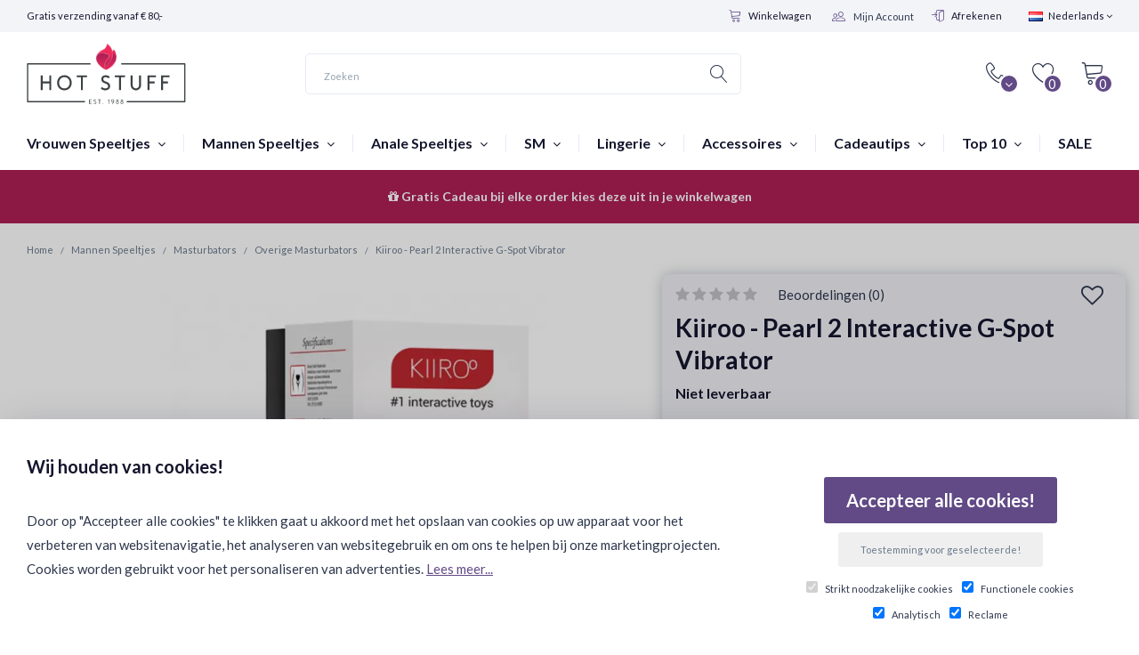

--- FILE ---
content_type: text/html; charset=utf-8
request_url: https://www.hotstuff.nl/mannen-speeltjes/masturbators/overige-masturbators/kiiroo-pearl-2-interactieve-g-spot-vibrator
body_size: 39348
content:
<!DOCTYPE html>
<!--[if IE]><![endif]-->
<!--[if IE 8 ]><html dir="ltr" lang="nl" class="ie8"><![endif]-->
<!--[if IE 9 ]><html dir="ltr" lang="nl" class="ie9"><![endif]-->
<!--[if (gt IE 9)|!(IE)]><!-->
<html dir="ltr" lang="nl">
<!--<![endif]-->
 

<head>
<script>
    </script>
            
<script>
    </script>
<script>
  // Define dataLayer and the gtag function.
  window.dataLayer = window.dataLayer || [];
  function gtag(){dataLayer.push(arguments);}

  // Set default consent to 'denied' as a placeholder
  // Determine actual values based on your own requirements
  gtag('consent', 'default', {
    'ad_storage': 'denied',
    'ad_user_data': 'denied',
    'ad_personalization': 'denied',
    'personalization_storage': 'denied',
    'functionality_storage': 'granted',
    'security_storage': 'granted',
    'analytics_storage': 'denied'
  });
</script>

<!-- Google Tag Manager -->
<script>(function(w,d,s,l,i){w[l]=w[l]||[];w[l].push({'gtm.start':
new Date().getTime(),event:'gtm.js'});var f=d.getElementsByTagName(s)[0],
j=d.createElement(s),dl=l!='dataLayer'?'&l='+l:'';j.async=true;j.src=
'https://www.googletagmanager.com/gtm.js?id='+i+dl;f.parentNode.insertBefore(j,f);
})(window,document,'script','dataLayer','GTM-WH9HXQT');</script>
<!-- End Google Tag Manager -->
<meta charset="UTF-8" />

<meta name="viewport" content="width=device-width, initial-scale=1, minimum-scale=1">
<meta http-equiv="X-UA-Compatible" content="IE=edge">
<title>Kiiroo - Pearl 2 Interactive G-Spot Vibrator | Hot Stuff Sex Shop</title>
<base href="https://www.hotstuff.nl/" />
<meta name="description" content="Op zoek naar de Kiiroo - Pearl 2 Interactive G-Spot Vibrator ? -  De&nbsp;Pearl 2 Interactive G-Spot Vibrator van Kiiroo is een interactief op afstand bestuurbaar seksspeeltje voor vrouwen en stimuleert de G-Spot. Bestel direct bij Hot Stuff. Discreet bin" />
<meta name="keywords" content="Kiiroo - Pearl 2 Interactive G-Spot Vibrator Vrouwen Speeltjes Kiiroo" />

 
<link lazyload rel="stylesheet" href="catalog/view/theme/getcart/stylesheet/fontawasome47/css/font-awesome.min.css" >  
<link lazyload rel="stylesheet" href="catalog/view/javascript/font-awesome/fa581/css/fontawesome.min.css" >  
<link lazyload rel="stylesheet" href="https://use.fontawesome.com/releases/v5.8.1/css/all.css" integrity="sha384-50oBUHEmvpQ+1lW4y57PTFmhCaXp0ML5d60M1M7uH2+nqUivzIebhndOJK28anvf" crossorigin="anonymous">

<script src="catalog/view/javascript/jquery/jquery-2.1.1.min.js" type="text/javascript"></script>
<script src="catalog/view/javascript/jquery/datetimepicker/moment/moment.min.js" type="text/javascript"></script>
<script src="catalog/view/javascript/jquery/datetimepicker/moment/moment-with-locales.min.js" type="text/javascript"></script>
<script src="catalog/view/javascript/jquery/datetimepicker/bootstrap-datetimepicker.min.js" type="text/javascript"></script>
<script src="catalog/view/javascript/bootstrap/js/bootstrap.js" type="text/javascript"></script>
<script src="catalog/view/javascript/jquery/swiper/js/swiper.jquery.js" type="text/javascript"></script>
<script src="catalog/view/javascript/jquery/bootstrap-select/js/bootstrap-select.js" type="text/javascript"></script>
<script src="catalog/view/theme/getcart/js/custom-theme.js" type="text/javascript"></script>
<script src="catalog/view/theme/getcart/js/jquery.cookie.min.js" type="text/javascript"></script>
<script src="catalog/view/theme/getcart/js/jquery.dcjqaccordion.js" type="text/javascript"></script>
<script src="catalog/view/theme/getcart/js/lazyload/lazysizes.min.js" type="text/javascript"></script>
<script src="catalog/view/theme/getcart/js/modernizr.custom.js" type="text/javascript"></script>
<script src="catalog/view/theme/getcart/js/jquery.nicescroll.min.js" type="text/javascript"></script>
<script src="catalog/view/javascript/mb/jquery.matchHeight.js" type="text/javascript"></script>
<script src="catalog/view/theme/getcart/js/ovi/slick-1.8.1/slick/slick.min.js" type="text/javascript"></script>
<script src="catalog/view/javascript/common.js" type="text/javascript"></script>
                                                             
<link href="catalog/view/javascript/jquery/datetimepicker/bootstrap-datetimepicker.min.css" type="text/css" rel="stylesheet" media="screen" />
<link href="catalog/view/theme/default/stylesheet/mb/css/bootstrap.css" type="text/css" rel="stylesheet" media="screen" />
<link href="catalog/view/theme/default/stylesheet/mb/css/bootstrap-theme.css" type="text/css" rel="stylesheet" media="screen" />
<link href="catalog/view/theme/default/stylesheet/mb/css/mb.css?v3.1.0" type="text/css" rel="stylesheet" media="screen" />
<link href="catalog/view/theme/default/stylesheet/mb/css/mb-2.css" type="text/css" rel="stylesheet" media="screen" />
<link href="catalog/view/javascript/bootstrap/css/bootstrap.min.css" type="text/css" rel="stylesheet" media="screen" />
<link href="catalog/view/javascript/font-awesome/css/font-awesome.min.css" type="text/css" rel="stylesheet" media="screen" />
<link href="catalog/view/theme/getcart/stylesheet/stylesheet.css" type="text/css" rel="stylesheet" media="screen" />
<link href="catalog/view/theme/getcart/stylesheet/select_input.css" type="text/css" rel="stylesheet" media="screen" />
<link href="catalog/view/theme/getcart/stylesheet/stylesheet-small-screens.css" type="text/css" rel="stylesheet" media="screen" />
<link href="catalog/view/javascript/jquery/swiper/css/swiper.min.css" type="text/css" rel="stylesheet" media="screen" />
<link href="catalog/view/javascript/jquery/swiper/css/opencart.css" type="text/css" rel="stylesheet" media="screen" />
<link href="catalog/view/theme/getcart/stylesheet/dcaccordion.css" type="text/css" rel="stylesheet" media="screen" />
<link href="catalog/view/theme/getcart/stylesheet/linearicons.css" type="text/css" rel="stylesheet" media="screen" />
<link href="catalog/view/theme/getcart/js/ovi/slick-1.8.1/slick/slick.css" type="text/css" rel="stylesheet" media="screen" />
 



<link href="https://www.hotstuff.nl/mannen-speeltjes/masturbators/overige-masturbators/kiiroo-pearl-2-interactieve-g-spot-vibrator" rel="canonical" />
<link href="https://www.hotstuff.nl/image/catalog/1.newsite/hotstuff_fav_icon.png" rel="icon" />







<link lazyload href='//fonts.googleapis.com/css?family=Lato:400,400i,300,700,900&amp;subset=latin,cyrillic-ext,latin-ext,cyrillic,greek-ext,greek,vietnamese' rel='stylesheet' type='text/css'>

<script>
$(function(){
  $.stellar({
    horizontalScrolling: false,
	verticalOffset: 0
  });
});
</script>


			
		

										<meta property="og:type" content="og:product"  />
			 				<meta property="og:title" content="Kiiroo - Pearl 2 Interactive G-Spot Vibrator"  />
			 				<meta property="og:url" content="https://www.hotstuff.nl/mannen-speeltjes/masturbators/overige-masturbators/kiiroo-pearl-2-interactieve-g-spot-vibrator"  />
			 				<meta property="product:price:amount" content="99.9"  />
			 				<meta property="product:price:currency" content="EUR"  />
			 				<meta property="og:image" content="https://www.hotstuff.nl/image/cache/catalog/new_toys_2/kiiroopearl2black-200x200.webp"  />
			 				<meta property="og:image:width" content=""  />
			 				<meta property="og:image:height" content=""  />
			 				<meta property="og:description" content="Op zoek naar de Kiiroo - Pearl 2 Interactive G-Spot Vibrator ? -  De&nbsp;Pearl 2 Interactive G-Spot Vibrator van Kiiroo is een interactief op afstand bestuurbaar seksspeeltje voor vrouwen en stimuleert de G-Spot. Bestel direct bij Hot Stuff. Discreet bin"  />
			 
			<script type="text/javascript">
				function getURLVar(key) {
											if( key == 'route' ) {
							return 'product\/product';
						}
					
					var value 	= [],
						url		= String(document.location),
						query;

					if( url.indexOf( '?' ) > -1 ) {
						query = url.split('?');
					} else {
						query = url.split('/');
						query.shift();
						query.shift();
						query.shift();
						query = query.join('/');

						query = query.indexOf( '&' ) > -1 ? [ query.substring( 0, query.indexOf('&') ), query.substring( query.indexOf('&')+1 ) ] : [ query, '' ];

						value['route'] = query[0];
					}

					if (typeof query[1] != 'undefined') {
						var part = query[1].split('&');

						for (i = 0; i < part.length; i++) {
							var data = part[i].split('=');

							if (data[0] && data[1]) {
								value[data[0]] = data[1];
							}
						}

						if (value[key]) {
							return value[key];
						} else {
							return '';
						}
					}
				}
			</script>
			

						
			

																												
								
								
				
				

<style>
.freeShippingTeaser {
	text-align: center;
	padding: 5px;
	font-weight: normal;
	text-transform: uppercase;
	font-size: 14px;
	border-bottom:  1px solid #f2f4f8;
}
.ttnormal{
padding-bottom:20px;
margin-top:-20px;
}
.ff2{
border-top:  1px solid rgba(0, 0, 0, 0.05);
margin-top:10px;
}
.ff2.eligible {
	font-size: 11px!important;
	text-transform:none!important;
}
.freeShippingTeaser.eligible {
	font-size: 14px;
}
</style>

				</head>
			
			
<body class="product-product-6903">  
<!-- Google Tag Manager (noscript) -->
<noscript><iframe src="https://www.googletagmanager.com/ns.html?id=GTM-WH9HXQT"
height="0" width="0" style="display:none;visibility:hidden"></iframe></noscript>
<!-- End Google Tag Manager (noscript) --> 
<div class='mobileFilterBackend'></div>
 







<div id="bg-blur"></div>

<div class="sidebar-opacity"></div>
<div class="wrapper_mobile"></div>
<div id="wrapper" class="wrapper full-width">

<header class="header-style-1">
<script>
    </script>
            


<nav id="top">
  <div class="container"> 
  
    <div class="top-links nav pull-left top_shipping">
      Gratis verzending vanaf € 80,-
    </div>  
    
    
                
    
    
    <div class="pull-right">
<form action="https://www.hotstuff.nl/common/language/language" method="post" enctype="multipart/form-data" id="form-language">
  <div class="btn-group">
    <button class="btn btn-link dropdown-toggle" data-toggle="dropdown">
         
    <img src="catalog/language/nl-nl/nl-nl.png" alt="Nederlands" title="Nederlands">
    <span>Nederlands</span> <i class="fa fa-angle-down"></i>
                    </button>
    <ul class="dropdown-menu dropdown-menu-right">
            <li><button class="btn btn-link btn-block language-select" type="button" name="nl-nl"><img src="catalog/language/nl-nl/nl-nl.png" alt="Nederlands" title="Nederlands" /> Nederlands</button></li>
            <li><button class="btn btn-link btn-block language-select" type="button" name="en-gb"><img src="catalog/language/en-gb/en-gb.png" alt="English" title="English" /> English</button></li>
          </ul>
  </div>
  <input type="hidden" name="code" value="" />
  <input type="hidden" name="redirect" value="https://www.hotstuff.nl/mannen-speeltjes/masturbators/overige-masturbators/kiiroo-pearl-2-interactieve-g-spot-vibrator" />
</form>
</div>

    
    <div class="top-links nav pull-right" style="overflow:visible!important;">
    <ul class="list-inline">
                 
                <li class="hidden-xs hidden-sm"><a href="https://www.hotstuff.nl/checkout/cart" title="Winkelwagen"><span class="lnr lnr-cart"></span> Winkelwagen</a></li>
          
        
         <li>
                 <div id="my-account" class="hidden-xs hidden-sm">
          <div id="my-account-dropdown" class="dropdown">
            <a href="https://www.hotstuff.nl/account/account" class="btn dropdown-toggle" data-toggle="dropdown" style="padding:0px;">
            <div class="buttons-header2"  style="border:0px solid #fff;">
            <span class="lnr lnr-users" style="line-height:34px; color:#614a86!important;"></span>            
            <div id="my-account-hello">Mijn Account</div> 
             <div style="clear:both;"> </div>
            </div>
            </a>
            <ul class="dropdown-menu dropdown-menu-right">
                            <li class="login"><div><span class="lnr lnr-users"></span></div><div><a href="https://www.hotstuff.nl/account/login">Mijn Account</a></div></li>
              <li class="small register"><div>Nieuwe Klant?</div><a href="https://www.hotstuff.nl/account/register">Registreren</a></li>
              <li class="small"><a href="https://www.hotstuff.nl/account/account">Mijn Account</a></li>
              <li class="small"><a href="https://www.hotstuff.nl/account/order">Bestelhistorie</a></li>
              <li class="small"><a href="https://www.hotstuff.nl/account/transaction">Transacties</a></li>
              <li class="small"><a href="https://www.hotstuff.nl/account/download">Downloads</a></li>
                          </ul>
          </div>    
      </div>
        </li>
                                
                <li class="hidden-xs hidden-sm"><a href="https://www.hotstuff.nl/checkout/checkout" title="Afrekenen"><span class="lnr lnr-enter"></span> Afrekenen</a></li>
          
      </ul>
    </div>
    </div>
</nav>
  
  <div class="container">
    <div class="row">
    
      <div class="col-sm-12 header-items">
      <div class="row">
      
      <div class="menu-mobile-wrapper col-xs-3">
      <a href="#menu-mobile-toggle" class="btn menu-mobile-block" id="menu-mobile-toggle">
      <div id="menu-mobile-block" class="buttons-header hidden-md hidden-lg" title="Menu">
        <div class="button-i"><span class="lnr lnr-menu"></span></div>
      </div>
      </a>
      </div>
      <script>
        $("#menu-mobile-toggle").click(function(e) {
          e.preventDefault();
          $("#wrapper").toggleClass("menu-toggled");
		  $(".sidebar-opacity").toggleClass("menu-toggled");
        });
      </script>
      
            
      <div class="logo-wrapper col-xs-6 col-md-3">
        <div id="logo">
                    <a href="https://www.hotstuff.nl/"><img src="https://www.hotstuff.nl/image/catalog/1svg/logo_dark.svg" title="Hot Stuff" alt="Hot Stuff" /></a>
                  </div>
      </div>
      
            <div class="header-search-wrapper col-md-5">
      
<div id="search" class="header-search-bar">
  <input type="text" name="search" value="" placeholder="Zoeken" class="form-control input-lg" />
  <button type="button" class="btn btn-default btn-lg"><div class="button-i"><span class="lnr lnr-magnifier"></span></div></button>
</div>

      </div>
            
      <div id="header-right-items" class="col-xs-3 col-md-4">
    
      
      <div id="cart">
  <div data-toggle="dropdown" data-loading-text="Laden..." class="btn dropdown-toggle">
  <div id="cart-tt" class="buttons-header"><span class="lnr lnr-cart"></span><div id="cart-total" class="button-i">0</div></div>
  </div>
  
  <ul class="dropdown-menu pull-right">
        <li>
      <p class="text-center"><span class="lnr lnr-cart"></span><br />U heeft nog geen producten in uw winkelwagen.</p>
    </li>
      </ul>
  
 
</div>
 <script type="text/javascript"> 

if ( $(window).width() > 991) {    

   $('#cart').mouseover('mouseover', function() {
       
     if($(this).hasClass('open_mobile')){
      $('#cart.open .scrollCart').height(auto);
      $('#cart.open .dropdown-menu').height(auto);
     }else{
        $('#cart.open .scrollCart').css('max-height',$(window).height()+' px');
         $('#cart.open .dropdown-menu').css('max-height',$(window).height()+' px');
     }
    });


 
    
}else{
    $('.scrollCart').niceScroll(); 
   $('#cart').on('mouseover', function() {
    $(this).removeClass('open');
    });

   
  $(window).resize(function() { 

     $('#cart.open_mobile .dropdown-menu').height(window.innerHeight);
     $('#cart.open_mobile .scrollCart').height(window.innerHeight);     
  });

 $('#cart').on('click', function() {
    
     if($(this).hasClass('open_mobile')){
      $(this).removeClass('open_mobile');
      $('body').removeClass('block_scroll');
      $('html').removeClass('block_scroll');
     // $('#cart.open_mobile .dropdown-menu').height(auto);
    //  $('#cart.open_mobile .scrollCart').height(auto);      
     }else{

        $(this).addClass('open_mobile');
        $('body').addClass('block_scroll');
        $('html').addClass('block_scroll');
        $('#cart.open_mobile .dropdown-menu').height($(window).height());
        $('#cart.open_mobile .scrollCart').height($(window).height());
     }
    });

}


</script>
      
            <div id="wishlist" class="hidden-xs hidden-sm">
      <a href="https://www.hotstuff.nl/account/wishlist" title="Wenslijst" class="btn">
      <div class="buttons-header">
      <span class="lnr lnr-heart"></span><div id="wishlist-total" class="button-i">0</div>
      </div>
      </a>
      </div>
            
            <div class="dropdown contact-block-wrapper hidden-xs hidden-sm">
      <div data-toggle="dropdown" class="btn dropdown-toggle contact-block">
      <div id="contact-block" class="buttons-header">
        <div><span class="lnr lnr-phone-handset"></span><div id="contact-block-down" class="button-i"><i class="fa fa-angle-down"></i></div></div>
      </div>
      </div>
      <ul class="dropdown-menu pull-right">
        <li>
          <div class="contact-title">
          <div class="row">
          <div class="col-sm-4 contact-title-content h4"><span class="lnr lnr-phone-handset"></span> Contact opnemen</div>
          <div class="col-sm-8 text-right contact-links">
                    <a href="https://maps.google.com/maps?q=52.374990%2C4.898840&hl=nl-nl&t=m&z=15" class="btn btn-xs btn-default popup-gmaps" target="_blank"><span class="lnr lnr-map-marker"></span> Bekijk via Google Map</a>
                              <a href="https://www.hotstuff.nl/information/contact" class="btn btn-xs btn-primary"><span class="lnr lnr-envelope"></span> Contact Formulier</a>
                    </div>
          </div>
          </div>
        </li>
        <li>
          <div class="contact-details">
          
          <div class="row">
          <div class="col-sm-12">
                    <h2>We helpen je graag!</h2>
                              <h4>Heb je een vraag over een product, je order of heb je advies nodig? Stel ons gerust je vraag.</h4>
                    </div>
          </div>
          
                    <div class="row">
         
          <div class="col-sm-5">
                          <h4 class="chatTitle">Spreek iemand direct via de chat </h4>    
                          <div class="contact-info2" style="margin-bottom:20px;">
                      		<div class="inside-content">
                      		<span class="contact-info-icon"><i class="fa fa-commenting-o" aria-hidden="true"></i>
</span>
                      		<span class="contact-info-title">
                      		
                      		<span class="contact-info-subtitle">Customer Support</span>
                      		
                      		<script>
                      			$(document).ready(function(){
                      				if(!($("#livechat-ping").length > 0)){
                      //$('.linkchat').remove();
                      				
                      				}
                      
                      			});
                      		
                      		</script>
                          
                      		<a rel="nofollow" class="linkchat"   href="#" onclick="LC_API.open_chat_window();return false;">Support Chat: <b style="color:#0e9f22;">Online</b></a>
                          
                      		</span>
                      		
                      		<span class="contact-info-arrow"></span>
                      	<!--	<div class="dropdown-menu dropdown-menu-right">
                      			<div class="inside-area-content">
                      					<div class="contact-item">
                      					<span class="town">Klantenservice:</span>
					<span class="phone">support@hotstuff.nl</span>
					<span class="address">Telefoon: 020-6227333</span>
                      					</div>
                      					<div class="after-clear"></div>
                      					<hr>
                      					<div class="contact-item">
                      					<span class="town">Winkel Amsterdam</span>
					<span class="phone">Lange Niezel 23</span>
					<span class="address">Vandaag Open: 10:00 - 22:00</span>
                      					</div>
                      					<div class="after-clear"></div>
                      					<ul class="social-icons">
                      					<li class="facebook">
                      					<a title="Facebook" target="_blank" rel="nofollow" href="https://www.facebook.com/hotstuffshop"></a>
                      					</li>
                      					<li class="twitter">
                      					<a title="Twitter" target="_blank" rel="nofollow" href="https://twitter.com/HotStuff020"></a>
                      					</li>
                      					<li class="googleplus">
                      					<a title="Google Plus" target="_blank" rel="nofollow" href="https://plus.google.com/+HotStuffSexShopAmsterdam"></a>
                      					</li>
                      					<li class="rss">
                      					<a title="Vimeo" target="_blank" rel="nofollow" href="https://vimeo.com/hotstuff"></a>
                      					</li>
                      					</ul>
                      					<div class="after-clear"></div>
                      					<div class="after-clear"></div>
                      					</div>
                      		</div> -->
                      		</div>
                      		</div>
         
         
         
                                                                       
          </div>
       
          
                    <div class="col-sm-3">
          <span>Adres</span><br>
          Lange Niezel 23, <br />
1012GS Amsterdam<br />

          </div>
                              <div class="col-sm-4">
          <span>Openingstijden</span><br>
          Dagelijks 10:00 tot 22:00
          </div>
                    </div>
                    
          </div>
        </li>
        
                        <li>  
          <div class="row">
          <div class="col-sm-12 comment">
          Mail ons naar support@hotstuff.nl voor al je vragen. Antwoord binnen paar uur! 
          </div>
          </div>
        </li>
              </ul>
      </div>
      <script>
      $(document).ready(function() {
        $('.popup-youtube, .popup-vimeo, .popup-gmaps').magnificPopup({
          disableOn: 700,
          type: 'iframe',
          mainClass: 'mfp-fade',
          removalDelay: 160,
          preloader: false,
          fixedContentPos: false
        });
      });
	  </script>
            
      </div>
      </div>
      
      </div>
      
    </div>
  </div>

<nav id="menu" class="navbar hidden-sm">
      
  <div class="container">
    <div class="collapse navbar-collapse navbar-ex1-collapse">
      
      <ul class="main-menu menu flex"> 
 
                        
              
        <!-- Categories OpenCart Style -->
                        <li class="menu_oc">
                <a href="https://www.hotstuff.nl/vrouwen-speeltjes" >Vrouwen Speeltjes <i class="fa fa-angle-down"></i></a>
          <div class="dropdown-menus  bgimage  " >
                                                                                                           <div style="position:relative;  display:table-row" class="menu-row row-col-5">
              <div class="tt">
              <ul class="list-unstyled">
                                
                                               			      	<li class="menu_oc_child">
             
              <a class="headingMneu" href="https://www.hotstuff.nl/vrouwen-speeltjes/vibrators">Vibrators                              </a>
                    
                                        <div class="dropdown-menus" >
		              <ul class="list-unstyled">
			            				          <li><a href="https://www.hotstuff.nl/vrouwen-speeltjes/vibrators/clitorale-vibrators">Clitorale Vibrators </a>
                     
                  </li>
			            				          <li><a href="https://www.hotstuff.nl/vrouwen-speeltjes/vibrators/klassieke-vibrators">Klassieke Vibrators </a>
                     
                  </li>
			            				          <li><a href="https://www.hotstuff.nl/vrouwen-speeltjes/vibrators/tarzan-vibrators">Tarzan Vibrators </a>
                     
                  </li>
			            				          <li><a href="https://www.hotstuff.nl/vrouwen-speeltjes/vibrators/stellen-vibrators">Stellen Vibrators </a>
                     
                  </li>
			            				          <li><a href="https://www.hotstuff.nl/vrouwen-speeltjes/vibrators/luchtdruk-vibrators">Luchtdruk Vibrators                       <div class="badge badge3" style="background:#cc00eb;"> Wow! </div>
                      </a>
                     
                  </li>
			            				          <li><a href="https://www.hotstuff.nl/vrouwen-speeltjes/vibrators/sex-machines">Sex Machines </a>
                     
                  </li>
			            			          </ul>
		            </div>
                                        
			        </li> 
                                                                                                              
                                               			      	<li class="menu_oc_child">
             
              <a class="headingMneu" href="https://www.hotstuff.nl/vrouwen-speeltjes/vibrerende-eitjes">Vibrerende Eitjes                              </a>
                    
                                        <div class="dropdown-menus" >
		              <ul class="list-unstyled">
			            				          <li><a href="https://www.hotstuff.nl/vrouwen-speeltjes/vibrerende-eitjes/draadloze-eitjes">Draadloze Eitjes </a>
                     
                  </li>
			            				          <li><a href="https://www.hotstuff.nl/vrouwen-speeltjes/vibrerende-eitjes/bluetooth-eitjes">Bluetooth Eitjes                       <div class="badge badge3" style="background:#614a86;"> New </div>
                      </a>
                     
                  </li>
			            				          <li><a href="https://www.hotstuff.nl/vrouwen-speeltjes/vibrerende-eitjes/vaginale-ballen">Vaginale Ballen </a>
                     
                  </li>
			            			          </ul>
		            </div>
                                        
			        </li> 
                                              </ul>
              </div>
                            
              
              
              
                                                                                                         <div class="tt">
              <ul class="list-unstyled">
                                                               
                                               			      	<li class="menu_oc_child">
                
              <a class="headingMneu" href="https://www.hotstuff.nl/vrouwen-speeltjes/dildo-s">Dildo's                              
              </a>
                    
                                        <div class="dropdown-menus" >
		              <ul class="list-unstyled">
			            				          <li><a href="https://www.hotstuff.nl/vrouwen-speeltjes/dildo-s/gewone-dildo-s">Gewone Dildo's
                                    
                  
                  </a>
                   
                  </li>
			            				          <li><a href="https://www.hotstuff.nl/vrouwen-speeltjes/dildo-s/zuignap-dildo-s">Zuignap Dildo's
                                    
                  
                  </a>
                   
                  </li>
			            				          <li><a href="https://www.hotstuff.nl/vrouwen-speeltjes/dildo-s/strap-ons">Strap-ons
                                    
                  
                  </a>
                   
                  </li>
			            				          <li><a href="https://www.hotstuff.nl/vrouwen-speeltjes/dildo-s/dubbele-dildo-s">Dubbele Dildo's
                                    
                  
                  </a>
                   
                  </li>
			            				          <li><a href="https://www.hotstuff.nl/vrouwen-speeltjes/dildo-s/glazen-dildo-s">Glazen Dildo's
                                    
                  
                  </a>
                   
                  </li>
			            				          <li><a href="https://www.hotstuff.nl/vrouwen-speeltjes/dildo-s/metalen-dildo-s">Metalen Dildo's
                                    
                  
                  </a>
                   
                  </li>
			            			          </ul>
		            </div>
                                        
			        </li> 
                                                
                                               			      	<li class="menu_oc_child">
                
              <a class="headingMneu" href="https://www.hotstuff.nl/vrouwen-speeltjes/wand-massagers">Wand Massagers                                <div class="badge badge2" style="background:#1083d6;"> Power! </div>
                            
              </a>
                    
                                        <div class="dropdown-menus" >
		              <ul class="list-unstyled">
			            				          <li><a href="https://www.hotstuff.nl/vrouwen-speeltjes/wand-massagers/draadloze-massagers">Draadloze Massagers
                                    
                  
                  </a>
                   
                  </li>
			            				          <li><a href="https://www.hotstuff.nl/vrouwen-speeltjes/wand-massagers/massagers-met-draad">Massagers met Draad
                                    
                  
                  </a>
                   
                  </li>
			            				          <li><a href="https://www.hotstuff.nl/vrouwen-speeltjes/wand-massagers/opzetstukken">Opzetstukken
                                    
                  
                  </a>
                   
                  </li>
			            			          </ul>
		            </div>
                                        
			        </li> 
                                                                             </ul>
               </div>
               </div>
                            
              
              
              
                        <a href="https://www.hotstuff.nl/vrouwen-speeltjes" class="see-all">Alles weergeven <span>Vrouwen Speeltjes</span></a> 
            <img class="menuBg_img" src="https://www.hotstuff.nl/image/cache/catalog/1.newsite/Vrouwen_Menu_Banner.webp" title="https://www.hotstuff.nl/image/cache/catalog/1.newsite/Vrouwen_Menu_Banner.webp" alt="https://www.hotstuff.nl/image/cache/catalog/1.newsite/Vrouwen_Menu_Banner.webp" />          </div>
        </li>
                                <li class="menu_oc">
                <a href="https://www.hotstuff.nl/mannen-speeltjes" >Mannen Speeltjes <i class="fa fa-angle-down"></i></a>
          <div class="dropdown-menus  bgimage  " >
                                                                                                           <div style="position:relative;  display:table-row" class="menu-row row-col-5">
              <div class="tt">
              <ul class="list-unstyled">
                                
                                               			      	<li class="menu_oc_child">
             
              <a class="headingMneu" href="https://www.hotstuff.nl/mannen-speeltjes/fleshlights">Fleshlights                              </a>
                    
                                        <div class="dropdown-menus" >
		              <ul class="list-unstyled">
			            				          <li><a href="https://www.hotstuff.nl/mannen-speeltjes/fleshlights/originals">Originals </a>
                     
                  </li>
			            				          <li><a href="https://www.hotstuff.nl/mannen-speeltjes/fleshlights/fleshlight-girls">Fleshlight Girls </a>
                     
                  </li>
			            				          <li><a href="https://www.hotstuff.nl/mannen-speeltjes/fleshlights/fleshjack-boys">Fleshjack Boys </a>
                     
                  </li>
			            				          <li><a href="https://www.hotstuff.nl/mannen-speeltjes/fleshlights/accessoires-70">Accessoires </a>
                     
                  </li>
			            			          </ul>
		            </div>
                                        
			        </li> 
                                                
                                               			      	<li class="menu_oc_child">
             
              <a class="headingMneu" href="https://www.hotstuff.nl/mannen-speeltjes/masturbators">Masturbators                              </a>
                    
                                        <div class="dropdown-menus" >
		              <ul class="list-unstyled">
			            				          <li><a href="https://www.hotstuff.nl/mannen-speeltjes/masturbators/auto-masturbators">Automatische Masturbators </a>
                     
                  </li>
			            				          <li><a href="https://www.hotstuff.nl/mannen-speeltjes/masturbators/opblaaspoppen">Opblaaspoppen </a>
                     
                  </li>
			            				          <li><a href="https://www.hotstuff.nl/mannen-speeltjes/masturbators/fetish-masturbators">Levensechte Masturbators </a>
                     
                  </li>
			            				          <li><a href="https://www.hotstuff.nl/mannen-speeltjes/masturbators/tenga-masturbators">Tenga Masturbators </a>
                     
                  </li>
			            				          <li><a href="https://www.hotstuff.nl/mannen-speeltjes/masturbators/overige-masturbators">Overige Masturbators </a>
                     
                  </li>
			            			          </ul>
		            </div>
                                        
			        </li> 
                                                                                                            </ul>
              </div>
                            
              
              
              
                                                                                                         <div class="tt">
              <ul class="list-unstyled">
                                                                                              
                                               			      	<li class="menu_oc_child">
                
              <a class="headingMneu" href="https://www.hotstuff.nl/mannen-speeltjes/penis-vergroters">Penis Vergroters                              
              </a>
                    
                                        <div class="dropdown-menus" >
		              <ul class="list-unstyled">
			            				          <li><a href="https://www.hotstuff.nl/mannen-speeltjes/penis-vergroters/penis-pompen">Penis Pompen
                                    
                  
                  </a>
                   
                  </li>
			            				          <li><a href="https://www.hotstuff.nl/mannen-speeltjes/penis-vergroters/penis-sleeve-s">Penis Sleeve's
                                    
                  
                  </a>
                   
                  </li>
			            				          <li><a href="https://www.hotstuff.nl/mannen-speeltjes/penis-vergroters/extenders">Extenders
                                    
                  
                  </a>
                   
                  </li>
			            				          <li><a href="https://www.hotstuff.nl/mannen-speeltjes/penis-vergroters/strap-ons-88">Strap-ons
                                    
                  
                  </a>
                   
                  </li>
			            			          </ul>
		            </div>
                                        
			        </li> 
                                                
                                               			      	<li class="menu_oc_child">
                
              <a class="headingMneu" href="https://www.hotstuff.nl/mannen-speeltjes/penis-speeltjes">Penis Speeltjes                              
              </a>
                    
                                        <div class="dropdown-menus" >
		              <ul class="list-unstyled">
			            				          <li><a href="https://www.hotstuff.nl/mannen-speeltjes/penis-speeltjes/vibrerende-cockrings">Vibrerende Cockrings
                                    
                  
                  </a>
                   
                  </li>
			            				          <li><a href="https://www.hotstuff.nl/mannen-speeltjes/penis-speeltjes/standaard-cockring">Standaard Cockring
                                    
                  
                  </a>
                   
                  </li>
			            				          <li><a href="https://www.hotstuff.nl/mannen-speeltjes/penis-speeltjes/kuisheidsgordels">Kuisheidsgordels
                                    
                  
                  </a>
                   
                  </li>
			            				          <li><a href="https://www.hotstuff.nl/mannen-speeltjes/penis-speeltjes/orgasme-vertragend">Orgasme Vertragend
                                    
                  
                  </a>
                   
                  </li>
			            			          </ul>
		            </div>
                                        
			        </li> 
                                              </ul>
               </div>
               </div>
                            
              
              
              
                        <a href="https://www.hotstuff.nl/mannen-speeltjes" class="see-all">Alles weergeven <span>Mannen Speeltjes</span></a> 
            <img class="menuBg_img" src="https://www.hotstuff.nl/image/cache/catalog/1.newsite/mannen_sextoys_banner_live.webp" title="https://www.hotstuff.nl/image/cache/catalog/1.newsite/mannen_sextoys_banner_live.webp" alt="https://www.hotstuff.nl/image/cache/catalog/1.newsite/mannen_sextoys_banner_live.webp" />          </div>
        </li>
                                <li class="menu_oc">
                <a href="https://www.hotstuff.nl/anale-speeltjes" >Anale Speeltjes <i class="fa fa-angle-down"></i></a>
          <div class="dropdown-menus  bgimage  " >
                                                                                                           <div style="position:relative;  display:table-row" class="menu-row row-col-5">
              <div class="">
              <ul class="list-unstyled">
                                
                                               			      	<li class="">
             
              <a class="headingMneu" href="https://www.hotstuff.nl/anale-speeltjes/anale-dildo-s">Anale Dildo's                              </a>
                    
                                        
			        </li> 
                                                
                                               			      	<li class="">
             
              <a class="headingMneu" href="https://www.hotstuff.nl/anale-speeltjes/anaal-beads">Anaal Beads                              </a>
                    
                                        
			        </li> 
                                                
                                               			      	<li class="">
             
              <a class="headingMneu" href="https://www.hotstuff.nl/anale-speeltjes/anale-vibrators">Anale Vibrators                              </a>
                    
                                        
			        </li> 
                                                
                                               			      	<li class="">
             
              <a class="headingMneu" href="https://www.hotstuff.nl/anale-speeltjes/butt-plugs">Butt Plugs                              </a>
                    
                                        
			        </li> 
                                                
                                               			      	<li class="">
             
              <a class="headingMneu" href="https://www.hotstuff.nl/anale-speeltjes/prostaat-massagers">Prostaat Massagers                              </a>
                    
                                        
			        </li> 
                                                
                                               			      	<li class="">
             
              <a class="headingMneu" href="https://www.hotstuff.nl/anale-speeltjes/anaal-douches">Anaal Douches                              </a>
                    
                                        
			        </li> 
                                              </ul>
              </div>
                            
              
              
              
                                                                                                         <div class="">
              <ul class="list-unstyled">
                                                                                                                                                                                                                        </ul>
               </div>
               </div>
                            
              
              
              
                        <a href="https://www.hotstuff.nl/anale-speeltjes" class="see-all">Alles weergeven <span>Anale Speeltjes</span></a> 
            <img class="menuBg_img" src="https://www.hotstuff.nl/image/cache/catalog/1.newsite/final_anal_banner_main.webp" title="https://www.hotstuff.nl/image/cache/catalog/1.newsite/final_anal_banner_main.webp" alt="https://www.hotstuff.nl/image/cache/catalog/1.newsite/final_anal_banner_main.webp" />          </div>
        </li>
                                <li class="menu_oc">
                <a href="https://www.hotstuff.nl/sm" >SM <i class="fa fa-angle-down"></i></a>
          <div class="dropdown-menus  bgimage  " >
                                                                                                           <div style="position:relative;  display:table-row" class="menu-row row-col-5">
              <div class="tt">
              <ul class="list-unstyled">
                                
                                               			      	<li class="menu_oc_child">
             
              <a class="headingMneu" href="https://www.hotstuff.nl/sm/bondage">Bondage                              </a>
                    
                                        <div class="dropdown-menus" >
		              <ul class="list-unstyled">
			            				          <li><a href="https://www.hotstuff.nl/sm/bondage/handboeien">Handboeien </a>
                     
                  </li>
			            				          <li><a href="https://www.hotstuff.nl/sm/bondage/bondage-touw">Bondage Touw </a>
                     
                  </li>
			            				          <li><a href="https://www.hotstuff.nl/sm/bondage/sex-schommels">Sex Schommels </a>
                     
                  </li>
			            				          <li><a href="https://www.hotstuff.nl/sm/bondage/zweepjes-and-kietelaars">Zweepjes &amp; Kietelaars </a>
                     
                  </li>
			            				          <li><a href="https://www.hotstuff.nl/sm/bondage/maskers">Maskers </a>
                     
                  </li>
			            				          <li><a href="https://www.hotstuff.nl/sm/bondage/overige">Overige </a>
                     
                  </li>
			            				          <li><a href="https://www.hotstuff.nl/sm/bondage/tepel-speeltjes">Tepel Speeltjes </a>
                     
                  </li>
			            				          <li><a href="https://www.hotstuff.nl/sm/bondage/gags">Gags </a>
                     
                  </li>
			            			          </ul>
		            </div>
                                        
			        </li> 
                                                                                                            </ul>
              </div>
                            
              
              
              
                                                                                                         <div class="tt">
              <ul class="list-unstyled">
                                                               
                                               			      	<li class="menu_oc_child">
                
              <a class="headingMneu" href="https://www.hotstuff.nl/sm/electro-sex">Electro Sex                              
              </a>
                    
                                        <div class="dropdown-menus" >
		              <ul class="list-unstyled">
			            				          <li><a href="https://www.hotstuff.nl/sm/electro-sex/fetish-fantasy-212">Fetish Fantasy
                                    
                  
                  </a>
                   
                  </li>
			            				          <li><a href="https://www.hotstuff.nl/sm/electro-sex/electrastim">ElectraStim
                                    
                  
                  </a>
                   
                  </li>
			            				          <li><a href="https://www.hotstuff.nl/sm/electro-sex/mystim-electro">Mystim Electro
                                    
                  
                  </a>
                   
                  </li>
			            				          <li><a href="https://www.hotstuff.nl/sm/electro-sex/elektrodengels">Elektrodengels
                                    
                  
                  </a>
                   
                  </li>
			            			          </ul>
		            </div>
                                        
			        </li> 
                                                
                                               			      	<li class="menu_oc_child">
                
              <a class="headingMneu" href="https://www.hotstuff.nl/sm/fifty-shades">Fifty Shades                              
              </a>
                    
                                        <div class="dropdown-menus" >
		              <ul class="list-unstyled">
			            				          <li><a href="https://www.hotstuff.nl/sm/fifty-shades/officiële-collectie">Officiële Collectie
                                    
                  
                  </a>
                   
                  </li>
			            				          <li><a href="https://www.hotstuff.nl/sm/fifty-shades/overige-collecties">Overige Collecties
                                    
                  
                  </a>
                   
                  </li>
			            			          </ul>
		            </div>
                                        
			        </li> 
                                              </ul>
               </div>
               </div>
                            
              
              
              
                        <a href="https://www.hotstuff.nl/sm" class="see-all">Alles weergeven <span>SM</span></a> 
            <img class="menuBg_img" src="https://www.hotstuff.nl/image/cache/catalog/1.newsite/bondage_main_menu_banner1.webp" title="https://www.hotstuff.nl/image/cache/catalog/1.newsite/bondage_main_menu_banner1.webp" alt="https://www.hotstuff.nl/image/cache/catalog/1.newsite/bondage_main_menu_banner1.webp" />          </div>
        </li>
                                <li class="menu_oc">
                <a href="https://www.hotstuff.nl/lingerie" >Lingerie <i class="fa fa-angle-down"></i></a>
          <div class="dropdown-menus  bgimage  " >
                                                                                                           <div style="position:relative;  display:table-row" class="menu-row row-col-5">
              <div class="tt">
              <ul class="list-unstyled">
                                
                                               			      	<li class="menu_oc_child">
             
              <a class="headingMneu" href="https://www.hotstuff.nl/lingerie/dames-lingerie">Dames Lingerie                              </a>
                    
                                        <div class="dropdown-menus" >
		              <ul class="list-unstyled">
			            				          <li><a href="https://www.hotstuff.nl/lingerie/dames-lingerie/teddy-s">Teddy's </a>
                     
                  </li>
			            				          <li><a href="https://www.hotstuff.nl/lingerie/dames-lingerie/jurkjes">Jurkjes </a>
                     
                  </li>
			            				          <li><a href="https://www.hotstuff.nl/lingerie/dames-lingerie/bh-and-slip-set">BH &amp; Slip Set </a>
                     
                  </li>
			            				          <li><a href="https://www.hotstuff.nl/lingerie/dames-lingerie/sexy-kostuums">Sexy Kostuums                       <div class="badge badge3" style="background:#e618a0;"> Hot </div>
                      </a>
                     
                  </li>
			            				          <li><a href="https://www.hotstuff.nl/lingerie/dames-lingerie/body-stockings">Body Stockings </a>
                     
                  </li>
			            				          <li><a href="https://www.hotstuff.nl/lingerie/dames-lingerie/accessoires-259">Accessoires </a>
                     
                  </li>
			            			          </ul>
		            </div>
                                        
			        </li> 
                                              </ul>
              </div>
                            
              
              
              
                                                                                                         <div class="tt">
              <ul class="list-unstyled">
                                                             </ul>
               </div>
               </div>
                            
              
              
              
                        <a href="https://www.hotstuff.nl/lingerie" class="see-all">Alles weergeven <span>Lingerie</span></a> 
            <img class="menuBg_img" src="https://www.hotstuff.nl/image/cache/catalog/1.newsite/lingerie_banner_main_menu1.webp" title="https://www.hotstuff.nl/image/cache/catalog/1.newsite/lingerie_banner_main_menu1.webp" alt="https://www.hotstuff.nl/image/cache/catalog/1.newsite/lingerie_banner_main_menu1.webp" />          </div>
        </li>
                                <li class="menu_oc">
                <a href="https://www.hotstuff.nl/accessoires" >Accessoires <i class="fa fa-angle-down"></i></a>
          <div class="dropdown-menus  bgimage  " >
                                                                                                           <div style="position:relative;  display:table-row" class="menu-row row-col-5">
              <div class="tt">
              <ul class="list-unstyled">
                                
                                               			      	<li class="menu_oc_child">
             
              <a class="headingMneu" href="https://www.hotstuff.nl/accessoires/condooms">Condooms                              </a>
                    
                                        <div class="dropdown-menus" >
		              <ul class="list-unstyled">
			            				          <li><a href="https://www.hotstuff.nl/accessoires/condooms/normale-condooms">Normale Condooms </a>
                     
                  </li>
			            				          <li><a href="https://www.hotstuff.nl/accessoires/condooms/speciale-condooms">Speciale Condooms </a>
                     
                  </li>
			            			          </ul>
		            </div>
                                        
			        </li> 
                                                
                                               			      	<li class="menu_oc_child">
             
              <a class="headingMneu" href="https://www.hotstuff.nl/accessoires/glijmiddel">Glijmiddel                              </a>
                    
                                        <div class="dropdown-menus" >
		              <ul class="list-unstyled">
			            				          <li><a href="https://www.hotstuff.nl/accessoires/glijmiddel/waterbasis-glijmiddel">Waterbasis Glijmiddel </a>
                     
                  </li>
			            				          <li><a href="https://www.hotstuff.nl/accessoires/glijmiddel/silicone-glijmiddel">Silicone Glijmiddel </a>
                     
                  </li>
			            			          </ul>
		            </div>
                                        
			        </li> 
                                                
                                               			      	<li class="menu_oc_child">
             
              <a class="headingMneu" href="https://www.hotstuff.nl/accessoires/drogisterij">Drogisterij                              </a>
                    
                                        <div class="dropdown-menus" >
		              <ul class="list-unstyled">
			            				          <li><a href="https://www.hotstuff.nl/accessoires/drogisterij/erectiemiddelen">Erectiemiddelen </a>
                     
                  </li>
			            				          <li><a href="https://www.hotstuff.nl/accessoires/drogisterij/orgasme-cremes">Orgasme Cremes </a>
                     
                  </li>
			            				          <li><a href="https://www.hotstuff.nl/accessoires/drogisterij/feromonen">Feromonen </a>
                     
                  </li>
			            			          </ul>
		            </div>
                                        
			        </li> 
                                                                                                                                           </ul>
              </div>
                            
              
              
              
                                                                                                         <div class="tt">
              <ul class="list-unstyled">
                                                                                                                             
                                               			      	<li class="menu_oc_child">
                
              <a class="headingMneu" href="https://www.hotstuff.nl/accessoires/massage-olie">Massage Olie                              
              </a>
                    
                                        <div class="dropdown-menus" >
		              <ul class="list-unstyled">
			            				          <li><a href="https://www.hotstuff.nl/accessoires/massage-olie/eetbare-olie">Eetbare Olie
                                    
                  
                  </a>
                   
                  </li>
			            				          <li><a href="https://www.hotstuff.nl/accessoires/massage-olie/niet-eetbare-olie">Niet-eetbare Olie
                                    
                  
                  </a>
                   
                  </li>
			            				          <li><a href="https://www.hotstuff.nl/accessoires/massage-olie/massage-kaarsen">Massage Kaarsen
                                    
                  
                  </a>
                   
                  </li>
			            			          </ul>
		            </div>
                                        
			        </li> 
                                                
                                               			      	<li class="menu_oc_child">
                
              <a class="headingMneu" href="https://www.hotstuff.nl/accessoires/accessoires-184">Accessoires                              
              </a>
                    
                                        <div class="dropdown-menus" >
		              <ul class="list-unstyled">
			            				          <li><a href="https://www.hotstuff.nl/accessoires/accessoires-184/batterijen-and-cleaners">Batterijen &amp; Cleaners
                                    
                  
                  </a>
                   
                  </li>
			            			          </ul>
		            </div>
                                        
			        </li> 
                                                
                                               			      	<li class="menu_oc_child">
                
              <a class="headingMneu" href="https://www.hotstuff.nl/accessoires/geschenkensets">Geschenkensets                              
              </a>
                    
                                        <div class="dropdown-menus" >
		              <ul class="list-unstyled">
			            				          <li><a href="https://www.hotstuff.nl/accessoires/geschenkensets/verzorgende-sets">Verzorgende Sets
                                    
                  
                  </a>
                   
                  </li>
			            				          <li><a href="https://www.hotstuff.nl/accessoires/geschenkensets/sets-met-speeltjes">Sets met Speeltjes
                                    
                  
                  </a>
                   
                  </li>
			            				          <li><a href="https://www.hotstuff.nl/accessoires/geschenkensets/sex-spellen">Sex Spellen
                                    
                  
                  </a>
                   
                  </li>
			            			          </ul>
		            </div>
                                        
			        </li> 
                                              </ul>
               </div>
               </div>
                            
              
              
              
                        <a href="https://www.hotstuff.nl/accessoires" class="see-all">Alles weergeven <span>Accessoires</span></a> 
            <img class="menuBg_img" src="https://www.hotstuff.nl/image/cache/catalog/1.newsite/accesoires_main_banner.webp" title="https://www.hotstuff.nl/image/cache/catalog/1.newsite/accesoires_main_banner.webp" alt="https://www.hotstuff.nl/image/cache/catalog/1.newsite/accesoires_main_banner.webp" />          </div>
        </li>
                  
        <!-- Categories OpenCart Style - END -->  
                
                
                
                
        
                
                
         
        
        <!-- Brands -->
        
        <!-- Custom Blocks -->
         
                 
                 
                 
                 
                        
        <!-- Custom Dropdown Menus --> 
           
        <li class="menu_oc">       
          <a href="#" class="dropdown-toggle" data-toggle="dropdown">Cadeautips <i class="fa fa-angle-down"></i></a>
          <div class="dropdown-menus cmenu">
            <ul class="list-unstyled">
                <li>
                  <a class="link_block" href="" target="" onclick="return false;">
		      	 Hot Stuff
                  </a>
                  <div class="dropdown-menus">
                    <ul class="list-unstyled">
                                                                    <li>
                          <a href="top-20-valentijn-sex-speeltjes" target="_self">
        		      	  Top 20 Valentijn Toys
                          </a>
                        </li>
                                                                                          <li>
                          <a href="nieuwste-speeltjes" target="_self">
        		      	  Nieuwste Sexspeeltjes
                          </a>
                        </li>
                                                                                          <li>
                          <a href="aanbiedingen" target="_self">
        		      	  Aanbiedingen
                          </a>
                        </li>
                                                                                          <li>
                          <a href="sexspeeltjes" target="_self">
        		      	  Shop Op Merk
                          </a>
                        </li>
                                                                                          <li>
                          <a href="seksblog" target="_self">
        		      	  Seks Blog
                          </a>
                        </li>
                                                                                                                                                                                                                                                                                            </ul>       
                  </div>
                </li>
                <li>
                  <a class="link_block" href="" target="" onclick="return false;">
		      	 
                  </a>
                  <div class="dropdown-menus">
                    <ul class="list-unstyled">
                                                                                                                                                                                                                                                                                                                                                                                                                                                                                                  </ul>       
                  </div>
                </li>
            </ul>       
          </div>
        </li>         
                  
        <li class="menu_oc">       
          <a href="#" class="dropdown-toggle" data-toggle="dropdown">Top 10 <i class="fa fa-angle-down"></i></a>
          <div class="dropdown-menus cmenu">
            <ul class="list-unstyled">  
                                            <li>
                  <a href="top-10-sexspeeltjes-voor-vrouwen" target="_self">
		      	  Top 10 Vrouwen Speeltjes
                  </a>
                </li>
                                                          <li>
                  <a href="top-10-sex-speeltjes-voor-mannen" target="_self">
		      	  Top 10 Mannen Speeltjes
                  </a>
                </li>
                                                          <li>
                  <a href="top-10-anale-sex-speeltjes" target="_self">
		      	  Top 10 Anale Speeltjes
                  </a>
                </li>
                                                          <li>
                  <a href="top-10-sm-en-bondage-sex-speeltjes" target="_self">
		      	  Top 10 Bondage Speeltjes
                  </a>
                </li>
                                                          <li>
                  <a href="top-10-sexy-lingerie-voor-vrouwen" target="_self">
		      	  Top 10 Lingerie
                  </a>
                </li>
                                                          <li>
                  <a href="top-10-app-bestuurbare-seksspeeltjes" target="_self">
		      	  Top 10 App Bestuurbaar
                  </a>
                </li>
                                                                                                                                                        </ul>       
          </div>
        </li>         
                        
        <!-- Custom Links -->
                                        
        <li class="menu_links">
          <a href="aanbiedingen" target="_self">
            SALE
          </a>
        </li>                             
                                                                                                                                                                        
      </ul>
      
    </div>
  </div>
</nav>


<script type="text/javascript">    
$(document).ready(function () {
    $('.menu_oc > a, .menu_oc > a + .dropdown-menus, #menu_hor > a, #menu_hor > a + .dropdown-menus, #menu_ver > a, #menu_ver > a + .dropdown-menus, #menu_ver_2 > a, #menu_ver_2 > a + .dropdown-menus, #menu_inline > a, #menu_inline > a + .dropdown-menus, #menu_metro > a, #menu_metro > a + .dropdown-menus, #menu_brands > a, #menu_brands > a + .dropdown-menus, .menu_custom_menu > a, .menu_custom_menu > a + .dropdown-menus, .menu_custom_block > a, .menu_custom_block > a + .dropdown-menus, .flexMenu-viewMore, .flexMenu-viewMore > a + .dropdown-menus, .menu_links a, .flexMenu-popup').hover(function () {
        $('#bg-blur').addClass('blur');
    }, function () {   
        $('#bg-blur').removeClass('blur');
    });
});
</script>

</header>
<div id="menu-fix"></div>
<script type="text/javascript">
$(window).on("scroll touchmove", function () {
    $('header').toggleClass('header-fixed', $(document).scrollTop() > 110);
});
</script>

 
<div id="custom-bar-wrapper"> 

<div class="cbw_mod">
<div class="cbw_content col-lg-3 col-md-3 col-sm-6 col-xs-12">
<a href="verzend-informatie-1">
   <div id="custom-bar-content" class="cbc custom-bar-content">
  

   <h4 style="white-space:nowrap;"> <i class="fa fa-check" aria-hidden="true"></i>Voor 23:59 besteld, Maandag avond in huis</h4>
   
   </div>
</a>
</div>

<div class="cbw_content col-lg-3 col-md-3 col-sm-6 col-xs-12">
<a href="verzend-informatie-1">
   <div id="custom-bar-content"  class="cbc custom-bar-content">
  

   <h4 style="white-space:nowrap;"> <i class="fa fa-check" aria-hidden="true"></i> Discreet &amp; Anoniem</h4>
   
   </div>
</a>
</div>

<div class="cbw_content col-lg-3 col-md-3 col-sm-6 col-xs-12">
<a href="verzend-informatie-1">
   <div id="custom-bar-content"  class="cbc custom-bar-content">
  

   <h4 style="white-space:nowrap;"> <i class="fa fa-check" aria-hidden="true"></i> Winkel in Amsterdam</h4>
   
   </div>
</a>
</div>


</div>
<div class="hidden_info_box">
    <a id="hidden_info_box_link"href="https://www.hotstuff.nl/aanbiedingen"><span><i class="fa fa-gift" aria-hidden="true"></i> Gratis Cadeau bij elke order</span><br /> <span>kies deze uit in je winkelwagen</span></a>
</div>
<style>
#hidden_info_box_link{
color:#fff;
}
#hidden_info_box_link:hover{
 text-decoration: underline;
}
.hidden_info_box{
    left:0px;
    transition: left .75s ease-in-out;
}
    .hide_active{
        left:-100%;
    }
</style>
</div>
<script>
$(document).ready(function(){
setTimeout(myfunction, 7000);

function myfunction() {
  if($('.hidden_info_box').hasClass('hide_active')){
    $('.hidden_info_box').removeClass('hide_active');
   
    $('.cbw_mod').slick('slickPause');
  }else{
    $('.hidden_info_box').addClass('hide_active');
     $('.cbw_mod').slick('slickPlay');
  }
  setTimeout(myfunction, 7000);
}
  $('.cbw_mod').slick({
    infinite: true,
    slidesToShow: 3,
    slidesToScroll: 1,
      responsive: [
      {
        breakpoint: 1024,
        settings: {
          slidesToShow: 3,
          slidesToScroll: 1,
          infinite: true,
          dots: false
        }
      },
      {
        breakpoint: 600,
        settings: {
          slidesToShow: 2,
          slidesToScroll: 1
        }
      },
      {
        breakpoint: 480,
        settings: {

          slidesToShow: 1,
          slidesToScroll: 1
          
        }
      }
      // You can unslick at a given breakpoint now by adding:
      // settings: "unslick"
      // instead of a settings object
    ]
  });

})


</script>

<script type="text/javascript">
$(document).ready(function() {
	$("#accordion-mobile").dcAccordion({
		disableLink: false,	
		menuClose: false,
		autoClose: true,
		autoExpand: true,		
		saveState: false
	});
});
</script> 
<div id="menu-mobile" class="hidden-md hidden-lg">

<ul class="nav nav-tabs">
    <li class="active"><a href="#tab-mobile-menu" data-toggle="tab"><span class="lnr lnr-menu"></span></a></li>
   
        <!--<li><a href="#tab-mobile-search" data-toggle="tab"><span class="lnr lnr-magnifier"></span></a></li> -->
    <li><a href="#tab-mobile-account" data-toggle="tab"><span class="lnr lnr-users"></span></a></li>
     <li><a href="#tab-mobile-contact" data-toggle="tab"><span class="lnr lnr-phone-handset"></span></a></li>
    <li style="float:right!important;"><a href="#menu-mobile-toggle-close" id="menu-mobile-toggle-close"><span class="lnr lnr-cross"></span></a></li>
    <script type="text/javascript">
     $(document).delegate('.sidebar-opacity','click',function(event) { 
        $('#menu-mobile #menu-mobile-toggle-close').click();
        $('#menu-mobile #menu-mobile-toggle-close').trigger('touchstart');
      });
   
      $("#menu-mobile-toggle-close, .sidebar-opacity").on('click touchstart', function(e) {  
        e.preventDefault();
        $("#wrapper").toggleClass("menu-toggled");
		$(".sidebar-opacity").toggleClass("menu-toggled"); 
      });
    </script>
</ul>

<div class="tab-content">
<div class="fade in tab-pane active" id="tab-mobile-menu">

<ul class="accordion sidebar-nav list-group" id="accordion-mobile">  
    <!--<li class="sidebar-title h4">Menu</li>-->  
    <li class="search-mobile searchmodule">
<div id="search" class="header-search-bar">
  <input type="text" name="searchmobile" value="" placeholder="Zoeken" class="form-control input-lg" />
  <button type="button" class="btn btn-default btn-lg"><div class="button-i"><span class="lnr lnr-magnifier"></span></div></button>
</div>

<script>
$(document).ready(function(){
  $('#popular-search a').click(function(){
      myurl = $(this).attr('href');
      window.location.href = myurl;
  
  });

});
</script>
</li>    
    <li class="home-mobile"><a href="https://www.hotstuff.nl/">Home</a></li>
        <li class="category-mobile">
         
                  <a href="https://www.hotstuff.nl/vrouwen-speeltjes" class="list-group-item"><span>Vrouwen Speeltjes</span></a><div class="dcjq-icon"><i class="fa fa-angle-down"></i></div> 
                          <ul>
                        <li>
              <a href="https://www.hotstuff.nl/vrouwen-speeltjes/vibrators" class="list-group-item">Vibrators
                            </a>
              
                          <ul class="subcat" style="display:block;">
                            <li>
                <a href="https://www.hotstuff.nl/vrouwen-speeltjes/vibrators/clitorale-vibrators" class="list-group-item">Clitorale Vibrators
                                 </a>
              </li>
                            <li>
                <a href="https://www.hotstuff.nl/vrouwen-speeltjes/vibrators/klassieke-vibrators" class="list-group-item">Klassieke Vibrators
                                 </a>
              </li>
                            <li>
                <a href="https://www.hotstuff.nl/vrouwen-speeltjes/vibrators/tarzan-vibrators" class="list-group-item">Tarzan Vibrators
                                 </a>
              </li>
                            <li>
                <a href="https://www.hotstuff.nl/vrouwen-speeltjes/vibrators/stellen-vibrators" class="list-group-item">Stellen Vibrators
                                 </a>
              </li>
                            <li>
                <a href="https://www.hotstuff.nl/vrouwen-speeltjes/vibrators/luchtdruk-vibrators" class="list-group-item">Luchtdruk Vibrators
                                       <div class="badge badge3" style="background:#cc00eb;"> Wow! </div>
                                      </a>
              </li>
                            <li>
                <a href="https://www.hotstuff.nl/vrouwen-speeltjes/vibrators/sex-machines" class="list-group-item">Sex Machines
                                 </a>
              </li>
                          </ul>
                                      
            </li>
                        <li>
              <a href="https://www.hotstuff.nl/vrouwen-speeltjes/dildo-s" class="list-group-item">Dildo's
                            </a>
              
                          <ul class="subcat" style="display:block;">
                            <li>
                <a href="https://www.hotstuff.nl/vrouwen-speeltjes/dildo-s/gewone-dildo-s" class="list-group-item">Gewone Dildo's
                                 </a>
              </li>
                            <li>
                <a href="https://www.hotstuff.nl/vrouwen-speeltjes/dildo-s/zuignap-dildo-s" class="list-group-item">Zuignap Dildo's
                                 </a>
              </li>
                            <li>
                <a href="https://www.hotstuff.nl/vrouwen-speeltjes/dildo-s/strap-ons" class="list-group-item">Strap-ons
                                 </a>
              </li>
                            <li>
                <a href="https://www.hotstuff.nl/vrouwen-speeltjes/dildo-s/dubbele-dildo-s" class="list-group-item">Dubbele Dildo's
                                 </a>
              </li>
                            <li>
                <a href="https://www.hotstuff.nl/vrouwen-speeltjes/dildo-s/glazen-dildo-s" class="list-group-item">Glazen Dildo's
                                 </a>
              </li>
                            <li>
                <a href="https://www.hotstuff.nl/vrouwen-speeltjes/dildo-s/metalen-dildo-s" class="list-group-item">Metalen Dildo's
                                 </a>
              </li>
                          </ul>
                                      
            </li>
                        <li>
              <a href="https://www.hotstuff.nl/vrouwen-speeltjes/wand-massagers" class="list-group-item">Wand Massagers
                              <div class="badge badge2" style="background:#1083d6;"> Power! </div>
                            </a>
              
                          <ul class="subcat" style="display:block;">
                            <li>
                <a href="https://www.hotstuff.nl/vrouwen-speeltjes/wand-massagers/draadloze-massagers" class="list-group-item">Draadloze Massagers
                                 </a>
              </li>
                            <li>
                <a href="https://www.hotstuff.nl/vrouwen-speeltjes/wand-massagers/massagers-met-draad" class="list-group-item">Massagers met Draad
                                 </a>
              </li>
                            <li>
                <a href="https://www.hotstuff.nl/vrouwen-speeltjes/wand-massagers/opzetstukken" class="list-group-item">Opzetstukken
                                 </a>
              </li>
                          </ul>
                                      
            </li>
                        <li>
              <a href="https://www.hotstuff.nl/vrouwen-speeltjes/vibrerende-eitjes" class="list-group-item">Vibrerende Eitjes
                            </a>
              
                          <ul class="subcat" style="display:block;">
                            <li>
                <a href="https://www.hotstuff.nl/vrouwen-speeltjes/vibrerende-eitjes/draadloze-eitjes" class="list-group-item">Draadloze Eitjes
                                 </a>
              </li>
                            <li>
                <a href="https://www.hotstuff.nl/vrouwen-speeltjes/vibrerende-eitjes/bluetooth-eitjes" class="list-group-item">Bluetooth Eitjes
                                       <div class="badge badge3" style="background:#614a86;"> New </div>
                                      </a>
              </li>
                            <li>
                <a href="https://www.hotstuff.nl/vrouwen-speeltjes/vibrerende-eitjes/vaginale-ballen" class="list-group-item">Vaginale Ballen
                                 </a>
              </li>
                          </ul>
                                      
            </li>
                      </ul>
            </li>
        <li class="category-mobile">
         
                  <a href="https://www.hotstuff.nl/mannen-speeltjes" class="list-group-item"><span>Mannen Speeltjes</span></a><div class="dcjq-icon"><i class="fa fa-angle-down"></i></div> 
                          <ul>
                        <li>
              <a href="https://www.hotstuff.nl/mannen-speeltjes/fleshlights" class="list-group-item">Fleshlights
                            </a>
              
                          <ul class="subcat" style="display:block;">
                            <li>
                <a href="https://www.hotstuff.nl/mannen-speeltjes/fleshlights/originals" class="list-group-item">Originals
                                 </a>
              </li>
                            <li>
                <a href="https://www.hotstuff.nl/mannen-speeltjes/fleshlights/fleshlight-girls" class="list-group-item">Fleshlight Girls
                                 </a>
              </li>
                            <li>
                <a href="https://www.hotstuff.nl/mannen-speeltjes/fleshlights/fleshjack-boys" class="list-group-item">Fleshjack Boys
                                 </a>
              </li>
                            <li>
                <a href="https://www.hotstuff.nl/mannen-speeltjes/fleshlights/accessoires-70" class="list-group-item">Accessoires
                                 </a>
              </li>
                          </ul>
                                      
            </li>
                        <li>
              <a href="https://www.hotstuff.nl/mannen-speeltjes/masturbators" class="list-group-item">Masturbators
                            </a>
              
                          <ul class="subcat" style="display:block;">
                            <li>
                <a href="https://www.hotstuff.nl/mannen-speeltjes/masturbators/auto-masturbators" class="list-group-item">Automatische Masturbators
                                 </a>
              </li>
                            <li>
                <a href="https://www.hotstuff.nl/mannen-speeltjes/masturbators/opblaaspoppen" class="list-group-item">Opblaaspoppen
                                 </a>
              </li>
                            <li>
                <a href="https://www.hotstuff.nl/mannen-speeltjes/masturbators/fetish-masturbators" class="list-group-item">Levensechte Masturbators
                                 </a>
              </li>
                            <li>
                <a href="https://www.hotstuff.nl/mannen-speeltjes/masturbators/tenga-masturbators" class="list-group-item">Tenga Masturbators
                                 </a>
              </li>
                            <li>
                <a href="https://www.hotstuff.nl/mannen-speeltjes/masturbators/overige-masturbators" class="list-group-item">Overige Masturbators
                                 </a>
              </li>
                          </ul>
                                      
            </li>
                        <li>
              <a href="https://www.hotstuff.nl/mannen-speeltjes/penis-vergroters" class="list-group-item">Penis Vergroters
                            </a>
              
                          <ul class="subcat" style="display:block;">
                            <li>
                <a href="https://www.hotstuff.nl/mannen-speeltjes/penis-vergroters/penis-pompen" class="list-group-item">Penis Pompen
                                 </a>
              </li>
                            <li>
                <a href="https://www.hotstuff.nl/mannen-speeltjes/penis-vergroters/penis-sleeve-s" class="list-group-item">Penis Sleeve's
                                 </a>
              </li>
                            <li>
                <a href="https://www.hotstuff.nl/mannen-speeltjes/penis-vergroters/extenders" class="list-group-item">Extenders
                                 </a>
              </li>
                            <li>
                <a href="https://www.hotstuff.nl/mannen-speeltjes/penis-vergroters/strap-ons-88" class="list-group-item">Strap-ons
                                 </a>
              </li>
                          </ul>
                                      
            </li>
                        <li>
              <a href="https://www.hotstuff.nl/mannen-speeltjes/penis-speeltjes" class="list-group-item">Penis Speeltjes
                            </a>
              
                          <ul class="subcat" style="display:block;">
                            <li>
                <a href="https://www.hotstuff.nl/mannen-speeltjes/penis-speeltjes/vibrerende-cockrings" class="list-group-item">Vibrerende Cockrings
                                 </a>
              </li>
                            <li>
                <a href="https://www.hotstuff.nl/mannen-speeltjes/penis-speeltjes/standaard-cockring" class="list-group-item">Standaard Cockring
                                 </a>
              </li>
                            <li>
                <a href="https://www.hotstuff.nl/mannen-speeltjes/penis-speeltjes/kuisheidsgordels" class="list-group-item">Kuisheidsgordels
                                 </a>
              </li>
                            <li>
                <a href="https://www.hotstuff.nl/mannen-speeltjes/penis-speeltjes/orgasme-vertragend" class="list-group-item">Orgasme Vertragend
                                 </a>
              </li>
                          </ul>
                                      
            </li>
                      </ul>
            </li>
        <li class="category-mobile">
         
                  <a href="https://www.hotstuff.nl/anale-speeltjes" class="list-group-item"><span>Anale Speeltjes</span></a><div class="dcjq-icon"><i class="fa fa-angle-down"></i></div> 
                          <ul>
                        <li>
              <a href="https://www.hotstuff.nl/anale-speeltjes/anale-dildo-s" class="list-group-item">Anale Dildo's
                            </a>
              
                          <ul class="subcat" style="display:block;">
                          </ul>
                                      
            </li>
                        <li>
              <a href="https://www.hotstuff.nl/anale-speeltjes/anaal-beads" class="list-group-item">Anaal Beads
                            </a>
              
                          <ul class="subcat" style="display:block;">
                          </ul>
                                      
            </li>
                        <li>
              <a href="https://www.hotstuff.nl/anale-speeltjes/anale-vibrators" class="list-group-item">Anale Vibrators
                            </a>
              
                          <ul class="subcat" style="display:block;">
                          </ul>
                                      
            </li>
                        <li>
              <a href="https://www.hotstuff.nl/anale-speeltjes/butt-plugs" class="list-group-item">Butt Plugs
                            </a>
              
                          <ul class="subcat" style="display:block;">
                          </ul>
                                      
            </li>
                        <li>
              <a href="https://www.hotstuff.nl/anale-speeltjes/prostaat-massagers" class="list-group-item">Prostaat Massagers
                            </a>
              
                          <ul class="subcat" style="display:block;">
                          </ul>
                                      
            </li>
                        <li>
              <a href="https://www.hotstuff.nl/anale-speeltjes/anaal-douches" class="list-group-item">Anaal Douches
                            </a>
              
                          <ul class="subcat" style="display:block;">
                          </ul>
                                      
            </li>
                      </ul>
            </li>
        <li class="category-mobile">
         
                  <a href="https://www.hotstuff.nl/sm" class="list-group-item"><span>SM</span></a><div class="dcjq-icon"><i class="fa fa-angle-down"></i></div> 
                          <ul>
                        <li>
              <a href="https://www.hotstuff.nl/sm/bondage" class="list-group-item">Bondage
                            </a>
              
                          <ul class="subcat" style="display:block;">
                            <li>
                <a href="https://www.hotstuff.nl/sm/bondage/handboeien" class="list-group-item">Handboeien
                                 </a>
              </li>
                            <li>
                <a href="https://www.hotstuff.nl/sm/bondage/bondage-touw" class="list-group-item">Bondage Touw
                                 </a>
              </li>
                            <li>
                <a href="https://www.hotstuff.nl/sm/bondage/sex-schommels" class="list-group-item">Sex Schommels
                                 </a>
              </li>
                            <li>
                <a href="https://www.hotstuff.nl/sm/bondage/zweepjes-and-kietelaars" class="list-group-item">Zweepjes &amp; Kietelaars
                                 </a>
              </li>
                            <li>
                <a href="https://www.hotstuff.nl/sm/bondage/maskers" class="list-group-item">Maskers
                                 </a>
              </li>
                            <li>
                <a href="https://www.hotstuff.nl/sm/bondage/overige" class="list-group-item">Overige
                                 </a>
              </li>
                            <li>
                <a href="https://www.hotstuff.nl/sm/bondage/tepel-speeltjes" class="list-group-item">Tepel Speeltjes
                                 </a>
              </li>
                            <li>
                <a href="https://www.hotstuff.nl/sm/bondage/gags" class="list-group-item">Gags
                                 </a>
              </li>
                          </ul>
                                      
            </li>
                        <li>
              <a href="https://www.hotstuff.nl/sm/electro-sex" class="list-group-item">Electro Sex
                            </a>
              
                          <ul class="subcat" style="display:block;">
                            <li>
                <a href="https://www.hotstuff.nl/sm/electro-sex/fetish-fantasy-212" class="list-group-item">Fetish Fantasy
                                 </a>
              </li>
                            <li>
                <a href="https://www.hotstuff.nl/sm/electro-sex/electrastim" class="list-group-item">ElectraStim
                                 </a>
              </li>
                            <li>
                <a href="https://www.hotstuff.nl/sm/electro-sex/mystim-electro" class="list-group-item">Mystim Electro
                                 </a>
              </li>
                            <li>
                <a href="https://www.hotstuff.nl/sm/electro-sex/elektrodengels" class="list-group-item">Elektrodengels
                                 </a>
              </li>
                          </ul>
                                      
            </li>
                        <li>
              <a href="https://www.hotstuff.nl/sm/fifty-shades" class="list-group-item">Fifty Shades
                            </a>
              
                          <ul class="subcat" style="display:block;">
                            <li>
                <a href="https://www.hotstuff.nl/sm/fifty-shades/officiële-collectie" class="list-group-item">Officiële Collectie
                                 </a>
              </li>
                            <li>
                <a href="https://www.hotstuff.nl/sm/fifty-shades/overige-collecties" class="list-group-item">Overige Collecties
                                 </a>
              </li>
                          </ul>
                                      
            </li>
                      </ul>
            </li>
        <li class="category-mobile">
         
                  <a href="https://www.hotstuff.nl/lingerie" class="list-group-item"><span>Lingerie</span></a><div class="dcjq-icon"><i class="fa fa-angle-down"></i></div> 
                          <ul>
                        <li>
              <a href="https://www.hotstuff.nl/lingerie/dames-lingerie" class="list-group-item">Dames Lingerie
                            </a>
              
                          <ul class="subcat" style="display:block;">
                            <li>
                <a href="https://www.hotstuff.nl/lingerie/dames-lingerie/teddy-s" class="list-group-item">Teddy's
                                 </a>
              </li>
                            <li>
                <a href="https://www.hotstuff.nl/lingerie/dames-lingerie/jurkjes" class="list-group-item">Jurkjes
                                 </a>
              </li>
                            <li>
                <a href="https://www.hotstuff.nl/lingerie/dames-lingerie/bh-and-slip-set" class="list-group-item">BH &amp; Slip Set
                                 </a>
              </li>
                            <li>
                <a href="https://www.hotstuff.nl/lingerie/dames-lingerie/sexy-kostuums" class="list-group-item">Sexy Kostuums
                                       <div class="badge badge3" style="background:#e618a0;"> Hot </div>
                                      </a>
              </li>
                            <li>
                <a href="https://www.hotstuff.nl/lingerie/dames-lingerie/body-stockings" class="list-group-item">Body Stockings
                                 </a>
              </li>
                            <li>
                <a href="https://www.hotstuff.nl/lingerie/dames-lingerie/accessoires-259" class="list-group-item">Accessoires
                                 </a>
              </li>
                          </ul>
                                      
            </li>
                      </ul>
            </li>
        <li class="category-mobile">
         
                  <a href="https://www.hotstuff.nl/accessoires" class="list-group-item"><span>Accessoires</span></a><div class="dcjq-icon"><i class="fa fa-angle-down"></i></div> 
                          <ul>
                        <li>
              <a href="https://www.hotstuff.nl/accessoires/condooms" class="list-group-item">Condooms
                            </a>
              
                          <ul class="subcat" style="display:block;">
                            <li>
                <a href="https://www.hotstuff.nl/accessoires/condooms/normale-condooms" class="list-group-item">Normale Condooms
                                 </a>
              </li>
                            <li>
                <a href="https://www.hotstuff.nl/accessoires/condooms/speciale-condooms" class="list-group-item">Speciale Condooms
                                 </a>
              </li>
                          </ul>
                                      
            </li>
                        <li>
              <a href="https://www.hotstuff.nl/accessoires/glijmiddel" class="list-group-item">Glijmiddel
                            </a>
              
                          <ul class="subcat" style="display:block;">
                            <li>
                <a href="https://www.hotstuff.nl/accessoires/glijmiddel/waterbasis-glijmiddel" class="list-group-item">Waterbasis Glijmiddel
                                 </a>
              </li>
                            <li>
                <a href="https://www.hotstuff.nl/accessoires/glijmiddel/silicone-glijmiddel" class="list-group-item">Silicone Glijmiddel
                                 </a>
              </li>
                          </ul>
                                      
            </li>
                        <li>
              <a href="https://www.hotstuff.nl/accessoires/drogisterij" class="list-group-item">Drogisterij
                            </a>
              
                          <ul class="subcat" style="display:block;">
                            <li>
                <a href="https://www.hotstuff.nl/accessoires/drogisterij/erectiemiddelen" class="list-group-item">Erectiemiddelen
                                 </a>
              </li>
                            <li>
                <a href="https://www.hotstuff.nl/accessoires/drogisterij/orgasme-cremes" class="list-group-item">Orgasme Cremes
                                 </a>
              </li>
                            <li>
                <a href="https://www.hotstuff.nl/accessoires/drogisterij/feromonen" class="list-group-item">Feromonen
                                 </a>
              </li>
                          </ul>
                                      
            </li>
                        <li>
              <a href="https://www.hotstuff.nl/accessoires/massage-olie" class="list-group-item">Massage Olie
                            </a>
              
                          <ul class="subcat" style="display:block;">
                            <li>
                <a href="https://www.hotstuff.nl/accessoires/massage-olie/eetbare-olie" class="list-group-item">Eetbare Olie
                                 </a>
              </li>
                            <li>
                <a href="https://www.hotstuff.nl/accessoires/massage-olie/niet-eetbare-olie" class="list-group-item">Niet-eetbare Olie
                                 </a>
              </li>
                            <li>
                <a href="https://www.hotstuff.nl/accessoires/massage-olie/massage-kaarsen" class="list-group-item">Massage Kaarsen
                                 </a>
              </li>
                          </ul>
                                      
            </li>
                        <li>
              <a href="https://www.hotstuff.nl/accessoires/accessoires-184" class="list-group-item">Accessoires
                            </a>
              
                          <ul class="subcat" style="display:block;">
                            <li>
                <a href="https://www.hotstuff.nl/accessoires/accessoires-184/batterijen-and-cleaners" class="list-group-item">Batterijen &amp; Cleaners
                                 </a>
              </li>
                          </ul>
                                      
            </li>
                        <li>
              <a href="https://www.hotstuff.nl/accessoires/geschenkensets" class="list-group-item">Geschenkensets
                            </a>
              
                          <ul class="subcat" style="display:block;">
                            <li>
                <a href="https://www.hotstuff.nl/accessoires/geschenkensets/verzorgende-sets" class="list-group-item">Verzorgende Sets
                                 </a>
              </li>
                            <li>
                <a href="https://www.hotstuff.nl/accessoires/geschenkensets/sets-met-speeltjes" class="list-group-item">Sets met Speeltjes
                                 </a>
              </li>
                            <li>
                <a href="https://www.hotstuff.nl/accessoires/geschenkensets/sex-spellen" class="list-group-item">Sex Spellen
                                 </a>
              </li>
                          </ul>
                                      
            </li>
                      </ul>
            </li>
               
    <li>       
      <a href="#" class="dropdown-toggle list-group-item" data-toggle="dropdown">Cadeautips</a><div class="dcjq-icon"><i class="fa fa-angle-down"></i></div>
      <ul class="list-unstyled">
                          <li>
            <a href="top-20-valentijn-sex-speeltjes" target="_self">
		    Top 20 Valentijn Toys
            </a>
          </li>
                                  <li>
            <a href="nieuwste-speeltjes" target="_self">
		    Nieuwste Sexspeeltjes
            </a>
          </li>
                                  <li>
            <a href="aanbiedingen" target="_self">
		    Aanbiedingen
            </a>
          </li>
                                  <li>
            <a href="sexspeeltjes" target="_self">
		    Shop Op Merk
            </a>
          </li>
                                  <li>
            <a href="seksblog" target="_self">
		    Seks Blog
            </a>
          </li>
                                                                                                      </ul>       
    </li>         
           
    <li>       
      <a href="#" class="dropdown-toggle list-group-item" data-toggle="dropdown">Top 10</a><div class="dcjq-icon"><i class="fa fa-angle-down"></i></div>
      <ul class="list-unstyled">
                          <li>
            <a href="top-10-sexspeeltjes-voor-vrouwen" target="_self">
		    Top 10 Vrouwen Speeltjes
            </a>
          </li>
                                  <li>
            <a href="top-10-sex-speeltjes-voor-mannen" target="_self">
		    Top 10 Mannen Speeltjes
            </a>
          </li>
                                  <li>
            <a href="top-10-anale-sex-speeltjes" target="_self">
		    Top 10 Anale Speeltjes
            </a>
          </li>
                                  <li>
            <a href="top-10-sm-en-bondage-sex-speeltjes" target="_self">
		    Top 10 Bondage Speeltjes
            </a>
          </li>
                                  <li>
            <a href="top-10-sexy-lingerie-voor-vrouwen" target="_self">
		    Top 10 Lingerie
            </a>
          </li>
                                  <li>
            <a href="top-10-app-bestuurbare-seksspeeltjes" target="_self">
		    Top 10 App Bestuurbaar
            </a>
          </li>
                                                                                      </ul>       
    </li>         
        
                                
    <li class="menu_links">
      <a href="aanbiedingen" target="_self">
        SALE
      </a>
    </li>                             
                                                                                    
    <li>
      <a href="#" class="dropdown-toggle list-group-item" data-toggle="dropdown">Informatie</a><div class="dcjq-icon"><i class="fa fa-angle-down"></i></div>
      <ul class="list-unstyled">
                <li><a href="https://www.hotstuff.nl/algemene-voorwaarden">Algemene Voorwaarden</a></li>
                <li><a href="https://www.hotstuff.nl/verzend-informatie">Verzend Informatie</a></li>
                <li><a href="https://www.hotstuff.nl/betaalinformatie">Betaalinformatie</a></li>
                <li><a href="https://www.hotstuff.nl/bestelinformatie">Bestelinformatie</a></li>
                <li><a href="https://www.hotstuff.nl/privacystatement">Privacy Statement</a></li>
                <li><a href="https://www.hotstuff.nl/klachtenprocedure">Klachtenprocedure</a></li>
                <li><a href="https://www.hotstuff.nl/retourprocedure">Retourprocedure</a></li>
                <li><a href="https://www.hotstuff.nl/garantie">Garantie</a></li>
              </ul>
    </li>
</ul>

</div>

<div class="fade tab-pane" id="tab-mobile-contact">
<ul class="sidebar-nav" id="tab-mobile-contact-content">
    <li class="sidebar-title h4">Contact opnemen</li>
    
        <li class="contact-detail-mobile"><span>Telefoon</span><br><a href="tel:support@hotstuff.nl">support@hotstuff.nl</a></li>    <li class="contact-detail-mobile"><span>E-mail</span><br><a href="mailto:info@hotstuff.nl">info@hotstuff.nl</a></li>    <li class="contact-detail-mobile"><span>Adres</span><br>Lange Niezel 23, <br />
1012GS Amsterdam<br />
</li>    <li class="contact-detail-mobile"><span>Openingstijden</span><br>Dagelijks 10:00 tot 22:00</li>    
    <li>
                          <h4 class="chatTitle">Spreek iemand direct via de chat </h4>    
                          <div class="contact-info2" style="margin-bottom:20px;">
                      		<div class="inside-content">
                      		<span class="contact-info-icon"><i class="fa fa-commenting-o" aria-hidden="true"></i>
</span>
                      		<span class="contact-info-title">
                      		
                      		<span class="contact-info-subtitle">Customer Support</span>
                      		
                      		<script>
                      			$(document).ready(function(){
                      				if(!($("#livechat-ping").length > 0)){
                      //$('.linkchat').remove();
                      				
                      				}
                      
                      			});
                      		
                      		</script>
                          
                      		<a rel="nofollow" class="linkchat"   href="#" onclick="LC_API.open_chat_window();return false;">Support Chat: <b style="color:#0e9f22;">Online</b></a>
                          
                      		</span>
                      		
                      		<span class="contact-info-arrow"></span>
                      	<!--	<div class="dropdown-menu dropdown-menu-right">
                      			<div class="inside-area-content">
                      					<div class="contact-item">
                      					<span class="town">Klantenservice:</span>
					<span class="phone">support@hotstuff.nl</span>
					<span class="address">Telefoon: 020-6227333</span>
                      					</div>
                      					<div class="after-clear"></div>
                      					<hr>
                      					<div class="contact-item">
                      					<span class="town">Winkel Amsterdam</span>
					<span class="phone">Lange Niezel 23</span>
					<span class="address">Vandaag Open: 10:00 - 22:00</span>
                      					</div>
                      					<div class="after-clear"></div>
                      					<ul class="social-icons">
                      					<li class="facebook">
                      					<a title="Facebook" target="_blank" rel="nofollow" href="https://www.facebook.com/hotstuffshop"></a>
                      					</li>
                      					<li class="twitter">
                      					<a title="Twitter" target="_blank" rel="nofollow" href="https://twitter.com/HotStuff020"></a>
                      					</li>
                      					<li class="googleplus">
                      					<a title="Google Plus" target="_blank" rel="nofollow" href="https://plus.google.com/+HotStuffSexShopAmsterdam"></a>
                      					</li>
                      					<li class="rss">
                      					<a title="Vimeo" target="_blank" rel="nofollow" href="https://vimeo.com/hotstuff"></a>
                      					</li>
                      					</ul>
                      					<div class="after-clear"></div>
                      					<div class="after-clear"></div>
                      					</div>
                      		</div> -->
                      		</div>
                      		</div>
    </li>
          
    <li>          <a href="https://www.hotstuff.nl/information/contact" class="btn btn-xs btn-primary"><span class="lnr lnr-envelope"></span> Contact Formulier</a>
          </li>
</ul>
</div>

<div class="fade tab-pane" id="tab-mobile-account">
<ul class="sidebar-nav" id="tab-mobile-account-content">
    <li class="sidebar-title h4">Mijn Account</li> 
        <li><a href="https://www.hotstuff.nl/account/login">Mijn Account</a></li>
    <li><a href="https://www.hotstuff.nl/account/register">Registreren</a></li>
    <li><a href="https://www.hotstuff.nl/account/account">Mijn Account</a></li>
    <li><a href="https://www.hotstuff.nl/account/wishlist">Wenslijst</a></li>    <li><a href="https://www.hotstuff.nl/account/order">Bestelhistorie</a></li>
    <li><a href="https://www.hotstuff.nl/account/transaction">Transacties</a></li>
    <li><a href="https://www.hotstuff.nl/account/download">Downloads</a></li>
    </ul>
</div>

<!--<div class="fade tab-pane" id="tab-mobile-search">
<ul class="sidebar-nav" id="tab-mobile-search-content">
    <li class="sidebar-title h4">Zoeken</li> 
    <li class="search-mobile">
<div id="search" class="header-search-bar">
  <input type="text" name="searchmobile" value="" placeholder="Zoeken" class="form-control input-lg" />
  <button type="button" class="btn btn-default btn-lg"><div class="button-i"><span class="lnr lnr-magnifier"></span></div></button>
</div>

<script>
$(document).ready(function(){
  $('#popular-search a').click(function(){
      myurl = $(this).attr('href');
      window.location.href = myurl;
  
  });

});
</script>
</li>
</ul>
</div> -->

</div>

</div>

<script type="text/javascript">
$('#menu_hor > a, #menu_ver > a, #menu_ver_2 > a, #menu_inline > a, #menu_metro > a, #menu_brands > a, .menu_custom_menu > a, .menu_custom_block > a, .search-mobile .header-search-bar').click(function() {
  $(this).toggleClass('open');
	return false;
  });
$('#cart').hover(function() {
  $(this).toggleClass('open');
	return false;
  });
</script>


						

<div id="product-product" class="container">
  <ul class="breadcrumb">
        <li><a href="https://www.hotstuff.nl/">Home</a></li>
        <li><a href="https://www.hotstuff.nl/mannen-speeltjes">Mannen Speeltjes</a></li>
        <li><a href="https://www.hotstuff.nl/mannen-speeltjes/masturbators">Masturbators</a></li>
        <li><a href="https://www.hotstuff.nl/mannen-speeltjes/masturbators/overige-masturbators">Overige Masturbators</a></li>
        <li><a href="https://www.hotstuff.nl/mannen-speeltjes/masturbators/overige-masturbators/kiiroo-pearl-2-interactieve-g-spot-vibrator">Kiiroo - Pearl 2 Interactive G-Spot Vibrator</a></li>
      </ul>
  
  <div class="row">
                
    <div id="content" class="col-sm-12 product-page">
    
        
    
      <div class="row">
      
        <div class="col-xs-12 col-sm-12 col-md-7 product-left">                                                                                                        
          
                              
                   
                    <ul class="big_images  colors_gap ">
                                                <li class="image-additional item86 col-sm-12 swiper-slide" data-default-color="86" data-color="86">
            <div>
           
            <img src="https://www.hotstuff.nl/image/cache/catalog/new_toys_2/kiiroopearl2black-900x900.webp" title="Kiiroo - Pearl 2 Interactive G-Spot Vibrator Vrouwen Speeltjes" alt="Kiiroo - Pearl 2 Interactive G-Spot Vibrator Vrouwen Speeltjes" class="img-responsive img-normal" />
          
            </div>
            </li>
                        <li class="image-additional item88 col-sm-12 swiper-slide" data-default-color="88" data-color="88">
            <div>
           
            <img src="https://www.hotstuff.nl/image/cache/catalog/new_toys_2/kiiroopearl2purple-900x900.webp" title="Kiiroo - Pearl 2 Interactive G-Spot Vibrator Vrouwen Speeltjes" alt="Kiiroo - Pearl 2 Interactive G-Spot Vibrator Vrouwen Speeltjes" class="img-responsive img-normal" />
          
            </div>
            </li>
                                  </ul>
          
    
<script type="text/javascript"><!--

 $('.big_images').slick({
  slidesToShow: 1,
  slidesToScroll: 1,
  fade: false,
  infinite: false,
  nextArrow: '<button type="button" aria-label="Next" class="slick-next slick-arrow" ><i class="fa fa-chevron-right" aria-hidden="true"></i></button>',
  prevArrow: '<button type="button" aria-label="Previous" class="slick-prev slick-arrow"><i class="fa fa-chevron-left" aria-hidden="true"></i></button>'
});
--></script>               

                            
                  
        </div>
        
        <div class="col-xs-12 col-sm-12 col-md-5 product-buy">                                                                                                        
        <div class="product-buy-wrapper">
            <div class="product_options" >
                              <div class="rating">
                  <p style="text-align:left;">
                    <span class="rating-stars">
                                                            <span><i class="fa fa-star" style="color:#c2c0c3;" aria-hidden="true"></i></span>
                                                                                <span><i class="fa fa-star" style="color:#c2c0c3;" aria-hidden="true"></i></span>
                                                                                <span><i class="fa fa-star" style="color:#c2c0c3;" aria-hidden="true"></i></span>
                                                                                <span><i class="fa fa-star" style="color:#c2c0c3;" aria-hidden="true"></i></span>
                                                                                <span><i class="fa fa-star" style="color:#c2c0c3;" aria-hidden="true"></i></span>
                                                            </span>
                    <a href="" onclick="$('a[href=\'#tab-review\']').trigger('click'); return false;" style="float:none;" class="scroll_to_tabs">Beoordelingen (0)
</a><a class="wcs button-wishlist btn" data-toggle="tooltip" title="Verlanglijst" style="float:right; font-size:15px; position:absolute; right:0px; top:0px;" onclick="wishlist.add('6903');"><i style="font-size:25px;" class="fa fa-heart-o" aria-hidden="true"></i><i style="font-size:25px;" class="fa fa-heart" aria-hidden="true"></i></span> </a> </p>
                </div>
                            
            </div>
            
          <h1>Kiiroo - Pearl 2 Interactive G-Spot Vibrator</h1>    
          
        
        
          		    		  
		  <h4>Niet leverbaar </h4>		  
		  
		  		   		  <script>
			  $(document).ready(function() {
	            $('.payment_icon_button').click(function() {
					    var paymentContentMore = $('.payment_content_more');
					    
					    paymentContentMore.toggleClass('hiddenn');
					    
					    // Ustawienie timeout na 5 sekund
					    setTimeout(function() {
					        // Usuni�cie klasy 'hiddenn' po up�ywie 5 sekund
					        paymentContentMore.removeClass('hiddenn');
					    }, 2000);
					});

	        });
		  </script>
          <div style="clear:both;"> </div>
                             
          
         <!--           <div class="rating">
            <p>
              <span class="rating-stars">
                                          <span class="fa fa-stack fa-g"><span class="lnr lnr-star"></span></span>
                                                        <span class="fa fa-stack fa-g"><span class="lnr lnr-star"></span></span>
                                                        <span class="fa fa-stack fa-g"><span class="lnr lnr-star"></span></span>
                                                        <span class="fa fa-stack fa-g"><span class="lnr lnr-star"></span></span>
                                                        <span class="fa fa-stack fa-g"><span class="lnr lnr-star"></span></span>
                                          </span>
              <a href="" onclick="$('a[href=\'#tab-review\']').trigger('click'); return false;" class="scroll_to_tabs">Beoordelingen (0)</a> <a href="" onclick="$('a[href=\'#tab-review\']').trigger('click'); return false;" class="scroll_to_tabs"><span class="lnr lnr-pencil"></span> Geef beoordeling</a></p>
          </div>
             -->
          
         <!--  <div class="product-buy-logo row">
            <div class="col-xs-6">
            <!--<ul class="list-unstyled pf">
                        <li><span class="pfcol">Merk:</span> <a href="https://www.hotstuff.nl/kiiroo">Kiiroo</a></li>
                        <li><span class="pfcol">Model:</span> <span>Pearl 2 Interactive G-Spot Vibrator</span></li>
            </ul> 
               
            </div>
                        <div class="col-xs-6 product-buy-logo-img">
                        <a data-toggle="tooltip" title="Bekijk alle producten van Kiiroo" href="https://www.hotstuff.nl/kiiroo"><img src="https://www.hotstuff.nl/image/cache/catalog/brands/17november/kiiroo-170x100.webp" title="https://www.hotstuff.nl/kiiroo" alt="https://www.hotstuff.nl/kiiroo" /></a>
                        </div>
              -->
            
            
                                    <div class="row">
           <div class="col-xs-12">
           <div class="newList">
              <ul>
                                                  <li>  <i class="fa fa-heart-o" aria-hidden="true"></i> interactief op afstand bestuurbaar seksspeeltje </li>
                                                                    <li>  <i class="fa fa-heart-o" aria-hidden="true"></i> Krachtige Motor </li>
                                                                    <li>  <i class="fa fa-heart-o" aria-hidden="true"></i> VR Content Ready </li>
                                                                    <li>  <i class="fa fa-heart-o" aria-hidden="true"></i> Nederlandse merk </li>
                                                </ul>
           </div>
           </div>
           </div>
                      
          
                    

          
    
                  
          
                 
         
        
          <div id="product">
          
                     
            <div class="form-group">                 
             

      
			
	<div class="row">
	<div class="accrow accrow2 col-xs-12 col-md-12 col-sm-12 col-lg-12" style="margin-bottom:15px;">
   <div class="aheading"> Maak je bestelling compleet:  </div>
	<script>
	$(document).ready(function(){
		$('.accrow2 .product-thumb').click(function(){
			myparent = $(this);
      
			productcheckbox = myparent.find('input');
      
      if(productcheckbox.is(':checked')){
        //productcheckbox.prop('checked', false);
      }else{
        productcheckbox.prop('checked', true);
      }
			
			if(! myparent.hasClass( "activee" )){
				
				myparent.addClass('activee');
				
			
				$.ajax({
					url: 'index.php?route=checkout/cart/add',
					type: 'post',
					data: 'product_id=' + myparent.find('input').val() + '&quantity=1',
					dataType: 'json',
					beforeSend: function() {
			$('#button-cart').button('loading');
		},
		complete: function() {
			$('#button-cart').button('reset');
		},
		success: function(json) {
			$('.alert-dismissible, .text-danger').remove();
			$('.form-group').removeClass('has-error');

			if (json['error']) {
				if (json['error']['option']) {
					for (i in json['error']['option']) {
						var element = $('#input-option' + i.replace('_', '-'));
						
						if (element.parent().hasClass('input-group')) {
							element.parent().after('<div class="text-danger">' + json['error']['option'][i] + '</div>');
						} else {
							element.after('<div class="text-danger">' + json['error']['option'][i] + '</div>');
						}
					}
				}
				
				if (json['error']['recurring']) {
					$('select[name=\'recurring_id\']').after('<div class="text-danger">' + json['error']['recurring'] + '</div>');
				}
				
				// Highlight any found errors
				$('.text-danger').parent().addClass('has-error');
			}
			
			if (json['success']) {
				$('.breadcrumb').after('<div class="alert alert-success alert-dismissible"><span class="lnr lnr-checkmark-circle"></span> ' + json['success'] + '<button type="button" class="close" data-dismiss="alert"><span class="lnr lnr-cross"></span></button></div>');
				
				setTimeout(function() {
				    $('.alert').delay(500).fadeOut(1000);
				}, 5000);
						
				$('#cart-total').html(json['total']);
				/*
				$('html, body').animate({ scrollTop: 0 }, 'slow');
				*/
				
				$('#cart > ul').load('index.php?route=common/cart/info ul li');
			}
		},
        error: function(xhr, ajaxOptions, thrownError) {
            alert(thrownError + "\r\n" + xhr.statusText + "\r\n" + xhr.responseText);
        }
				});
					
				
			}else{
				
				//myparent.removeClass('activee');
			}
			
		})
	});

	</script>
	 
		<div style="margin:0px;" class="product-layout product-list">
		  <div class="product-thumb" style="margin-bottom: 0px;border: none; overflow: visible;">
			<div class="row">
      <div class="content_box col-xs-1 col-md-1 col-sm-1 col-lg-1">
         <div>
           <span class="checkBox">
              <i class="fa fa-check"></i>
              <input value="508" class="acc" style="margin-top:18px; margin-left:5px; float:left;" type="checkbox" />
           </span>
         </div>
      </div>
      <div class="content_box col-xs-3 col-md-2 col-sm-2 col-lg-2">
      <div class="imagee myIm pa-thumb" style="padding:3px;">
				<img class="acim" style="width:100%;" src="https://www.hotstuff.nl/image/cache/catalog/product-508/ffw-100x100.webp" alt="Fleshlight - FleshWash" title="Fleshlight - FleshWash" class="img-responsive" />
				
			</div>
			</div>
			
			
			<div class="content_box col-xs-5 col-md-6 col-sm-6 col-lg-6">
				<div style="font-size:14px; line-height:20px; display:block; float:left; width:100%;">
					<p style="line-height:20px;" class="pa-description" >FleshWash Cleaner 150ml</p>
				</div>
			
      </div>
      <div class="content_box col-xs-2 col-md-2 col-sm-2 col-lg-2">
			  				<div>
				<p class="price" style=" text-align:center; font-weight:400; line-height:20px;  display:inline; font-size:14px;">
				  				  € 9,90
				  										<span style="display:none;" class="price-tax"> € 8,18</span>
											  
				</p>
				</div>
			  			  
			  <input style="display:none;" type="text" name="accessories[508]" id="accessories-508" onkeyup="get_discount(508, this.value);" value=" 0 " class="form-control" title="" />					
			  <input type="hidden" name="accessories_values[508]" id="accessories-values-508" value=" € 9,90 " />
			  <input type="hidden" name="accessories_values_tax[508]" id="accessories-values-tax-508" value=" € 8,18 " />
			</div>
      
		  </div>
		</div>
		</div>
	 
		<div style="margin:0px;" class="product-layout product-list">
		  <div class="product-thumb" style="margin-bottom: 0px;border: none; overflow: visible;">
			<div class="row">
      <div class="content_box col-xs-1 col-md-1 col-sm-1 col-lg-1">
         <div>
           <span class="checkBox">
              <i class="fa fa-check"></i>
              <input value="2730" class="acc" style="margin-top:18px; margin-left:5px; float:left;" type="checkbox" />
           </span>
         </div>
      </div>
      <div class="content_box col-xs-3 col-md-2 col-sm-2 col-lg-2">
      <div class="imagee myIm pa-thumb" style="padding:3px;">
				<img class="acim" style="width:100%;" src="https://www.hotstuff.nl/image/cache/catalog/product-2730/ffl100ml-100x100.webp" alt="Fleshlight - Waterbasis Glijmiddel 100 ml" title="Fleshlight - Waterbasis Glijmiddel 100 ml" class="img-responsive" />
				
			</div>
			</div>
			
			
			<div class="content_box col-xs-5 col-md-6 col-sm-6 col-lg-6">
				<div style="font-size:14px; line-height:20px; display:block; float:left; width:100%;">
					<p style="line-height:20px;" class="pa-description" >Fleshlube Glijmiddel 100ml</p>
				</div>
			
      </div>
      <div class="content_box col-xs-2 col-md-2 col-sm-2 col-lg-2">
			  				<div>
				<p class="price" style=" text-align:center; font-weight:400; line-height:20px;  display:inline; font-size:14px;">
				  				  € 12,90
				  										<span style="display:none;" class="price-tax"> € 10,66</span>
											  
				</p>
				</div>
			  			  
			  <input style="display:none;" type="text" name="accessories[2730]" id="accessories-2730" onkeyup="get_discount(2730, this.value);" value=" 0 " class="form-control" title="" />					
			  <input type="hidden" name="accessories_values[2730]" id="accessories-values-2730" value=" € 12,90 " />
			  <input type="hidden" name="accessories_values_tax[2730]" id="accessories-values-tax-2730" value=" € 10,66 " />
			</div>
      
		  </div>
		</div>
		</div>
	 
		<div style="margin:0px;" class="product-layout product-list">
		  <div class="product-thumb" style="margin-bottom: 0px;border: none; overflow: visible;">
			<div class="row">
      <div class="content_box col-xs-1 col-md-1 col-sm-1 col-lg-1">
         <div>
           <span class="checkBox">
              <i class="fa fa-check"></i>
              <input value="5003" class="acc" style="margin-top:18px; margin-left:5px; float:left;" type="checkbox" />
           </span>
         </div>
      </div>
      <div class="content_box col-xs-3 col-md-2 col-sm-2 col-lg-2">
      <div class="imagee myIm pa-thumb" style="padding:3px;">
				<img class="acim" style="width:100%;" src="https://www.hotstuff.nl/image/cache/catalog/products/5003/E26382-100x100.webp" alt="B Swish - Bcharmed Classic Vibrerende Cockring" title="B Swish - Bcharmed Classic Vibrerende Cockring" class="img-responsive" />
				
			</div>
			</div>
			
			
			<div class="content_box col-xs-5 col-md-6 col-sm-6 col-lg-6">
				<div style="font-size:14px; line-height:20px; display:block; float:left; width:100%;">
					<p style="line-height:20px;" class="pa-description" >Bcharmed Classic Vibrating Cockring</p>
				</div>
			
      </div>
      <div class="content_box col-xs-2 col-md-2 col-sm-2 col-lg-2">
			  				<div>
				<p class="price" style=" text-align:center; font-weight:400; line-height:20px;  display:inline; font-size:14px;">
				  				  € 12,90
				  										<span style="display:none;" class="price-tax"> € 10,66</span>
											  
				</p>
				</div>
			  			  
			  <input style="display:none;" type="text" name="accessories[5003]" id="accessories-5003" onkeyup="get_discount(5003, this.value);" value=" 0 " class="form-control" title="" />					
			  <input type="hidden" name="accessories_values[5003]" id="accessories-values-5003" value=" € 12,90 " />
			  <input type="hidden" name="accessories_values_tax[5003]" id="accessories-values-tax-5003" value=" € 10,66 " />
			</div>
      
		  </div>
		</div>
		</div>
		<input type="hidden" name="price_value" id="price-value" value=" € 99,90 " />
	<input type="hidden" name="tax_value" id="tax-value" value=" € 82,56 " />
	<input type="hidden" name="accessories_ids" id="accessories-ids" value="50827305003" />
	</div>
	</div>
			  <div style="clear:both"> </div>
		
			
              <div class="qty">
                            <input type="hidden" name="quantity" value="1" size="2" id="input-quantity" class="form-control i-d-quantity" />
                            <input type="hidden" name="product_id" value="6903" />
              
            
            
            
             <div class="product_options">
                                                                  <div class="div_olords form-group required ">
              <label class="control-label" for="input-option2455">Kies je Kleur</label>
              
              
              
               <script type="text/javascript">
			var colorOptionId = '2455';
			
		
		
			$(document).ready(function(){
					
				$('#box0').click();
				

				$('#input-option2455 option').each(function(){
					var text = $(this).text().replace(/\s{2,}/g, ' ');
					var val = $(this).attr('value');
					$('.prp-colorswatch-productpage-icons li a').each(function(index, element){
						if($(element).attr('option-id')==val){
							$(element).attr('title', text);
						}
					})
				})
				$('.prp-colorswatch-productpage-icons li a').click(function(){
					//$('.prp-colorswatch-productpage-icons .selected-option').html('<span style="float:left;padding-left:5px">'+ $(this).attr('title') +'</span>');
				})
				
				
				
				/*$('#box0').click(function(event, wasTriggered){
					dane = $('#box0').attr('option-id');
					dane2 = $('#box0').attr('name');
					swatchImageProductPage($('#box0'), dane, dane2);
				});
				
				$( "#box0" ).trigger( "click" );*/
				
				function resizeMapDIVs() {

					newHeight = parseInt($('.imgs').height()) + parseInt($('.image-additional-custom').height()) + 50;
					 //  $('.myshadow').height(newHeight);
					}

					//resizeMapDIVs();
					//alert(newHeight);
					//$(window).resize(resizeMapDIVs);
			})
			
		
			
			function swatchImageProductPage(obj, optionValueId, optionId){
					
					//newHeight = $('.slick-initialized').height();
					//alert(newHeight);
				 $('.prp-colorswatch-productpage-icons li').removeClass('coloractive');
				 $(obj).parent().addClass('coloractive');
					//$('.myshadow').css('height', newHeight+'px');
	      $('.colorHidden').val(optionValueId);
				$('#input-option2455-').val(optionValueId).trigger('change');
					
					$('.big_images').slick('slickUnfilter');
					$('.big_images').slick('slickFilter','.item'+optionId);
					$('.big_images').slick('slickGoTo', 0);
					var s = 0;
				$(".big_images li").each(function() {
					$(this).attr('data-slick-index', s);
					
					s++;
				});
			

	
				
				
			}
		</script>
		<ul id="icons-selector-6903" class='prp-colorswatch-productpage-icons' style="padding-left:0px;margin-bottom:0px">
	                           
      
                                 
                                    
         <li style="list-style:none;display:inline-block;border:0px solid #bcbcbc;position:relative"><a id="box0" title="" name="86" onclick="swatchImageProductPage(this, '15349', '86');" option-id="" href="javascript:void(0);" style="background:#000000;display:inline-block;width:30px; height:30px;float:left"></a><span class="check-icon" style="position:absolute;top:1px;left:1px;width:30px; height: 30px;text-align:center;display:none"></span></li> 
      
      
                                             
                                    
         <li style="list-style:none;display:inline-block;border:0px solid #bcbcbc;position:relative"><a id="box1" title="" name="88" onclick="swatchImageProductPage(this, '15348', '88');" option-id="" href="javascript:void(0);" style="background:#cc1bcc;display:inline-block;width:30px; height:30px;float:left"></a><span class="check-icon" style="position:absolute;top:1px;left:1px;width:30px; height: 30px;text-align:center;display:none"></span></li> 
      
      
                       
  	<!--	<?php $s = 0; $size = count($optionvalues); 
			$width = 30;
				$height = 30;

			foreach($optionvalues as $key=>$value) : ?>
				<?php
					$bg_img = '';
					if(isset($value['image'])){
						$bg_img = $value['image'];
					}
				?>
				<li style="list-style:none;display:inline-block;border:1px solid #fff;position:relative"><a id="box<?php echo $s; ?>" title="<?php echo $this->getValueId($this->selectedOption, $value['option_value_id'], $product_id);?>" name="<?php echo $value['option_value_id'];?>" onclick="swatchImageProductPage(this, '<?php echo $this->getValueId($this->selectedOption, $value['option_value_id'], $product_id);?>', '<?php echo $value['option_value_id'];?>');" option-id="<?php echo $this->getValueId($this->selectedOption, $value['option_value_id'], $product_id);?>" href="javascript:void(0);" style="background:<?php echo $bg_img;?>;display:inline-block;width:<?php echo $width ? $width : 15?>px;height:<?php echo $height ? $height : 15?>px;float:left"></a><span class="check-icon" style="position:absolute;top:1px;left:1px;width:<?php echo $width ? $width : 15?>px;height:<?php echo $height ? $height : 15?>px;text-align:center;display:none"></span></li>
			<?php $s++; endforeach;?> 
				<li class="selected-option" style="list-style:none;display:inline-block;"></li>    -->
		</ul>
      <input type="hidden" name="option[2455]" id="input-option2455" class="form-control colorHidden" value="" />           
                        
            </div>
                                                                                                                                                                         
             </div>
            
         		  
		  <div style="width:100%; text-align:center;">
		  <div class="btn bg-danger" style="width:100%; text-align:center;" ><i class="fa fa-exclamation-triangle"></i> Nooit meer leverbaar</div>
		  </div>
		      
            
                                    <div style="margin-top:20px;">       
                                      					   <div class="pbrand col-lg-4 col-md-5 col-sm-4 col-xs-4" style="padding:0px;">
					   <h3>Merk:</h3>
						<ul>
						<li class="li-social">
						<a href="https://www.hotstuff.nl/kiiroo"><img src="https://www.hotstuff.nl/image/cache/catalog/brands/17november/kiiroo-170x100.webp" alt="Kiiroo" style="height:30px;"/></a>
						</li>	
						</ul>
					   
					   </div>
					  					  
					
					  
					  
                       <div class="psocial col-lg-8 col-md-8 col-sm-8 col-xs-8" style="padding:0px;">
					   <h3>SHARE: </h3>
						<ul>
						<li class="li-social whatsapp-social visible-xs-block">
						<a target="_blank" href="whatsapp://send?text=https://www.hotstuff.nl/mannen-speeltjes/masturbators/overige-masturbators/kiiroo-pearl-2-interactieve-g-spot-vibrator" data-action="share/whatsapp/share" onclick="javascript:window.open(this.href,'', 'menubar=no,toolbar=no,resizable=yes,scrollbars=yes,height=600,width=600');return false;" title="WhatsApp">
						<span class="fa fa-whatsapp"></span>
						</a>
						</li>
						<li class="li-social facebook-social">
						<a target="_blank" href="http://www.facebook.com/share.php?u=https://www.hotstuff.nl/mannen-speeltjes/masturbators/overige-masturbators/kiiroo-pearl-2-interactieve-g-spot-vibrator&title=Kiiroo - Pearl 2 Interactive G-Spot Vibrator" onclick="javascript:window.open(this.href,'', 'menubar=no,toolbar=no,resizable=yes,scrollbars=yes,height=600,width=600');return false;" title="Facebook">
						<span class="fa fa-facebook icon-social"></span>
						</a>
						</li>
						<li class="li-social twitter-social">
						<a target="_blank" href="http://twitter.com/home?status=Kiiroo - Pearl 2 Interactive G-Spot Vibrator+https://www.hotstuff.nl/mannen-speeltjes/masturbators/overige-masturbators/kiiroo-pearl-2-interactieve-g-spot-vibrator" onclick="javascript:window.open(this.href,'', 'menubar=no,toolbar=no,resizable=yes,scrollbars=yes,height=600,width=600');return false;" title="Twitter">
						<span class="fa fa-twitter icon-social"></span>
						</a>
						</li>
						<li class="li-social google-social">
						<a target="_blank" href="https://instagram.com/share?url=https://www.hotstuff.nl/mannen-speeltjes/masturbators/overige-masturbators/kiiroo-pearl-2-interactieve-g-spot-vibrator" onclick="javascript:window.open(this.href,'', 'menubar=no,toolbar=no,resizable=yes,scrollbars=yes,height=600,width=600');return false;" title="Instagram">
						<span  class="fa fa-instagram" aria-hidden="true"></span >
						</a>
						</li>
						<!--<li class="li-social pinterest-social">
						<a target="_blank" href="https://pinterest.com/pin/create/button/?url=&media=https://www.hotstuff.nl/image/cache/catalog/new_toys_2/kiiroopearl2black-120x120.webp&description=&lt;p&gt;De&amp;nbsp;Pearl 2 Interactive G-Spot Vibrator van Kiiroo is een interactief op afstand bestuurbaar seksspeeltje voor vrouwen en stimuleert de G-Spot. In combinatie met de Kiiroo Onyx 2 Teledildonic masturbator heb je als stel op afstand de tijd van je leven. De&amp;nbsp;Pearl 2 Interactive G-Spot Vibrator en de Kiiroo Onyx 2 Teledildonic Masturbator kunnen via wi-fi met elkaar verbinden waardoor je synchroon van stimulatie kunt genieten. De masturbator en vibrator werken interactief met elkaar zodat ze op elkaar reageren en daarnaast kun je ook elkaars seksspeeltje op afstand bedienen. De LED lampjes op de vibrator zorgen voor een visuele feedback op het ritme van de vibraties.&lt;br&gt;&lt;br&gt;De&amp;nbsp;Pearl 2 Interactive G-Spot Vibrator is gespecialiseerd in zeer gevoelige sensaties. De vibrator heeft een krachtige motor waarmee je een zeer goede stimulatie zult ervaren. Des te harder de vibraties, des te sterker het lichaam hier op reageert. Het is een seksspeeltje dat niet alleen interactief op afstand werkt, maar ook reageert op de reacties van jouw lichaam. De&amp;nbsp;Pearl 2 Interactive G-Spot Vibrator heeft een bodysafe siliconen coating waardoor de vibrator zacht aanvoelt op de huid. De vibrator is uiteraard geheel USB-oplaadbaar en waterproof.&lt;br&gt;&lt;br&gt;Om het nog spannender te maken beschikt de&amp;nbsp;Pearl 2 Interactive G-Spot Vibrator over technologie waarmee je van interactieve content kunt genieten, zoals 2D of adult VR.&lt;br&gt;Voor extra plezier en comfort raden wij aan om gebruik te maken van een glijmiddel op waterbasis. Na gebruik reinig je je speeltje eenvoudig met een toycleaner.&lt;br&gt;&lt;br&gt;&lt;span style=&quot;font-weight: bold;&quot;&gt;Kenmerken&lt;/span&gt;&lt;br&gt;Materiaal: Silicone, ABS&lt;br&gt;Lengte: 20 cm&lt;br&gt;Diameter: 3.9 cm&lt;br&gt;Power: USB-Oplaadbaar&lt;br&gt;Oplaadtijd: 2.5 uur&lt;br&gt;Gebruikerstijd: 1.5 uur&lt;br&gt;Waterproof: Ja&lt;br&gt;Bodysafe: Ja&lt;br&gt;&lt;/p&gt;" onclick="javascript:window.open(this.href,'', 'menubar=no,toolbar=no,resizable=yes,scrollbars=yes,height=600,width=600');return false;" title="Pinterest">
						<span class="fa fa-pinterest icon-social"></span>
						</a>
						</li>-->
						
						
						</ul>
					   
					   </div>
					 
					   <div style="clear:both;"> </div>  
                       </div>
              </div>
              
              
              
              
              <a class="wcs button-compare" onclick="compare.add('6903');"><span class="lnr lnr-sync"></span> Product vergelijk</a>

            </div>
                      </div>
          
          
          
          
        <!-- <div class="product-share">
         
          <script type="text/javascript" src="//ws.sharethis.com/button/buttons.js"></script> 
          <span class='st_sharethis_hcount' displayText='ShareThis'></span>
          <span class='st_facebook_hcount' displayText='Facebook'></span>
          <span class='st_twitter_hcount' displayText='Tweet'></span>
          <span class='st_pinterest_hcount' displayText='Pinterest'></span>
          <span class='st__hcount' displayText=''></span>
        
          </div>
          
          <ul class="list-unstyled pf pf-bottom">
                                                <li><span class="pfcol">Tags:</span> 
                                    <a href="https://www.hotstuff.nl/product/search?tag=Kiiroo">Kiiroo</a>,
                                                <a href="https://www.hotstuff.nl/product/search?tag=Pearl">Pearl</a>,
                                                <a href="https://www.hotstuff.nl/product/search?tag=Interactive">Interactive</a>,
                                                <a href="https://www.hotstuff.nl/product/search?tag=G-Spot">G-Spot</a>,
                                                <a href="https://www.hotstuff.nl/product/search?tag=Vibrator">Vibrator</a>,
                                                <a href="https://www.hotstuff.nl/product/search?tag=Vrouwen">Vrouwen</a>,
                                                <a href="https://www.hotstuff.nl/product/search?tag=Speeltjes">Speeltjes</a>,
                                                <a href="https://www.hotstuff.nl/product/search?tag=Kiiroo8719327002216">Kiiroo8719327002216</a>
                                                <a href=""></a>
                                    </li>
                      </ul>     -->

        </div>
        </div>
 
        
                
      </div>
      
      <div id="product-tabs" class="row content-padd">
        <div class=" ">
        <ul class="nav nav-tabs">
                        <li  class="active" ><a href="#tab-description" data-toggle="tab" class="h4">Omschrijving</a></li>
                       <!--             <li ><a href="#tab-specification" data-toggle="tab" class="h4">Specificaties</a></li>
                                    <li><a href="#tab-review" data-toggle="tab" class="h4">Beoordelingen (0)</a></li>
              -->
                                                                                              </ul>
          <div class="tab-content">
                        <div  class="fade in tab-pane active"  id="tab-description"><p>De&nbsp;Pearl 2 Interactive G-Spot Vibrator van Kiiroo is een interactief op afstand bestuurbaar seksspeeltje voor vrouwen en stimuleert de G-Spot. In combinatie met de Kiiroo Onyx 2 Teledildonic masturbator heb je als stel op afstand de tijd van je leven. De&nbsp;Pearl 2 Interactive G-Spot Vibrator en de Kiiroo Onyx 2 Teledildonic Masturbator kunnen via wi-fi met elkaar verbinden waardoor je synchroon van stimulatie kunt genieten. De masturbator en vibrator werken interactief met elkaar zodat ze op elkaar reageren en daarnaast kun je ook elkaars seksspeeltje op afstand bedienen. De LED lampjes op de vibrator zorgen voor een visuele feedback op het ritme van de vibraties.<br><br>De&nbsp;Pearl 2 Interactive G-Spot Vibrator is gespecialiseerd in zeer gevoelige sensaties. De vibrator heeft een krachtige motor waarmee je een zeer goede stimulatie zult ervaren. Des te harder de vibraties, des te sterker het lichaam hier op reageert. Het is een seksspeeltje dat niet alleen interactief op afstand werkt, maar ook reageert op de reacties van jouw lichaam. De&nbsp;Pearl 2 Interactive G-Spot Vibrator heeft een bodysafe siliconen coating waardoor de vibrator zacht aanvoelt op de huid. De vibrator is uiteraard geheel USB-oplaadbaar en waterproof.<br><br>Om het nog spannender te maken beschikt de&nbsp;Pearl 2 Interactive G-Spot Vibrator over technologie waarmee je van interactieve content kunt genieten, zoals 2D of adult VR.<br>Voor extra plezier en comfort raden wij aan om gebruik te maken van een glijmiddel op waterbasis. Na gebruik reinig je je speeltje eenvoudig met een toycleaner.<br><br><span style="font-weight: bold;">Kenmerken</span><br>Materiaal: Silicone, ABS<br>Lengte: 20 cm<br>Diameter: 3.9 cm<br>Power: USB-Oplaadbaar<br>Oplaadtijd: 2.5 uur<br>Gebruikerstijd: 1.5 uur<br>Waterproof: Ja<br>Bodysafe: Ja<br></p></div>
                         
			
			

							<ul style="display:none;" itemscope itemtype="http://schema.org/BreadcrumbList">
					   
                    																			<li itemprop="itemListElement" itemscope itemtype="http://schema.org/ListItem">
								<a href="https://www.hotstuff.nl/" itemprop="item">
                                                                        <span itemprop="name">Home</span> 
                                     
                                </a>
                                <meta itemprop="position" content="1" />
							</li>
                            																														<li itemprop="itemListElement" itemscope itemtype="http://schema.org/ListItem">
								<a href="https://www.hotstuff.nl/mannen-speeltjes" itemprop="item">
                                                                        <span itemprop="name">Mannen Speeltjes</span>
                                     
                                </a>
                                <meta itemprop="position" content="2" />
							</li>
                            																														<li itemprop="itemListElement" itemscope itemtype="http://schema.org/ListItem">
								<a href="https://www.hotstuff.nl/mannen-speeltjes/masturbators" itemprop="item">
                                                                        <span itemprop="name">Masturbators</span>
                                     
                                </a>
                                <meta itemprop="position" content="3" />
							</li>
                            																														<li itemprop="itemListElement" itemscope itemtype="http://schema.org/ListItem">
								<a href="https://www.hotstuff.nl/mannen-speeltjes/masturbators/overige-masturbators" itemprop="item">
                                                                        <span itemprop="name">Overige Masturbators</span>
                                     
                                </a>
                                <meta itemprop="position" content="4" />
							</li>
                            																														<li itemprop="itemListElement" itemscope itemtype="http://schema.org/ListItem">
								<a href="https://www.hotstuff.nl/mannen-speeltjes/masturbators/overige-masturbators/kiiroo-pearl-2-interactieve-g-spot-vibrator" itemprop="item">
                                                                        <span itemprop="name">Kiiroo - Pearl 2 Interactive G-Spot Vibrator</span>
                                     
                                </a>
                                <meta itemprop="position" content="5" />
							</li>
                            															</ul>
						
			

			 
				<span itemscope itemtype="http://schema.org/Product">
					<meta itemprop="name" content="Kiiroo - Pearl 2 Interactive G-Spot Vibrator">

											<meta itemprop="url" content="https://www.hotstuff.nl/mannen-speeltjes/masturbators/overige-masturbators/kiiroo-pearl-2-interactieve-g-spot-vibrator">
					
											<meta itemprop="model" content="Pearl 2 Interactive G-Spot Vibrator">
					
											<meta itemprop="manufacturer" content="Kiiroo">
						<meta itemprop="brand" content="Kiiroo"> 
                              
          						<meta itemprop="sku" content="hs-8719327002216">
					          
          						<meta itemprop="mpn" content="8719327002216">
					          
          						<meta itemprop="description" content="De&amp;nbsp;Pearl 2 Interactive G-Spot Vibrator van Kiiroo is een interactief op afstand bestuurbaar seksspeeltje voor vrouwen en stimuleert de G-Spot. In combinatie met de Kiiroo Onyx 2 Teledildonic masturbator heb je als stel op afstand de tijd van je leven. De&amp;nbsp;Pearl 2 Interactive G-Spot Vibrator en de Kiiroo Onyx 2 Teledildonic Masturbator kunn..">
					
					<span itemscope itemprop="offers" itemtype="http://schema.org/Offer">
						<meta itemprop="price" content="99.9">
						<meta itemprop="priceCurrency" content="EUR">
            <meta itemprop="priceValidUntil" content="2025-11-14"/>
            <meta itemprop="url" content="https://www.hotstuff.nl/mannen-speeltjes/masturbators/overige-masturbators/kiiroo-pearl-2-interactieve-g-spot-vibrator"/>
						<link itemprop="availability" href="http://schema.org/OutOfStock">
					</span>														

														
          
					
											<meta itemprop="image" content="https://www.hotstuff.nl/image/cache/catalog/new_toys_2/kiiroopearl2black-900x900.webp">
											<meta itemprop="image" content="https://www.hotstuff.nl/image/cache/catalog/new_toys_2/kiiroopearl2purple-900x900.webp">
									</span>
						
			
          <!--              <div  class="fade tab-pane"  id="tab-specification">
              <table class="table table-bordered">
                                <thead>
                  <tr>
                    <td colspan="2"><h5>Bediening</h5></td>
                  </tr>
                </thead>
                <tbody>
                                    <tr>
                    <td>Bediening</td>
                    <td>Drukknop,Intuïtief ,Bluetooth Smartphone</td>
                  </tr>
                                  </tbody>
                                <thead>
                  <tr>
                    <td colspan="2"><h5>Diameter</h5></td>
                  </tr>
                </thead>
                <tbody>
                                    <tr>
                    <td>Diameter</td>
                    <td>3.0 - 4.0 cm</td>
                  </tr>
                                  </tbody>
                                <thead>
                  <tr>
                    <td colspan="2"><h5>Functie</h5></td>
                  </tr>
                </thead>
                <tbody>
                                    <tr>
                    <td>Functie</td>
                    <td>G-Spot Stimulatie,Waterproof</td>
                  </tr>
                                  </tbody>
                                <thead>
                  <tr>
                    <td colspan="2"><h5>Kleur</h5></td>
                  </tr>
                </thead>
                <tbody>
                                    <tr>
                    <td>Kleur</td>
                    <td>Zwart,Paars</td>
                  </tr>
                                  </tbody>
                                <thead>
                  <tr>
                    <td colspan="2"><h5>Lengte</h5></td>
                  </tr>
                </thead>
                <tbody>
                                    <tr>
                    <td>Lengte</td>
                    <td>15 - 20 cm</td>
                  </tr>
                                  </tbody>
                                <thead>
                  <tr>
                    <td colspan="2"><h5>Materiaal</h5></td>
                  </tr>
                </thead>
                <tbody>
                                    <tr>
                    <td>Materiaal</td>
                    <td>Silicone</td>
                  </tr>
                                  </tbody>
                                <thead>
                  <tr>
                    <td colspan="2"><h5>Power</h5></td>
                  </tr>
                </thead>
                <tbody>
                                    <tr>
                    <td>Power</td>
                    <td>USB-Oplaadbaar</td>
                  </tr>
                                  </tbody>
                              </table>
            </div>
                                    <div class="fade tab-pane" id="tab-review">
              <form class="form-horizontal" id="form-review">
                <div id="review"></div>
                <h2>Geef beoordeling</h2>
                                <div class="form-group required">
                  <div class="col-sm-12">
                    <label class="control-label" for="input-name">Uw naam:</label>
                    <input type="text" name="name" value="" id="input-name" class="form-control" />
                  </div>
                </div>
                <div class="form-group required">
                  <div class="col-sm-12">
                    <label class="control-label" for="input-review">Opmerking:</label>
                    <textarea name="text" rows="5" id="input-review" class="form-control"></textarea>
                    <div class="help-block"><span style="color: #FF0000;">Note:</span> HTML-code wordt niet vertaald!</div>
                  </div>
                </div>
                <div class="form-group required">
                  <div class="col-sm-12">
                    <label class="control-label">Waardering:</label>
                    &nbsp;&nbsp;&nbsp; Slecht&nbsp;
                    <input type="radio" name="rating" value="1" />
                    &nbsp;
                    <input type="radio" name="rating" value="2" />
                    &nbsp;
                    <input type="radio" name="rating" value="3" />
                    &nbsp;
                    <input type="radio" name="rating" value="4" />
                    &nbsp;
                    <input type="radio" name="rating" value="5" />
                    &nbsp;Goed</div>
                </div>
                
   
			<div id="recaptcha-badge"></div>
			<input type="hidden" name="recaptcha_response">
			
			<script src="https://www.google.com/recaptcha/api.js?render=explicit&onload=getRecaptcha" type="text/javascript"></script>			
            <script type="text/javascript">
				
			function getRecaptcha()
			{
				var grecaptchaID = grecaptcha.render("recaptcha-badge", {
					"sitekey": "6LeUULsiAAAAAJV_tyOe0L_PcEPZ36abHR0E0rvB",
					"badge": "bottomright",
					"size": "invisible"
				});
							
				grecaptcha.ready(function() {
					grecaptcha.execute(grecaptchaID, {
						action: "productproduct"
					}).then(function(token) {
						document.querySelector("input[name='recaptcha_response']").value = token;
					});
				}); 
			}
                
			</script>
			
			
                <div class="buttons clearfix">
                  <div class="pull-right">
                    <button type="button" id="button-review" data-loading-text="Laden..." class="btn btn-primary">Verder</button>
                  </div>
                </div>
                              </form>
            </div>
             -->
            
                                                                                                
          </div>  
        </div> 
                <!-- tutaj -->                
      </div>    
      
                    
      
                  <div id="product-related" class="panel panel-default">
      <div class="panel-heading module-heading"><h2>Gerelateerde producten</h2></div>
      <div class="row product-slider">
 
            <div class="swiper-viewport">
      <div class="product-items product-items-related swiper-container">
      <div class="swiper-wrapper">
       
                  
                    <div class="swiper-slide">
          <div class="product-layout-slider product-grid col-xs-12">
          
          <div class="product-thumb">

            <div class="image swap-style-2">
            
            <span class="badge-wrapper">
            
            	
             
                              
            	
                                                            
            </span>
            
                        
                        
                        <a href="https://www.hotstuff.nl/vrouwen-speeltjes/vibrators/klassieke-vibrators/b-swish-bdesired-deluxe-pearl-g-spot-vibrator">
            <img src="catalog/view/theme/getcart/js/lazyload/loading.gif" data-src="https://www.hotstuff.nl/image/cache/catalog/new_toys_2/bdesired_pearlrose-250x250.webp" alt="B Swish - Bdesired Deluxe Pearl G-Spot Vibrator Vrouwen Speeltjes" title="B Swish - Bdesired Deluxe Pearl G-Spot Vibrator" class="img-responsive img-normal lazyload" />
            <img src="catalog/view/theme/getcart/js/lazyload/loading.gif" data-src="https://www.hotstuff.nl/image/cache/catalog/new_toys_2/bdesired_pearlpaars-300x300.webp" alt="B Swish - Bdesired Deluxe Pearl G-Spot Vibrator Vrouwen Speeltjes" title="B Swish - Bdesired Deluxe Pearl G-Spot Vibrator" class="img-responsive thumb_swap img-normal lazyload" />
            </a>
                        
            </div>
            <div>
            
              <div class="caption">
              

		  			
                <div class="product_box_brand"><a href="https://www.hotstuff.nl/vrouwen-speeltjes/vibrators/klassieke-vibrators">Klassieke Vibrators</a></div>
                <div class="name"><h4><a href="https://www.hotstuff.nl/vrouwen-speeltjes/vibrators/klassieke-vibrators/b-swish-bdesired-deluxe-pearl-g-spot-vibrator">B Swish - Bdesired Deluxe Pearl G-Spot Vibrator</a></h4></div>
                <div class="rating">
                                                      <span class="fa fa-stack fa-g"><span class="lnr lnr-star"></span></span>
                                                                        <span class="fa fa-stack fa-g"><span class="lnr lnr-star"></span></span>
                                                                        <span class="fa fa-stack fa-g"><span class="lnr lnr-star"></span></span>
                                                                        <span class="fa fa-stack fa-g"><span class="lnr lnr-star"></span></span>
                                                                        <span class="fa fa-stack fa-g"><span class="lnr lnr-star"></span></span>
                                                    </div>
                <p class="description">De&nbsp;Bdesired Deluxe Pearl G-Spot Vibrator is een seksspeeltje voor vrouwen waarmee de G-Spot gestimuleerd wordt. De&nbsp;Bdesired Deluxe Pearl G-S..</p>
                                <p class="price">
                                    € 24,90
                                  </p>
                                <div class="product-list-buttons">
                  <button type="button" onclick="cart.add('6315', '1');" class="btn btn-primary cart" data-toggle="tooltip" title="Plaats in Winkelwagen"><span class="lnr lnr-cart"></span></button>
                </div>
              </div>
                            
            </div>
          </div>
        </div>
  </div>
 
        
          
                    <div class="swiper-slide">
          <div class="product-layout-slider product-grid col-xs-12">
          
          <div class="product-thumb">

            <div class="image swap-style-2">
            
            <span class="badge-wrapper">
            
            	
             
                              
            	
                                                            
            </span>
            
                        
                        
                        <a href="https://www.hotstuff.nl/mannen-speeltjes/masturbators/auto-masturbators/kiiroo-onyx-2-male-masturbator-jessica-drake">
            <img src="catalog/view/theme/getcart/js/lazyload/loading.gif" data-src="https://www.hotstuff.nl/image/cache/catalog/1.Update/E30753-250x250.webp" alt="Kiiroo - Onyx+ Teledildonic Masturbator Jessica Drake Mannen Speeltjes" title="Kiiroo - Onyx+ Teledildonic Masturbator Jessica Drake" class="img-responsive img-normal lazyload" />
            <img src="catalog/view/theme/getcart/js/lazyload/loading.gif" data-src="https://www.hotstuff.nl/image/cache/catalog/new_toys_2/onyx2jessicadrake2-300x300.webp" alt="Kiiroo - Onyx+ Teledildonic Masturbator Jessica Drake Mannen Speeltjes" title="Kiiroo - Onyx+ Teledildonic Masturbator Jessica Drake" class="img-responsive thumb_swap img-normal lazyload" />
            </a>
                        
            </div>
            <div>
            
              <div class="caption">
              

		  			
                <div class="product_box_brand"><a href="https://www.hotstuff.nl/mannen-speeltjes/masturbators/auto-masturbators">Automatische Masturbators</a></div>
                <div class="name"><h4><a href="https://www.hotstuff.nl/mannen-speeltjes/masturbators/auto-masturbators/kiiroo-onyx-2-male-masturbator-jessica-drake">Kiiroo - Onyx+ Teledildonic Masturbator Jessica Drake</a></h4></div>
                <div class="rating">
                                                      <span class="fa fa-stack fa-g"><span class="lnr lnr-star"></span></span>
                                                                        <span class="fa fa-stack fa-g"><span class="lnr lnr-star"></span></span>
                                                                        <span class="fa fa-stack fa-g"><span class="lnr lnr-star"></span></span>
                                                                        <span class="fa fa-stack fa-g"><span class="lnr lnr-star"></span></span>
                                                                        <span class="fa fa-stack fa-g"><span class="lnr lnr-star"></span></span>
                                                    </div>
                <p class="description">De&nbsp;Onyx 2 Male Masturbator Jessica Drake van Kiiroo is een veelzijdige interactieve bluetooth masturbator welke jou thuis laat genieten van een h..</p>
                                <p class="price">
                                    € 224,90
                                  </p>
                                <div class="product-list-buttons">
                  <button type="button" onclick="cart.add('6906', '1');" class="btn btn-primary cart" data-toggle="tooltip" title="Plaats in Winkelwagen"><span class="lnr lnr-cart"></span></button>
                </div>
              </div>
                            
            </div>
          </div>
        </div>
  </div>
 
        
          
                    <div class="swiper-slide">
          <div class="product-layout-slider product-grid col-xs-12">
          
          <div class="product-thumb">

            <div class="image swap-style-2">
            
            <span class="badge-wrapper">
            
            	
             
                              
            	
                                                            
            </span>
            
                        
                        
                        <a href="https://www.hotstuff.nl/mannen-speeltjes/masturbators/auto-masturbators/kiiroo-onyx-2-male-masturbator-lisa-ann">
            <img src="catalog/view/theme/getcart/js/lazyload/loading.gif" data-src="https://www.hotstuff.nl/image/cache/catalog/1.Update/E30752-250x250.webp" alt="Kiiroo - Onyx 2 Male Masturbator Lisa Ann Mannen Speeltjes" title="Kiiroo - Onyx+ Teledildonic Male Masturbator Lisa Ann" class="img-responsive img-normal lazyload" />
            <img src="catalog/view/theme/getcart/js/lazyload/loading.gif" data-src="https://www.hotstuff.nl/image/cache/catalog/new_toys_2/onyx2jessicadrake2-300x300.webp" alt="Kiiroo - Onyx 2 Male Masturbator Lisa Ann Mannen Speeltjes" title="Kiiroo - Onyx+ Teledildonic Male Masturbator Lisa Ann" class="img-responsive thumb_swap img-normal lazyload" />
            </a>
                        
            </div>
            <div>
            
              <div class="caption">
              

		  			
                <div class="product_box_brand"><a href="https://www.hotstuff.nl/mannen-speeltjes/masturbators/auto-masturbators">Automatische Masturbators</a></div>
                <div class="name"><h4><a href="https://www.hotstuff.nl/mannen-speeltjes/masturbators/auto-masturbators/kiiroo-onyx-2-male-masturbator-lisa-ann">Kiiroo - Onyx+ Teledildonic Male Masturbator Lisa Ann</a></h4></div>
                <div class="rating">
                                                      <span class="fa fa-stack fa-g"><span class="lnr lnr-star"></span></span>
                                                                        <span class="fa fa-stack fa-g"><span class="lnr lnr-star"></span></span>
                                                                        <span class="fa fa-stack fa-g"><span class="lnr lnr-star"></span></span>
                                                                        <span class="fa fa-stack fa-g"><span class="lnr lnr-star"></span></span>
                                                                        <span class="fa fa-stack fa-g"><span class="lnr lnr-star"></span></span>
                                                    </div>
                <p class="description">De&nbsp;Onyx 2 Male Masturbator Lisa Ann van Kiiroo is een veelzijdige interactieve bluetooth masturbator welke jou thuis laat genieten van een heerli..</p>
                                <p class="price">
                                    € 224,90
                                  </p>
                                <div class="product-list-buttons">
                  <button type="button" onclick="cart.add('6908', '1');" class="btn btn-primary cart" data-toggle="tooltip" title="Plaats in Winkelwagen"><span class="lnr lnr-cart"></span></button>
                </div>
              </div>
                            
            </div>
          </div>
        </div>
  </div>
 
        
          
                    <div class="swiper-slide">
          <div class="product-layout-slider product-grid col-xs-12">
          
          <div class="product-thumb">

            <div class="image swap-style-2">
            
            <span class="badge-wrapper">
            
            	
             
                              
            	
                                                            
            </span>
            
                        
                        
                        <a href="https://www.hotstuff.nl/vrouwen-speeltjes/vibrators/tarzan-vibrators/kiiroo-ohmibod-fuse-for-kiiroo-interactieve-vibrator">
            <img src="catalog/view/theme/getcart/js/lazyload/loading.gif" data-src="https://www.hotstuff.nl/image/cache/catalog/import/E28475_0_E28475-250x250.webp" alt="Kiiroo - Ohmibod Fuse For Kiiroo Interactieve Vibrator Vrouwen Speeltjes" title="Kiiroo - Ohmibod Fuse For Kiiroo Interactieve Vibrator" class="img-responsive img-normal lazyload" />
            <img src="catalog/view/theme/getcart/js/lazyload/loading.gif" data-src="https://www.hotstuff.nl/image/cache/catalog/import/E28475_1_E28475-300x300.webp" alt="Kiiroo - Ohmibod Fuse For Kiiroo Interactieve Vibrator Vrouwen Speeltjes" title="Kiiroo - Ohmibod Fuse For Kiiroo Interactieve Vibrator" class="img-responsive thumb_swap img-normal lazyload" />
            </a>
                        
            </div>
            <div>
            
              <div class="caption">
              

		  			
                <div class="product_box_brand"><a href="https://www.hotstuff.nl/vrouwen-speeltjes/vibrators/tarzan-vibrators">Tarzan Vibrators</a></div>
                <div class="name"><h4><a href="https://www.hotstuff.nl/vrouwen-speeltjes/vibrators/tarzan-vibrators/kiiroo-ohmibod-fuse-for-kiiroo-interactieve-vibrator">Kiiroo - Ohmibod Fuse For Kiiroo Interactieve Vibrator</a></h4></div>
                <div class="rating">
                                                      <span class="fa fa-stack fa-g"><span class="lnr lnr-star"></span></span>
                                                                        <span class="fa fa-stack fa-g"><span class="lnr lnr-star"></span></span>
                                                                        <span class="fa fa-stack fa-g"><span class="lnr lnr-star"></span></span>
                                                                        <span class="fa fa-stack fa-g"><span class="lnr lnr-star"></span></span>
                                                                        <span class="fa fa-stack fa-g"><span class="lnr lnr-star"></span></span>
                                                    </div>
                <p class="description">De&nbsp;Ohmibod Fuse For Kiiroo Interactieve Vibrator van Kiiroo is een interactief op afstand bestuurbaar seksspeeltje&nbsp;en stimuleert zowel de cl..</p>
                                <p class="price">
                                    € 149,90
                                  </p>
                                <div class="product-list-buttons">
                  <button type="button" onclick="cart.add('6972', '1');" class="btn btn-primary cart" data-toggle="tooltip" title="Plaats in Winkelwagen"><span class="lnr lnr-cart"></span></button>
                </div>
              </div>
                            
            </div>
          </div>
        </div>
  </div>
 
        
          
                    <div class="swiper-slide">
          <div class="product-layout-slider product-grid col-xs-12">
          
          <div class="product-thumb">

            <div class="image swap-style-2">
            
            <span class="badge-wrapper">
            
            	
             
                              
            	
                                                            
            </span>
            
                        
                        
                        <a href="https://www.hotstuff.nl/mannen-speeltjes/masturbators/auto-masturbators/kiiroo-onyx-2-teledildonic-masturbator">
            <img src="catalog/view/theme/getcart/js/lazyload/loading.gif" data-src="https://www.hotstuff.nl/image/cache/catalog/1.Update/E30747-250x250.webp" alt="Kiiroo - Onyx+ Teledildonic Masturbator Mannen Speeltjes" title="Kiiroo - Onyx+ Teledildonic Masturbator" class="img-responsive img-normal lazyload" />
            <img src="catalog/view/theme/getcart/js/lazyload/loading.gif" data-src="https://www.hotstuff.nl/image/cache/catalog/products/7002/E30747_1-300x300.webp" alt="Kiiroo - Onyx+ Teledildonic Masturbator Mannen Speeltjes" title="Kiiroo - Onyx+ Teledildonic Masturbator" class="img-responsive thumb_swap img-normal lazyload" />
            </a>
                        
            </div>
            <div>
            
              <div class="caption">
              

		  			
                <div class="product_box_brand"><a href="https://www.hotstuff.nl/mannen-speeltjes/masturbators/auto-masturbators">Automatische Masturbators</a></div>
                <div class="name"><h4><a href="https://www.hotstuff.nl/mannen-speeltjes/masturbators/auto-masturbators/kiiroo-onyx-2-teledildonic-masturbator">Kiiroo - Onyx+ Teledildonic Masturbator</a></h4></div>
                <div class="rating">
                                                      <span class="fa fa-stack fa-g"><span class="lnr lnr-star"></span></span>
                                                                        <span class="fa fa-stack fa-g"><span class="lnr lnr-star"></span></span>
                                                                        <span class="fa fa-stack fa-g"><span class="lnr lnr-star"></span></span>
                                                                        <span class="fa fa-stack fa-g"><span class="lnr lnr-star"></span></span>
                                                                        <span class="fa fa-stack fa-g"><span class="lnr lnr-star"></span></span>
                                                    </div>
                <p class="description">De&nbsp;Onyx 2 Teledildonic Masturbator van Kiiroo is een veelzijdige interactieve bluetooth masturbator welke jou thuis laat genieten van een heerlij..</p>
                                <p class="price">
                                    € 218,90
                                  </p>
                                <div class="product-list-buttons">
                  <button type="button" onclick="cart.add('7002', '1');" class="btn btn-primary cart" data-toggle="tooltip" title="Plaats in Winkelwagen"><span class="lnr lnr-cart"></span></button>
                </div>
              </div>
                            
            </div>
          </div>
        </div>
  </div>
 
        

</div>   
</div>
  <div class="swiper-pager">
    <div class="swiper-button-next"><span class="lnr lnr-chevron-right"></span></div>
    <div class="swiper-button-prev"><span class="lnr lnr-chevron-left"></span></div>
  </div>
</div>
</div>
 

<script type="text/javascript"><!--
$('.product-items-related').swiper({
	direction: 'horizontal',
	slidesPerView: 5,
	slidesPerGroup: 5,
	slidesPerColumn: 1,
	spaceBetween: 0,
	breakpoints: {
    // when window width is <= 479px
    479: {
      slidesPerView: 2,
	  slidesPerGroup: 2,
      spaceBetween: 0
    },
    // when window width is <= 768px
    768: {
      slidesPerView: 2,
	  slidesPerGroup: 2,
      spaceBetween: 0
    },
	// when window width is <= 991px
    991: {
      slidesPerView: 3,
	  slidesPerGroup: 3,
      spaceBetween: 0
    }
	},
	nextButton: '#product-related .lnr-chevron-right',
    prevButton: '#product-related .lnr-chevron-left'
});
--></script>  
      

      </div>
            
      <div class="panel panel-default product-module latest-module full-width-container">
  <div class="panel-heading module-heading"><h2>Laatst Bekeken</h2></div>
  <div class="row product-items-wrapper">
  
    <div class="swiper-viewport">
  <div class="product-items product-items-latest product-items-1 swiper-container">
  <div class="swiper-wrapper">
    
     <div class="swiper-slide">
  <div class="product-layout-slider product-grid col-xs-12">
      <div class="product-thumb transition">
      <div class="image swap-style-2">     
        
                        
            <span class="badge-wrapper">
            
            	
             
                              
            	
                                                            
            </span>
            
                  
            
                        <a href="https://www.hotstuff.nl/mannen-speeltjes/masturbators/overige-masturbators/kiiroo-pearl-2-interactieve-g-spot-vibrator">
            <img src="catalog/view/theme/getcart/js/lazyload/loading.gif" data-src="https://www.hotstuff.nl/image/cache/catalog/new_toys_2/kiiroopearl2black-300x300.webp" alt="Kiiroo - Pearl 2 Interactive.." title="Kiiroo - Pearl 2 Interactive.." class="img-responsive img-normal lazyload" />
            <img src="catalog/view/theme/getcart/js/lazyload/loading.gif" data-src="https://www.hotstuff.nl/image/cache/catalog/new_toys_2/kiiroopearl2black-300x300.webp" alt="Kiiroo - Pearl 2 Interactive.." title="Kiiroo - Pearl 2 Interactive.." class="img-responsive thumb_swap img-normal lazyload" />
            </a>
                  </div>
      <div class="caption">
                <div id="cc" style="clear:both;"> </div>
                <div class="binfo">
                <div class="row" style="display: flex; flex-wrap: wrap;">
                  <div class="col-xs-12 col-sm-6">
                     <div class="product_box_brand cc"><a href="https://www.hotstuff.nl/mannen-speeltjes/masturbators/overige-masturbators">Overige Masturbators</a></div>
                  </div>
                  <div class="col-xs-12 col-sm-6 cmanufacturer" style="text-align:right;">
                                    <a href="https://www.hotstuff.nl/kiiroo"><img src="https://www.hotstuff.nl/image/cache/catalog/brands/17november/kiiroo.webp" alt="Kiiroo" style="height:30px; margin-left:0px!important;"/></a>
                                  </div>
                </div>
                
                
              </div>
                
                <div class="name"><h4><a href="https://www.hotstuff.nl/mannen-speeltjes/masturbators/overige-masturbators/kiiroo-pearl-2-interactieve-g-spot-vibrator">Kiiroo - Pearl 2 Interactive..</a></h4></div>
                <div class="rating">
                                                      <i class="fa fa-star-o" aria-hidden="true"></i>
                                                                        <i class="fa fa-star-o" aria-hidden="true"></i>
                                                                        <i class="fa fa-star-o" aria-hidden="true"></i>
                                                                        <i class="fa fa-star-o" aria-hidden="true"></i>
                                                                        <i class="fa fa-star-o" aria-hidden="true"></i>
                                                    </div>
                
                <div class="pcolumn row">
                <div class="col-xs-12 col-sm-12 col-md-6 col-lg-6">
                <div class="newList"> 
	              <ul>
	                	                	                  <li>  <i">-</i>interactief op afstand bestuurbaar seksspeeltje </li>
	                  	                	                	                  <li>  <i>-</i>Krachtige Motor </li>
	                  	                	                	                  <li>  <i>-</i>VR Content Ready </li>
	                  	                	                	                  <li>  <i>-</i>Nederlandse merk </li>
	                  	                	              </ul>
	           </div>
	           </div>
               <div class="col-xs-12 col-sm-12 col-md-6 col-lg-6"> 
                 
                <!--<div class="description">De&nbsp;Pearl 2 Interactive G-Spot Vibrator van Kiiroo is een interactief op afstand bestuurbaar seksspeeltje voor vrouwen en stimuleert de G-Spot. In..</div> --> 
               
                <div class="category_stock stock">           
                <span style="color:#f22e42!important;"> <i class="fa fa-times" aria-hidden="true"></i> <b style="font-size:15px;!important;">Oops! Tijdelijk uitverkocht:</b></span> <span style="color:#000!important;"> Bezorgd binnen 1-2 weken </span>
                </div>
                <div style="margin-top:30px;">
                                   <p class="price">
                                        € 99,90
                                      </p>
                                </div>
              <div class="product-list-buttons">
                  <button type="button" onclick="cart.add('6903', '');" class="btn btn-primary cart" data-toggle="tooltip" title="Plaats in Winkelwagen">Plaats in Winkelwagen</button>
                  <button type="button" data-toggle="tooltip" title="Verlanglijst" onclick="wishlist.add('6903');" class="btn btn-default list-wishlist list-button"><span class="lnr lnr-heart"></span></button>
                  <button type="button" data-toggle="tooltip" title="Product vergelijk" onclick="compare.add('6903');" class="btn btn-default list-compare list-button"><span class="lnr lnr-sync"></span></button>
                </div>
              </div>
              </div>
              </div>
    </div>
  </div>
  
  </div>
 

</div>
</div>
  <div class="swiper-pager">
    <div class="swiper-button-next"><span class="lnr lnr-chevron-right"></span></div>
    <div class="swiper-button-prev"><span class="lnr lnr-chevron-left"></span></div>
  </div>
</div>
 

<script type="text/javascript"><!--
$('.product-items-latest').swiper({
	direction: 'horizontal',
	slidesPerView: 5,
	//slidesPerView: 4,
	slidesPerGroup: 5,
	//slidesPerGroup: 4,
	slidesPerColumn: 1,
	spaceBetween: 0,
	breakpoints: {
    // when window width is <= 479px
    479: {
      slidesPerView: 2,
	  slidesPerGroup: 2,
      spaceBetween: 0
    },
    // when window width is <= 768px
    768: {
      slidesPerView: 2,
	  slidesPerGroup: 2,
      spaceBetween: 0
    },
	// when window width is <= 991px
    991: {
      slidesPerView: 3,
	  slidesPerGroup: 3,
      spaceBetween: 0
    }
	},
	enteredSlides: false,
	nextButton: '.latest-module .lnr-chevron-right',
    prevButton: '.latest-module .lnr-chevron-left'
});
--></script> 
</div>
</div>


<!--



<div id="theme-recently-viewed" class="panel panel-default product-module theme-recently-viewed-module hidden-xs">

  <div class="row product-items-wrapper">
  
  <div class="product-items product-items-recently-viewed">
  
    <div class="recently-viewed-title-wrapper">
  <div class="recently-viewed-title-table">
  <div class="recently-viewed-title-table-cell">
    <h2 class="h5"><span class="lnr lnr-history"></span> <span class="recently-viewed-title">Laatst Bekeken</span></h2>
  </div>
  </div>
  </div>
  
    <div class="recently-viewed-grid">

    <div class="product-thumb transition">
      <div class="image swap-style-2">  
            
                        <a href="https://www.hotstuff.nl/mannen-speeltjes/masturbators/overige-masturbators/kiiroo-pearl-2-interactieve-g-spot-vibrator">
            <img src="catalog/view/theme/getcart/js/lazyload/loading.gif" data-src="https://www.hotstuff.nl/image/cache/catalog/new_toys_2/kiiroopearl2black-300x300.webp" alt="Kiiroo - Pearl 2 Interactive.." title="Kiiroo - Pearl 2 Interactive.." class="img-responsive img-normal lazyload" />
            <img src="catalog/view/theme/getcart/js/lazyload/loading.gif" data-src="https://www.hotstuff.nl/image/cache/catalog/new_toys_2/kiiroopearl2black-300x300.webp" alt="Kiiroo - Pearl 2 Interactive.." title="Kiiroo - Pearl 2 Interactive.." class="img-responsive thumb_swap img-normal lazyload" />
            </a>
                  </div>
      <div class="caption">
         
                <div class="recently-viewed-name small hidden-xs hidden-sm"><a href="https://www.hotstuff.nl/mannen-speeltjes/masturbators/overige-masturbators/kiiroo-pearl-2-interactieve-g-spot-vibrator">Kiiroo - Pearl 2 Interactive..</a></div>
                
                                <div class="recently-viewed-price price-color small hidden-xs hidden-sm">
                   
                  € 99,90
                                  </div>
                                
      </div>
    </div>
  </div>
</div>
</div>
</div>
          -->
</div>
    </div>
</div>



<script type="text/javascript"><!--     
$(".scroll_to_tabs").click(function() {
	
	$screensize = $(window).width();
	
		if ($screensize < 768) {
			$('html, body').animate({
                scrollTop: ($("#product-tabs").offset().top - 15)
            }, 700);
		} else {
			$('html, body').animate({
                scrollTop: ($("#product-tabs").offset().top - 150)
            }, 700);
		}				

});
//--></script> 
<script type="text/javascript"><!--
$('select[name=\'recurring_id\'], input[name="quantity"]').change(function(){
	$.ajax({
		url: 'index.php?route=product/product/getRecurringDescription',
		type: 'post',
		data: $('input[name=\'product_id\'], input[name=\'quantity\'], select[name=\'recurring_id\']'),
		dataType: 'json',
		beforeSend: function() {
			$('#recurring-description').html('');
		},
		success: function(json) {
			$('.alert-dismissible, .text-danger').remove();
			
			if (json['success']) {
				$('#recurring-description').html(json['success']);
			}
		}
	});
});
//--></script> 
<script type="text/javascript"><!--
$('#button-cart').on('click', function() {
	$.ajax({
		url: 'index.php?route=checkout/cart/add',
		type: 'post',
		data: $('#product input[type=\'text\'], #product input[type=\'hidden\'], #product input[type=\'radio\']:checked, #product input[type=\'checkbox\']:checked, #product select, #product textarea'),
		dataType: 'json',
		beforeSend: function() {
			$('#button-cart').button('loading');
		},
		complete: function() {
			$('#button-cart').button('reset');
		},
		success: function(json) {
			$('.alert-dismissible, .text-danger').remove();
			$('.form-group').removeClass('has-error');

			if (json['error']) {
				if (json['error']['option']) {
					for (i in json['error']['option']) {
						var element = $('#input-option' + i.replace('_', '-'));
						
						if (element.parent().hasClass('input-group')) {
							element.parent().after('<div class="text-danger">' + json['error']['option'][i] + '</div>');
						} else {
							element.after('<div class="text-danger">' + json['error']['option'][i] + '</div>');
						}
					}
				}
				
				if (json['error']['recurring']) {
					$('select[name=\'recurring_id\']').after('<div class="text-danger">' + json['error']['recurring'] + '</div>');
				}
				
				// Highlight any found errors
				$('.text-danger').parent().addClass('has-error');
			}
			
			if (json['success']) {
				$('.breadcrumb').after('<div class="alert alert-success alert-dismissible"><span class="lnr lnr-checkmark-circle"></span> ' + json['success'] + '<button type="button" class="close" data-dismiss="alert"><span class="lnr lnr-cross"></span></button></div>');
				
				setTimeout(function() {
				    $('.alert').delay(500).fadeOut(1000);
				}, 5000);
						
				$('#cart-total').html(json['total']);
				/*
				$('html, body').animate({ scrollTop: 0 }, 'slow');
				*/
				
				$('#cart > ul').load('index.php?route=common/cart/info ul li');
			}
		},
        error: function(xhr, ajaxOptions, thrownError) {
            alert(thrownError + "\r\n" + xhr.statusText + "\r\n" + xhr.responseText);
        }
	});
});
//--></script> 
<script type="text/javascript"><!--   
$('.date').datetimepicker({
	language: '',
	pickTime: false
});

$('.datetime').datetimepicker({
	language: '',
	pickDate: true,
	pickTime: true
});

$('.time').datetimepicker({
	language: '',
	pickDate: false
});

$('button[id^=\'button-upload\']').on('click', function() {
	var node = this;
	
	$('#form-upload').remove();
	
	$('body').prepend('<form enctype="multipart/form-data" id="form-upload" style="display: none;"><input type="file" name="file" /></form>');
	
	$('#form-upload input[name=\'file\']').trigger('click');
	
	if (typeof timer != 'undefined') {
    	clearInterval(timer);
	}
	
	timer = setInterval(function() {
		if ($('#form-upload input[name=\'file\']').val() != '') {
			clearInterval(timer);
			
			$.ajax({
				url: 'index.php?route=tool/upload',
				type: 'post',
				dataType: 'json',
				data: new FormData($('#form-upload')[0]),
				cache: false,
				contentType: false,
				processData: false,
				beforeSend: function() {
					$(node).button('loading');
				},
				complete: function() {
					$(node).button('reset');
				},
				success: function(json) {
					$('.text-danger').remove();
					
					if (json['error']) {
						$(node).parent().find('input').after('<div class="text-danger">' + json['error'] + '</div>');
					}
					
					if (json['success']) {
						alert(json['success']);
						
						$(node).parent().find('input').val(json['code']);
					}
				},
				error: function(xhr, ajaxOptions, thrownError) {
					alert(thrownError + "\r\n" + xhr.statusText + "\r\n" + xhr.responseText);
				}
			});
		}
	}, 500);
});
//--></script> 
<script type="text/javascript"><!--
$('#review').delegate('.pagination a', 'click', function(e) {
    e.preventDefault();

    $('#review').fadeOut('slow');

    $('#review').load(this.href);

    $('#review').fadeIn('slow');
});
$('#review').delegate('.btn-mor-review', 'click', function(e) {
   
    $("html, body").delay(0).animate({
        scrollTop: $('.review_box').offset().top - 100 
    }, 1000);

    //$('.bnext').click();
    if($('.pagination li:last-child').hasClass('preb')){
         $('.pagination li:last-child a').click(); 
    }else{
       $('.btn-mor-review').remove();  
    }
      
});

$('#review').load('index.php?route=product/product/review&product_id=6903');

$('#button-review').on('click', function() {
	$.ajax({
		url: 'index.php?route=product/product/write&product_id=6903',
		type: 'post',
		dataType: 'json',
		data: $("#form-review").serialize(),
		beforeSend: function() {
			$('#button-review').button('loading');
		},
		complete: function() {
			$('#button-review').button('reset');
		},
		success: function(json) {
			$('.alert-dismissible').remove();

			if (json['error']) {
				$('#review').after('<div class="alert alert-danger alert-dismissible"><span class="lnr lnr-warning"></span> ' + json['error'] + '</div>');
			}

			if (json['success']) {
				$('#review').after('<div class="alert alert-success alert-dismissible"><span class="lnr lnr-checkmark-circle"></span> ' + json['success'] + '</div>');

				$('input[name=\'name\']').val('');
				$('textarea[name=\'text\']').val('');
				$('input[name=\'rating\']:checked').prop('checked', false);
			}
		}
	});
});

//$(document).ready(function() {
//	$('.big_images').magnificPopup({
//		type:'image',
//		delegate: 'a',
//		gallery: {
//			enabled: true
//		}
//	});
//});
//--></script>


							<script type="text/javascript">
				function update_accessories(){
				if($('#accessories_ids').attr('value') == '') {
					return;
				}				
				var product_quantity = $('input[name="quantity"]').val();
			
				if(!isNaN(product_quantity)){
										var product_price = $('#price-value').val();
					var product_total = product_price * product_quantity;
					var product_price_tax = $('#tax-value').val();
					var product_total_tax = product_price_tax * product_quantity;					
					var total_accessories = 0;
					var total_accessories_tax = 0;
										var accessories_ids = $('#accessories-ids').attr('value').split('.');
					
					for (var i = 0; i < accessories_ids.length; i++) {
						
						qtde = $('#accessories-' + accessories_ids[i]).val();
						if(isNaN(qtde)) {
							$('#accessories-' + accessories_ids[i]).val(0);
						}
						else{
														value = $('#accessories-values-' + accessories_ids[i]).val();
							value_tax = $('#accessories-values-tax-' + accessories_ids[i]).val();
							total_accessories += qtde * value;
							total_accessories_tax += qtde * value_tax;
													}
					}
										var total_geral = product_total + total_accessories;
					var total_geral_tax = product_total_tax + total_accessories_tax;
				
					$('#total-accessories').html(total_accessories.toFixed().replace('.', ','));
					$('#total-accessories-tax').html(total_accessories_tax.toFixed().replace('.', ','));
					$('#total-geral').html(total_geral.toFixed().replace('.', ','));
					$('#total-geral-tax').html(total_geral_tax.toFixed().replace('.', ','));
									}
				else{
					$('input[name="quantity"]').val(1);
				}	
			}
			$(document).ready(function() {
				$('.pa-thumb').magnificPopup({
					type:'image',
					delegate: 'a',
					gallery: {
						enabled:false
					}
				});			
				update_accessories();
			});
			function get_discount(product_id, quantity){
				$.ajax({
					url: 'index.php?route=product/product/discount&product_id=' + product_id,
					type: 'post',
					dataType: 'json',
					data: 'quantity=' + quantity,
					beforeSend: function() {
						$('#accessory-msg').html('<div class="alert alert-success">Wait...<button type="button" class="close" data-dismiss="alert">&times;</button></div>');
					},
					complete: function() {
						$('.alert').remove();
					},
					success: function(data) {
						if (data['error']) {
							$('#accessory-msg').html('<div class="text-danger">' + data['error'] + '</div>');
						}
						
						if (data['success']) {
														$('#accessories-values-' + product_id).val(data['price']);
							$('#accessories-values-tax-' + product_id).val(data['tax']);
													}
						update_accessories();
					}
				});			
			}
			
			$('input[name="quantity"]').keyup(function() {
				update_accessories();
			});
			
			$(document).delegate('.pa-description123', 'click', function(e) {
				e.preventDefault();

				$('#modal-pa-description').remove();

				var element = this;

				$.ajax({
					url: $(element).attr('href'),
					type: 'get',
					dataType: 'html',
					success: function(data) {
						html  = '<div id="modal-pa-description" class="modal">';
						html += '  <div class="modal-dialog">';
						html += '    <div class="modal-content">';
						html += '      <div class="modal-header">';
						html += '        <button type="button" class="close" data-dismiss="modal" aria-hidden="true">&times;</button>';
						html += '        <h4 class="modal-title">' + $(element).text() + '</h4>';
						html += '      </div>';
						html += '      <div class="modal-body">' + data + '</div>';
						html += '    </div';
						html += '  </div>';
						html += '</div>';

						$('body').append(html);

						$('#modal-pa-description').modal('show');
					}
				});
			});			
			
			</script>
			
			<style type="text/css">
			.pa-caption{
			
				margin-left: 52px !important;
				padding: 0px !important;
			}
			@media (max-width: 767px) {
			.pa-caption{
				margin-left: 0px !important;
				
			}
			}			
			</style>
						
			

			<style>
			.verified_buyer {
				background-color: #698b22;
				color: #ffffff;
				padding: 2px 3px;
				font-size: 11px;
				font-weight: normal;
				-webkit-border-radius: 3px;
				-khtml-border-radius: 3px;    
				-moz-border-radius: 3px;
				border-radius: 3px;
			}
			</style>
			

<footer >
   
 
<style type="text/css">
.features0 .f-title {
	color: #FFFFFF;
}
.features0 span.f-subtitle {
	color: #FFFFFF;
}
.features0 span.f-icon.fi1 .lnr {color: #FFFFFF;}
.features0 span.f-icon.fi2 .lnr {color: #FFFFFF;}
.features0 span.f-icon.fi3 .lnr {color: #FFFFFF;}
.features0 span.f-icon.fi4 .lnr {color: #FFFFFF;}

.features0 {
	background-color: #614A86;
  
		background-image: none;
    background-position: left top;
}

#features0 {
	margin-top: 0px;
	margin-bottom: 0px;
	padding-top: 45px;
	padding-bottom: 45px;
}

</style>

  <div id="features0" class="features features0 content-padd style-1">
    <div class="row">
    <div class="full-width-container">
    
        <div class="theme-modal col-sm-12 col-md-3">
    <a href="#" data-toggle="modal" data-target="#modal-fb1">
    <div class="f-content">
      <span class="f-icon fi1">
                        <i class="fas fa-shipping-fast"></i>
                      </span>
    <span class="f-title">Snelle &amp; Discrete Verzending</span>
        <span class="f-subtitle subtitle">Vandaag voor 23:59 uur besteld, morgen (avond) discreet bezorgd.</span>
        </div>
    </a>
    <div class="modal fade" id="modal-fb1" tabindex="-1" role="dialog" aria-labelledby="modal-fb1" aria-hidden="true">
      <div class="modal-dialog">
        <div class="modal-content">
          <div class="modal-body">
          <button type="button" class="close" data-dismiss="modal" aria-label="Close"><span class="lnr lnr-cross" aria-hidden="true"></span></button>
          <div class="content-footer-fb">
            <h3 class="c_h1">Snelle &amp; Discrete Verzending</h3>
                        <p class="subtitle">Vandaag voor 23:59 uur besteld, morgen (avond) discreet bezorgd.</p>
                        <p>Jouw bestelling wordt door Hot Stuff altijd discreet verpakt en bezorgd. En daarnaast doen we natuurlijk ons best om je order zo snel mogelijk te verwerken, zodat je het vliegensvlug in huis hebt. <br>Om jouw order uiterst discreet te versturen, zorgen we ervoor dat:</p><ul><li>Je bestelling altijd in een blanco (bruine of witte) doos wordt verzonden.</li><li>Alleen jouw adres op de doos aanwezig is, geen afzender van Hot Stuff.</li><li>De chauffeur niet op de hoogte is van welke winkel jouw pakketje komt.</li></ul><p>Is je oog op een tof product gevallen en wil je het zo snel mogelijk in huis hebben? Zorg er dan dat je voor 23:59 uur besteld, want dan wordt je bestelling de volgende dag direct verzonden. De snelste optie die we in huis hebben is de avondbezorging verzendmethode. We pakken je bestelling dan in de ochtend voor je in en het pakketje wordt diezelfde avond bij je afgeleverd. <br><br>Je ontvangt een trackinglink per e-mail zodra het pakketje gesorteerd is, zo weet je precies rond welke tijd je de chauffeur mag verwachten. En dan hebben we het niet over een vaag tijdsvak, nee; de trackinglink geeft met een marge van een uur precies aan rond welke tijd jouw deurbel gaat. Dat is fijn toch? En het beste is, je betaald hier niet extra voor. Avondbezorging vallen binnen de normale bezorgkosten en bij een besteding vanaf €80 verzenden we je order zelfs helemaal gratis.</p><p><br></p>
          </div>
          </div>
        </div>
      </div>
    </div>
    </div>
        
        <div class="theme-modal col-sm-12 col-md-3">
    <a href="#" data-toggle="modal" data-target="#modal-fb2">
    <div class="f-content">
      <span class="f-icon fi2">
                        <i class="fas fa-award"></i>
                      </span>
    <span class="f-title">Thuiswinkel Waarborg</span>
        <span class="f-subtitle subtitle">Onze klanten beoordelen onze service en producten met een 9.3</span>
        </div>
    </a>
    <div class="modal fade" id="modal-fb2" tabindex="-1" role="dialog" aria-labelledby="modal-fb2" aria-hidden="true">
      <div class="modal-dialog">
        <div class="modal-content">
          <div class="modal-body">
          <button type="button" class="close" data-dismiss="modal" aria-label="Close"><span class="lnr lnr-cross" aria-hidden="true"></span></button>
          <div class="content-footer-fb">
            <h3 class="c_h1">Thuiswinkel Waarborg</h3>
                        <p class="subtitle">Onze klanten beoordelen onze service en producten met een 9.3</p>
                        <p>Wij doen altijd ons best voor onze klanten en dat zij zeer tevreden zijn zien we terug in de beoordelingen die we ontvangen. Thuiswinkel Waarborg waardeert onze service en producten met een 9.3 en daar zijn we best een beetje trots op. En als onze klanten gelukkig zijn, dan zijn wij dat uiteraard ook. Zo zijn onze klanten te spreken over onze klantenservice, de snelle levering die soms alle verwachtingen te boven gaat, onze eerlijke prijzen, duidelijke productomschrijvingen en wordt ook de kwaliteit van onze producten zeer gewaardeerd. Heus gaat er wel eens iets mis, wij zijn natuurlijk ook gewoon maar mensen. Maar we doen altijd ons uiterste best voor jou, daar kun je van uit gaan.&nbsp;</p><p><br><b>Hieronder kun je lezen wat onze klanten zoal over ons zeggen:</b></p><blockquote><p>"Alleen maar positiviteit over dit bedrijf, snelle reactie op bestelling, de beloofde afleverdatum werd zelfs verkort. (s'ochtends besteld, 'savonds in huis) Hulde!"</p></blockquote><blockquote><p>"Always fast, discreet and always the best and up to date products. Great and easy webshop to navigate through. I did SEO work and can tell the company put great time into the site. I've always bougth my toys from Hot Stuff. From living in Amsterdam to now living in Den Haag, Hot Stuff is my go to shop."</p></blockquote><blockquote><p>"Goede prijzen, actuele voorraad status was accuraat, klantenservice was goed (wijziging order) en bezorging redelijk vlot (via Red Je Pakketje die een heel duidelijk bezorgtijd heeft, en niet binnen X aantal uren bezorgd, maar binnen 1 uur tijdstip)."</p></blockquote><p>In totaal hebben meer dan 500 klanten een beoordeling geschreven en die vind je allemaal terug op de website van Kiyoh. Klik&nbsp;<a href="https://www.kiyoh.nl/hot_stuff/" target="_blank">hier</a> en dan sturen we je door. Zo kun je in alle rust terug lezen waarom wij volgens Thuiswinkel Waarborg en onze klanten een 9.3 verdienen.&nbsp;</p><p></p><p></p>
          </div>
          </div>
        </div>
      </div>
    </div>
    </div>
        
        <div class="theme-modal col-sm-12 col-md-3">
    <a href="#" data-toggle="modal" data-target="#modal-fb3">
    <div class="f-content">
      <span class="f-icon fi3">
                        <i class="fas fa-store-alt"></i>
                      </span>
    <span class="f-title">Kom je bij ons langs?</span>
        <span class="f-subtitle subtitle">We laten je graag onze prachtige winkel en alle fijne producten zien</span>
        </div>
    </a>
    <div class="modal fade" id="modal-fb3" tabindex="-1" role="dialog" aria-labelledby="modal-fb3" aria-hidden="true">
      <div class="modal-dialog">
        <div class="modal-content">
          <div class="modal-body">
          <button type="button" class="close" data-dismiss="modal" aria-label="Close"><span class="lnr lnr-cross" aria-hidden="true"></span></button>
          <div class="content-footer-fb">
            <h3 class="c_h1">Kom je bij ons langs?</h3>
                        <p class="subtitle">We laten je graag onze prachtige winkel en alle fijne producten zien</p>
                        Ben je een dagje in Amsterdam? Of wil je gewoon graag de mooiste seksshop van Amsterdam van binnen zien? Kom dan gerust eens langs. Je vindt onze winkel op de Wallen, waar je vanaf Amsterdam Centraal Station in een paar minuten naartoe wandelt.&nbsp;<br><br>Onze winkel is met zorg ontworpen om ervoor te zorgen dat jij je altijd op je gemak voelt. De ruimte is licht, vrouwelijk en speels ingericht. In onze winkel vind je een ruime keuze seksspeeltjes voor vrouwen, seksspeeltjes voor mannen, toys voor stellen, bondage, anale seksspeeltjes, dildo's, spellen, lingerie en benodigdheden zoals glijmiddelen en condooms. Natuurlijk is onze collectie altijd up to date met de laatste trends en zul je bij Hot Stuff alleen producten van hoge kwaliteit vinden. <br><br>We begrijpen dat het binnen stappen van een seksshop voor sommigen nog best een drempel is, maar je zult al snel ervaren dat Hot Stuff qua uiterlijk en gevoel anders is dan alle andere seksshops in Amsterdam. De Hot Stuff winkelmedewerk(st)er staat ook altijd met een open mind voor je klaar en zorgt er ook voor dat de winkel prettige omgeving is. Zo laten wij bijvoorbeeld geen groepen binnen en verwachten we van onze bezoekers een volwassen houding. Zo zorgen we ervoor dat de rust bewaakt wordt en jij je comfortabel genoeg voelt om open te zijn, zodat wij jou het beste kunnen adviseren over onze producten.<br><br>Ook hebben we een heleboel samples in de winkel. Zo kun je de producten zien en in je hand voelen en ervaar je in levende lijve of het product je aanspreekt, of niet.
          </div>
          </div>
        </div>
      </div>
    </div>
    </div>
        
        <div class="theme-modal col-sm-12 col-md-3">
    <a href="#" data-toggle="modal" data-target="#modal-fb4">
    <div class="f-content">
      <span class="f-icon fi4">
                        <i class="fas fa-file-invoice-dollar"></i>
                      </span>
    <span class="f-title">Gratis achteraf betalen</span>
        <span class="f-subtitle subtitle">Betaal je liever achteraf? Dat kan! Kies dan Afterpay</span>
        </div>
    </a>
    <div class="modal fade" id="modal-fb4" tabindex="-1" role="dialog" aria-labelledby="modal-fb4" aria-hidden="true">
      <div class="modal-dialog">
        <div class="modal-content">
          <div class="modal-body">
          <button type="button" class="close" data-dismiss="modal" aria-label="Close"><span class="lnr lnr-cross" aria-hidden="true"></span></button>
          <div class="content-footer-fb">
            <h3 class="c_h1">Gratis achteraf betalen</h3>
                        <p class="subtitle">Betaal je liever achteraf? Dat kan! Kies dan Afterpay</p>
                        <p>Door tijdens het afrekenen te kiezen voor Afterpay als betaalmethode, betaal je gemakkelijk achteraf. Bij Afterpay staan onze klanten altijd op nummer één en dat vinden wij belangrijk. Je plaatst snel en eenvoudig een bestelling vanuit de comfort van je huis (of op vakantie) en Afterpay stuurt je vervolgens achteraf per e-mail een digitale factuur. Na het plaatsen van je bestelling is het de bedoeling dat je de acceptgiro binnen 14 dagen betaald. Dit geeft je de tijd om te wachten tot je pakketje bezorgd wordt en heb je nog genoeg tijd om één of meerdere producten retour te sturen voordat je betaald hebt. Let er alleen wel op dat voor al onze producten geldt er voorwaarden gelden voor het retour sturen van een product. Lees daarom altijd de Retourprocedure en de <a href="https://www.hotstuff.nl/algemene-voorwaarden" target="_blank">Algemene Voorwaarden</a>.&nbsp;<br><br>We zetten de voordelen van betalen via Afterpay nog eens voor je op een rijtje:</p><ul><li>Bestellen zonder vooraf te betalen</li><li>Betaaltermijn van 14 dagen</li><li>Gratis achteraf betalen</li></ul>
          </div>
          </div>
        </div>
      </div>
    </div>
    </div>
        
    </div>
    </div>
  </div>
  <script>
  $(document).ready(function() { 
        $('#modal-fb1').click(function(event) {
          event.stopPropagation();
        });
        });        
     
   
  
  </script>

   <!--
         -->
    <div id="information">
  <div class="container">
    <div class="row">
          
        <div class="col-sm-6 col-xs-12">
    <div id="information-block-containter">
            <div class="col-sm-4  col-xs-12">
        <h3>Informatie</h3>
                <ul class="list-unstyled">
          <li><a href="https://www.hotstuff.nl/onze-winkel-in-amsterdam">Onze Winkel in Amsterdam</a></li>
                                                  <li><a href="https://www.hotstuff.nl/algemene-voorwaarden">Algemene Voorwaarden</a></li>
                                                  <li><a href="https://www.hotstuff.nl/verzend-informatie">Verzend Informatie</a></li>
                                                  <li><a href="https://www.hotstuff.nl/betaalinformatie">Betaalinformatie</a></li>
                                                  <li><a href="https://www.hotstuff.nl/bestelinformatie">Bestelinformatie</a></li>
                                                  <li><a href="https://www.hotstuff.nl/privacystatement">Privacy Statement</a></li>
                                                  <li><a href="https://www.hotstuff.nl/klachtenprocedure">Klachtenprocedure</a></li>
                                                                                           
        </ul>
              </div>
                  <div class="col-sm-4  col-xs-12">
        <h3>Klantenservice</h3>
        <ul class="list-unstyled">
          <li><a href="https://www.hotstuff.nl/information/contact">Contact</a></li>          <li><a href="https://www.hotstuff.nl/account/account">Mijn account</a></li>          <li><a href="https://www.hotstuff.nl/account/return/add">Retourneren</a></li>          <li><a href="https://www.hotstuff.nl/account/order">Bestelhistorie</a></li>          <li><a href="https://www.hotstuff.nl/account/wishlist">Verlanglijst</a></li>                                                                                                                                                                                                                                                                                                                                           <li><a href="https://www.hotstuff.nl/retourprocedure">Retourprocedure</a></li>
                                                                      <li><a href="https://www.hotstuff.nl/garantie">Garantie</a></li>
                                           
                    </ul>
           
         
       
      </div>
                  <div class="col-sm-4  col-xs-12">
        <h3>Extra</h3>
        <ul class="list-unstyled">
          <li><a href="https://www.hotstuff.nl/sexspeeltjes">Merken</a></li>          <li><a href="https://www.hotstuff.nl/account/voucher">Cadeaubon</a></li>          <li><a href="https://www.hotstuff.nl/affiliate/login">Affiliates</a></li>          <li><a href="https://www.hotstuff.nl/aanbiedingen">Aanbiedingen</a></li>
				

     <!-- <li><a href="https://www.hotstuff.nl/extension/product_pages/bestsellers">Bestsellers</a></li> -->
      <li><a href="https://www.hotstuff.nl/nieuwste-speeltjes">Nieuwste Sexspeeltjes</a></li>
            
                              <li><a href="https://www.hotstuff.nl/seksblog">Seks Blog</a></li>
        </ul>
      </div>
          </div>
    </div>
          
      
            <div class="col-sm-6 col-xs-12">
                <h3>Bezoek onze winkel!</h3>
                <div class="row">
        <div class="col-sm-6 col-xs-12">
        
        
        <p>De fijnste seksshop van Amsterdam bezoeken? Kom gezellig langs! Ben je op zoek naar een specifiek product? Stuur ons dan een mail, dan zorgen we dat het voor je klaar ligt.<br></p><p><b><br></b></p><p><b>Hot Stuff Sex Shop</b><br></p><p>Lange Niezel 23</p><p>
1012GS Amsterdam</p><p>

<br></p>
        </div>
        <div class="col-sm-6 col-xs-12">
         <a href="https://www.hotstuff.nl/sex-shop-amsterdam"><img src="https://www.hotstuff.nl/image/cache/catalog/1.system/store.webp" alt="Hotstuff Shop" style="float:left;"/>  </a>
        </div>
        </div>
       
         

      </div>
            
      
            
    </div>
  </div>
  </div>
    
    <div id="payment-delivery-follow">
  <div class="container">
    <div class="row come-item">
    
      
      <!--<div id="footer-payment-wrapper" class="h5 col-sm-4"> -->
      <div id="footer-payment-wrapper" class="h5 col-sm-5">
        <div>Veilig &amp; Discreet Afrekenen:</div>
        <ul id="footer-payment" class="list-inline">
            
                
                         	<li data-toggle="tooltip" title="iDEAL">
                    <!--<img src="https://www.hotstuff.nl/image/cache/catalog/_system/getcart/payment/multisafepay_ideal-60x36.webp" alt="iDEAL" title="iDEAL">-->
            <img src="/image/mollie/ideal.svg" alt="iDEAL" title="iDEAL" style="width:60px; height:36px; max-width:auto; max-height:auto;">
                </li>
				<li data-toggle="tooltip" title="PayPal">
                   <!-- <img src="https://www.hotstuff.nl/image/cache/catalog/_system/getcart/payment/payment_image_paypal-1-60x36.webp" alt="PayPal" title="PayPal"> -->
            <img src="image/catalog/d_quickcheckout/payment/pp_express.svg" alt="PayPal" title="PayPal" style="width:60px; height:36px; max-width:auto; max-height:auto;">
                </li>
		 
                 <li data-toggle="tooltip" title="Klarna">
                    <!--<img src="https://www.hotstuff.nl/image/cache/catalog/_system/getcart/payment/ovi_afterpay-60x36.webp" alt="Klarna " title="Klarna ">-->
            <img src="/image/mollie/klarnapaylater.svg" alt="Klarna " title="Klarna " style="width:60px; height:36px; max-width:auto; max-height:auto;">
                </li>
		 
             <li data-toggle="tooltip" title="Apple Pay">
                    <!--<img src="https://www.hotstuff.nl/image/cache/catalog/_system/getcart/payment/payment_image_mastercard-1-60x36.webp" alt="Apple Pay" title="Apple Pay">-->
            <img src="/image/mollie/applepay.svg" alt="Apple Pay" title="Apple Pay" style="width:60px; height:36px; max-width:auto; max-height:auto;">
                </li>
		 
             <li data-toggle="tooltip" title="Bancontact">
                    <!--<img src="https://www.hotstuff.nl/image/cache/catalog/_system/getcart/payment/multisafepay_mistercash-60x36.webp" alt="Discover" title="Bancontact">-->
            <img src="/image/mollie/bancontact.svg" alt="Discover" title="Bancontact" style="width:60px; height:36px; max-width:auto; max-height:auto;">
     
        </li>
		      
                <li data-toggle="tooltip" title="Creditcard">
                    <!--<img src="https://www.hotstuff.nl/image/cache/catalog/_system/getcart/payment/payment_image_visa-1-60x36.webp" alt="Creditcard" title="Creditcard">-->
            <img src="image/mollie/creditcard.svg" alt="Creditcard" title="Creditcard" style="width:60px; height:36px; max-width:auto; max-height:auto;">
                </li>
				
		            <li data-toggle="tooltip" title="SOFORT Banking">
                    <!--<img src="https://www.hotstuff.nl/image/cache/catalog/_system/getcart/payment/payment_image_visa-1-60x36.webp" alt="Creditcard" title="Creditcard">-->
            <img src="image/mollie/sofort.svg" alt="SOFORT Banking" title="SOFORT Banking" style="width:60px; height:36px; max-width:auto; max-height:auto;">
                </li>
		 
		
		            <li data-toggle="tooltip" title="in3">
                    <!--<img src="https://www.hotstuff.nl/image/cache/catalog/_system/getcart/payment/payment_image_visa-1-60x36.webp" alt="Creditcard" title="Creditcard">-->
            <img src="image/mollie/in3.svg" alt="in3" title="in3" style="width:60px; height:36px; max-width:auto; max-height:auto;">
                </li>
		    
        
       
       
      
       
                      
        
           
        
     
                   
           
        
           
        
                
         
        
           
        
         
        
                
                    
          </ul>
      </div>
            
      
      <!--<div id="footer-delivery-wrapper" class="h5 col-sm-3">-->
      <div id="footer-delivery-wrapper" class="h5 col-sm-2">
        <div>Binnen 24 uur Discreet Bezorgd:</div>
        <ul id="footer-delivery" class="list-inline">
            
                
            
                <li data-toggle="tooltip" title="Post.nl">
                    <img src="https://www.hotstuff.nl/image/cache/catalog/_system/getcart/delivery/delivery_image_gls-1-60x36.webp" alt="Post.nl" title="Post.nl">
                </li>
		   
    
               <li data-toggle="tooltip" title="Bpost">
                    <img src="https://www.hotstuff.nl/image/cache/catalog/_system/getcart/delivery/bpost-60x36.webp" alt="Bpost" title="Bpost">
                </li>
		   
        
        		<li data-toggle="tooltip" title="DHL">
                    <img src="https://www.hotstuff.nl/image/cache/catalog/_system/getcart/delivery/delivery_image_dhl-1-60x36.webp" alt="DHL" title="DHL">
                </li>
		 
        
     
        
         
       
               
                           
    
            
          </ul>
      </div>
            
      
            <div id="footer-social-wrapper" class="h5 col-sm-2">
      <div>Join Onze Community:</div>
      <ul id="footer-social" class="list-inline">

             
            <li data-toggle="tooltip" title="Facebook" class="facebook"><a href="https://www.facebook.com/hotstuffshop" title="Facebook" target="_blank"><i class="fa fa-facebook"></i></a></li>
            	        	        	        	        	         
            <li data-toggle="tooltip" title="Vimeo" class="vimeo"><a href="https://www.vimeo.com/hotstuff" title="Vimeo" target="_blank"><i class="fa fa-vimeo-square"></i></a></li>
             
	          
	        	         
            <li data-toggle="tooltip" title="YouTube" class="youtube"><a href="https://www.youtube.com/HotStuffShop" title="YouTube" target="_blank"><i class="fa fa-youtube"></i></a></li>
            	                     
            <li data-toggle="tooltip" title="Instagram" class="instagram"><a href="https://www.instagram.com/hot_stuff_amsterdam/" title="Instagram" target="_blank"><i class="fa fa-instagram"></i></a></li>
               
               
                
                                       
        
      </ul>
      </div>
            <div id="footer-social-wrapper" class="h5 col-sm-3">
      <div>Reviews</div>
       <section class="kiyoh">
                   <div class="twaa" style="float:left; color:#000!important; padding-top:5px; font-size:12px; font-weight:400; width:100%;">
				 	
           		  <a rel="nofollow"  style="float:left; margin-right:5px;" href="https://www.kiyoh.nl/hot_stuff/" target="_blank">
                    <div class="wrapper" style="margin-top:-2px;">
                        <div class="thuiswinkel-logo"></div>
                        <div class="thuiswinkel-rating">
					
						<!--<strong><?php  echo $xml->company->total_score; ?></strong>-->
						
						</div>
                    </div>
                   
           </a>
           <div class="stars_footer" style="color:#614A86; margin-top:4px;">
						<i class="fa fa-star" aria-hidden="true"></i>
						<i class="fa fa-star" aria-hidden="true"></i>
						<i class="fa fa-star" aria-hidden="true"></i>
						<i class="fa fa-star" aria-hidden="true"></i>
						<i class="fa fa-star-half" aria-hidden="true"></i>
						
						</div><span class="ccs">Gebaseerd op 502 beoordelingen</span><br /></div>
        </section>
      
      </div>
    </div>
  </div>
  </div>
    
    <div id="footer_custom_1">
  <div class="container">
  <div class="row come-item">
  <div class="col-sm-12">
    © Copyright 2024 Ten Twelve Lifestyle E-Commerce. Alle prijzen zijn incl btw.
  </div>
  </div>
  </div>
  </div>
  
</footer>




<script src="catalog/view/theme/getcart/js/jquery.visible.min.js" type="text/javascript"></script>
<script type="text/javascript">

var win = $(window);

var allMods = $(".come-item");

allMods.each(function(i, el) {
    
  if ($(el).visible(true)) {
    $(el).addClass("already-visible"); 
  }
  
});

win.scroll(function(event) {
  
  allMods.each(function(i, el) {
    
    var el = $(el);
    
    if (el.visible(true)) {
      el.addClass("come-in"); 
    } else {
      el.removeClass("come-in already-visible");
    }
    
  });
  
}); 
</script>
<script>

    // Product List
	$('#list-view').click(function() {
		$('#content .product-layout > .clearfix').remove();
        
        
        	$('#content .category-product-items').removeClass('product-grid-wrapper');
			$('#content .category-product-items').addClass('product-list-wrapper');
			$('#content .product-layout').removeClass('product-grid  product-grid-3 product-box-style-1 col-lg-3 col-md-3 col-sm-4 col-xs-6');
			$('#content .product-layout').addClass('product-list col-xs-12');
			//$('#content .category-product-items').attr('class', 'row product-items category-product-items product-grid-wrapper');
			//$('#content .product-layout').attr('class', 'product-layout product-grid  product-grid-3 product-box-style-1 col-lg-3 col-md-3 col-sm-4 col-xs-6');
			
			
			//List
			//$('#content .category-product-items').attr('class', 'row product-items category-product-items product-list-wrapper');
			//$('#content .product-layout').attr('class', 'product-layout product-list product-small-list col-xs-12');
								        
		///#$('#content .category-product-items').attr('class', 'row product-items category-product-items product-list-wrapper');
		//#$('#content .product-layout').attr('class', 'product-layout product-list col-xs-12');

		localStorage.setItem('display', 'list');
	});
	$('#list-view2').click(function() {
		$('#content .product-layout > .clearfix').remove();
        
        
        	$('#content .category-product-items').removeClass('product-grid-wrapper');
			$('#content .category-product-items').addClass('product-list-wrapper');
			$('#content .product-layout').removeClass('product-grid  product-grid-3 product-box-style-1 col-lg-15 col-md-15 col-sm-4 col-xs-6');
			$('#content .product-layout').addClass('product-list col-xs-12');
			//$('#content .category-product-items').attr('class', 'row product-items category-product-items product-grid-wrapper');
			//$('#content .product-layout').attr('class', 'product-layout product-grid  product-grid-3 product-box-style-1 col-lg-3 col-md-3 col-sm-4 col-xs-6');
			
			
			//List
			//$('#content .category-product-items').attr('class', 'row product-items category-product-items product-list-wrapper');
			//$('#content .product-layout').attr('class', 'product-layout product-list product-small-list col-xs-12');
								        
		///#$('#content .category-product-items').attr('class', 'row product-items category-product-items product-list-wrapper');
		//#$('#content .product-layout').attr('class', 'product-layout product-list col-xs-12');

		localStorage.setItem('display', 'list');
	});
	
	// Product Small List
	$('#small-list-view').click(function() {
		$('#content .product-layout > .clearfix').remove();
        
		$('#content .category-product-items').attr('class', 'row product-items category-product-items product-list-wrapper');
		$('#content .product-layout').attr('class', 'product-layout product-list product-small-list col-xs-12');

		localStorage.setItem('display', 'small-list');
	});

	// Product Grid - 2 per row
	$('#grid-view-2').click(function() {
		$('#content .product-layout > .clearfix').remove();

		// What a shame bootstrap does not take into account dynamically loaded columns
		cols = $('#column-right, #column-left').length;

			$('#content .category-product-items').attr('class', 'row product-items category-product-items product-grid-wrapper');
			$('#content .product-layout').attr('class', 'product-layout product-grid product-grid-6 product-box-style-1 col-lg-6 col-md-6 col-sm-6 col-xs-6');
		
		 localStorage.setItem('display', 'grid-2');
	});
	
	// Product Grid - 3 per row
	$('#grid-view-3').click(function() {
		$('#content .product-layout > .clearfix').remove();

		// What a shame bootstrap does not take into account dynamically loaded columns
		cols = $('#column-right, #column-left').length;

			$('#content .category-product-items').attr('class', 'row product-items category-product-items product-grid-wrapper');
			$('#content .product-layout').attr('class', 'product-layout product-grid  product-grid-4 product-box-style-1 col-lg-4 col-md-4 col-sm-6 col-xs-6');
		
		 localStorage.setItem('display', 'grid-3');
	});
	
	// Product Grid - 4 per row
	$('#grid-view-4').click(function() {
		$('#content .product-layout > .clearfix').remove();

		// What a shame bootstrap does not take into account dynamically loaded columns
		cols = $('#column-right, #column-left').length;

			$('#content .category-product-items').attr('class', 'row product-items category-product-items product-grid-wrapper');
			$('#content .product-layout').attr('class', 'product-layout product-grid  product-grid-3 product-box-style-1 col-lg-3 col-md-3 col-sm-6 col-xs-6');
		
		 localStorage.setItem('display', 'grid-4');
	});
	
	// Product Grid - 5 per row
	$('#grid-view-5').click(function() {
		$('#content .product-layout > .clearfix').remove();

		// What a shame bootstrap does not take into account dynamically loaded columns
		cols = $('#column-right, #column-left').length;

			$('#content .category-product-items').attr('class', 'row product-items category-product-items product-grid-wrapper');
			$('#content .product-layout').attr('class', 'product-layout product-grid product-grid-15 product-box-style-1 col-lg-15 col-md-15 col-sm-6 col-xs-6');
		
		 localStorage.setItem('display', 'grid-5');
	});
	
	// Product Grid - 6 per row
	$('#grid-view-6').click(function() {
		$('#content .product-layout > .clearfix').remove();

		// What a shame bootstrap does not take into account dynamically loaded columns
		cols = $('#column-right, #column-left').length;

			$('#content .category-product-items').attr('class', 'row product-items category-product-items product-grid-wrapper');
			$('#content .product-layout').attr('class', 'product-layout product-grid product-grid-2 product-box-style-1 col-lg-2 col-md-2 col-sm-6 col-xs-6');
		
		 localStorage.setItem('display', 'grid-6');
	});

	$(document).on('click', '#filter_button', function() {	     	                
	    $('.wrapper_mobile').addClass('left-toggled');
	    $('#column-left').addClass('left_open');
	
	});
	$('.wrapper_mobile, .mfilter-button .btn').click(function() {
           
	      $('.wrapper_mobile').removeClass('left-toggled');
	      $('#column-left').removeClass('left_open');
	
	});
	// Product Gallery
	$('#grid-view').click(function() {
		$('#content .product-layout > .clearfix').remove();

		// What a shame bootstrap does not take into account dynamically loaded columns
		cols = $('#column-right, #column-left').length;

			$('#content .category-product-items').removeClass('product-list-wrapper');
			$('#content .category-product-items').addClass('product-grid-wrapper');
			$('#content .product-layout').removeClass('product-list col-xs-12');
			$('#content .product-layout').addClass('product-grid  product-grid-3 product-box-style-1 col-lg-3 col-md-3 col-sm-4 col-xs-6');			
			//$('#content .category-product-items').attr('class', 'row product-items category-product-items product-grid-wrapper');
			//$('#content .product-layout').attr('class', 'product-layout product-grid  product-grid-3 product-box-style-1 col-lg-3 col-md-3 col-sm-4 col-xs-6');
			
			
			//List
			//$('#content .category-product-items').attr('class', 'row product-items category-product-items product-list-wrapper');
			//$('#content .product-layout').attr('class', 'product-layout product-list product-small-list col-xs-12');									

		 localStorage.setItem('display', 'grid');
		 var displayValue = localStorage.getItem('display');
			$.ajax({
			  url: 'index.php?route=common/footer/saveDisplayValue',
			  method: 'POST',
			  data: { display: displayValue },
			  success: function(response) {
			    // Obsłuż odpowiedź serwera tutaj
			  }
			});
	});
	$('#grid-view2').click(function() {
		$('#content .product-layout > .clearfix').remove();

		// What a shame bootstrap does not take into account dynamically loaded columns
		cols = $('#column-right, #column-left').length;

			$('#content .category-product-items').removeClass('product-list-wrapper');
			$('#content .category-product-items').addClass('product-grid-wrapper');
			$('#content .product-layout').removeClass('product-list col-xs-12');
			$('#content .product-layout').addClass('product-grid  product-grid-3 product-box-style-1 col-lg-15 col-md-15 col-sm-4 col-xs-6');			
			//$('#content .category-product-items').attr('class', 'row product-items category-product-items product-grid-wrapper');
			//$('#content .product-layout').attr('class', 'product-layout product-grid  product-grid-3 product-box-style-1 col-lg-3 col-md-3 col-sm-4 col-xs-6');
			
			
			//List
			//$('#content .category-product-items').attr('class', 'row product-items category-product-items product-list-wrapper');
			//$('#content .product-layout').attr('class', 'product-layout product-list product-small-list col-xs-12');									

		 localStorage.setItem('display', 'grid');
		 var displayValue = localStorage.getItem('display');
			$.ajax({
			  url: 'index.php?route=common/footer/saveDisplayValue',
			  method: 'POST',
			  data: { display: displayValue },
			  success: function(response) {
			    // Obsłuż odpowiedź serwera tutaj
			  }
			});
	});
	
	if (localStorage.getItem('display') == 'list') {
		$('#list-view').trigger('click');
	} else if (localStorage.getItem('display') == 'small-list') {
		$('#small-list-view').trigger('click');
	} else if (localStorage.getItem('display') == 'grid') {
		$('#grid-view').trigger('click');
	} else if (localStorage.getItem('display') == 'grid-2') {
		$('#grid-view-2').trigger('click');
	} else if (localStorage.getItem('display') == 'grid-3') {
		$('#grid-view-3').trigger('click');
	} else if (localStorage.getItem('display') == 'grid-4') {
		$('#grid-view-4').trigger('click');
	} else if (localStorage.getItem('display') == 'grid-5') {
		$('#grid-view-5').trigger('click');
	} else if (localStorage.getItem('display') == 'grid-6') {
		$('#grid-view-6').trigger('click');		
	} /*else {
	    if (window.innerWidth <= 768) {
	    	$('#list-view').trigger('click');
	    }else{
		 $('#grid-view-5').trigger('click');
		}
		
	} */
	
	// Module Grid
	cols2 = $('#column-right, #column-left').length;

		$('#content .product-layout-grid').attr('class', 'product-layout product-grid product-grid-15 product-box-style-1 col-lg-15 col-md-15 col-sm-6 col-xs-6');
		$('.product-layout-slider').attr('class', 'product-layout-slider  product-grid product-box-style-1 col-xs-12');

</script>
<script type="text/javascript" src="catalog/view/theme/getcart/js/jquery.easing-1.3.min.js"></script>
<script src="catalog/view/theme/getcart/js/livesearch.js" type="text/javascript"></script>
<link rel="stylesheet" type="text/css" href="catalog/view/theme/getcart/stylesheet/animate.css" />

<script src="catalog/view/theme/getcart/js/jquery.nicescroll.min.js" type="text/javascript"></script>
<script type="text/javascript">
  $(document).ready(function() {
    
   //$("#menu .menu_oc .dropdown-menus ul, .menu-hor-categories, #menu #menu_ver .dropdown-menus ul, #menu #menu_ver_2 .dropdown-menus ul, #menu_brands .dropdown-menus .container, #menu .menu_custom_block .dropdown-menus .container, #menu .menu_custom_menu .dropdown-menus ul, #menu #menu_metro .dropdown-menus li .dropdown-menus ul, .category-wall-item .subcat").niceScroll({cursorborder:"",cursorwidth:"4px",cursoropacitymin:0.5,hidecursordelay:1500,bouncescroll:true});
    
  });
</script>

<script src="catalog/view/theme/getcart/js/jquery.stellar.js" type="text/javascript"></script>
<script src="catalog/view/theme/getcart/js/theia-sticky-sidebar.min.js" type="text/javascript"></script>
<script type="text/javascript">
  jQuery(document).ready(function() {
    jQuery('#column-left, #column-right, .product-right-sm, .product-left, .product-buy + .product-buy').theiaStickySidebar({
      // Settings
	        additionalMarginTop: 145,
	  	  additionalMarginBottom: 10
    });
  });
</script>

<link rel="stylesheet" property="stylesheet" type="text/css" href="catalog/view/javascript/jquery/magnific/magnific-popup.css" />	
<script type="text/javascript" src="catalog/view/theme/getcart/js/jquery.magnific-popup.min.js"></script>
<script src="catalog/view/theme/getcart/js/flexmenu.min.js" type="text/javascript"></script>
<script type="text/javascript"> 
	$('ul.menu.flex').flexMenu();
	$('ul.menu.flex-multi').flexMenu({
		showOnHover: false
	})
</script>

<!-- Smartsupp Live Chat script -->
<script type="text/javascript">
var _smartsupp = _smartsupp || {};
_smartsupp.key = '5ecf2973b1bd3c835e6b8d603fb6a82ed6944e48';
window.smartsupp||(function(d) {
  var s,c,o=smartsupp=function(){ o._.push(arguments)};o._=[];
  s=d.getElementsByTagName('script')[0];c=d.createElement('script');
  c.type='text/javascript';c.charset='utf-8';c.async=true;
  c.src='https://www.smartsuppchat.com/loader.js?';s.parentNode.insertBefore(c,s);
})(document);
</script>

</div>
    



<script>
function cookiesDirective(disclosurePos, displayTimes, privacyPolicyUri, cookieScripts, openPopup) {
	
	// From v1.1 the position can be set to 'top' or 'bottom' of viewport
	var disclosurePosition = disclosurePos;

	// Better check it!
	if((disclosurePosition.toLowerCase() != 'top') && (disclosurePosition.toLowerCase() != 'bottom')) {
		
		// Set a default of top
		disclosurePosition = 'top';
	
	}
	
	// Start Test/Loader (improved in v1.1)
	var jQueryVersion = '1.5';
	
	// Test for JQuery and load if not available
	if (window.jQuery === undefined || window.jQuery.fn.jquery < jQueryVersion) {
		
		var s = document.createElement("script");
		s.src = "http://ajax.googleapis.com/ajax/libs/jquery/" + jQueryVersion + "/jquery.min.js";
		s.type = "text/javascript";
		s.onload = s.onreadystatechange = function() {
		
			if ((!s.readyState || s.readyState == "loaded" || s.readyState == "complete")) {
	
				// Safe to proceed	
				if(!openPopup) {
				if(!cdReadCookie('cookiesDirective')) {
					
					if(displayTimes > 0) {
						
						// We want to limit the number of times this is displayed	
						// Record the view
						if(!cdReadCookie('cookiesDisclosureCount')) {

							cdCreateCookie('cookiesDisclosureCount',1,1);		

						} else {

							var disclosureCount = cdReadCookie('cookiesDisclosureCount');
							disclosureCount ++;
							cdCreateCookie('cookiesDisclosureCount',disclosureCount,1);

						}
						
						if(displayTimes >= cdReadCookie('cookiesDisclosureCount')) {
						
							// Cookies not accepted make disclosure
							if(cookieScripts) {
						
								cdHandler(disclosurePosition,privacyPolicyUri,cookieScripts);

							} else {
						
								cdHandler(disclosurePosition,privacyPolicyUri);

							}
						
						}
					

					} else {
						
						// No limit display on all pages	
						// Cookies not accepted make disclosure
						if(cookieScripts) {
						
							cdHandler(disclosurePosition,privacyPolicyUri,cookieScripts);

						} else {
						
							cdHandler(disclosurePosition,privacyPolicyUri);

						}
					
					}	
				
					
				} else {
					
					// Cookies accepted run script wrapper
					cookiesDirectiveScriptWrapper();
					
				}		
				
			}	
			}else{
					if(cookieScripts) {
						
						cdHandler(disclosurePosition,privacyPolicyUri,cookieScripts);

					} else {
					
						cdHandler(disclosurePosition,privacyPolicyUri);

					}
			
			}	
		
		}
	
		document.getElementsByTagName("head")[0].appendChild(s);		
	
	} else {
		
		// We have JQuery and right version
		if(!openPopup) {
		if(!cdReadCookie('cookiesDirective')) {
			
			if(displayTimes > 0) {
				
				// We want to limit the number of times this is displayed	
				// Record the view
				if(!cdReadCookie('cookiesDisclosureCount')) {

					cdCreateCookie('cookiesDisclosureCount',1,1);		

				} else {

					var disclosureCount = cdReadCookie('cookiesDisclosureCount');
					disclosureCount ++;
					cdCreateCookie('cookiesDisclosureCount',disclosureCount,1);

				}
				
				if(displayTimes >= cdReadCookie('cookiesDisclosureCount')) {
				
					// Cookies not accepted make disclosure
					if(cookieScripts) {
				
						cdHandler(disclosurePosition,privacyPolicyUri,cookieScripts);

					} else {
				
						cdHandler(disclosurePosition,privacyPolicyUri);

					}
				
				}
			

			} else {
				
				// No limit display on all pages	
				// Cookies not accepted make disclosure
				if(cookieScripts) {
				
					cdHandler(disclosurePosition,privacyPolicyUri,cookieScripts);

				} else {
				
					cdHandler(disclosurePosition,privacyPolicyUri);

				}
			
			}	
		
			
		} else {
			
			// Cookies accepted run script wrapper
			cookiesDirectiveScriptWrapper();
			
		}
		}else{
			if(cookieScripts) {
				
				cdHandler(disclosurePosition,privacyPolicyUri,cookieScripts);

			} else {
			
				cdHandler(disclosurePosition,privacyPolicyUri);

			}
		}
		
	}	
	// End Test/Loader
}

function detectIE789(){
 
	// Detect IE less than version 9.0
	var version;
	
	if (navigator.appName == 'Microsoft Internet Explorer') {

        var ua = navigator.userAgent;

        var re = new RegExp("MSIE ([0-9]{1,}[\.0-9]{0,})");

        if (re.exec(ua) != null) {

            version = parseFloat(RegExp.$1);

		}	
		
		if (version <= 8.0) {
			
			return true;
		
		} else {
			
			if(version == 9.0) {
				
				
				if(document.compatMode == "BackCompat") {
					
					// IE9 in quirks mode won't run the script properly, set to emulate IE8	
					var mA = document.createElement("meta");
					mA.content = "IE=EmulateIE8";				
					document.getElementsByTagName('head')[0].appendChild(mA);
				
					return true;
				
				} else {
				
					return false;
				
				}
			
			}	
			
			return false;
		
		}		

    } else {
	
		return false;
		
	}
	
}	

function cdHandler(disclosurePosition, privacyPolicyUri, cookieScripts) {

	// Our main disclosure script
		
	var displaySeconds = 10; // Alter this to remove the banner after number of seconds
	
	var epdApps;
	var epdAppsCount;
	var epdAppsDisclosure;
	var epdPrivacyPolicyUri;
	var epdDisclosurePosition;
	var epdCSSPosition = 'fixed';
	
	epdDisclosurePosition = disclosurePosition;
	epdPrivacyPolicyUri = privacyPolicyUri;
	
	if(detectIE789()) {
		
		// In IE 8 & presumably lower, position:fixed does not work
		// IE 9 in compatibility mode also means script won't work
		// Means we need to force to top of viewport and set position absolute
		epdDisclosurePosition = 'top';
		epdCSSPosition = 'absolute';
	
	}
	
	// What scripts must be declared, user passes these as comma delimited string
	if (cookieScripts) {
		
		epdApps = cookieScripts.split(',');
		epdAppsCount = epdApps.length;
		var epdAppsDisclosureText='';
		
		if(epdAppsCount>1) {
			
			for(var t=0; t < epdAppsCount - 1; t++) {
				
				epdAppsDisclosureText += epdApps[t] + ', ';	
							
			}	
			
			epdAppsDisclosure = ' We also use ' + epdAppsDisclosureText.substring(0, epdAppsDisclosureText.length - 2) + ' and ' + epdApps[epdAppsCount - 1] + ' scripts, which all use cookies. ';
		
		} else {
			
			epdAppsDisclosure = ' We also use a ' + epdApps[0] + ' script which uses cookies.';		
			
		}
			
	} else {
		
		epdAppsDisclosure = '';
		
	}
	
	// Create our overlay with message
	var divNode = document.createElement('div');
	divNode.setAttribute('id','epd');
	document.body.appendChild(divNode);
	
	// The disclosure narrative pretty much follows that on the Information Commissioners Office website		
	// Tworzenie głównego kontenera dla powiadomienia o ciasteczkach
	var disclosure = '<div id="cookiesdirective" style="position:' + epdCSSPosition + ';' + epdDisclosurePosition + ':0; left:0; width:100%; height:auto; z-index:10000000; opacity:0; visibility:hidden; display:none;">';

	disclosure += '<div class="container">';
	disclosure += '<div style="position:relative;height:auto;padding:15px 15px;margin-left:auto;margin-right:auto;">';

	disclosure += '<div class="cookie_header">';
	disclosure += '</div>'; // Koniec nagłówka

	disclosure += '<div class="cookie_content">';
	disclosure += '<div class="row">';
	disclosure += '<div class="col-sm-8 col-xs-12">';
	
	disclosure += '<div class="cookie_title">Wij houden van cookies!</div>';
	disclosure += '<div class="cookie_text">Door op "Accepteer alle cookies" te klikken gaat u akkoord met het opslaan van cookies op uw apparaat voor het verbeteren van websitenavigatie, het analyseren van websitegebruik en om ons te helpen bij onze marketingprojecten. Cookies worden gebruikt voor het personaliseren van advertenties. <a href="https://www.hotstuff.nl/privacystatement">Lees meer...</a></div>';

	

	disclosure += '</div>'; // Koniec cookie_agree

    disclosure += '<div class="col-sm-4 col-xs-12">';
		
		
		// Przyciski akceptacji

		disclosure += '<div class="buttons_group">';
		disclosure += '<button class="btn btn-primary bigest" name="epdsubmit" id="epdsubmitAll">Accepteer alle cookies!</button><br />';
		disclosure += '<button class="btn small secondery light bordered" name="epdsubmit" id="epdsubmit">Toestemming voor geselecteerde!</button>';
		disclosure += '</div>';

		// Lista kategorii ciasteczek
		disclosure += '<div class="cookie_agree">';

		disclosure += '<div><div class="custom-control custom-checkbox text-left">';
		disclosure += '<input type="checkbox" checked="checked" id="cookie_necessary" value="1" name="cookie_necessary" disabled class="custom-control-input">';
		disclosure += '<label for="cookie_necessary" class="custom-control-label">Strikt noodzakelijke cookies</label>';
		disclosure += '</div></div>';

		// Funkcjonalne ciasteczka
		if (cdReadCookie('cookie_preferences') == 0) {
		    disclosure += '<div><div class="custom-control custom-checkbox text-left">';
		    disclosure += '<input type="checkbox" id="cookie_preferences" value="1" name="cookie_preferences" class="custom-control-input">';
		    disclosure += '<label for="cookie_preferences" class="custom-control-label">Functionele cookies</label>';
		    disclosure += '</div></div>';
		} else {
		    disclosure += '<div><div class="custom-control custom-checkbox text-left">';
		    disclosure += '<input checked="checked" type="checkbox" id="cookie_preferences" value="1" name="cookie_preferences" class="custom-control-input">';
		    disclosure += '<label for="cookie_preferences" class="custom-control-label">Functionele cookies</label>';
		    disclosure += '</div></div>';
		}

		// Analityczne ciasteczka
		if (cdReadCookie('cookie_statistics') == 0) {
		    disclosure += '<div><div class="custom-control custom-checkbox text-left">';
		    disclosure += '<input type="checkbox" id="cookie_statistics" value="1" name="cookie_statistics" class="custom-control-input">';
		    disclosure += '<label for="cookie_statistics" class="custom-control-label">Analytisch</label>';
		    disclosure += '</div></div>';
		} else {
		    disclosure += '<div><div class="custom-control custom-checkbox text-left">';
		    disclosure += '<input checked="checked" type="checkbox" id="cookie_statistics" value="1" name="cookie_statistics" class="custom-control-input">';
		    disclosure += '<label for="cookie_statistics" class="custom-control-label">Analytisch</label>';
		    disclosure += '</div></div>';
		}

		// Reklamowe ciasteczka
		if (cdReadCookie('cookie_ads') == 0) {
		    disclosure += '<div><div class="custom-control custom-checkbox text-left">';
		    disclosure += '<input type="checkbox" id="cookie_ads" value="1" name="cookie_ads" class="custom-control-input">';
		    disclosure += '<label for="cookie_ads" class="custom-control-label">Reclame</label>';
		    disclosure += '</div></div>';
		} else {
		    disclosure += '<div><div class="custom-control custom-checkbox text-left">';
		    disclosure += '<input checked="checked" type="checkbox" id="cookie_ads" value="1" name="cookie_ads" class="custom-control-input">';
		    disclosure += '<label for="cookie_ads" class="custom-control-label">Reclame</label>';
		    disclosure += '</div></div>';
		}	
	
	disclosure += '</div>'; // Koniec col-sm-8
	disclosure += '</div>'; // Koniec col-sm-4
	disclosure += '</div>'; // Koniec row
	disclosure += '</div>'; // Koniec cookie_content
	disclosure += '</div>'; // Koniec wewnętrznego div-a

	disclosure += '</div>'; // Koniec container
	disclosure += '</div>'; // Koniec cookiesdirective

	document.getElementById("epd").innerHTML = disclosure;

	// Dodanie tła modalnego
	$("body").append('<div class="modal-backdrop fade show"></div>');


  	
	// Bring our overlay in
	if(epdDisclosurePosition.toLowerCase() == 'top') { 
	
		// Serve from top of page
		$('#cookiesdirective').animate({
		    top: '0'
		 }, 1000, function() {
			

			
		});
	
	} else {
	
		// Serve from bottom of page
		$('#cookiesdirective').css({opacity: 0, visibility: 'hidden', display: 'block'}).animate({
		    opacity: 1
		}, 1000, function() {
		    $(this).css('visibility', 'visible');
		});
				
	}			
		
}	
$(document).ready(function() {
	let cookies = document.cookie.split(";");

for(let i = 0; i < cookies.length; i++) {
    console.log(cookies[i]);
}
    $(document).on('click', '#epdsubmitAll', function() {
        // Set a cookie to prevent this being displayed again
        cdCreateCookie('cookiesDirective',1,365);
		
		 consent_array = {
		    'ad_storage': 'granted',
		    'ad_user_data': 'granted',
		    'ad_personalization': 'granted',
		    'personalization_storage': 'granted',
		    'functionality_storage': 'granted',
		    'security_storage': 'granted',
		    'analytics_storage': 'granted'
		  };
    
        // Tutaj
        $(".cookie_agree input[type='checkbox']").each(function() {
            var cookieName = $(this).attr("name");		
			
			var cookieVal = 1;
			cdCreateCookie(cookieName, cookieVal, 365);	
        });
		
		window.dataLayer = window.dataLayer || [];
		function gtag(){dataLayer.push(arguments);}
		gtag('consent', 'update', consent_array);
		
		
       	$(".modal-backdrop").removeClass('show');
        // Close the overlay
        $('#cookiesdirective').fadeOut(1000, function() {
		    $('#cookiesdirective').remove();
		    $(".modal-backdrop").remove();
		});

		
    });
    $(document).on('click', '#epdsubmit', function() {
        // Set a cookie to prevent this being displayed again
        cdCreateCookie('cookiesDirective',1,365);
        consent_array = {
		    'ad_storage': 'denied',
		    'ad_user_data': 'denied',
		    'ad_personalization': 'denied',
		    'personalization_storage': 'denied',
		    'functionality_storage': 'denied',
		    'security_storage': 'denied',
		    'analytics_storage': 'denied'
		  };
        // Tutaj
        $(".cookie_agree input[type='checkbox']").each(function() {
            var cookieName = $(this).attr("name");		
			if ($(this).is(":checked")) {
			var	cookieVal = 1; 
			}else{
			var cookieVal = 0;
			}
			cdCreateCookie(cookieName, cookieVal, 365);
			
			if(cookieName == 'cookie_necessary'){
				if(cookieVal){
				
				}else{
				
				}	
			}
			
			if(cookieName == 'cookie_preferences'){
				if(cookieVal){
				    consent_array.functionality_storage = 'granted';
				    consent_array.security_storage = 'granted';
				}else{
					consent_array.functionality_storage = 'denied';
					consent_array.security_storage = 'denied';
				}	
			}
			
			if(cookieName == 'cookie_statistics'){
				if(cookieVal){
					consent_array.analytics_storage = 'granted';
				}else{
				    consent_array.analytics_storage = 'denied';
				}	
			}
			if(cookieName == 'cookie_ads'){
				if(cookieVal){
					consent_array.ad_storage = 'granted';
					consent_array.ad_user_data = 'granted';
					consent_array.ad_personalization = 'granted';
					consent_array.personalization_storage = 'granted';
				}else{
				    consent_array.ad_storage = 'denied';
					consent_array.ad_user_data = 'denied';
					consent_array.ad_personalization = 'denied';
					consent_array.personalization_storage = 'denied';
				}	
			}
        });
		
		window.dataLayer = window.dataLayer || [];
		function gtag(){dataLayer.push(arguments);}
		gtag('consent', 'update', consent_array);
		
		
        $(".modal-backdrop").removeClass('show');
        // Close the overlay
        $('#cookiesdirective').fadeOut(1000, function() {
		    $('#cookiesdirective').remove();
		    $(".modal-backdrop").remove();
		});
		
    });
});
function cdScriptAppend(scriptUri, myLocation) {
		
	// Reworked in Version 1.1 - needed a more robust loader

	var elementId = String(myLocation);
	var sA = document.createElement("script");
	sA.src = scriptUri;
	sA.type = "text/javascript";
	sA.onload = sA.onreadystatechange = function() {

		if ((!sA.readyState || sA.readyState == "loaded" || sA.readyState == "complete")) {
				
			return;
		
		} 	

	}

	switch(myLocation) {
		
		case 'head':
			document.getElementsByTagName('head')[0].appendChild(sA);
		  	break;
	
		case 'body':
			document.getElementsByTagName('body')[0].appendChild(sA);
		  	break;
	
		default: 
			document.getElementById(elementId).appendChild(sA);
			
	}	
		
}


// Simple Cookie functions from http://www.quirksmode.org/js/cookies.html - thanks!
function cdReadCookie(name) {
	
	var nameEQ = name + "=";
	var ca = document.cookie.split(';');
	for(var i=0;i < ca.length;i++) {
		var c = ca[i];
		while (c.charAt(0)==' ') c = c.substring(1,c.length);
		if (c.indexOf(nameEQ) == 0) return c.substring(nameEQ.length,c.length);
	}
	
	return null;
	
}

function cdCreateCookie(name,value,days) {
	
	if (days) {
		var date = new Date();
		date.setTime(date.getTime()+(days*24*60*60*1000));
		var expires = "; expires="+date.toGMTString();
	}
	else var expires = "";
	document.cookie = name+"="+value+expires+"; path=/";
	
}
</script> 


<script type="text/javascript">
    // The position of the disclosure ('top' or 'bottom')
    // Number of times to display disclosure. Enter 0 to show it forever!!!!
    // The URI of your privacy policy
    cookiesDirective('bottom',222225,'https://www.hotstuff.nl/privacystatement');
</script>
<style>
#epd{
	position: relative;
    z-index: 100000000;
}
#cookiesdirective {
    transition: opacity 1s ease-in-out;
}
#cookiesdirective{
	background:#fff;
	text-align:center;
	-webkit-box-shadow: 0px 0px 39px -9px rgba(66, 68, 90, 0.28);
-moz-box-shadow: 0px 0px 39px -9px rgba(66, 68, 90, 0.28);
box-shadow: 0px 0px 39px -9px rgba(66, 68, 90, 0.28);
}
#cookiesdirective .cookie_content .cookie_title{
	text-align:left;
	font-size:20px;
	color:#14152d;
	font-weight:bold;
	margin-top:20px;
	margin-bottom:30px;
}
#cookiesdirective .cookie_content .cookie_text{
	text-align:left;
	color:#2d364c;
}
#cookiesdirective .cookie_agree{
	text-align:center;
}
#cookiesdirective .cookie_agree > div{
	display:inline-block;
	text-align:center;
	margin:0px 5px;
}
#cookiesdirective a{
	color:#614A86;
	text-decoration: underline;
}
#cookiesdirective .buttons_group{
	margin-top:50px;
	margin-bottom:10px;
}
#cookiesdirective .btn.bigest{
	font-weight:bold;
	font-size:20px;	
	margin-bottom:10px;
}
.modal-backdrop{
	opacity:0.2!important;
}
@media (max-width: 992px) {
	 #cookiesdirective .btn{
		display:block;
		margin:auto;
	}
}
</style

									</body>
			
			</html> 


--- FILE ---
content_type: text/css
request_url: https://www.hotstuff.nl/catalog/view/theme/default/stylesheet/mb/css/mb.css?v3.1.0
body_size: 5860
content:
.mega-blog-module i{
	vertical-align: baseline!important;
}

.mb_container_transparent{
	background: white!important;
}

/* center image in box */
	.mega-blog-module .mbimg-center{
		margin: 0 auto;
		padding: 5px;
	}
	
	/* clearfix */

	.mega-blog-module .clearfix:before,
	.mega-blog-module .clearfix:after {
	  display: table;
	  content: " ";
	}

	.mega-blog-module .clearfix:after {
	  clear: both;
	}

/* mb distance */
	.mega-blog-module .mb-bottom-dist{
		margin-bottom: 12px;
		margin-top: 12px;
	}
	.mega-blog-module .mb-dist-top{
		margin-top: 15px;
	}
	
/* buttons */
/* read more button container */
	.mega-blog-module .mbbuttonContainer{
		margin-top: 10px;
	}
	.mega-blog-module .mbbtn {
		padding: 4px 10px;
		font-size: 12px;
		text-align: center;
		vertical-align: middle;
		background-image: none;
		border: 1px solid transparent;
		border-radius: 4px;
		display: inline-block;
		margin: 0 !important;
	}
	.mega-blog-module .mbbtn-default {
		color: #fff;
		background-color: #2b9cda;
		/*background-color: #e7e7e7;*/
		border-color: #2b9cda;
	}
	.mega-blog-module .mbbtn:hover{
		color: #fff;
		background-image:none;
		background-color: #317bb1;
	}

/* hr style */
	.mega-blog-module .mbhr{
		margin: 5px 0px;
		border-top: 2px solid #eee;
	}
	
	
/* h3 style */
	.mega-blog-module .mbh3{
		margin-top: 15px;
	}
	
	.mega-blog-module .mb_go_to_dist{
		margin-bottom: 80px;
	}
	
	.mega-blog-module .mb_go_to_bottom{

	}
	
	.mega-blog-module .mbarticles .mb_last_li{
		float: right;
	}
	
	
							/*#####################
								  article list
							######################*/
/*///////////////////////////////////////////////////////article list top box info*/
	.mega-blog-module .mb_topbox{
		border-left: 1px solid #b4b1b1;
		border-bottom: 1px solid #b4b1b1;
		border-left-width: 5px;
		border-radius: 3px;
		margin-top: 20px
	}
	
	.mega-blog-module .mb_topbox h2{
		margin-top: 5px;
	}
	
/* article box on main site */
	.mega-blog-module .mb-article{
		margin-bottom: 25px;
		border-left: 1px solid #e7e1e1;
		border: 1px solid #e7e1e1;
		border-left-width: 5px;
		border-radius: 5px;
		word-wrap: break-word;
		box-shadow: 0px 4px 0px #ddd;
	}
.mega-blog-module .mb-article .articel_img{
    min-height:600px;

}
/*//////////////////////article list subcategory container/////////////////////////*/
	
	.mega-blog-module .mb_articles_subcategories{
		border-left-width: 5px; 
		border-color: #b4b1b1;
	}
	
	.mega-blog-module .mb_articles_subcategories .mb_articles_subcat_text{
		border-left: 1px solid #e7e1e1;
	}
	
	.mega-blog-module .mb_articles_subcategories .mb_articles_subcat_text a{
		color: #444;
		display: block;
		padding: 4px;
		font-size: 15px;
	}
	
	.mega-blog-module .mb_articles_subcategories .mb_articles_subcat_container{
		padding-left: 15px;
	}
	
	.mega-blog-module .mb_articles_subcategories .mb_articles_subcat_child{
		padding-left: 30px;
	}
	
	.mega-blog-module .mb_articles_subcategories .submenu_m{
		position: absolute;
		right: 4px;
		top: -28px;
		width: 30px;
		text-align: center;
		cursor: pointer;
		color: #0d80bf !important;
		z-index: 999;
		border: none;
	}
	
	.mega-blog-module .mb_articles_subcategories .submenu_m:hover{
		background: none;
	}
	.mega-blog-module .mb_articles_subcategories .submenu_m:focus {
		outline: 0;
	}
	
	
							/*#####################
								  article view
							######################*/
/*///////////////////related articles container in article view/////////////////////*/

#tab-mb_comments{
    text-align:left;
}
.image_blog_box .articel_img{
    min-height:600px;
}
.mega-blog-module .mb_article_description .swiper-viewport{
	overflow:hidden!important;
    padding:0px 10px!important;
}
.mega-blog-module .mb_article_description .swiper-viewport .item{
	padding:5px!important;
}
.mega-blog-module .mb_article_description .swiper-viewport .item .cmanufacturer{
	display:none;
}
.mega-blog-module .mb_article_description .mb_article_shared{
	width:96px;
    display:block;
    float:left;
    min-height:200px;
}
.mega-blog-module .mb_article_description .mb_article_shared .share-buttons_box{
	background:#f4f5f8;
    padding:50px 0px;
}
.mega-blog-module .mb_article_description .mb_article_shared .share-buttons_box .at-share-btn-elements{
    display:inline-block;
    width:30px;
}
.mega-blog-module .mb_article_description .mb_article_shared .share-buttons_box .at-share-btn-elements a{
	display:block!important;
    width:30px;
}
.mega-blog-module .mb_article_description .mb_article_shared .share-buttons_box .share_title{
	text-transform:uppercase;
    font-weight:bold;
    font-size:16px;
    opacity:0.5;
    margin-bottom:15px;
}
.mega-blog-module .mb_article_description .mb_article_description_content a{
    color:#614a86;
    font-weight:bold;    
}
.mega-blog-module .mb_article_description .mb_article_description_content a{
    color:#463661;

}
.mega-blog-module .mb_article_description .mb_article_description_content{
	width:calc(100% - 96px);
    padding:0px 20% 30px 60px;
    display:block;
    float:left;
    text-align:left;
}
.mega-blog-module .mb_article_description .mb_article_description_content h2{
	font-size:35px!important;
    text-transform:uppercase;
}
.mega-blog-module .mb_article_description .mb_article_description_content img{
	width:100%!important;
}
.mega-blog-module .mb_article_description img{
	max-width: 100%;
}
.article_heading{
        background:#fff;
        position:absolute;
        left:96px;
        width:calc(100% - 96px);
        bottom:0px;
        padding:30px 60px;
    }
    .article_heading span{
        text-align:left; 
        width:100%;
        display:inline-block;
        font-size:16px;
        font-weight:bold;
        opacity:0.7;
    }
    .blog_title{
        text-align:left;
        font-size:40px!important;
        font-weight:800!important;
        text-transform:uppercase;
        padding:0px!important;
    }
@media (max-width: 576px) {
.article_heading{
        background:#fff;
        position:relative;
        left:0px;
        width:100%;
        bottom:0px;
        padding:10px 10px;
    }
    .article_heading span{
        text-align:left; 
        width:100%;
        display:inline-block;
        font-size:16px;
        font-weight:bold;
        opacity:0.7;
    }
    .blog_title{
        text-align:left;
        font-size:25px!important;
        font-weight:800!important;
        text-transform:uppercase;
        padding:0px;
    }
.image_blog_box .articel_img{
    min-height:200px;
}
.mega-blog-module .mb_article_description .mb_article_shared{
	width:100%!important;
    display:block;
    float:left;
    min-height:50px;
}
.mega-blog-module .mb_article_description .mb_article_shared .share-buttons_box{
	background:#f4f5f8;
    padding:10px 0px;
}
.mega-blog-module .mb_article_description .mb_article_shared .share-buttons_box .at-share-btn-elements{
    display:inline-block;
    width:auto;
}
.mega-blog-module .mb_article_description .mb_article_shared .share-buttons_box .at-share-btn-elements a{
	display:inline-block!important;
    width:auto;
}
.mega-blog-module .mb_article_description .mb_article_shared .share-buttons_box .share_title{
	text-transform:uppercase;
    font-weight:bold;
    font-size:16px;
    opacity:0.5;
    margin-bottom:15px;
}
.mega-blog-module .mb_article_description .mb_article_description_content{
	width:100%!important;
    padding:30px 0% 30px 0%;
    display:block;
    float:left;
}
.mega-blog-module .mb_article_description .mb_article_description_content h2{
	font-size:20px!important;
}
.mega-blog-module .mb_article_description .mb_article_description_content img{
	width:100%!important;
}
.mega-blog-module .mb_article_description img{
	max-width: 100%;
}


}

.mbTabsCommentsReviews{
    position:relative;

}
.mbTabsCommentsReviews .mbHeadComment{

    margin-top:50px;

}
.mbTabsCommentsReviews:after{
    content:'';
    width:100000px;
    height:1px;
    background:#f2f4f8;
    margin-left:-100%;
    position:absolute;
    top:-20px;
    

}
/* tags in article view */	
	.mega-blog-module #mbTagsContainer{
		margin-top: 40px;
        text-align:left;
        font-size:12px;
	}
	.mega-blog-module .mbtags{
		color: #623889;
		padding: 3px 5px;
        font-size:12px;
	}
	.mega-blog-module .mbtags:hover{
        
	
	}              

/* related articles container */
	.mega-blog-module .mbArticleContainer{
		margin-top: 60px;
	}
	
	.mega-blog-module .mbArticleContainer .mb-related_articles{
		border-bottom: solid 1px #ddd;
		padding: 15px 0px;
	}
	
	.mega-blog-module .mbArticleContainer .mb-related_articles:last-child{
		border-bottom: none;
	}
	
	.mega-blog-module .mb-related_articles:hover{
		-moz-box-shadow:    inset 20px 0 20px -20px #efefef;
		-webkit-box-shadow: inset 20px 0 20px -20px #efefef;
		box-shadow:         inset 20px 0 20px -20px #efefef;
	}
	
	.mega-blog-module #mbTagsContainer li{
		margin-top: 5px;
	}
	
/*//////////////////////////////////////author box//////////////////////////////////*/
 	.article_view .panel.mbAuthorContainer{
		margin-top: 50px;
        background:#F2F4F8!important;
        border-radius:6px;
	}
 	.article_view .panel.mbAuthorContainer img{
		width:70px;
        height:auto;
        border-radius:6px;
	}
 	.article_view .panel.mbAuthorContainer h3{
		font-size:15px;
	}
 	.article_view .panel.mbAuthorContainer .adescription{
		padding-left:0px;
        padding-right:30px;
	}
 	.article_view .panel.mbAuthorContainer .adescription span{
		font-size:12px;
	}
	/* author container */

	.mega-blog-module .mbAuthorContainer{
		margin-top: 50px;
	}
	
	.mega-blog-module .mbAuthorContainer .fa-1{
		font-size: 1.1em;
	}
	
/* /////////////////////////////// related products container ////////////////////// */
	.mega-blog-module .mbProductsContainer{
		margin-top: 60px;
	}

	.mega-blog-module .mbmyCarousel .mb_c_footer{
		position: absolute;
		bottom: 0px;
		width: 100%;
	}
	.mega-blog-module .mbmyCarousel .price-old{
		text-decoration: line-through; 
		margin-left: 10px;
	}	
	.mega-blog-module .mbmyCarousel .mb_product_in_box{
		position: relative;
		overflow-y: hidden;
		-moz-box-shadow:    inset 0 0 18px #efefef;
		-webkit-box-shadow: inset 0 0 18px #efefef;
		box-shadow:         inset 0 0 18px #efefef;
	}
	
	.mega-blog-module .mbmyCarousel #myCarousel .mb_button_dis{
		margin-bottom: 58px;
	}
	
	.mega-blog-module .mbmyCarousel .product-thumb{
		border-radius: 3px;
		word-wrap: break-word;
	}
	
	.mega-blog-module .mbmyCarousel .product-thumb .image{
		padding: 4px;
	}
	.mega-blog-module .mbmyCarousel .product-thumb .caption{
		min-height: 80px;
	}
	
/* ///////////////////////////////////////// comments /////////////////////////////// */	

	.mega-blog-module #mbtextarea, .mega-blog-module #mbtextarea2{
		max-width: 100%;
		margin-bottom: 15px;
	}
	.mega-blog-module #mb_recaptha2{
		margin-bottom: 10px;
	}
	.mega-blog-module #mb_recaptha1, .mega-blog-module #mb_recaptha2, .mega-blog-module #mb_recaptha3{
		width: 300px;
		margin: 0 auto 1em auto;
	}
	.mega-blog-module .mb_button_center{
		text-align:center;
	}
	.mega-blog-module .mb_button_center button{
		margin:auto;
	}
/* head comment container */
	.mega-blog-module .mbHeadComment{
		display: table; 
		margin-top: 40px; 
		margin-left: 12px;
	}
	/* comments border */
	.mega-blog-module .mb-4, .mt-4{
		padding-left: 11px;
	}
	/* div img reply circle*/
	.mega-blog-module .mbreply{
		background: #F7F8FA; 
		width: 50px; 
		height: 50px;
	}
/* send button */
	.mega-blog-module .mbSendButton{
		border: none; 
		padding: 17px 7px; 
		box-shadow: none;
	}
/* fa fa size */	
	.mega-blog-module .mbfa{
		margin: auto;
		font-size: 2em !important;
	}
	
/* fa fa size and display button*/
	.mega-blog-module .mbadd{
		font-size: 2em !important;
		margin-right: 5px;
	}	
	.mega-blog-module .mbCenterContainer{
		display: table;
	}
	.mega-blog-module .mbcenter{
		display: table-cell; 
		vertical-align: middle;  
		text-align: center;
	}
/* hr style comment */
	.mega-blog-module .mbhrComment{
		margin-top: 3px;
	}
/* p style comment */
	.mega-blog-module .mbpComment{
		margin-left: 42px;
	}
	
/* bootstrap comments */
	.mega-blog-module .my-4 {
	  margin-top: 1.5rem !important;
	  margin-bottom: 1.5rem !important;
	}

	.mega-blog-module .media {
	  display: -ms-flexbox;
	  display: flex;
	  -ms-flex-align: start;
		  align-items: flex-start;
	}

	.mega-blog-module .media-body {
	  -ms-flex: 1;
		  flex: 1;
	}

	.mega-blog-module .d-flex {
	  display: -ms-flexbox !important;
	  display: flex !important;
      min-width:59px;
      min-height:59px;
	}

	.mega-blog-module .mr-3 {
	  margin-right: 1rem !important;
	}

	.mega-blog-module .rounded-circle {
	  
	}
	.mega-blog-module .mt-0 {
	  margin-top: 0 !important;
	}
	.mega-blog-module .mt-4 {
	  margin-top: 1.5rem !important;
	}

	/* Message Form  */
	.mega-blog-module .card {
	  position: relative;
	  display: -ms-flexbox;
	  display: flex;
	  -ms-flex-direction: column;
		  flex-direction: column;
	  min-width: 0;
	  word-wrap: break-word;
	  background-color: #fff;
	  background-clip: border-box;
	  border: 1px solid #f2f4f8;
      border-radius:10px;
	}

	.mega-blog-module .card-header {
	  padding: 0.75rem 1.25rem;
	  margin-bottom: 0;
	  background-color: rgba(0, 0, 0, 0.0);
      padding:30px;
      
	}

	.mega-blog-module .card-body {
	  -ms-flex: 1 1 auto;
		  flex: 1 1 auto;
	  padding: 1.25rem;
	}	
	
	.mega-blog-module #mbpostsContainer .list-inline{
		padding-right: 5px;
		padding-left: 5px;
	}
	
							/*#####################
									modules
							######################*/
/*//////////////////////////////// module article box ////////////////////////////////*/
	
	/* module panel with articles */		
	.mega-blog-module .mb-panel{
		border-left-width: 5px;
		
		border-radius: 5px;
	}
	.mega-blog-module .mb-panel-body{
		padding: 0px!important; 
		word-wrap: break-word;
		overflow: hidden;
		width: 100%;	
	}
	.full-width-container .mega-blog-module .mb-panel-body{

		overflow: visible!important;
		
	}
	
	.mb-module{
		margin-top: 20px;
		margin-bottom:50px;
	}
	
	.mega-blog-module .mbheader{
		margin-bottom: 5px;
	}
	.mega-blog-module .mbheader h2{
		color: #333;
		width: 100%; 
		text-align: center; 
	/*	border-bottom: 1px solid #ddd; 
		line-height: 0.1em;*/
		margin: 0px; 
		word-wrap: break-word;
		background: url(../images/mb_line.png) repeat-x 2px transparent;
		padding-bottom: 3px;
	}
	.img_preload{
		background: url(../images/preloader.gif) no-repeat transparent;
		width: 30px;
		height: 30px;
		margin: 0 auto;
	}
	.mega-blog-module .mbheader h2 span{
		background:#fff; 
		padding:0 10px;
		font-size: 20px;
		border-radius: 4px;
	}
	
	.mega-blog-module .mbarticles .mb_last_li_b{
		float: left;
	}
	
	.mega-blog-module .mbarticles .mb_go_to_dist_b{
		/*margin-bottom: 70px;*/
	}
	
	.mega-blog-module .mbarticles .mb_go_to_bottom_b{
		bottom: 0px;
		padding-right: 15px;

	}

/*/////////////////////////////////// categories box ///////////////////////////////////*/	
	.mega-blog-module .mbpanel .home_l{
		border-bottom: 2px solid #e0c5c5 !important;
	}
	
/*/////////////////////////////////// universal box ///////////////////////////////////*/
	.mega-blog-module .mbpanel .panel-title{
		color: black;
	}
	
	.mega-blog-module .mbpanel .panel-title i{
		color: #666666;
		position: relative;
		margin-left: 1%;
	}
	
	.mega-blog-module .mb_u_panel_title{
		font-size: 18px
	}
	
	.mega-blog-module .mb_u_panel_list .mb_u_panel_img{
		float: left !important; 
		margin: 4px 4px 0 0;
	}
	
	.mega-blog-module .mb_u_panel_img{
		overflow:auto;
	}
	.mega-blog-module .mb_u_panel_clear{
		clear: both;
	}

	.mega-blog-module .mbpanel .panel-default{
		border-radius: 8px;
		margin-bottom: 10px;
		box-shadow: 0px 4px 0px #ddd;
	}
	
	.mega-blog-module .mbpanel .panel-default > .panel-heading{
		padding: 0px;	
	}
	.mega-blog-module .mbpanel .panel-default .panel-heading a{
		padding: 10px 15px;
		display: block;
		min-height: 36px;
	}
	.mega-blog-module .mbpanel #accordion .glyphicon { margin-right:10px; }
	.panel-collapse>.list-group .list-group-item:first-child {
		border-top-right-radius: 0;
		border-top-left-radius: 0;
	}
	.mega-blog-module .mbpanel .panel-collapse>.list-group .list-group-item {
		border-width: 1px 0;
	}
	.mega-blog-module .mbpanel .panel-collapse>.list-group {
		margin-bottom: 0;
	}
	.mega-blog-module .mbpanel .panel-collapse .list-group-item {
		border-radius:0;
		color: #4b4444;
	}

	.mega-blog-module .mbpanel .panel-collapse .list-group .list-group {
		margin: 0;
		margin-top: 10px;
	}
	.mega-blog-module .mbpanel .panel-collapse .list-group-item li.list-group-item {
		margin: 0 -15px;
		border-top: 1px solid #ddd !important;
		border-bottom: 0;
		padding-left: 30px;
		}
	.mega-blog-module .mbpanel .panel-collapse .list-group-item li.list-group-item:last-child {
		padding-bottom: 0;
		
	}
	
	.mega-blog-module .mbpanel .panel-collapse .list-group a:last-child {
		border-radius: 0px 0px 4px 4px;
	}
	
	.mega-blog-module .mbpanel .panel-collapse div.list-group div.list-group{
		margin: 0;
	}
	.mega-blog-module .mbpanel .panel-collapse div.list-group .list-group a.list-group-item {
		border-top: 1px solid #ddd !important;
		border-bottom: 0;
		padding-left: 30px;
		color: #4b4444;
	}
	.mega-blog-module .mbpanel .panel-collapse .list-group-item li.list-group-item {
		border-top: 1px solid #DDD !important;
	}
	.mega-blog-module .mbpanel .mb-a{
		padding-left: 16px;
	}
	
	.mega-blog-module .mbpanel .mb-a-list{
		padding-left: 43px;
	}
	
	.mega-blog-module .list-group-item span.counter_dist{
		margin-right: 30px;
	}
	
	.mega-blog-module .list-group-item span.counter_sub{
		margin-right: 15px;
	}
	
	.mega-blog-module .mbpanel .submenu{
		position: absolute;
		right: 4px;
		top: -31px;
		padding: 4px 9px;
		text-align: center;
		cursor: pointer;
		color: #0d80bf;
		z-index: 999;
		border: none;
	}
	.mega-blog-module .mbpanel .submenu:hover{
		background: none;
		-moz-box-shadow:    inset 0 0 8px #efefef;
		-webkit-box-shadow: inset 0 0 8px #efefef;
		box-shadow:         inset 0 0 8px #efefef;
	}
	.mega-blog-module .mbpanel .submenu:focus {
		outline: 0;
	}
	
	.mega-blog-module .mbpanel .collapsed-details ul{
		margin-bottom: 0;
		margin-top: 6px;
		border-top: 1px solid #ececec;
		padding-top: 3px;
	}
	
	.mega-blog-module .mbpanel .collapsed-details ul i{
		color: black;
	}
	
	.mega-blog-module .mblog_modern .mbpanel .collapsed-details ul i{
		color: black;
	}
	
							/*#####################
								myCarousel syles
							######################*/
/*//////////////////////////////////////////////////////////////////////////////////////*/

	/*.mega-blog-module .mbmyCarousel .mb_padding {
		padding: 0 25px;
	}*/
	.mega-blog-module .mbmyCarousel .carousel-control.left, .carousel-control.right {
		background-image:none !important;
	}
	.mega-blog-module .mbmyCarousel .carousel-control {
		color:#fff;
		top:40%;
		color:#428BCA;
		bottom:auto;
		padding-top:4px;
		width:30px;
		height:30px;
		text-shadow:none;
		opacity:1;
		opacity: 0;
		visibility: hidden;
		-webkit-transition: opacity 600ms, visibility 600ms;
		transition: opacity 600ms, visibility 600ms;
	}
	
	.mega-blog-module .mbmyCarousel:hover .carousel-control{
		visibility: visible;
		opacity: 1;
	}
	
	.mega-blog-module .mbmyCarousel .carousel-control:hover {
		color: #d9534f;
	}
	.mega-blog-module .mbmyCarousel .carousel-control.left, .carousel-control.right {
		background-image:none !important;
	}
	.mega-blog-module .mbmyCarousel .carousel-control.right {
		left:auto;
        right:-20px;

	}
	.mega-blog-module .mbmyCarousel .carousel-control.right span {
		font-size: 35px;
        color:#2d364c;
	}
	.mega-blog-module .mbmyCarousel .carousel-control.left {
		right:auto;
        left:-20px;

	}
	.mega-blog-module .mbmyCarousel .carousel-control.left span {
		font-size:  35px;
        color:#2d364c;
	}
	.mega-blog-module .mbmyCarousel .carousel-indicators {
		bottom:-30px;
       
	}
	.mega-blog-module .mbmyCarousel .carousel-indicators li {
		border-radius:50%;
		width:10px;
		height:10px;
		background:#ccc;
		border:1px solid #ccc;
        display:inline-block!important;
	}
	.mega-blog-module .mbmyCarousel .carousel-indicators .active {
		width:12px;
		height:12px;
		background:#614A86;
		border-color:#614A86;
	}
	
	.mega-blog-module .lSSlideOuter {
	position:relative;
	text-align:center;
	overflow: visible !important;
}
	
.mega-blog-module .lSPager{
	min-height: 26px;
}
.mega-blog-module .lSSlideOuter .lSPager.lSpg {
	bottom:5%;
	display:inline-block;
}
.mega-blog-module .lSSlideOuter .lSPager.lSpg > li a{
	width: 10px !important;
	height: 10px !important;
	border-radius: 0 !important;
	background: #ccc;
}
.mega-blog-module .lSSlideOuter .lSPager.lSpg > li.active a{
	width: 13px !important;
	height: 13px !important;
	margin-bottom: -1px;
}
	
.mega-blog-module .lSSlideWrapper{
	position: static !important;
	margin-bottom: 10px;
}
.mega-blog-module .lSAction > .lSPrev{
	left: -11px !important;
}
.mega-blog-module .lSAction > .lSNext{
	right: -11px !important;
}
.mega-blog-module .lSAction > a{
	background-image: none !important;
	text-decoration: none;
	top: 44% !important;
}
.mega-blog-module .lSAction > a.lSPrev:before{
	content: "\f053";
}
.mega-blog-module .lSAction > a.lSNext:before{
	content: "\f054";
}
.mega-blog-module .lSAction > a.lSPrev:before, .mega-blog-module .lSAction > a.lSNext:before  {
	font-family: FontAwesome;
	font-style: normal;
	font-weight: normal;
	text-decoration: inherit;
	font-size: 34px;
	left: 0;
}
.mega-blog-module .lSAction > a.lSPrev:before, .mega-blog-module .product .lSAction > a.lSNext:before  {
	color: #428bca;
}

.mega-blog-module .mb_m_responsive .lSAction{
	visibility: hidden;
	opacity: 0;
	-webkit-transition: opacity 600ms, visibility 600ms;
	transition: opacity 600ms, visibility 600ms;
}
.mega-blog-module .mb_m_responsive:hover .lSAction{
	visibility: visible;
	opacity: 1;
}

.mega-blog-module .mb_m_responsive ul.mb_box_carousel{
    display: flex;
    flex-wrap: nowrap;
}

.mega-blog-module .mb_m_responsive ul.mb_box_carousel li.mb_responsive{
    display: flex;
    flex-direction: column;
}
.mega-blog-module .mb_m_responsive ul.mb_box_carousel li.mb_responsive .product-thumb{

    height: 100%;
    align-items: center;
    justify-content: center;
    
}
.mega-blog-module .mb_m_responsive ul.mb_box_carousel li.mb_responsive .mb-panel{
    height: 100%;
}
	
							/*#####################
							    	tags panel
							######################*/
/*//////////////////////////////////////////////////////////////////////////////////////*/

.mega-blog-module .mbTagsContainer{
	padding: 5px 10px;
}
.mega-blog-module .mbTagsContainer li{
	margin-top: 8px;
}
.mega-blog-module .mbTagsContainer .tagsListItem{
		color: #a94442;
		background-color:#e7e7e7;
		border-color: #ebccd1;
		border-radius: 4px;
		padding: 3px 5px;
	}
/*//////////////////////////////////////////////////////////////////////*/

.mb_box{
	position: relative;
	margin-bottom: 20px;
}

.mb_box .mb_box-heading {
    padding: 5px 0;
}

.toggle .mb_togglemenu {
    display: block;
    cursor: pointer;
    width: 100%;
    margin-top: 0;
    overflow: hidden;
    padding: 0 0 15px;
    position: absolute;
}

.top_button {
    height: 34px;
    width: 34px;
    right: 25px;
    bottom: 25px;
    display: none;
    position: fixed;
    z-index: 95;
    font-size: 2em;
}
.top_button .fa-2x{
	font-size: 2em;
}

.top_button:focus {
	outline: 0;
}

@media (max-width: 979px) {
	.mb_box{
		margin-bottom: 0px;
	}
	.mb_topmodules_container, .mb_bottommodules_container{
		clear: both;
		display: block !important;
		margin-top: 10px;
		padding: 0 15px !important;
		width: 100% !important;
	}
	
	.mb_topmodules_container .mb-module, .mb_bottommodules_container .mb-module{
		margin-top: 0;
		margin-bottom: 0;
	}
	
	.mb_topmodules_container .mega-blog-module .mbheader h2, .mb_bottommodules_container .mega-blog-module .mbheader h2{
		width: 95%;
	}
	
	.mb_topmodules_container .mb_box .mb_box-content, .mb_bottommodules_container .mb_box .mb_box-content{
		display: none;
		margin-bottom: 0;
	    padding: 10px 0px;
	}
	
	.mb_box .toggle.active .mb_togglemenu, .mb_box .toggle.active .mb_togglemenu {
		background-position: right -52px;
	}
	
	.mb_box .toggle .mb_togglemenu {
		right: 2px;
		top: 5px;
		width: 100%;
	}
	
	.mb_box .toggle .mb_togglemenu:hover{
		-moz-box-shadow:    inset 0 0 8px #efefef;
		-webkit-box-shadow: inset 0 0 8px #efefef;
		box-shadow:         inset 0 0 8px #efefef;
}

	.mb_box .toggle .mb_togglemenu i{
		font-size: 19px;
		position: absolute;
		top: 7px;
		right: 4px;
	}
	
}
/*//////////////////////////////////////////////////////////////////////*/

/* /////////////// share buttons ////////////////// */
	.share_buttons .facebook_button, .share_buttons .google_button, .share_buttons .twitter_button, .share_buttons .pinterest_button{
		border-radius: 4px;
		text-decoration: none;
		display: inline-block;
		width: 32px;
		height: 32px;
		line-height: 43px;
	}
	.share_buttons .facebook_button{
		background-color: rgb(59, 89, 152);
	}
	.share_buttons .google_button{
		background-color: rgb(220, 78, 65);
	}
	.share_buttons .twitter_button{
		background-color: rgb(29, 161, 242);
	}
	.share_buttons .pinterest_button{
		background-color: rgb(203, 32, 39);
	}
	.share_buttons .fa-facebook, .share_buttons .fa-google, .share_buttons .fa-twitter, .share_buttons .fa-pinterest{
		color: #fff;
		font-size:25px;
		display: inline-block;
		width: 100%;
		text-align:center;
	}
	.share_buttons .facebook_button:hover, 
	.share_buttons .google_button:hover,
	.share_buttons .twitter_button:hover,
	.share_buttons .pinterest_button:hover {
		box-shadow: 0 0 2px #000
	}
	.mb_share_cnt {
	  position: absolute;
	  display: flex;
	  z-index: 999;
	  left: 0;
	  top: 0;
	  padding-top: 5px;
	}
	.mb_share_cnt ul{
		width: 121px;
		margin: 4px;
	}
	.mb_share_cnt_box {
	  position: relative;
	  display: none;
	 
	  border-radius: 4px;
	  
	  margin-left: 5px;
	  margin-top: 2px;
	}

	.mb_share_cnt .share-buttons{
		box-shadow: 0 0 4px #b0acac;
		background: white;
	} 

	.mb_show_buttons{
		margin: 5px 0 0 10px;
		background: #2b9cda;
		border-radius: 5px;
		height: 32px;
	}
	.mb_show_buttons i{
		font-size: 28px;
		padding: 3px 3px 0px 5px;
		color: white;
	}
	.blog_rss_feed {
		position: absolute;
		right: 10px;
		top: 50%;
		font-size: 15px;
	}
	.blog_rss_feed .feed_text i{
		font-size:18px;
		color:rgba(243, 109, 55, 1);
	}
	.mb-quick-view-container{
		position: absolute;
		top: 0;
		right: 0;
		z-index: 1000;
		overflow: hidden;
	}
	.mb-show-quick-view{
		position: relative;
		height: 64px;
		width: 64px;
		border: 1px solid lightgray;
		background: #f5f5f5;
		border-radius: 50%;
		display: inline-block;
		top: -27px;
		right: -27px;
		cursor: pointer;
		transition: 0.1s;
	}
	.mb-show-quick-view:hover{
		background: #c9e1f6;
	}
	.mb-show-quick-view i{
		position: relative;
		top:33px;
		left: 15px
	}
	.mbArticleContainer .mb-related_articles:first-child .mb-quick-view-container{
		top: -15px;
	}
	.mega-blog-module .mb_u_panel_list .mb-show-quick-view{
		top: -55px;
		right: -55px;
	}
	.mega-blog-module .mb_u_panel_list .mb-show-quick-view i{
		top: 35px;
		left: 13px;
		color: black !important;
	}
	.mega-blog-module .mb_u_panel_list .list-group-item:hover .mb-show-quick-view{
		top: -30px;
		right: -30px;
	}
	.mega-blog-module #tab-mb_review .card-header{
		background-color: #fff1a1;
	}
	.mega-blog-module .mb-combo{
		margin-top: 50px;
	}
	.mega-blog-module #addreview .fa-star-o, .mega-blog-module #addreview .fa-star{
		font-size: 32px;
		color: gold;
		cursor: pointer;
	}
	.mega-blog-module #addreview .star-rating-wrapper p{
		font-size: 20px;
		margin-top: 20px;
		margin-bottom: 0px;
	}
	.mega-blog-module #addreview .star-rating{
		margin-top: 10px;
	}
	
	.mega-blog-module .mbarticles .mb_article_stars{
		position: absolute; 
		right: 15px; 
		top: 9px; color: gold; 
		padding: 1px 10px; 
		z-index: 100;
	}
	.mega-blog-module .mbarticles .mb_article_stars i{
		font-size: 16px;
	}
	.mega-blog-module .mb-modal-content .mb_article_stars {
		position: absolute; 
		right: 10px; 
		top: -24px; 
		color: gold; 
		background: white; 
		padding: 1px 10px; 
		font-size: 30px;
	}
	.mega-blog-module .mb-modal-content .mb_article_stars i{
		font-size: 18px;
	}
	.mega-blog-module .mb-footer .mb_article_stars {
		position: absolute; 
		display: block; 
		left: 0; 
		right: 0; 
		margin: 0 auto;
		top: -18px;
		color: gold;
	}
	.mega-blog-module .mb-footer .mb_article_stars i{
		font-size: 14px;
	}
	.mega-blog-module .mb-modal-content .nav-tabs a{
		color: #555555
	}
	.mega-blog-module .mbarticles .mb-show .mb-not-show-in-list{
		display: none !important;
	}
	.mega-blog-module .mbarticles .mb-show .mb-not-show-in-grid{
		display: inline-block;
	}
	.mega-blog-module .mbarticles .mb-not-show-in-grid{
		display: none;
	}

	.ekko-lightbox-nav-overlay a{
		color: black !important;
		font-weight: bolder;
		text-shadow: 1px 1px #fff, -1px 1px #fff, 1px -1px #fff, -1px -1px #fff, 1px 1px 10px #fff;
	}
	.pswp--zoom-allowed .pswp__img{
		cursor: default !important
	}
    .mega_blog-blog .wrapper, .mega_blog-blog .wrapper #content,.mega_blog-blog .wrapper .mb-article{
        background:#fafafa!important;
    }
	.mega-blog-module .mblog_casual .mb-article .mb-bottom-dist .bg_info, .mb_box-content .mb-article .mb-bottom-dist .bg_info{
        background: #fff none repeat scroll 0 0;
        content: "";
        display: block;
        height: 100%;
        z-index: 0;       
        left: 96px;
        padding: 30px 280px 30px 60px;
        position: relative;
        width: calc(100% - 60px); 
    }
    .mega-blog-module .mblog_casual .mb-bottom-dist{
        position:relative;
        top:-100px;
        overflow:hidden;

        min-height:200px;
    }
.mega_blog-blog .site_header2{
    background:#fafafa!important;
   margin-top:40px;
   padding-bottom:40px;
}
.mega_blog-blog .site_header2 .container{
    background:#fafafa!important;
}
.mega_blog-blog .page-title2{
    color:#14152D!important;
    text-align:center!important;
    padding:30px;

    
}
.large-centered  p{
    color:#14152D!important;
    text-align:center!important;
    padding:0px 15%;

    
} 
@media (max-width: 478px) {
    .mega-blog-module .mblog_casual .mb-bottom-dist{
        position:relative;
        top:0px;


        min-height:200px;
    }
	.mega-blog-module .mblog_casual .mb-article .mb-bottom-dist .bg_info, .mb_box-content .mb-article .mb-bottom-dist .bg_info{
        background: #fff none repeat scroll 0 0;
        content: "";
        display: block;
        height: 100%;
        z-index: 0;       
        left: 0px;
        padding: 0px;
        position: relative;
        width:100%;
    }
    .mega-blog-module .mblog_casual .mb-article .mb-bottom-dist .bg_info, .mb_box-content .mb-article .mb-bottom-dist .bg_info{
    
    }

     .mega-blog-module .mb-article .articel_img{
          min-height:300px;
      
      }
	.mega-blog-module .if-video-container.if-video-container-upg iframe {

		max-height:200px!important;
	}
}
@media (min-width: 990px) { 
    .mega_blog-blog .page-title2{
      font-size:45px;
      font-weight:800!important;
      
  }
}
@media (max-width: 990px) { 
    	.mega-blog-module .mblog_casual .mb-article .mb-bottom-dist .bg_info, .mb_box-content .mb-article .mb-bottom-dist .bg_info{
        background: #fff none repeat scroll 0 0;
        content: "";
        display: block;
        height: 100%;
        z-index: 0;       
        left: 0px;
        padding: 15px 15px 15px 15px;
        position: relative;
        width:calc(100% + 30px); 
        margin-left:-15px;
    }
	.mega-blog-module .if-video-container.if-video-container-upg {
		width: 100%;
		height: 0;
		padding-bottom: 55%;
	}
	.mega-blog-module .if-video-container.if-video-container-upg iframe {
		position: absolute;
		top: 0;
		left: 0;
		width: 100%;
		height: 100%;
        max-height:450px;
	}
}
@media (min-width: 990px) {
	.mega-blog-module .if-video-container {
		width: 100%;
		height: 0;
		padding-bottom: 56%;
	}
	.mega-blog-module .if-video-container iframe {
		position: absolute;
		top: 0;
		left: 0;
		width: 100%;
		height: 55%;
	}
}
.mega-blog-module .in-video-container {
	position: relative;
	width: 100%;
	height: 0;
	padding-bottom: 56%;
	overflow: hidden;
}
.mega-blog-module .in-video-container iframe {
	position: absolute;
	top: 0;
	left: 0;
	width: 100%;
	height: 100%;
}

--- FILE ---
content_type: text/css
request_url: https://www.hotstuff.nl/catalog/view/theme/default/stylesheet/mb/css/mb-2.css
body_size: 1504
content:
/* hr style */
	.mega-blog-module .mblog_modern .m_bhr{
		border-top: 2px solid #2b9cda;
		width: 100px;
		margin: 16px 0px;
	}

	/* article list */
	.mega-blog-module .mblog_modern .mb_topbox{
		border: none;
		margin-bottom: 25px;
		padding:0;
		-webkit-border-radius: 2px;
		-moz-border-radius: 2px;
		border-radius:2px;
		box-shadow: 0 2px 5px 0 rgba(0,0,0,0.14), 0 1px 2px 0 rgba(0,0,0,0.12), 0 2px 4px -1px rgba(0,0,0,0.3)
	}

	.mega-blog-module .mblog_modern .mb-article{
		border: none;
		margin-bottom: 25px;
		padding:0;
		-webkit-border-radius: 4px;
		-moz-border-radius: 4px;
		border-radius:4px;
		box-shadow: 0 4px 5px 0 rgba(0,0,0,0.14), 0 1px 6px 0 rgba(0,0,0,0.12), 0 2px 4px -1px rgba(0,0,0,0.3);
	}
	
	.mega-blog-module .mblog_modern .mb-article:hover{
		box-shadow: 0 9px 12px 2px rgba(0,0,0,0.14), 0 3px 4px 3px rgba(0,0,0,0.12), 0 4px 5px -5px rgba(0,0,0,0.3);
		color:black;
	}

	/* article list subcategory container */
	.mega-blog-module .mblog_modern .mb_articles_subcategories{
		border: none;
		margin-bottom: 25px;
		padding:0;
		-webkit-border-radius: 2px;
		-moz-border-radius: 2px;
		border-radius:2px;
		box-shadow: 0 2px 5px 0 rgba(0,0,0,0.14), 0 1px 2px 0 rgba(0,0,0,0.12), 0 2px 4px -1px rgba(0,0,0,0.3)
	}

	.mega-blog-module .mblog_modern .mb_articles_subcategories .mb_articles_subcat_text a:hover{
		-moz-box-shadow:    inset 0 0 8px #efefef;
		-webkit-box-shadow: inset 0 0 8px #efefef;
		box-shadow:         inset 0 0 8px #efefef;
	}
	
	.mega-blog-module .mblog_modern .mb_articles_subcategories i{
		color: #0d80bf;
	}


	/* related products container */
	.mega-blog-module .mblog_modern .mbmyCarousel .mb_product_in_box:hover{
		box-shadow: 0 2px 5px 0 rgba(0,0,0,0.14), 0 1px 2px 0 rgba(0,0,0,0.12), 0 2px 4px -1px rgba(0,0,0,0.3)
	}

	.mega-blog-module .mblog_modern .mb_box-content .mbmyCarousel .product-thumb{
		box-shadow: 0 2px 5px 0 rgba(0,0,0,0.14), 0 1px 2px 0 rgba(0,0,0,0.12), 0 2px 4px -1px rgba(0,0,0,0.3)
	}
	
	.mega-blog-module .mblog_modern .mb_box-content .mbmyCarousel .product-thumb:hover{
		box-shadow: 0 5px 8px 2px rgba(0,0,0,0.14), 0 3px 4px 3px rgba(0,0,0,0.12), 0 4px 5px -5px rgba(0,0,0,0.3);
		color:black;
	}

	/* module article box */

	.mega-blog-module .mblog_modern .mb-panel{
		border: none;
		border-top: 1px solid lightgray;
		margin-bottom: 25px;
		padding:0;
		-webkit-border-radius: 4px;
		-moz-border-radius: 4px;
		border-radius:4px;
		box-shadow: 0 4px 5px 0 rgba(0,0,0,0.14), 0 1px 6px 0 rgba(0,0,0,0.12), 0 2px 4px -1px rgba(0,0,0,0.3);
	}
	
	.mega-blog-module .mblog_modern .mb-panel:hover{
		box-shadow: 0 5px 8px 2px rgba(0,0,0,0.14), 0 3px 4px 3px rgba(0,0,0,0.12), 0 4px 5px -5px rgba(0,0,0,0.3);
		color:black;
	}
	
	.mega-blog-module .mblog_modern .mb-panel .mbbtn {
		padding: 2px 8px;
	}
	
	.mega-blog-module .mblog_modern .mb-panel .mbbtn span{
		margin-left: 2px;
	}


	/* module article box */

	.mega-blog-module .mblog_modern .mbpanel .home_l{
		border-bottom: 2px solid #e0c5c5 !important;
	}

	.mega-blog-module .mblog_modern .mbpanel .panel-default{
		border: none;
		margin-bottom: 25px;
		padding:0;
		-webkit-border-radius: 0px;
		-moz-border-radius: 0px;
		border-radius:0px;
		
		box-shadow: 0 2px 5px 0 rgba(0,0,0,0.14), 0 1px 2px 0 rgba(0,0,0,0.12), 0 2px 4px -1px rgba(0,0,0,0.3)
	}
	
	.mega-blog-module .mblog_modern .mbpanel .panel-default > .panel-heading{
		background-image: none;
		background-color: #f5f5f5;
		border-bottom: 1px solid #dddddd;
		border-radius: 0;
	}
	
	.mega-blog-module .mblog_modern .mbpanel .panel-default .home_l span{
		font-size: 17px;
	}

	.mega-blog-module .mblog_modern .mbpanel .panel-collapse .list-group-item:hover {
		background: none;
		-moz-box-shadow:    inset 0 0 17px #efefef;
		-webkit-box-shadow: inset 0 0 17px #efefef;
		box-shadow:         inset 0 0 17px #efefef;
	}
	
	.mega-blog-module .mblog_modern .mbpanel .panel-collapse i{
		color: #0d80bf;
	}

	/* share buttons */

	.mblog_modern .share_buttons .facebook_button:hover, 
	.mblog_modern .share_buttons .google_button:hover,
	.mblog_modern .share_buttons .twitter_button:hover,
	.mblog_modern .share_buttons .pinterest_button:hover {
		box-shadow: 0 2px 5px 0 rgba(0,0,0,0.14), 0 1px 2px 0 rgba(0,0,0,0.12), 0 2px 4px -1px rgba(0,0,0,0.3)
	}

	.mblog_modern .mb_show_buttons:hover {
		box-shadow: 0 2px 5px 0 rgba(0,0,0,0.14), 0 1px 2px 0 rgba(0,0,0,0.12), 0 2px 4px -1px rgba(0,0,0,0.3)
	}

	.mblog_modern .mb_show_buttons {
		background: none;
	}
	
	.mblog_modern .mb_show_buttons i{
		font-size: 28px;
		padding: 3px 3px 0px 5px;
		color: #2b9cda;
	}/* hr style */
	.mega-blog-module .mblog_modern .m_bhr{
		border-top: 2px solid #2b9cda;
		width: 100px;
		margin: 16px 0px;
	}

	/* article list */
	.mega-blog-module .mblog_modern .mb_topbox{
		border: none;
		margin-bottom: 25px;
		padding:0;
		-webkit-border-radius: 2px;
		-moz-border-radius: 2px;
		border-radius:2px;
		box-shadow: 0 2px 5px 0 rgba(0,0,0,0.14), 0 1px 2px 0 rgba(0,0,0,0.12), 0 2px 4px -1px rgba(0,0,0,0.3)
	}

	.mega-blog-module .mblog_modern .mb-article{
		border: none;
		margin-bottom: 25px;
		padding:0;
		-webkit-border-radius: 4px;
		-moz-border-radius: 4px;
		border-radius:4px;
		box-shadow: 0 4px 5px 0 rgba(0,0,0,0.14), 0 1px 6px 0 rgba(0,0,0,0.12), 0 2px 4px -1px rgba(0,0,0,0.3);
	}
	
	.mega-blog-module .mblog_modern .mb-article:hover{
		box-shadow: 0 9px 12px 2px rgba(0,0,0,0.14), 0 3px 4px 3px rgba(0,0,0,0.12), 0 4px 5px -5px rgba(0,0,0,0.3);
		color:black;
	}

	/* article list subcategory container */
	.mega-blog-module .mblog_modern .mb_articles_subcategories{
		border: none;
		margin-bottom: 25px;
		padding:0;
		-webkit-border-radius: 2px;
		-moz-border-radius: 2px;
		border-radius:2px;
		box-shadow: 0 2px 5px 0 rgba(0,0,0,0.14), 0 1px 2px 0 rgba(0,0,0,0.12), 0 2px 4px -1px rgba(0,0,0,0.3)
	}

	.mega-blog-module .mblog_modern .mb_articles_subcategories .mb_articles_subcat_text a:hover{
		-moz-box-shadow:    inset 0 0 8px #efefef;
		-webkit-box-shadow: inset 0 0 8px #efefef;
		box-shadow:         inset 0 0 8px #efefef;
	}
	
	.mega-blog-module .mblog_modern .mb_articles_subcategories i{
		color: #0d80bf;
	}


	/* related products container */
	.mega-blog-module .mblog_modern .mbmyCarousel .mb_product_in_box:hover{
		box-shadow: 0 2px 5px 0 rgba(0,0,0,0.14), 0 1px 2px 0 rgba(0,0,0,0.12), 0 2px 4px -1px rgba(0,0,0,0.3)
	}

	.mega-blog-module .mblog_modern .mb_box-content .mbmyCarousel .product-thumb{
		box-shadow: 0 2px 5px 0 rgba(0,0,0,0.14), 0 1px 2px 0 rgba(0,0,0,0.12), 0 2px 4px -1px rgba(0,0,0,0.3)
	}
	
	.mega-blog-module .mblog_modern .mb_box-content .mbmyCarousel .product-thumb:hover{
		box-shadow: 0 5px 8px 2px rgba(0,0,0,0.14), 0 3px 4px 3px rgba(0,0,0,0.12), 0 4px 5px -5px rgba(0,0,0,0.3);
		color:black;
	}

	/* module article box */

	.mega-blog-module .mblog_modern .mb-panel{
		border: none;
		border-top: 1px solid lightgray;
		margin-bottom: 25px;
		padding:0;
		-webkit-border-radius: 4px;
		-moz-border-radius: 4px;
		border-radius:4px;
		box-shadow: 0 4px 5px 0 rgba(0,0,0,0.14), 0 1px 6px 0 rgba(0,0,0,0.12), 0 2px 4px -1px rgba(0,0,0,0.3);
	}
	
	.mega-blog-module .mblog_modern .mb-panel:hover{
		box-shadow: 0 5px 8px 2px rgba(0,0,0,0.14), 0 3px 4px 3px rgba(0,0,0,0.12), 0 4px 5px -5px rgba(0,0,0,0.3);
		color:black;
	}
	
	.mega-blog-module .mblog_modern .mb-panel .mbbtn {
		padding: 2px 8px;
	}
	
	.mega-blog-module .mblog_modern .mb-panel .mbbtn span{
		margin-left: 2px;
	}


	/* module article box */

	.mega-blog-module .mblog_modern .mbpanel .home_l{
		border-bottom: 2px solid #e0c5c5 !important;
	}

	.mega-blog-module .mblog_modern .mbpanel .panel-default{
		border: none;
		margin-bottom: 25px;
		padding:0;
		-webkit-border-radius: 0px;
		-moz-border-radius: 0px;
		border-radius:0px;
		
		box-shadow: 0 2px 5px 0 rgba(0,0,0,0.14), 0 1px 2px 0 rgba(0,0,0,0.12), 0 2px 4px -1px rgba(0,0,0,0.3)
	}
	
	.mega-blog-module .mblog_modern .mbpanel .panel-default > .panel-heading{
		background-image: none;
		background-color: #f5f5f5;
		border-bottom: 1px solid #dddddd;
		border-radius: 0;
	}
	
	.mega-blog-module .mblog_modern .mbpanel .panel-default .home_l span{
		font-size: 17px;
	}

	.mega-blog-module .mblog_modern .mbpanel .panel-collapse .list-group-item:hover {
		background: none;
		-moz-box-shadow:    inset 0 0 17px #efefef;
		-webkit-box-shadow: inset 0 0 17px #efefef;
		box-shadow:         inset 0 0 17px #efefef;
	}
	
	.mega-blog-module .mblog_modern .mbpanel .panel-collapse i{
		color: #0d80bf;
	}

	/* share buttons */

	.mblog_modern .share_buttons .facebook_button:hover, 
	.mblog_modern .share_buttons .google_button:hover,
	.mblog_modern .share_buttons .twitter_button:hover,
	.mblog_modern .share_buttons .pinterest_button:hover {
		box-shadow: 0 2px 5px 0 rgba(0,0,0,0.14), 0 1px 2px 0 rgba(0,0,0,0.12), 0 2px 4px -1px rgba(0,0,0,0.3)
	}

	.mblog_modern .mb_show_buttons:hover {
		box-shadow: 0 2px 5px 0 rgba(0,0,0,0.14), 0 1px 2px 0 rgba(0,0,0,0.12), 0 2px 4px -1px rgba(0,0,0,0.3)
	}

	.mblog_modern .mb_show_buttons {
		background: none;
	}
	
	.mblog_modern .mb_show_buttons i{
		font-size: 28px;
		padding: 3px 3px 0px 5px;
		color: #2b9cda;
	}/* hr style */
	.mega-blog-module .mblog_casual .m_bhr{
		border-top: 2px solid #2b9cda;
		width: 100px;
		margin: 16px 0px;
	}
    .full-width-container .mb-bottom-dist{
        margin-bottom:-100px;
    }
    .full-width-container .mb_box-heading{
        margin-bottom:20px;
    }
	
    
	.mega-blog-module .mblog_casual .mb-bottom-dist .mb_go_to_dist{
        text-align:left;
        opacity:1;
        position:relative;
    }
        @media (min-width: 992px) {
	.mega-blog-module .mblog_casual .mb-bottom-dist .mbh3{
    font-size: 40px !important;
    font-weight: 800 !important;
    padding: 0 !important;
    text-align: left;
    text-transform: uppercase;
    }
    }
	.mega-blog-module .mblog_casual .mb-bottom-dist .top_tags_link{
        text-align:center;
        color:#614a86;
        padding:10px;
        opacity:1;
        position:relative;
    }
	.mega-blog-module .mblog_casual .mb-bottom-dist .top_tags_link a{
        font-weight:bold;
        color:#614a86;
        padding:0px 5px;
        text-transform:uppercase;
        font-size:12px;
    }
	.mega-blog-module .mblog_casual .article_view  .article_info{
        padding:20px 0px 30px 0px;
    }
	.mega-blog-module .mblog_casual  .article_info{
        text-align:center;
        font-size:12px;
        color:#777777;
        opacity:1;
        position:relative;
    }
	.mega-blog-module .mblog_casual  .comment_info{
        text-align:left;
        font-size:12px;
        color:#777777;
        opacity:1;
        position:relative;
        margin-bottom:10px;
    }
	.mega-blog-module .mblog_casual  .comment_contetn{
       
        font-size:13px;
        
    }
    @media (min-width: 992px) {
	.small_images > div:nth-child(even) {padding-right:0px;}
	.small_images > div:nth-child(odd) {padding-left:0px;}
    }
     @media (max-width: 992px) {
	.small_images {margin:0px!important;}
	.small_images > div {padding-right:0px!important; padding-left:0px!important; margin:15px 0px;}
    }
	.mega-blog-module .mblog_casual .mb-bottom-dist .article_info i{
        margin-left:20px;
        
        
    }
    .bg_info .headerAuthor{
    display: inline-block;
    font-size: 16px;
    font-weight: bold;
    opacity: 0.7;
    text-align: left;
    width: 100%;
    }





	/* article list */
	.mega-blog-module .mblog_casual .mb_topbox{
		margin-bottom: 25px;
		padding:0;
		-webkit-border-radius: 0px;
		-moz-border-radius: 0px;
		border-radius: 0px;
		box-shadow: none;
		border: 1px solid lightgray;
		background: #fcfcfc;
	}

	.mega-blog-module .mblog_casual .mb-article{
		border: 0px solid lightgray;
		margin-bottom: 0px;
		padding:0;
		-webkit-border-radius: 0px;
		-moz-border-radius: 0px;
		border-radius: 0px;
		box-shadow: none;
		background: #fff;
	}

	.mega-blog-module .mblog_casual .mb-article div.col-lg-4 + div{
		border-left: 1px solid #e6e6e6;
	}

	.mega-blog-module .mblog_casual a{
		color: #333;
	}
	
	.mega-blog-module .mblog_casual .mb-article:hover{

		background: #fff;
	}

	.mega-blog-module .mblog_casual .mbimg-center{
		padding: 0px;
	}

	.mega-blog-module .mblog_casual .mbbtn-default{
		background-color: transparent;
		border: none;
		padding: 3px;
		border-radius: 0px;
		position:relative;
		padding-right: 11px;
        color: #614a86;
        text-transform:uppercase;
	}



	.mega-blog-module .mblog_casual .mbbtn-default:hover{
		background-color: transparent;
		background: none;
		color: black;
	}

	.mega-blog-module .mblog_casual .mbbtn-default span{
		display: none;
	}

	/* article list subcategory container */
	.mega-blog-module .mblog_casual .mb_articles_subcategories{
		border: 1px solid lightgray;
		margin-bottom: 25px;
		padding:0;
		-webkit-border-radius: 0px;
		-moz-border-radius: 0px;
		border-radius: 0px;
		box-shadow: none;
		background: #fcfcfc;
	}

	.mega-blog-module .mblog_casual .mb_articles_subcategories .mb_articles_subcat_text a:hover{
		-moz-box-shadow:    inset 0 0 8px #efefef;
		-webkit-box-shadow: inset 0 0 8px #efefef;
		box-shadow:         inset 0 0 8px #efefef;
	}
	
	.mega-blog-module .mblog_casual .mb_articles_subcategories i{
		color: #0d80bf;
	}


	/* related products container */
	.mega-blog-module .mblog_casual .mbmyCarousel .mb_product_in_box:hover{
		box-shadow: 0 2px 5px 0 rgba(0,0,0,0.14), 0 1px 2px 0 rgba(0,0,0,0.12), 0 2px 4px -1px rgba(0,0,0,0.3)
	}

	.mega-blog-module .mblog_casual .mb_box-content .mbmyCarousel .product-thumb{
		background: #fcfcfc;
		box-shadow: 0 2px 5px 0 rgba(0,0,0,0.14), 0 1px 2px 0 rgba(0,0,0,0.12), 0 2px 4px -1px rgba(0,0,0,0.3)
	}
	
	.mega-blog-module .mblog_casual .mb_box-content .mbmyCarousel .product-thumb:hover{
		box-shadow: 0 5px 8px 2px rgba(0,0,0,0.14), 0 3px 4px 3px rgba(0,0,0,0.12), 0 4px 5px -5px rgba(0,0,0,0.3);
		color:black;
	}

	/* module article box */

	.mega-blog-module .mblog_casual .mb-panel{
		border: none;
		
		margin-bottom: 25px;
		padding:0;
		-webkit-border-radius: 0px;
		-moz-border-radius: 0px;
		border-radius: 0px;
		background: #fcfcfc;
	
	}
	
	.mega-blog-module .mblog_casual .mb-panel:hover{
		
		color:black;
	}
	
	.mega-blog-module .mblog_casual .mb-panel .mbbtn {
		padding: 2px 8px;
	}
	
	.mega-blog-module .mblog_casual .mb-panel .mbbtn span{
		margin-left: 2px;
	}


	/* module article box */

	.mega-blog-module .mblog_casual .mbpanel .home_l{
		border-bottom: 2px solid #e0c5c5 !important;
	}

	.mega-blog-module .mblog_casual .mbpanel .panel-default{
		border: 1px solid lightgray;
		margin-bottom: 25px;
		padding:0;
		-webkit-border-radius: 0px;
		-moz-border-radius: 0px;
		border-radius:0px;
		box-shadow: none;
	}
	
	.mega-blog-module .mblog_casual .mbpanel .panel-default > .panel-heading{
		background-image: none;
		background-color: #fcfcfc;
		border-bottom: 1px solid #dddddd;
		border-radius: 0;
	}

	.mega-blog-module .mblog_casual .mbpanel .panel-default > .panel-heading i{
		display: none;
	}
	
	.mega-blog-module .mblog_casual .mbpanel .panel-default .home_l span{
		font-size: 17px;
	}

	.mega-blog-module .mblog_casual .mbpanel .panel-collapse .list-group-item:hover {
		background: none;
		-moz-box-shadow:    inset 0 0 10px #efefef;
		-webkit-box-shadow: inset 0 0 10px #efefef;
		box-shadow:         inset 0 0 10px #efefef;
	}
	
	.mega-blog-module .mblog_casual .mbpanel .collapsed-details ul i {
 	 	color: black;
	}

	.mega-blog-module .mblog_casual #mbsearch #mbsrch-term{
		border-radius: 0px;
	}
	.mega-blog-module .mblog_casual #mbsearch  button{
		border-radius: 0px;
		text-shadow: none;
		border-color: #cccccc;
		background-image: none;
		box-shadow: none;
	}

	/* share buttons */

	.mblog_casual .share_buttons .facebook_button:hover, 
	.mblog_casual .share_buttons .google_button:hover,
	.mblog_casual .share_buttons .twitter_button:hover,
	.mblog_casual .share_buttons .pinterest_button:hover {
		box-shadow: 0 2px 5px 0 rgba(0,0,0,0.14), 0 1px 2px 0 rgba(0,0,0,0.12), 0 2px 4px -1px rgba(0,0,0,0.3)
	}

	.mblog_casual .mb_show_buttons:hover {
		box-shadow: 0 2px 5px 0 rgba(0,0,0,0.14), 0 1px 2px 0 rgba(0,0,0,0.12), 0 2px 4px -1px rgba(0,0,0,0.3)
	}

	.mblog_casual .mb_show_buttons {
		background: none;
	}
	
	.mblog_casual .mb_show_buttons i{
		font-size: 28px;
		padding: 3px 3px 0px 5px;
		color: #2b9cda;
	}

--- FILE ---
content_type: text/css
request_url: https://www.hotstuff.nl/catalog/view/theme/getcart/stylesheet/stylesheet.css
body_size: 41489
content:
.safebox span i{
	color:#00B105;
}
.safebox span b{
	font-weight:800;
}
/******************************************************/
/*	GetCart - Extreme Powerful & Fluid Responsive OpenCart Theme with Hundreds Options
/*	Author: 321cart
/*	Theme Version: 1.0
/*	OpenCart Version: 3.0.2.0
/******************************************************/

.category_featured > div{
   padding:5px;
}
.category_featured .cpos{
   overflow: hidden;
    position: relative;
    transition: all 0.3s cubic-bezier(0.2, 1, 0.3, 1) 0s;
    z-index: 1;
   border-radius:10px 10px 10px 10px;
 
}
.category_featured .cpos a:before{
  content:"";
   z-index: 99;
  position:absolute;
  width:100%;
  height:100%;
  background:rgba(0,0,0, 0.1);
  left:0px;
   transition: all 0.15s ease-in 0s;
  -webkit-box-shadow: 6px 8px 24px -15px rgba(66, 68, 90, 1);
  -moz-box-shadow: 6px 8px 24px -15px rgba(66, 68, 90, 1);
  box-shadow: 6px 8px 24px -15px rgba(66, 68, 90, 1);
 
}
.category_featured .cpos:hover a:before{
background:rgba(0,0,0, 0.5);

}
.category_featured .cpos img{
   transform: scale(1.2);
   transition: all 0.15s ease-in 0s;
}
.category_featured .cpos a:hover img {
    transform: scale(1);
}
.category_featured .cpos a{
    position:relative;
	height:100%;
	width:100%;
	display:block;
}
.category_featured .cpos .ccontent{
  position: absolute;
    top: 50%;
    right: 0px;
    transform: translate(0px, -50%);
    z-index: 100;
	width:100%;
}
.category_featured .cpos .ccontent .middle_content{ 
  color:#fff;
  font-size:25px;
  font-weight:bold;
  text-align:center;
}
.category_featured .cpos .ccontent .bottom_content{
  color:#fff;
  font-size:20px;
  text-align:center;
}


@media (max-width: 576px) {
.category_featured > div{
   padding:5px 30px;
}
.category_featured .cpos{
   background-size:auto 100%;
}
.category_featured .cpos .ccontent .middle_content{ 
  font-size:20px;
}
.category_featured .cpos .ccontent .bottom_content{

  font-size:15px;
}
}
@media (max-width: 992px) {

.category_featured{
	padding:15px 0px; 
	margin-left:-30px; 
	margin-right:-30px; 
}




.category_featured .cpos a .row > div:nth-child(1){
  font-size:18px;
}
.category_featured .cpos a .row > div:nth-child(3){
  font-size:15px;
}
}
 .categories_item .slick-arrow:hover{
  background:#614A86;
  color:#fff;
 }
 .categories_item .slick-arrow{
  position: absolute;
  top: 50%;
  transform: translateY(-80%);
  font-size: 24px;
  color: #000;
  padding: 10px;
  background:#fff;
  border-radius:3px;
  cursor: pointer;
   z-index: 100;
}
 .categories_item .slick-list{
  width:100%;
  overflow:hidden!important;
  margin-left:20px;
}

.categories_item .fa-angle-left {
  left: -10px;
}

.categories_item .fa-angle-right {
  right: -5px;
}

/* Arrows */
.slick-prev,
.slick-next
{
    font-size: 0;
    line-height: 0;

    position: absolute;
    top: 50%;

    display: block;

    width: 20px;
    height: 20px;
    padding: 0;
    -webkit-transform: translate(0, -50%);
    -ms-transform: translate(0, -50%);
    transform: translate(0, -50%);

    cursor: pointer;

    color: transparent;
    border: none;
    outline: none;
    background: transparent;
}
.slick-prev:hover,
.slick-prev:focus,
.slick-next:hover,
.slick-next:focus
{
    color: transparent;
    outline: none;
    background: transparent;
}
.slick-prev:hover:before,
.slick-prev:focus:before,
.slick-next:hover:before,
.slick-next:focus:before
{
    opacity: 1;
}
.slick-prev.slick-disabled:before,
.slick-next.slick-disabled:before
{
    opacity: .25;
}

.slick-prev:before,
.slick-next:before
{
    font-family: 'slick';

    line-height: 1;

    opacity: .75;
    color: white;

    -webkit-font-smoothing: antialiased;
    -moz-osx-font-smoothing: grayscale;
}

.slick-prev
{
    left: -25px;
}
[dir='rtl'] .slick-prev
{
    right: -25px;
    left: auto;
}
.slick-prev:before
{
    content: '�';
}
[dir='rtl'] .slick-prev:before
{
    content: '�';
}

.slick-next
{
    right: -25px;
}
[dir='rtl'] .slick-next
{
    right: auto;
    left: -25px;
}
.slick-next:before
{
    content: '�';
}
[dir='rtl'] .slick-next:before
{
    content: '�';
}

/* Dots */
.slick-dotted.slick-slider
{
    margin-bottom: 30px;
}

.slick-dots
{
    position: absolute;
    bottom: -25px;

    display: block;

    width: 100%;
    padding: 0;
    margin: 0;

    list-style: none;

    text-align: center;
}
.slick-dots li
{
    position: relative;

    display: inline-block;

    width: 20px;
    height: 20px;
    margin: 0 5px;
    padding: 0;

    cursor: pointer;
}
.slick-dots li button
{
    font-size: 0;
    line-height: 0;

    display: block;

    width: 20px;
    height: 20px;
    padding: 5px;

    cursor: pointer;

    color: transparent;
    border: 0;
    outline: none;
    background: transparent;
}
.slick-dots li button:hover,
.slick-dots li button:focus
{
    outline: none;
}
.slick-dots li button:hover:before,
.slick-dots li button:focus:before
{
    opacity: 1;
}
.slick-dots li button:before
{
    font-family: 'FontAwesome';
    font-size: 6px;
    line-height: 20px;

    position: absolute;
    top: 0;
    left: 0;

    width: 20px;
    height: 20px;

    content: '\f111';
    text-align: center;

    opacity: .25;
    color: black;

    -webkit-font-smoothing: antialiased;
    -moz-osx-font-smoothing: grayscale;
}
.slick-dots li.slick-active button:before
{
    opacity: .75;
    color: black;
}
.sub_categorues {
    margin-bottom:20px;
}
.subcatname2 {
	width: 100%;
    float: left;
    overflow:hidden;
}
.subcatname2 span {
	display: block;
	width: 100%;
	text-align: left;
    white-space:nowrap;
}


.categories_item{
    opacity:1;
  
}
.categories_item_box{
   margin-bottom:-30px;  
   padding:0px 15px; 
   
}
.categories_item {
  /* Show slides that would otherwise be hidden off-screen */
   padding-right:46px;
   height: 80px;
   overflow: hidden;
   margin-bottom:60px;

   opacity:0;

}
.categories_item.slick-initialized {
   margin-left: 0px;

}
.categories_item .slick-track {
min-width:100%!important;
}
.categories_item .slick-list {
  /* Show slides that would otherwise be hidden off-screen */
  overflow: visible;
  padding-bottom:30px;
}
.categories_item .slick-list .slick-slide{
  height:auto;
}
.categories_item .slick-list .slick-track{
  height:auto!important;
}
.categories_item .slick-dots {
  bottom:0px;
}

.categories_item .slick-slide:not(.slick-active) {
  /* Make slides other than the current one translucent */
  opacity: 0.9;
} 
.categories_item.slick-initialized{
    opacity:1;
    display:block;
    height: 100%;
   overflow: visible;
    margin-bottom:30px;
}
.sub_categorues .category-list-item2{
    border:0px solid #614A86;
    border-radius: 10px;
    padding:10px 10px;
    background:#FCFCFC;
}

.sub_categorues .category-list-item2 .row{
    margin:0px;
}
.sub_categorues .category-list-item2 .img, .sub_categorues .category-list-item2 .name{
    padding:0px;
}
.sub_categorues .category-list-item2 .img{
    text-align:center;
    background:#fff;

}
.sub_categorues .category-list-item2 .img:after{
    background: #f2f2f2;
    content: "";
    height: 100%;
    left: 0;
    opacity: 0.2;
    position: absolute;
    top: 0;
    width: 100%;
    z-index: 11;
}
.sub_categorues .category-list-item2 .img img{
   max-width:auto;
   display:inline;
   
}
.featured-module{
    position:relative;
}

.gift_product_cart i{
    font-size:30px;
    padding-right:10px;
}
.gift_product_cart{
  border: 1px solid #614a86;
    font-size: 15px !important;
    font-weight: 600 !important;
    line-height: 30px !important;
    width: 100%;
    padding: 16px 20px;
    padding-right:100px;
    border-radius:3px;
    margin-top:20px;
    text-align:center;
    background-image:url('ovi/gift33.png');
    background-repeat:no-repeat;
    background-position:right;
    //background-color:#1d262f;
    //color:#fff;
}
@media (max-width: 767px) {
#custom-bar-wrapper .hidden_info_box{
	line-height:15px!important;
	padding:15px 0px 10px 0px!important;
}
#custom-bar-wrapper .hidden_info_box span:first-child{
	position:relative;
}
#custom-bar-wrapper .hidden_info_box span:last-child{
	font-size:12px!important;
}
#custom-bar-wrapper .hidden_info_box i{
	position:absolute;
    height:60px;
    font-size:16px;
    line-height:60px;
    top:-15px;
    left:-25px;
}

  .gift_product_cart{
      padding-right:100px;
  }
}
.top_shipping{
    color:#14152d;
}
.badges_box{
    position:relative;
    height:1px;
    width:100%;
    
}
.badges_box .badges_box_content{
    position: absolute;
    right: -25px;
    top: -75px;
    bottom: 0px;
    
}

.caption .badges_box .badges_box_content{
    position: absolute;
    right: -25px;
    top: -20!important;
    bottom: 20px;
    
}
.product__badge b{
    font-weight:800;
    
}
.product__badge i{
    padding:0px 5px;
    font-size:15px;
    
}
.product__badge {
    background: #623889 none repeat scroll 0 0;
    color: #fff;
    font-size: 12px;
    padding: 4px 10px;
    position: relative;
    transform: translateY(-50%);
    z-index:5;
    margin:5px 0px;
    
}
.manufacturers_item .product-layout{
    width:20%;
}
@media (min-width: 768px) {
#custom-bar-wrapper .hidden_info_box br{
	display:none;
}
  .product-buy-wrapper .product__badge {
      font-size: 14px!important;
      padding: 8px 15px!important;  
  }
} 
.product-layout-slider .product__badge {
    right: 0px!important;
}
.product__badge:after {
    border-left: 0 solid transparent;
    border-right: 10px solid transparent;
    border-top: 15px solid #3b2252;
    content: " ";
    display: block;
    height: 0;
    position: absolute;
    right: 0;
    top: 100%;
    width: 0;
    
}
.product-buy-wrapper .pp{
           width:100%;
}
.product-buy-wrapper .pp li{
           width:100%;
           position:relative;
}
.product-buy-wrapper .product__badge {
    background: #623889 none repeat scroll 0 0;
    color: #fff;
    font-size: 12px;
    padding: 4px 10px;
    position: relative;
    transform: translateY(-50%);
    z-index:10;
}
.product-buy-wrapper .product__badge:after {
    border-left: 0 solid transparent;
    border-right: 10px solid transparent;
    border-top: 15px solid #3b2252;
    content: " ";
    display: block;
    height: 0;
    position: absolute;
    right: 0;
    top: 100%;
    width: 0;
}  
#review_booster .review_box{
    width:50%;
    margin:auto;
    background:#F2F4F8;
    border-radius:5px;
                    
}
.theiaStickySidebar{
    position:static!important;
    left:0px!important;
    right:0px!important;
    top:0px!important;
    transform:none!important;
}
#review_booster .review_description{
    width:60%;
    margin:auto;
    font-size:21px;
    margin-top:30px;
    text-align:center;        
    
}
#review_booster .review_headding{
    background:#614A86;
    color:#fff;
    text-align:center;
    border-radius:5px 5px 0px 0px;        
    
}
#review_booster .review_headding h1{
    color:#fff;
    text-align:center; 
    padding:15px;    
    
}
#review_booster .review_content{
    padding:15px;
    
}
#review_booster  .review_content .product_image{

}
#review_booster  .review_product_name{
    font-size:16px;
    margin-top:-10px;
}
#review_booster  .review_category a{
    font-size:13px;
    font-weight:100;    
}
#review_booster  .ratingStars .star i{
	font-size:25px!important;
}
#review_booster  .ratingStars .star{
	cursor:pointer;
}
#review_booster  .ratingStars .star .fa-star.no{
	color:#ccc!important;
}
#review_booster  .ratingStars .star.empty .yes{
		display:none;
}
#review_booster  .ratingStars .star.empty .no{
		display:inline-block;
}
#review_booster  .ratingStars .star.noempty .no{
		display:none;
}
#review_booster .ratingStars .star.noempty .yes{
		display:inline-block;
} *
.home_info{
   padding: 30px 30px 70px;
}
.home_info a{
   color:#614A86;
   text-decoration:underline;
   font-weight:500;
}
.ovi_baner{
    margin:60px -30px;
    border-radius:0px!important;
    padding-top:80px;
    padding-bottom:120px;
    background-repeat: no-repeat;
    background-size: 100% auto;
}
@media (max-width: 991px) {  
  #review_booster .review_box{
      width:100%;
     
      
  }
  .ovi_baner{
      background-size: auto 100%;
  }
  
  .home_info{
     padding: 30px 0px 70px;
  }
}
.ovi_baner h4, .ovi_baner p{
    color:#fff!important;
}

.ovi_baner h4{
    font-size:48px;!important;
}
.ovi_baner p{
    font-size:18px;!important;
}
.checkout-cart #wrapper, .checkout-cart #content{
  background-color: #F8FAFE;
}
.carttitle h1{
 background: rgba(0, 0, 0, 0) none repeat scroll 0 0 !important;
    border-color: #f8f8f8;
    border-radius: 5px 5px 0 0;
    border-style: solid;
    border-width: 0;
    color: #333;
    font-family: Lato,Arial,Helvetica,sans-serif !important;
    font-size: 20px;
    font-weight: 600 !important;
    margin-bottom: 0 !important;
    margin-top: 10px;
    overflow: visible;
    padding: 10px;
    position: relative;
    text-overflow: initial;
    white-space: normal;
}
.carttitle h1 i{
  font-size:18px;
}
.cart_accessories {
    margin-top:20px;
    padding:5px;
}
.cart_accessories .product-items{
    box-shadow: 0 2px 4px 0 rgba(0, 0, 0, 0.2);
    border-radius: 5px;
    background-color: #fff;
    }
.cart_ac{
    background-color: #fff;
}
.cart_accessories .ssimg img{
 width:auto!important;
 height:100%!important;
}
.cart_accessories h3{
 text-align:center;
 font-size:17px;
}
.cart_accessories .product-items .image a, .cart_accessories .product-items .name{
 text-align:center!important;
}
.cart_accessories .product-items .product-thumb:hover{
  box-shadow: 0 2px 4px 0 rgba(0, 0, 0, 0)!important;
}
.cart_accessories .product-items .image a img{
 display:inline;
 margin:0px!important;
}
.cart_info{
   border-bottom: 1px solid #f2f4f8;

   padding-bottom:20px;
}
.cart_info ul{
  list-style-type: none;
  padding:0px;
}
.cart_info ul li{
  list-style-type: none;
  margin:0px;
}
.cart_info ul i{
  color: #093;
}

.top_buttons_cart i{
   font-size:18px;

}
.buttons-cart{
text-align:center;
}
.cart_right_column{
  padding:25px;
}
.top_buttons_cart .btn-primary{
border-radius: 6px;
    float: none;
    font-size: 16px !important;
    line-height: 40px;
    max-width: 600px !important;
    padding: 10px 55px !important;
    transition: all 0.15s ease-in 0s;
     font-weight:600!important;
     width:auto!important;
     min-width:80%;
     display:inline-block;
}
.totalTable{
  border-bottom: 1px solid #f2f4f8;
  margin-bottom:0px!important;
}
.top_buttons_cart .btn-default{
border-radius: 6px;
    float: none;
    font-size: 16px !important;
    line-height: 40px;
    max-width: 300px !important;
    padding: 5px 25px !important;
    transition: all 0.15s ease-in 0s;
    font-weight:600!important;
    width:auto!important;
    display:inline-block;
    margin-top:10px;
    border:1px solid #F0F2F6;
    background:rgba(0, 0, 0, 0);
}
.top_buttons_cart .btn-default:hover{
border-radius: 6px;
    float: none;
    font-size: 16px !important;
    line-height: 40px;
    max-width: 300px !important;
    padding: 5px 25px !important;
    transition: all 0.15s ease-in 0s;
    font-weight:600!important;
    width:auto!important;
    display:inline-block;
    color: #2d364c;
    border:1px solid #e6eaf4;
    box-shadow: 0 2px 4px 0 rgba(0, 0, 0, 0)!important;
    background:rgba(0, 0, 0, 0);
}
.cart_produt_desc{
     height:150px;
    text-align: left;
    display:block;
}

.cart_produt_desc .ccontent {
    height:150px;
    display:table-cell;
    vertical-align:middle;    
}
.cart_produt_desc .ccontent small{
    font-size:14px;
    color:#555;
}
.cart_product_row_list{
  padding:5px;
  overflow:visible;
}
.cart_ac{
  margin-top:20px;
  margin-bottom:20px!important;
  box-shadow: 0 5px 20px 0 rgba(0, 0, 0, 0.1);
  padding:0px 0px 5px 0px;
  
}
.cart_ac h4{
  padding-left:20px;
}
.cart_ac .btn{
  padding: 15px 15px 15px 15px!important;
  margin:0px!important;
}
.cart_ac .panel-body{
  padding:20px!important;
}
.cart_product_row:first-child{
  margin-top:0px!important;
}
.cart_product_row:last-child{
  margin-bottom:0px!important;
}
.cart_product_row{
  box-shadow: 0 5px 20px 0 rgba(0, 0, 0, 0.1);
  padding:15px 5px;
  margin:15px 0px;
  position:relative;
  background:#fff;
}
.cart_product_row .quantity_column{
 padding-top:50px;
}
.cart_product_row > div{
  height:150px;
}
.cart_product_row_list_total .price-text{
    display:block;
    font-weight: 700;
    font-size: 18px;
    line-height: 140px;
     font-family:Lato;
     color:#14152D;
}
.cart_product_row_list_title a{
    color: #14152D;
    display: block;
    font-size: 20px;
    line-height: 20px;
    font-weight: 600;
    font-family:Lato;
}
.cart_product_row .removeb{
  position:absolute;
  border-radius:50%;
  top:0px;
  right:10px;
  width:20px;
  height:20px;
  padding:0px;
  background-color: rgba(255, 218, 216, 0.5);
  border:0px solid  rgba(255, 218, 216, 0.5);
  padding:5px;
  
}
.cart_product_row .removeb:hover{
  background-color: rgba(255, 218, 216, 0.7); 
  border:0px solid  rgba(255, 218, 216, 0.5);
}
.cart_product_row .removeb i{
  color:#cc3931;
  font-size:10px;
  margin-top:-1px;
  display:block;
}
.cart_product_row .bootstrap-select{
  height:40px!important;
  border-radius:3px!important;
}
.cart_product_row .bootstrap-select .filter-option{
  left:-2px!important;
  top:-2px!important;
  font-size:14px!important;
}
.cart_product_row .bootstrap-select .caret{
  display:none!important;
}
.cart_product_row .bootstrap-select button{
  margin:0px!important;

}
.cart_product_row .bootstrap-select button:focus, .cart_product_row .bootstrap-select button:hover{
  color:#2d364c!important;
  background:#E6E6E6;

}
.cart_product_row .bootstrap-select .dropdown-menu{
 width:100%!important;
 padding:0px;
}
.cart_product_row .bootstrap-select .dropdown-menu{
 width:100%!important;
 padding:0px;
}
.cart_product_row .bootstrap-select .dropdown-menu a{
  text-align:center;
 padding:0px!important;
}
.totalTable td{
  border:0px!important;
  font-weight:normal!important;
  text-align:left!important;
}
.totalTable tr:first-child td{
  font-weight:bold!important;
  font-size:18px;
}
.totalTable tr:last-child td{
  color:#093;
  font-size:22px;
  font-weight:bold!important;
}
@media (max-width: 767px) {
  .carttitle{
    text-align:center;
  }
    .cart_produt_desc{
      text-align:center;
    }
  .crw{
    height:50px!important;
    padding-top:0px!important;
    padding-bottom:0px!important;
  }
  .crw > span{
    line-height:50px!important;
    padding:0px!important;
  }
  .clearMobile{
    clear:both;
  }
  
}

.quickview{
  display:none!important;
}

body {
	background-color: #FFFFFF;
	
  
	
	background-image: none;
	background-position: top center;
	background-repeat: no-repeat;
	background-attachment: fixed;
}

/*  Headings color  */
h1, h2, h3, h4, h5, h6, .panel-default .panel-heading, .product-thumb h4 a, #column-left .product-thumb h4 a, #column-right .product-thumb h4 a, .table > thead, legend, .product-right-sm-info span.p-title, .product-right-sm-related .name a, #content .product-right-sm-related.panel-default .panel-heading, .nav-tabs > li > a, .nav-tabs > li > a:hover, .nav-tabs > li.active > a, .nav-tabs > li > a:hover, .nav-tabs > li.active > a:hover, .nav-tabs > li > a:focus, .nav-tabs > li.active > a:focus  {color: #14152D;}
.panel-default .panel-heading {
	border-bottom: 1px solid #F2F4F8;
	margin-bottom: 15px;
	padding-bottom: 15px;
}
.panel-heading h1, .panel-heading h2 {
	border-bottom: 1px solid #614A86;
	margin-bottom: -16px;
	padding-bottom: 10px;
	float: left;
}
.nav-tabs {
	border-bottom: 1px solid #F2F4F8;
}


/*  Body text color  */
body, .tab-content p, #content .product-right-sm-info .modal-body p, ul.pf span, #content .product-buy p, .form-control, span.badge.out-of-stock, #content .flybar-top p.description, #tab-specification .table > tbody > tr > td + td, .flybar .flybar-items .lnr, .flybar .flybar-items .lnr:hover, .product-list-buttons .list-button .lnr, .product-list-buttons .list-button .lnr:hover, .swiper-pager div {color: #2D364C;}

/*  Light text color  */
small, .small, .subtitle, .breadcrumb a, .breadcrumb > li + li:before, .cat-description, ul.pf li span.pfcol, span.pfcol, .product-buy ul.pp, .prev-name, .next-name, .product-right-sm-info span.p-subtitle, .product-right-sm-related .product_box_brand a, #content .product-right-sm-info .modal-body h1 + p, .features .modal-body h1 + p, .cookie-message, .sitemap > ul > li > ul > li > ul > li > a, .product-thumb p.description, .product-buy-description-short, .countdown-section, .subcatname span + span {color: #6A7B8E;}

/*  Links color  */
a, a:focus, .list-group a {color: #2D364C;}

/*  Links hover color  */
a:hover, .breadcrumb a:hover, .table .btn, .table .btn-primary, .table .btn-primary:hover, .table .btn-primary:focus, .list-group a.active, .list-group a.active:hover, .list-group a:hover, .category-list .category-list-item:hover, .category-wall-item .subcat a:hover, span.stock, ul.pf span.stock, .product-thumb .product_box_brand a, #column-left .product-thumb .product_box_brand a, #column-right .product-thumb .product_box_brand a, .brand-wall-item:hover .inline-name a {color: #614A86;}

/*  Icons color  */
.accordion li.dcjq-parent-li > a + .dcjq-icon, .product-right-sm-info-content:hover span.p-icon {color: #614A86;}

/*  Icons hover color  */
.accordion li.dcjq-parent-li > a + .dcjq-icon:hover, .product-right-sm-info-content span.p-icon {color: #4A74A5;}
#bar, .swiper-pagination-bullet-active {background-color: #4A74A5!important;}

/*  Wrapper  */
  .wrapper.full-width {
      overflow:hidden!important;
    
  }
/*  Content Column  */
#content, #content .panel, .category-list + .panel-default .panel-heading, .modal-content, .cookie-message, .custom_box, .theme-custom-products .panel-inline-items, .theme-banner-bg, .theme-gallery-bg, .theme-store-tv-bg, .highly-recommended-module-content, #column-left .product-thumb .image img, #column-right .product-thumb .image img, .wrapper.framed, .wrapper.full-width {
	background-color: #FFFFFF;
}
.well, .table-bordered, .table-bordered > thead > tr > th, .table-bordered > tbody > tr > th, .table-bordered > tfoot > tr > th, .table-bordered > thead > tr > td, .table-bordered > tbody > tr > td, .table-bordered > tfoot > tr > td, .table-bordered > tbody > tr > th, .table-bordered > tfoot > tr > th, .table-bordered > tbody > tr > td, .table-bordered > tfoot > tr > td {
	background-color: #FFFFFF;
	border-color: #F2F4F8;
}
.product-buy #product {
	background-color: #F2F4F8;
	padding: 30px;
}
.sitemap > ul > li > a, .sitemap > ul > li > span, .manufacturer-list h3, #tab-review .rating-text {
	background-color: #F2F4F8;
}

.modal-footer, .list-group a, .list-group a.active, .list-group a.active:hover, .list-group a:hover, a.list-group-item.active, a.list-group-item.active:hover, a.list-group-item.active:focus, #accordion.panel-group .panel-default .panel-heading {
    border-top: 1px solid #F2F4F8;	
}	
.modal-header {
    border-bottom: 1px solid #F2F4F8;	
}
.img-thumbnail-theme {
    border: 1px solid #F2F4F8;	
}
hr, #search .input-group-addon {
	border-color: #F2F4F8;
}

/*  Left Column Box  */
#column-left .panel {
	background-color: #F2F4F8;

}
#column-left .panel-default .panel-heading, #column-left .panel-default .panel-heading h2 {color: #14152D;}
#column-left a {color: #2D364C;}
#column-left a:hover {color: #614A86;}
#column-left {color: #6A7B8E;}

/*  Right Column Box  */
#column-right .panel {
	background-color: #F2F4F8;
}
#column-right .panel-default .panel-heading, #column-right .panel-default .panel-heading h2 {color: #14152D;}
#column-right a {color: #2D364C;}
#column-right a:hover {color: #614A86;}
#column-right {color: #6A7B8E;}

/*  Category Box   */
#column-left .panel-default.panel-category, #column-right .panel-default.panel-category {
	background-color: #F2F4F8;
}
.panel-category .accordion li > a + .dcjq-icon {
	right: -30px;
}
#column-left .panel-default.panel-category > .panel-heading h2, #column-right .panel-default.panel-category > .panel-heading h2 {
    color: #14152D;
}
#column-left .panel-default.panel-category a, #column-right .panel-default.panel-category a {color: #2D364C;}
#column-left .panel-default.panel-category a:hover, #column-right .panel-default.panel-category a:hover, #column-left .panel-default.panel-category .cat-mod-child a:hover, #column-right .panel-default.panel-category .cat-mod-child a:hover {color: #614A86;}
#column-left .panel-default.panel-category .cat-mod-child a, #column-right .panel-default.panel-category .cat-mod-child a, #column-left .accordion li ul li a.list-group-item {color: #6A7B8E;}

/*  Filter Box Content  */
#column-left .panel-default.filters, #column-right .panel-default.filters, #content .panel-default.filters {
	background-color: #F2F4F8;
}
#column-left .panel-default.filters > .panel-heading h2, #column-right .panel-default.filters > .panel-heading h2 {
    color: #14152D;
}
#column-left .panel-default.filters a, #column-right .panel-default.filters a, #content .panel-default.filters a {color: #2D364C;}
#column-left .panel-default.filters label, #column-right .panel-default.filters label, #content .panel-default.filters label {color: #6A7B8E;}
#column-left .panel-default.filters label:hover, #column-right .panel-default.filters label:hover, #content .panel-default.filters label:hover {color: #614A86;}


/*  HEADER  */
header {
	background-color: #FFFFFF;
	background-image: none;
	background-position: top center;
	background-repeat: repeat;
	background-attachment: scroll;
}
.button-i, #my-account .lnr, #cart #cart-tt .lnr, #contact-block .lnr, #wishlist .lnr, #cart .button-i, #wishlist .button-i, #contact-block #contact-block-down i, #my-account-hello {color: #2D364C;}
#cart #cart-tt #cart-total, #wishlist #wishlist-total, #contact-block #contact-block-down {background-color: #614A86;border: 2px solid #FFFFFF;}
.buttons-header:hover .button-i, #my-account .buttons-header div .lnr {color: #614A86;}
#my-account .buttons-header {border-left: 1px solid #E6EAF4;}

#search .form-control, #search .form-control:active, #search .form-control:focus {
	background-color: #FFFFFF;
	color: #2D364C;
	border-color: #E6EAF4;
}
#search .form-control::placeholder {
	background-color: #FFFFFF;
	color: #6A7B8E;
}
#search .btn .button-i .lnr {color: #2D364C;}

/*  Top Bar  */
#top {
	background-color: #F2F4F8;
}
#top, .top-links li {
	color: #FFFFFF;
}
#top a, #top .btn-link, .top-links a, .top-links .fa-angle-down {
	color: #14152D;
}
#top a:hover, #top .btn-link:hover, #top .btn-link:hover i, .top-links a:hover, .top-links a:hover i {
	color: #614A86;
}
.top-links i, .top-links .lnr {
	color: #614A86;
} 


/*  MAIN MENU */

/*  Main Menu Bar  */
#menu {
}
.menu_oc, #menu_brands, .menu_links, .menu_custom_menu, .menu_custom_block, #menu .flexMenu-viewMore {
	border-left: 1px solid #E6EAF4;
}
.navbar .main-menu > li:last-child {
	border-right: 1px solid #E6EAF4;
}
.navbar {text-align: left;}

#menu .main-menu > li > a {
	color: #14152D;
}	
#menu .main-menu > li:hover > a {
	color: #14152D;
}
#menu .main-menu .lnr, .flexMenu-viewMore a i {
	color: #614A86;
}

/*  Product Box  */
span.badge.sale {background-color: #E51C6C;}
span.badge.new {background-color: #614A86;}
span.badge.out-of-stock {background-color: #FFFFFF;}
.rating .fa-y .lnr {color: #614A86;}

/*  FOOTER  */
footer {
	background-image: none;
	background-position: top center;
	background-repeat: repeat;
}

/*  Top Custom Block  */
#footer_custom_top_1 {
	color: #FFFFFF;
	background-color: #614A86;
}
#footer_custom_top_1 a {color: #614A86;}
#footer_custom_top_1 a:hover {color: #5A457D;}

/*  Information, Custom Column  */
#information {
	color: #2D364C;
	background-color: #F8FAFE;
}
#information h3 {
	color: #14152D;
}
#information a, #information span {color: #6A7B8E;}
#information a:hover {color: #614A86;}
#sitemap-footer-button, #sitemap-footer-wrapper .sitemap > ul > li > a, #sitemap-footer-wrapper .sitemap > ul > li > span {
	background-color: #EDF1F9;
}

/*  Payment Images, Follow Us  */
#payment-delivery-follow {
	color: #2D364C;
	background-color: #FFFFFF;
}
#footer-social li.facebook {
	background-color: #4C75BD;
}
#footer-social li.twitter {
	background-color: #00C5FF;
}
#footer-social li.google {
	background-color: #E13411;
}
#footer-social li.rrs {
	background-color: #F29735;
}
#footer-social li.pinterest {
	background-color: #C92026;
}
#footer-social li.vimeo {
	background-color: #44A4E3;
}
#footer-social li.flickr {
	background-color: #C3C3C3;
}
#footer-social li.linkedin {
	background-color: #0087CD;
}
#footer-social li.youtube {
	background-color: #DB3B1B;
}
#footer-social li.dribbble {
	background-color: #DA467F;
}
#footer-social li.instagram {
	background-color: #A46E4F;
}
#footer-social li.behance {
	background-color: #00A8ED;
}
#footer-social li.skype {
	background-color: #00AEF0;
}
#footer-social li.tumblr {
	background-color: #3B5876;
}
#footer-social li.reddit {
	background-color: #FF4400;
}
#footer-social li.vk {
	background-color: #4C75A3;
}

/*  Bottom Custom Block  */
#footer_custom_1 {
	color: #2D364C;
	background-color: #FFFFFF;
	border-top: 1px solid #F2F4F8;
}
#footer_custom_1 a {color: #614A86;}
#footer_custom_1 a:hover {color: #614A86;}

/*  Sliding Bottom Custom Block  */
#footer_custom_2 {
	color: #2D364C;
	background-color: #FFFFFF;
	background-image: url("https://www.dev.hotstuff.nl/image/catalog/Final_Banners/wild.jpg");
	background-position: top center;
	background-repeat: repeat;
}
#footer_custom_2 a {color: #614A86;}
#footer_custom_2 a:hover {color: #614A86;}


/*  Prices */
#content .product-thumb p.price, .price-color, #cart span.price, #column-left .product-items .price, #column-right .product-items .price, .product-buy .price-reg, #content .product-right-sm-related p.price {color: #614A86;}
.price-old, .price-old-color, .product-thumb .price-tax {color: #616161;}
.price-new, .price-new-color, .save-percent {color: #CB3772;}

/*  Buttons */
.btn-default, .pagination > li > a, .pagination > li > span, #cart .btn-default, .theme-gallery-content .gallery-hover-box,  #footer_custom_top_1 a.btn-default, footer_custom_1 a.btn-default, #information a.btn-default, #footer_custom_2 a.btn-default, #menu .dropdown-menus a.btn-default.menu-button, .contact-block + .dropdown-menu .contact-links a.btn-default, .btn-default.popular-search-word {
	background-color: #F2F4F8;
	color: #2D364C;
}
.btn-default:hover, #column-left .btn-default:hover, #column-right .btn-default:hover, .btn-default:focus, .btn-default:active, .btn-default.active, .btn-default.disabled, .btn-default[disabled], button.wishlist:hover, button.compare:hover, .pagination > li > a:hover, .pagination > li > a:focus, .pagination > li > a:active, .pagination > li > span:hover, #cart .btn-default:hover, input.dec:hover, input.inc:hover, .category-list .category-list-item:hover .btn-default, #footer_custom_top_1 a.btn-default:hover, footer_custom_1 a.btn-default:hover, #information a.btn-default:hover, .contact-block + .dropdown-menu .contact-links a.btn-default:hover, #footer_custom_2 a.btn-default:hover, #menu .dropdown-menus a.btn-default.menu-button:hover, .btn-default.active:hover, .btn-default.popular-search-word:hover {
	background-color: #614A86;
    color: #FFFFFF;
		box-shadow: 0 0 15px #E2E6EB;
	}

.btn-primary, .pagination > .active > a, .pagination > .active > span, .pagination > .active > a:hover, .pagination > .active > span:hover, .pagination > .active > a:focus, .pagination > .active > span:focus, #cart .btn-primary, #search .btn-primary, #footer_custom_top_1 a.btn-primary, footer_custom_1 a.btn-primary, #information a.btn-primary, .contact-block + .dropdown-menu .contact-links a.btn-primary, #tab-mobile-contact-content a.btn-primary, .compare-page .table .btn-primary, #footer_custom_2 a.btn-primary, #menu .dropdown-menus a.btn-primary.menu-button, #toTop, .recently-viewed-title-wrapper {
	background-color: #614A86;
	color: #FFFFFF;  
}
.ei-title h4 a.btn {
	color: #FFFFFF!important;
}

.btn-primary:hover, .btn-primary:focus, .btn-primary:active, .btn-primary.active, .btn-primary.disabled, .btn-primary[disabled], #cart .btn-primary:hover, #search .btn-primary:hover, #footer_custom_top_1 a.btn-primary:hover, footer_custom_1 a.btn-primary:hover, #information a.btn-primary:hover, .contact-block + .dropdown-menu .contact-links a.btn-primary:hover, #tab-mobile-contact-content a.btn-primary:hover, .compare-page .table .btn-primary:hover, #footer_custom_2 a.btn-primary:hover, #menu .dropdown-menus a.btn-primary.menu-button:hover, .theme-gallery-content .gallery-hover-box, .theme-store-tv-content .store-tv-hover-box {
	background-color: #463661;
    color: #FFFFFF;  
		box-shadow: 0 0 15px #E2E6EB;
	}
.btn {
	border-radius: 3px;
}
.theme-gallery-content .gallery-hover-box, .theme-store-tv-content .store-tv-hover-box {
	box-shadow: 0 0 15px #E2E6EB;
}

/*  Dropdowns  */
.dropdown-menu, .dropdown-menus, .my-account-dropdown-menu li, #menu-mobile, .prev, .next, .alert-success, .alert-info, #livesearch_search_results, .custom_box_wrapper .custom_box, #content .theme-recently-viewed-module {background-color: #FFFFFF;}
#my-account .dropdown-menu li.login a, #cart span.name a, .sidebar-nav > .sidebar-title, .sidebar-nav h5, #cart .dropdown-menu li div.cart-title .cart-total, .contact-block + .dropdown-menu .contact-title, .contact-block + .dropdown-menu .contact-details span, .contact-block + .dropdown-menu .contact-details h3, .sidebar-nav li.category-mobile a, #menu #menu_metro .dropdown-menus a h5, .theme-recently-viewed-module a {color: #14152D;}
.dropdown-menu, #cart .table.cart-total > tbody > tr > td, .dropdown-menu .datepicker, .prev-name, .next-name, .contact-block + .dropdown-menu .contact-details, .contact-block + .dropdown-menu .contact-details a, .contact-block + .dropdown-menu .consultant span.consultant-email a, .sidebar-nav li a, .alert-success, .alert-info, #menu .dropdown-menus a, #menu_brands .brand-item .name, .menu_custom_block, #livesearch_search_results li a, .custom_box_wrapper .custom_box {color: #2D364C;}
#cart .dropdown-menu li p, #cart .dropdown-menu small, #cart button.item-remove, .sidebar-nav li.dcjq-parent-li ul li a, .contact-block + .dropdown-menu .contact-details h4, .prev-arrow a, .next-arrow a, .prev-name-prev, .next-name-next, #menu #menu_hor .dropdown-menus li.sub-cat > a, #menu #menu_inline .dropdown-menus li .dropdown-menus a, #menu #menu_ver .dropdown-menus .dropdown-menus a, #menu #menu_ver_2 .dropdown-menus .dropdown-menus a, #menu .menu_oc .dropdown-menus .dropdown-menus a, #menu .dropdown-menus a.see-all, #menu #menu_metro .dropdown-menus li .dropdown-menus ul li a, .menu-category-description {color: #6A7B8E;}
.dropdown-menu a, .dropdown-menu li a, #top .dropdown-menu a, #top .dropdown-menu .btn-link, #my-account .dropdown-menu li.register div, .bootstrap-datetimepicker-widget td.old, .bootstrap-datetimepicker-widget td.new, #column-left .panel-default.panel-category .dropdown-menus a, #column-right .panel-default.panel-category .dropdown-menus a, .alert a, .custom_box_wrapper .custom_box a, .menu_custom_block a {color: #6A7B8E;}
.dropdown-menu a:hover, .dropdown-menu li a:hover, .dropdown-menu a:focus, .dropdown-menu li a:focus, #top .dropdown-menu a:hover, #my-account .dropdown-menu li.login a:hover, #my-account .dropdown-menu li.register a, .contact-block + .dropdown-menu .contact-details h2, .contact-block + .dropdown-menu .consultant span.consultant-phone a, #top .dropdown-menu li:hover .btn-link, .prev-name:hover, .next-name:hover, #column-left .panel-default.panel-category .dropdown-menus a:hover, #column-right .panel-default.panel-category .dropdown-menus a:hover, .alert a:hover, .prev-name h5, .next-name h5, #menu .dropdown-menus a:hover, #menu .dropdown-menus li a:hover, #menu #menu_hor .dropdown-menus li.sub-cat:hover > a, #menu #menu_hor .dropdown-menus li.main-cat > a:hover, #menu_brands .brand-item:hover .name, #menu #menu_inline .dropdown-menus li .dropdown-menus a:hover, #menu #menu_ver .dropdown-menus .dropdown-menus a:hover, #menu #menu_ver_2 .dropdown-menus .dropdown-menus a:hover, #menu .menu_oc .dropdown-menus .dropdown-menus a:hover, a.see-all span, #menu #menu_metro .dropdown-menus li .dropdown-menus ul li a:hover, #menu #menu_metro .dropdown-menus a:hover h5, #livesearch_search_results li a:hover, .custom_box_wrapper .custom_box a:hover, .menu_custom_block a:hover {color: #614A86;}
#my-account .dropdown-menu .lnr, .alert-success i, .alert-success .close, .alert-info i, .alert-info .close, .alert-success .lnr, .contact-block + .dropdown-menu .contact-details span, #tab-mobile-contact .contact-detail-mobile span, #menu .dropdown-menus li > a i {color: #614A86;}
#my-account .dropdown-menu li:hover i, #cart button.item-remove:hover, #contact-toggle-close span, #menu-mobile-toggle-close span, #highly-recommended-module-close span, .theme-modal .modal-body .close, .theme-modal-popup .modal-body .close, .sidebar-nav li.home-mobile a, .sidebar-nav li a:hover, .sidebar-nav li.dcjq-parent-li ul li a:hover, .contact-block + .dropdown-menu .contact-title-content .lnr,  #cart .dropdown-menu li div.cart-title .cart-total .lnr, #cart #cart-message .lnr {color: #614A86;}
.mfp-close {color: #614A86!important;}
#menu-categories-custom-block-bottom-wrapper, #livesearch_search_results li {border-top: 1px solid #F2F4F8;}
#my-account .dropdown-menu li.register, #cart .cart-title, #cart .dropdown-menu li:nth-child(2), .contact-block + .dropdown-menu .contact-title, .contact-block + .dropdown-menu .contact-details, .sidebar-nav > li, #menu-categories-custom-block-top-wrapper, #menu #menu_metro .dropdown-menus ul, #menu-mobile .nav-tabs {border-bottom: 1px solid #F2F4F8;}
#menu #menu_metro .dropdown-menus ul {border-right: 1px solid #F2F4F8;}
.nicescroll-cursors {background-color: #614A86!important;}
.nicescroll-rails {background-color: #F2F4F8;}
#bg-blur, .mfp-bg, .sidebar-opacity {background-color: #14152D!important;}
.dropdown-menu, .dropdown-menus, #livesearch_search_results, .modal-content, .prev, .next, .alert, header.header-fixed, .cookie-message, #menu .dropdown-menu, #menu .dropdown-menus, .testimonial-block-item img, .custom_box_wrapper .custom_box, .theme-recently-viewed-module {
	box-shadow: 0 0 15px rgba(76,88,103,0.15);
}
.dropdown .dropdown-menu, #cart .dropdown-menu, #form-currency .dropdown-menu, #form-language .dropdown-menu, #popular-search.dropdown-menu, .cookie-message, #content .product-thumb, .product-items-theme-featured .caption, .product-buy #product, .custom_box_wrapper .custom_box {
	border-radius: 10px;
}

/*  Forms  */
input[type="text"]:focus, input[type="password"]:focus, input[type="date"]:focus, input[type="datetime"]:focus, input[type="email"]:focus, input[type="number"]:focus, input[type="search"]:focus, input[type="tel"]:focus, input[type="time"]:focus, input[type="url"]:focus, textarea:focus, select:focus, .form-control:focus, .form-control {
	background-color: #FFFFFF;
	color: #2D364C;
	border: 2px solid #F2F4F8;
	border-radius: 5px;
}
input.dec, input.inc, input-quantity, div.qty input, .form-control::placeholder {
	background-color: #FFFFFF;
	color: #2D364C;
}

/*  Snapchat Widget  */
.snapchat_box {
    background-color: #000000;
}

/*  Video Widget  */
.video_box_wrapper #video_box_icon {
    background-color: #DB3B1B;
}
.video_box_wrapper .video_box {
    border: 4px solid #DB3B1B;
}
 
/*  Custom Content Widget  */
.custom_box_wrapper #custom_box_icon {
    background-color: #3E3FD3;
}

/*  FONTS  */

/*  Body  */
body, button, select, .form-control, .menu_label, .tooltip-inner { 
    font-family: Lato,Arial,Helvetica,sans-serif; 
}
body, button, select, .form-control, #cart .table > tbody > tr > td, #menu .dropdown-menus, .newsletter-block label, #top .btn-group > .btn, .buttons-header, #cart > .btn, .btn-group > .dropdown-menu, .dropdown-menu, .dropdown-menus { 
	font-size: 13px;
}
body, select { 
    text-transform: none;
}

/*  Small Text  */
small, .small, label, #top, #top #form-currency .btn-link, #top #form-language .btn-link, #menu .dropdown-menus a.see-all, .breadcrumb a, .product-thumb .product_box_brand a, .product-thumb p.description, .filters label, .panel-default.panel-category a.list-group-item span, .panel-default.filters label span, .subcatname span + span, .countdown-period {
	font-size: 11px;
}

/*  Headings and Product Name  */
h1, h2, h3, h4, h5, h6, .h1, .h2, .h3, .h4, .h5, .h6, .panel-heading, .features .f-title, #menu #menu_hor .dropdown-menus li.main-cat > a, #menu .main-menu > li > a { 
    font-family: Lato,Arial,Helvetica,sans-serif; 
}
h1, h2, h3, h4, h5, h6, .h1, .h2, .h3, .h4, .h5, .h6, .panel-heading, .features .f-title { 
    font-weight: 700; 
}
h1, h2, h3, h4, h5, h6, .h1, .h2, .h3, .h4, .h5, .h6, .panel-heading, .features .f-title, #menu #menu_hor .dropdown-menus li.main-cat > a  { 
    text-transform: none;
}
.h1, h1 {font-size: 28px;}
.h2, h2 {font-size: 20px;}
.h3, h3 {font-size: 20px;}
.h4, h4 {font-size: 16px;}
.h5, h5 {font-size: 14px;}
.h6, h6 {font-size: 12px;}

/*  Subtitle  */
.subtitle {
	font-family: Lato,Arial,Helvetica,sans-serif; 
    font-size: 12px;
    font-weight: 400;
	font-style: normal;
    text-transform: none;
}

/*  Prices  */
.price, .price-new, .price-old, .price-reg, .save-percent { 
    font-size: 18px;
    font-weight: 400; 
}

/*  Buttons  */
.btn-default, .btn-primary, .btn-danger {
    font-size: 12px;
    font-weight: 400; 
    text-transform: none;
}

/*  Main Menu Bar  */
#menu .main-menu > li > a {
	font-size: 16px;
    font-weight: 700;
    text-transform: none;
}

/*  Sub-Menu Main Categories  */
#menu #menu_hor .dropdown-menus li.main-cat > a {
	font-size: 14px;
    font-weight: 700;
}

/*  Sub-Menu Other Links  */
#menu .dropdown-menus a {
	font-size: 12px;
    font-weight: 400;
} 
 /*  Header  */
header {
	position: fixed;
	top: 0;
}
.header-fixed {
	margin-top: -36px;
}
#menu-fix {
	height: 191px;
	max-height: 191px;
}
@media (max-width: 991px) { 
#checkout-checkout .myp.active:after{
 bottom:-20px;
  left:50px;
}
#checkout-checkout .acblok{
  margin-bottom: 100px;
}
#menu-fix {
	height: 131px;
	max-height: 131px;
}	
}

/*  Top Promo Message Slider  */
#top-custom-block-content {
	display:none;
}
#open-top-custom-block h4, #open-top-custom-block .lnr {
	color: #14152D;
}
#open-top-custom-block {
	background-color: #FFFFFF;
	background-image: url("catalog/banner/banner_top_promo_bar_1.png");
	background-position: center top;
}
#top-custom-block-wrapper {
	background-color: #FFFFFF;
	color: #2D364C;
	background-image: url("catalog/banner/top_promo_bg_1.jpg");
}

/*  Layout  */

.wrapper.framed {
	margin: 0 auto 30px;
}

.wrapper.full-width .container, .wrapper.full-width #top .container, .wrapper.full-width header .container, .wrapper.full-width #menu .container, .wrapper.full-width #information .container, .wrapper.full-width #payment-delivery-follow .container, .wrapper.full-width #footer_custom_1 .container, .wrapper.full-width #footer_custom_2 .container, .wrapper.full-width #footer_custom_top_1 .container, .wrapper.full-width .breadcrumb, .wrapper.full-width .full-width-container {
	max-width: 1440px;
	margin-left: auto;
	margin-right: auto;
}

@media (min-width: 1500px) {
#common-home .product-module.full-width-container, #common-home .theme-banner-pro-wrapper {
	padding-left: 30px;
	padding-right: 30px;
}
#common-home .theme-module-wrapper .full-width-container {
	padding: 0 10px;
}
#common-home .features .full-width-container {
	padding: 0 15px;
}
#common-home .product-module-theme-featured {
	padding-left: 45px;
	padding-right: 45px;
}
}


#compare-total, .list-compare, button.compare, .button-compare {
	display: none;
}


/*  Left-Right Column Boxes  */
#column-left .panel, #column-right .panel {
	border-radius: 5px;
	margin-bottom: 30px;
}
#column-left .panel-default,
#column-right .panel-default {
	padding: 30px;
}
#column-left .product-module.full-width-container,
#column-right .product-module.full-width-container {
	padding-left: 30px;
	padding-right: 30px;
}


/*  Top Bar  */

/*  MAIN MENU */
#menu .menu_oc .dropdown-menus .cat-img, #menu #menu_ver_2 .dropdown-menus .cat-img {
	bottom: -90px;
	right: -50px;
}

/*  Main Menu Labels  */
 
#menu_label1:after { background-color:#04DED1; }
 
#menu_label2:after { background-color:#04DED1; }
 
#menu_label3:after { background-color:#04DED1; }
 
#menu_label4:after { background-color:#04DED1; }
 
#menu_label5:after { background-color:#04DED1; }
 
#menu_label6:after { background-color:#04DED1; }
 
#menu_label7:after { background-color:#04DED1; }
 
#menu_label8:after { background-color:#04DED1; }
 
#menu_label9:after { background-color:#04DED1; }
 
#menu_label10:after { background-color:#04DED1; }
 
#menu_label11:after { background-color:#04DED1; }
 
#menu_label12:after { background-color:#04DED1; }
 
#menu_label13:after { background-color:#04DED1; }
 
#menu_label14:after { background-color:#04DED1; }
 
#menu_label15:after { background-color:#04DED1; }

/*  Custom Bar below Main Menu  */
#custom-bar-wrapper {
	background-color: #ad1f55;
    position:relative;
	//background-image: url("catalog/banner/menu_custom_bar_bg_1.jpg");
}
#custom-bar-wrapper .hidden_info_box{
	background-color: #ad1f55;
	position:absolute;
    height: 60px;
    line-height:60px;
    margin: auto; 
    width: 100%;
    text-align:center;
    min-height: 60px;
    top:0px;
    color:#fff;
    font-weight:700;
    font-size:14px;
}
.cbw_mod{
    max-width:1440px;
    margin:auto;
    min-height:60px;
    overflow:hidden;
    height:60px;
}

.cbw_mod .cbw_content{
}
.cbw_mod .cbw_content .cbc i{
   margin-right:5px;
   color:#fff;
   font-size:12px;
}
.cbw_mod .cbw_content .cbc h4{
   font-weight:700;
   font-size:14px;
}
.cbw_mod .cbw_content img{
   padding-top:10px;
   max-width:120px;
   margin:auto;
}
.cbw_mod.slick-initialized .cbw_content{
   display:block;
   opacity:1;
}
.cbw_mod.slick-initialized .slick-arrow{
   display:none!important;
}
#custom-bar-wrapper h4 {
	color: #fff;
}

/*  Category Page  */
.category_top_title h1 {color: #14152D;}
.subcatname span + span::after {
	content: "items";
}

/*  Product Box  */
	
a.list-quickview, .product-grid.product-box-style-1 .list-quickview, .product-grid a.quickview, .product-gallery a.quickview, .product-items-theme-featured .product-grid .flybar .flybar-items .quickview {display: none;}
	
.product-grid .rating, .product-list .rating, #content .product-list.product-small-list .product-thumb .rating, .product-gallery .rating, #content .box-product .rating, #column-left .box-product .rating, #column-right .box-product .rating, .product-box-slider .rating, .product-right-sm-related .rating {}
	

#content .product-thumb:hover {box-shadow: 0 0 15px rgba(76,88,103,0.15);}
.product-grid .name, .product-grid p.description, #content .box-product .name, #content .box-product .product_box_brand, .product-bottom-related .name, .product-box-slider .name, .product-grid .product_box_brand, .product-box-slider .product_box_brand, .tab-content-products .product_box_brand, .product-grid .price, #content .box-product .price, .product-box-slider .price, .product-bottom-related .price, .product-grid .rating, #content .box-product .rating, .product-box-slider .rating, .product-grid .cart, #content .box-product .cart, .product-box-slider .cart, .product-bottom-related .cart, .product-right-sm-related .name, .product-right-sm-related .product_box_brand, .product-right-sm-related .rating, .product-right-sm-related p.price, .product-grid .product-list-buttons {
	
	text-align: left;
	}

/*  Product Page  */



/*  FOOTER  */

/*  Bottom Custom Block 2  */


/*  Other  */  
@media (min-width: 992px) {     
.col-lg-15 {
    float: left;
    width: 20%;
}
}

#ticker_container b{
font-weight:600!important;
color:#614A86!important;

}
.psocial{
	float:left;

}
.psocial h3{

margin: 0px 0px 0px 10px;
padding: 10px 0;
font-family: Lato;
font-size: 14px;
font-weight: bold;
text-transform: uppercase;
color: #252525;
float:left;
margin-right:10px;
}
.psocial ul{
	list-style:none;
	padding:0p;
	margin-left:-30px;
}
.psocial ul li{
	float:left;
	 background-color: #EBEBEB;
    width: 40px;
    height: 40px;
    box-shadow: none;
    border: 1px solid #d8d8d8;
	margin-right:10px;
	padding:0px;
}
.psocial ul li:hover{
 opacity:1!important;
  box-shadow: 0 2px 5px 0 rgba(0, 0, 0, 0.16), 0 2px 10px 0 rgba(0, 0, 0, 0.12);
}
.psocial ul > li.twitter-social:hover {
    background-color: #00acee;
     border: 1px solid #00acee;
}
.psocial ul > li.facebook-social:hover {
    background-color: #3a5898;
    border: 1px solid #3a5898;
}
.psocial ul > li.google-social:hover {
    background-color: #de6463;
     border: 1px solid #de6463;
}
.psocial ul > li .btnSharing.btnLinkedin:hover {
    background-color: #0177b5;
     border: 1px solid #0177b5;
}
.psocial ul > li.pinterest-social:hover {
    background-color: #c72527;
     border: 1px solid #c72527;
}
.psocial ul li a{
	display:block;
	width:100%;
	height:100%;
	text-align:center;
	   line-height:26px;
	font-size:14px;
	 color:#898989!important;
}
.psocial ul li a .fa{
	 margin:0px;
    color:#898989!important;
    line-height:40px;
	font-size:14px;
}
.psocial ul li:hover a .fa{
	 margin:0px;
    color:#fff!important;
    line-height:40px;
	font-size:14px;
}
.product-info .btn-wishlist i{
    margin:0px;
    color:#898989!important;
    line-height:26px;
	font-size:14px;
}

.pbrand{
	float:left;
	margin-bottom:15px;
}
.pbrand h3{

margin: 0px 0px 0px 10px;
padding: 10px 0;
font-family: Lato;
font-size: 14px;
font-weight: bold;
text-transform: uppercase;
color: #252525;
float:left;
margin-right:10px;
}
.pbrand ul{
	list-style:none;
	padding:0p;
	margin-left:-30px;
}
.pbrand ul li{
	float:left;
	 background-color: #fff;
    width: auto;
    height: 40px;
    box-shadow: none;
    border: 1px solid #d8d8d8;
	margin-right:10px;
	padding:5px;
}
.pbrand ul li:hover{
 opacity:1!important;
  box-shadow: 0 2px 5px 0 rgba(0, 0, 0, 0.16), 0 2px 10px 0 rgba(0, 0, 0, 0.12);
}
.box404{
  text-align:center;
  padding:100px 0px;
}
.box404 .buttons{
  text-align:center;
  padding-top:50px;
}
.box404 p{
  max-width:400px;
  margin:auto!important;
  padding-top:50px;
}
.product_info_box{
  padding:20px 0px 40px 0px;
}
.product_info_box .product_info_box_icon{
  float:left;
  width:40px;
  display:block;
    padding-top:10px;
}
.product_info_box .product_info_box_icon i{
  font-size:30px;

}
.product_info_box .product_info_box_content{
  float:left;
  display:block;
}
.product_info_box .info_box{
    display: inline-block;
    text-align: left;
    width: 100%;
    font-size:12px;
    
}
.product_info_box .info_box.b1{
    font-weight:bold;
    
}
.product_info_box .info_box i{
  color:#6fbc29;
  margin-right:5px;
}
.product_info_box .info_box span span{

}
.product_info_box .info_box b{
  color:#614A86;
  font-weight:600!important;
}
.price-reg.h1{
  font-family:'Lato'!important;

  font-weight:600!important;  
}*
 pre {
    position: relative!important;
    z-index: 100000!important;
}


.custom_checkbox > span:after, .custom_checkbox > span:before {
    background: #fff none repeat scroll 0 0;
    height: 20px;
    width: 20px;
}
.custom_checkbox {
    display: block;
    float: left;
    margin-right: 3px;
    margin-top: 11px;
    position: relative;
    width: 20px;
    height:10px;
}
.custom_checkbox label {
    cursor: pointer;
}
.custom_checkbox.custom_checkbox-inline {
    display: inline-block;
}
.custom_checkbox.custom_checkbox-inline > span {
    padding-left: 16px;
}
.custom_checkbox > span {
    display: block;
    padding-bottom: 1px;
    padding-left: 25px;
    padding-top: 1px;
    position: relative;
}
.custom_checkbox span:after, .custom_checkbox span:before {
    content: "";
    left: 0;
    position: absolute;
    top: 50%;
    transform: translateY(-50%);
}
.custom_checkbox span:after {
    transform: translateY(-50%) scale(0.5);
}
.custom_checkbox svg {
    left: 0;
    position: absolute;
    top: 50%;
    transform: scale(0) translateY(-50%);
}
.custom_checkbox input[type="checkbox"]:checked + input[type="hidden"] + span svg, .custom_checkbox input[type="checkbox"]:checked + span svg {
    transform: scale(1) translateY(-50%);
    transform-origin: center center 0;
}
.custom_checkbox--top > span {
    position: relative;
}
.custom_checkbox--top span:after, .custom_checkbox--top span:before {
    content: "";
    left: 0;
    position: absolute;
    top: 10%;
    transform: translateY(-10%);
}
.custom_checkbox--top span:after {
    transform: translateY(-10%) scale(0.5);
}
.custom_checkbox--top svg {
    left: 0;
    position: absolute;
    top: 10%;
    transform: scale(0) translateY(-10%);
}
.custom_checkbox--top input[type="checkbox"]:checked + input[type="hidden"] + span svg, .custom_checkbox--top input[type="checkbox"]:checked + span svg {
    transform: scale(1) translateY(10%);
    transform-origin: center center 0;
}
.custom_checkbox > span:before {
    border: 1px solid rgba(0, 0, 0, 0.2);
    border-radius: 2px;
    z-index: 1;
}
.custom_checkbox > span:after {
    font-family: "FontAwesome";
    background:rgba(0,0,0,0);
    content: "\f00c";
    font-size: 24px;
    font-weight: 100;
    opacity: 0;
    position: absolute;
    top: -4px;
    left:-1px;
    z-index: 2;
}
.form-control, .custom_checkbox-boxing {
}
.custom_checkbox input[type="checkbox"] {
    border: 0 none;
    clip: rect(0px, 0px, 0px, 0px);
    height: 1px;
    margin: -1px;
    overflow: hidden;
    padding: 0;
    position: absolute;
    width: 1px;
}
.custom_checkbox input[type="checkbox"]:checked + input[type="hidden"] + span:after, .custom_checkbox input[type="checkbox"]:checked + span:after {
    opacity: 1;
}
.custom_checkbox input[type="checkbox"]:disabled + input[type="hidden"] + span:after, .custom_checkbox input[type="checkbox"]:disabled + input[type="hidden"] + span:before, .custom_checkbox input[type="checkbox"]:disabled + span:after, .custom_checkbox input[type="checkbox"]:disabled + span:before {
    background-color: #eee;
}
.custom_checkbox input[type="checkbox"][disabled] + span {
    cursor: default;
}
.custom_checkbox:hover > span:before {
    border-color: #8670A9;
}
.custom_checkbox:hover > input[disabled] + span:before {
    border-color: rgba(0, 0, 0, 0.2);
}
.custom_checkbox[class*="large"] span svg.icn, .custom_checkbox[class*="large"] span:before {
    height: 24px;
    width: 24px;
}
.custom_checkbox-boxing {
    background-color: #fff;
    background-image: none;
    border: 1px solid #dfdede;
    border-radius: 5px;
    color: #555;
    display: block;
    font-family: Arial,Helvetica,sans-serif;
    font-size: 16px;
    height: auto;
    line-height: 1.375em;
    padding: 10px 17px;
    position: relative;
    transition: border-color 0.15s ease-in-out 0s, background-color 0.15s ease-in-out 0s, box-shadow 0.15s ease-in-out 0s;
    width: 100%;
    z-index: 2;
}
.custom_checkbox-boxing:focus {
    border: 1px solid #dfdede !important;
    outline: 1px solid #5e9ed7;
    outline-offset: -2px;
}
.checkbox-boxing:-moz-placeholder {
    color: #999;
    opacity: 1;
}






.custom_radio > span:after, .custom_radio > span:before {
    background: #fff none repeat scroll 0 0;
    height: 16px;
    width: 16px;
}
.custom_radio {
    display: block;
    float: left;
    margin-right: 20px;
    margin-top: 10px;
    position: absolute;
    width: 20px;
    top: 50%;
    left:15px;
    transform: translateY(-50%);
    height:20px;
}
.custom_radio label {
    cursor: pointer;
}
.custom_radio.custom_radio-inline {
    display: inline-block;
}
.custom_radio.custom_radio-inline > span {
    padding-left: 16px;
}
.custom_radio > span {
    display: block;
    padding-bottom: 1px;
    padding-left: 25px;
    padding-top: 1px;
    position: relative;
}
.custom_radio span:after, .custom_radio span:before {
    content: "";
    left: 0;
    position: absolute;
    top: 50%;
    transform: translateY(-50%);
}
.custom_radio span:after {
    transform: translateY(-50%) scale(0.5);
}
.custom_radio svg {
    left: 0;
    position: absolute;
    top: 50%;
    transform: scale(0) translateY(-50%);
}
.custom_radio input[type="radio"]:checked + input[type="hidden"] + span svg, .custom_radio input[type="radio"]:checked + span svg {
    transform: scale(1) translateY(-50%);
    transform-origin: center center 0;
}
.custom_radio--top > span {
    position: relative;
}
.custom_radio--top span:after, .custom_radio--top span:before {
    content: "";
    left: 0;
    position: absolute;
    top: 10%;
    transform: translateY(-10%);
}
.custom_radio--top span:after {
    transform: translateY(-10%) scale(0.5);
}
.custom_radio--top svg {
    left: 0;
    position: absolute;
    top: 10%;
    transform: scale(0) translateY(-10%);
}
.custom_radio--top input[type="radio"]:checked + input[type="hidden"] + span svg, .custom_radio--top input[type="radio"]:checked + span svg {
    transform: scale(1) translateY(10%);
    transform-origin: center center 0;
}
.custom_radio > span:before {
    border: 1px solid rgba(0, 0, 0, 0.2);
    border-radius: 100%;
    z-index: 1;
}
.custom_radio > span:after {
    border-radius: 100%;
    opacity: 0;
    transition: transform 0.2s linear 0s, -webkit-transform 0.2s linear 0s;
    z-index: 2;
}
.form-control, .custom_radio-boxing {
}
.custom_radio input[type="radio"] {
    border: 0 none;
    clip: rect(0px, 0px, 0px, 0px);
    height: 1px;
    margin: -1px;
    overflow: hidden;
    padding: 0;
    position: absolute;
    width: 1px;
}
.custom_radio input[type="radio"]:checked + input[type="hidden"] + span:after, .custom_radio input[type="radio"]:checked + span:after {
    background-color: #614A86;
    border-color: #614A86;
    opacity: 1;
}
.custom_radio input[type="radio"]:disabled + input[type="hidden"] + span:after, .custom_radio input[type="radio"]:disabled + input[type="hidden"] + span:before, .custom_radio input[type="radio"]:disabled + span:after, .custom_radio input[type="radio"]:disabled + span:before {
    background-color: #eee;
}
.custom_radio input[type="radio"][disabled] + span {
    cursor: default;
}
.custom_radio:hover > span:before {
    border-color: #8670A9;
}
.custom_radio:hover > input[disabled] + span:before {
    border-color: rgba(0, 0, 0, 0.2);
}
.custom_radio[class*="large"] span svg.icn, .custom_radio[class*="large"] span:before {
    height: 24px;
    width: 24px;
}
.custom_radio-boxing {
    background-color: #fff;
    background-image: none;
    border: 1px solid #dfdede;
    border-radius: 5px;
    color: #555;
    display: block;
    font-family: Arial,Helvetica,sans-serif;
    font-size: 16px;
    height: auto;
    line-height: 1.375em;
    padding: 10px 17px;
    position: relative;
    transition: border-color 0.15s ease-in-out 0s, background-color 0.15s ease-in-out 0s, box-shadow 0.15s ease-in-out 0s;
    width: 100%;
    z-index: 2;
}
.custom_radio-boxing:focus {
    border: 1px solid #dfdede !important;
    outline: 1px solid #5e9ed7;
    outline-offset: -2px;
}
.radio-boxing:-moz-placeholder {
    color: #999;
    opacity: 1;
}




.c-select select option[disabled] {
    color: #999;
    cursor: not-allowed;
}
.c-select select:active, .c-select select:focus, .c-select select:hover {
    border-color: #e5e5e5;
    box-shadow: 0 2px 4px 0 rgba(0, 0, 0, 0.05);
}
.c-select.is-fullwidth, .c-select.is-fullwidth select {
    width: 100%;
}
.c-select:after {
    -moz-border-bottom-colors: none;
    -moz-border-left-colors: none;
    -moz-border-right-colors: none;
    -moz-border-top-colors: none;
    border-color: -moz-use-text-color -moz-use-text-color #555 #555;
    border-image: none;
    border-style: none none solid solid;
    border-width: 0 0 1px 1px;
    content: " ";
    display: block;
    height: 10px;
    margin-top: -1px;
    pointer-events: none;
    position: absolute;
    right: 36px;
    top: 60%;
    transform: rotate(-45deg);
    width: 10px;
}
.c-select:hover:after {
    border-color: #555;
}
.c-select {
    display: inline-block;
    height: 38px;
}
.c-select select {
    -webkit-appearance: none;
    -moz-appearance:    none;
    appearance:         none;
    align-items: center;
    background-color: #fff;
    border: 1px solid #e5e5e5;
    border-radius: 5px;
    color: #555;
    cursor: pointer;
    display: block;
    font-size: 16px;
    height: 50px;
    justify-content: flex-start;
    line-height: 24px;
    outline: 0 none;
    padding-left: 17px;
    padding-right: 36px;
    transition: box-shadow 0.3s ease 0s;
}
#checkout-checkout .succes_checkout {
    height: 500px;
    margin-top: 0 !important;
    padding-top: 160px;
    text-align: center;
    border-radius:0px 0px 6px 6px;
}
#checkout-checkout{
    animation: 1s ease 0s normal none 1 running fadeIn !important;
}
#checkout-checkout .checkBorder {
    border: 1px solid #fff;
    border-radius: 50%;
    display: inline-block;
    height: 100px;
    margin-bottom: 20px;
    padding: 20px;
    width: 100px;
}
#checkout-checkout .succes_checkout .checkBorder i {
    color: #fff;
    font-size: 60px;
}
#checkout-checkout .succes_checkout span {
    color: #fff;
    display: block;
    font-size: 15px;
    white-space: normal !important;
    width: 100%;
}
#checkout-checkout .ttrCheckout {
    animation: 1s ease 0s normal none 1 running fadeIn !important;
    background: #fff none repeat scroll 0 0 !important;
    border-radius: 0 0 6px 6px;
    float: none !important;
    margin: 0 auto 100px !important;
    padding: 0 !important;
}
.checkoutCart:before{
 position: absolute;
 top: -10px;
 left: 0;
  
  content: "";
  
  display: block;
  
  height: 10px;
  
  width: 100%;
  
  background-color: transparent;
  
  background-size: 20px 20px;
  
  background-position: 0 10px, 40px 40px;
  
  background-image: -webkit-radial-gradient(closest-side, transparent 9px, rgba(84, 84, 84, 0.05) 100%);
  
  background-image: -o-radial-gradient(closest-side, transparent 9px, rgba(84, 84, 84, 0.05) 100%);
  
  background-image: radial-gradient(closest-side, transparent 9px, rgba(84, 84, 84, 0.05) 100%);
}
.checkout_cart_product tr td:first-child, .checkout_cart_product tr td:last-child{
  padding:10px 5px!important;
}
.checkout_cart_product thead td{
  font-weight:bold;
}
.checkout_cart_product tbody td .quantity{
  margin-left:20px;;
}
.checkout_cart_product tbody td span{
  font-size:13px!important;
}
.checkout_cart_product tbody td {
  border-top: 1px solid rgba(0, 0, 0, 0.05) !important;
}
.checkout_cart_product tbody tr:last-child td {
  border-bottom: 1px solid rgba(0, 0, 0, 0.05) !important;
}
.checkoutCart:after{
 position: absolute;
    bottom: -10px;
    left: 0;
    -webkit-transform: rotate(180deg);
    -ms-transform: rotate(180deg);
    transform: rotate(180deg);
    content: "";
    display: block;
    height: 10px;
    width: 100%;
    background-color: transparent;
    background-size: 20px 20px;
    background-position: 0 10px, 40px 40px;
    background-image: -webkit-radial-gradient(closest-side, transparent 9px, rgba(84, 84, 84, 0.05) 100%);
    background-image: -o-radial-gradient(closest-side, transparent 9px, rgba(84, 84, 84, 0.05) 100%);
    background-image: radial-gradient(closest-side, transparent 9px, rgba(84, 84, 84, 0.05) 100%);


}
#checkout-checkout .cart-total {
    width:100%;
}
#checkout-checkout .cart-total td{
   font-weight:bold;
}
#checkout-checkout #accordion {
    -webkit-transition: opacity .15s ease-in-out;
    -moz-transition: opacity .15s ease-in-out;
    -ms-transition: opacity .15s ease-in-out;
    -o-transition: opacity .15s ease-in-out;
    transition: opacity .15s ease-in-out;
    background:#fff;
    padding:15px; 
    margin-top:50px;
    margin-bottom:150px;        
}
#checkout-checkout #accordion > .panel {
    background:none!important;  
    position:relative;        
} 
#checkout-checkout #accordion > .panel h2 {
   padding-left:20px; 
}
#checkout-checkout #accordion > .panel .buttons {
    position:absolute;
    bottom:-120px;
    left:-15px;  
    width:calc( 100% + 30px);    
}
#checkout-checkout .new-page-title {
    color: #fff;
    font-size: 70px;
    text-align: center;
}
#checkout-checkout .new-page-title {
    margin: 15px 0 5px !important;
}
#checkout-checkout .new-page-sub-title {
    color: rgba(255, 255, 255, 0.8);
    font-size: 21px;
    font-weight: 300;
    line-height: 32px;
    margin: 0 auto 50px;
    max-width: 680px;
    text-align: center;
}
#checkout-checkout .cart_box_shadow{
    -webkit-box-shadow: 0px 0px 8px 0px rgba(0,0,0,0.75);
    -moz-box-shadow: 0px 0px 8px 0px rgba(0,0,0,0.75);
    box-shadow: 0px 0px 8px 0px rgba(0,0,0,0.75);
    border-radius:6px;
}
#checkout-checkout .cart_box {
    background-attachment: scroll;
    background-clip: border-box;
    background-color: rgba(53, 53, 53, 0.43);
    background-image: none;
    background-origin: padding-box;
    background-repeat: repeat;
    background-size: auto auto;
    border-radius: 6px 6px 0 0;
    border-top: 1px solid rgba(255, 255, 255, 0.15);
    color: white;
}
#checkout-checkout .cart_box .cart_total {
    font-size: 32px;
    line-height: 80px;
    padding-right: 15px;
    text-align: right;
    white-space: nowrap;
    width: 100%;
}
#checkout-checkout .cart_box .cart_h {
    color: rgba(255, 255, 255, 0.6);
    font-size: 15px;
    margin-left: 15px;
    margin-top: 15px;
    text-align: left;
    width: 100%;
}
#checkout-checkout .cart_box .cart_item {
    color: rgba(255, 255, 255, 1);
    font-size: 19px;
    margin-left: 15px;
    text-align: left;
    width: 100%;
}

#checkout-checkout .buttons{
 margin:0px;
}
#checkout-checkout .btn-primary{
  background:#00b105;
}
#checkout-checkout .pull-left, #checkout-checkout .pull-right{
  margin-bottom:0px!important;
  text-align:left;
  font-size:13px!important;
}
#checkout-checkout .bootstrap-select .btn {
    padding: 17px 25px;
    border-radius:5px;
}
#checkout-checkout .bootstrap-select .dropdown-menu {
    max-height:280px!important;
}
#checkout-checkout .btn-group.bootstrap-select {
    height:50px!important;
}

#checkout-checkout .myLabel{
    border: 1px dashed rgba(0, 0, 0, 0.05);
    border-radius: 6px;
    margin-bottom: 10px !important;
    margin-top: 10px;
    padding: 10px !important;
}
#checkout-checkout .btn-primary, #checkout-checkout .btn-primary{
  max-width:300px!important;
  width:300px!important;
  border-radius:6px;
  line-height: 40px;
  font-size: 18px !important; 
  float:right;
  padding:5px 25px!important;
  transition: all 0.15s ease-in 0s;
}
#checkout-checkout .btn-primary:hover{
   background:#06c00b!important;
}
#checkout-checkout .btn-primary i{
   margin-left:10px;
   font-size: 17px !important;
}
#checkout-checkout .btn-primary, #checkout-checkout .btn-primary:hover{
  -webkit-box-shadow: none;
	-moz-box-shadow: none;
	box-shadow: none;
}
#checkout-checkout .option_label{
  display:inline-block;
  width:calc( 100% - 150px );
  position:relative;
  line-height:20px;
  height:35px;
}
#checkout-checkout .shipping_quote{
  position:absolute;
  right:10px;
  top: calc(50% - 7px);
}

#checkout-checkout .quote{
  display:inline-block;
  width:100px;
  position:relative;
  text-align:right;
  line-height:20px;
  float:right;
  margin-top:6px;
}
#checkout-checkout .option_label p{
  font-size: 12px;
  font-weight: 400;
  margin-bottom: -10px;
  line-height:20px;
  color:#999;
}
#checkout-checkout .option_label p b{
  font-weight: 500;
}

#checkout-checkout .address_box h3{
  text-align:center;
  font-size: 16px !important;
}
#checkout-checkout .heading_method h3{
  text-align:center;
  font-size: 16px !important;
  padding:20px 0px 30px 0px;
}
#checkout-checkout .address_box .address_shipping_metchod{
  font-weight:300;
  text-align:center;
}
.address_box{
  margin-bottom:15px;
  padding-bottom:15px;
  border-bottom: 1px solid rgba(0, 0, 0, 0.05);
}


#checkout-checkout .radio{
    background-color: #F6F6F6;
    border: 1px solid #f6f6f6;
    border-radius: 5px;
    cursor: pointer;
    padding: 24px 20px;
    margin: 0 0 20px;
}
#checkout-checkout .radio.is-active{
    border-color: #614A86;
    -webkit-box-shadow: 0px 0px 10px 0px rgba(0,0,0,0.21);
-moz-box-shadow: 0px 0px 10px 0px rgba(0,0,0,0.21);
box-shadow: 0px 0px 10px 0px rgba(0,0,0,0.21);
}
#checkout-checkout .radio.is-active span, #checkout-checkout .radio.is-active p, #checkout-checkout .radio.is-active label{
   // color:#fff!important;
}


#checkout-checkout h2{
    font-size:27px;
}
#checkout-checkout #account .gap{
    
}
#checkout-checkout .progressbar .progressbar-item .progressbar-info, #checkout-checkout .progressbar:after, #checkout-checkout .progressbar:before {
    display: block!important;
}
#checkout-checkout .progressbar:after {
    background-color: #614A86;
    height: 4px;
    margin-top: 15px;
    width: 0;
}
#checkout-checkout .progressbar:before {
    background-color: #f6f6f6;
    height: 3px;
    margin-top: 15px;
    width: 100%;

}
#checkout-checkout .progressbar.has-3:after {
   -webkit-transition: width 500ms; /* Safari */
    transition: width 500ms;
}
#checkout-checkout .progressbar.has-3[data-current="1"]:after {
    width: 16.5%;
}
#checkout-checkout .progressbar.has-3[data-current="2"]:after {
    width: 50.5%;
}
#checkout-checkout .progressbar.has-3[data-current="3"]:after {
    width: 83.5%;
}
#checkout-checkout .progressbar.has-3[data-current="4"]:after {
    width: 100%;
}

#checkout-checkout .progressbar.has-4[data-current="1"]:after {
    width: 12.5%;
}
#checkout-checkout .progressbar.has-4[data-current="2"]:after {
    width: 37.5%;
}
#checkout-checkout .progressbar.has-4[data-current="3"]:after {
    width: 62.5%;
}
#checkout-checkout .progressbar.has-4[data-current="4"]:after {
    width: 87.5%;
}
#checkout-checkout .progressbar.has-5[data-current="1"]:after {
    width: 10%;
}
#checkout-checkout .progressbar.has-5[data-current="2"]:after {
    width: 30%;
}
#checkout-checkout .progressbar.has-5[data-current="3"]:after {
    width: 50%;
}
#checkout-checkout .progressbar.has-5[data-current="4"]:after {
    width: 70%;
}
#checkout-checkout .progressbar.has-5[data-current="5"]:after {
    width: 90%;
}
#checkout-checkout .progressbar[data-current="5"]:after {
    width: 100%;
}

#checkout-checkout .progressbar:after, #checkout-checkout .progressbar:before {
    border-radius: 5px;
    content: "";
    display: none;
    left: 0;
    position: absolute;
}


#checkout-checkout .progressbar {
    padding-top: 1em;
}
#checkout-checkout .progressbar {
    display: flex;
    margin-top: 5px;
    position: relative;
    margin-top:20px;
    margin-bottom:20px;
}
#checkout-checkout .progressbar.has-3 .progressbar-item {
    flex-basis: 33%;
}
#checkout-checkout .progressbar .progressbar-item {
    margin-right: 0;
    text-align: center;
    position: relative;
}
#checkout-checkout .progressbar .progressbar-item.state-current .progressbar-state {
    background-color: #8670a9;
    color: #fff;
}
#checkout-checkout .progressbar .progressbar-item .progressbar-state {
    margin: -12px auto 1em;
}
#checkout-checkout .progressbar .progressbar-item .progressbar-state {
    border-radius: 50%;
    display: block;
    height: 35px;
    margin: 0 auto;
    position: relative;
    vertical-align: middle;
    width: 35px;
    z-index: 1;
}

#checkout-checkout .progressbar .progressbar-item .progressbar-state {
    background-color: #f6f6f6;
    color: #999;
}
#checkout-checkout .progressbar .progressbar-item .progressbar-state span {
    font-weight: 700;
    left: 50%;
    position: absolute;
    top: 50%;
    transform: translate(-50%, -50%);
}

#checkout-checkout .progressbar .progressbar-item .progressbar-info {
    line-height: 25px!important;
    text-transform: uppercase;
    font-size:16px;
    font-weight:bold;
    margin-top:20px;
}
#checkout-checkout .progressbar .progressbar-item .progressbar-info {
    color: #999;
}
#checkout-checkout .progressbar .progressbar-item.state-current .progressbar-info , #checkout-checkout .progressbar .progressbar-item.state-done .progressbar-info{
    color: #8670A9;
}
#checkout-checkout .progressbar .progressbar-item.state-current .progressbar-info:hover , #checkout-checkout .progressbar .progressbar-item.state-done .progressbar-info:hover {
    color: #614A86;
    cursor:pointer;
    text-decoration: underline;
}

#checkout-checkout .progressbar .progressbar-item.state-done .progressbar-state {
    background-color: #614A86;
    color: #fff;
}
#checkout-checkout .collapsing{
    -webkit-transition-property: none!important;
    -moz-transition-property: none!important;
    -o-transition-property: none!important;
    transition-property: none!important;
}
#checkout-checkout .panel-heading{
    display:none;
}
#checkout-checkout .panel-default{
    padding:0px;
    border-radius:0px 0px 6px 6px!important; 
}
#checkout-checkout .panel-body{
    padding:0px;
}
#checkout-checkout .content_checkout{
    margin:auto;
}
#checkout-checkout .account_content{
    padding:20px 20px 0px 20px;
}
#checkout-checkout label{
    color: #000;
    font-size: 14px !important;
    font-weight: 400 !important;
    line-height: 18px !important;
    margin-top: 5px;
    text-transform: none;
    width:100%;
    position:relative;
}
#checkout-checkout #collapse-shipping-method label, #checkout-checkout #collapse-payment-method label{

    padding-left:50px;
}
#checkout-checkout label .payment-image{
    height: 40px;
    position: absolute;
    right: 30px;
    top: calc(50% - 20px);
    border-radius:4px;
}
#checkout-checkout .is-active label .payment-image:before{
    content:"";
    display:block;
    height:100%;
    position:absolute;
    width:100%;
    background:#fff;
}
#checkout-checkout .checkbox label{
    color: #000;
    font-size: 14px !important;
    font-weight: 400 !important;
    line-height: 13px !important;
    margin-top: 3px;
    text-transform: none;
    width:auto;
    padding-left:5px;
}
#checkout-checkout .radio .custom_radio{
    
}
#checkout-checkout .checkbox label .custom_checkbox{
    margin-top:6px;
}
#checkout-checkout .checkbox label .custom_checkbox > span:after{
    top:2px!important;
}
#checkout-checkout input[type="text"], #checkout-checkout input[type="password"]{
    font-size: 16px;
    height: 50px;
    line-height: 1.375em;
    padding: 13px 19px;
    border: 1px solid #dfdede;
}
#checkout-checkout .button_back{
    border: 1px solid #fff;
    color: #999999;
    cursor:pointer;
    font-size: 16px;
    font-weight: 400;
    border-radius:6px!important;
    min-width:250px;
    transition: all 0.15s ease-in 0s;
}
#checkout-checkout .button_back:hover{
    border: 1px solid #fff;
    background:#fff;
    color:#614A86!important;
    
}
#checkout-checkout #cart_checkout{
   padding-top:20px;
}
#checkout-checkout #cart_checkout ul{
    list-style:none;
    padding:0px;
}
#checkout-checkout .cart-total td{
    border:0px solid #fff!important;
}
#checkout-checkout #cart_checkout .hr-dashed{
    -moz-border-bottom-colors: none;
    -moz-border-left-colors: none;
    -moz-border-right-colors: none;
    -moz-border-top-colors: none;
    border-color: -moz-use-text-color #bbb #bbb;
    border-image: none;
    border-style: none dashed dashed;
    border-width: medium 1px 1px;
}
#checkout-checkout #cart_checkout .cart-total td{
    padding:5px!important;
}


#checkout-checkout .accordion_background{
    min-height:450px;
    background:#fff;
    border-radius:0px 0px 6px 6px;
    margin-bottom:130px;
    position:relative;
} 
#checkout-checkout .accordion_block{
    position:absolute;
    z-index:1000;
    width:100%;
    height:100%;
}
.myPayment.paymentbank_transfer {
    display: none !important;
}
.myPayment .buttons, .myPayment img {
    display: none;
}

#ovi_afterpay_box {
    padding-top: 30px;
}
.afterpay_form .bootstrap-select:hover span{
  color:#2d364c!important;
}
.afterpay_form label {
    padding: 0 !important;
}
.activePayment .ovi_afterpay {
    margin-top: -20px !important;
}
.activePayment .paymentovi_afterpay {
    margin-left: -92% !important;
    width: 500px !important;
}
#ovi_afterpay_box {
    display: none;
    height: 50px;
}
.myPayment{
  display:none;
}
.myPayment.activePaymentDetails{
  display:block;
}
.activePaymentDetails #ovi_afterpay_box {
    display: block!important;
}
.myPayment.paymentmultisafepay_ideal{
  display: block!important;
}
.peyment_detail{
  position:relative;
  margin-bottom:20px;
}
.paymentmultisafepay_ideal{
  position: absolute;
    right: 20px;
    top: -545px;
  
}
.paymentmultisafepay_ideal label{
  float:left;
  padding-left:3px;
  width:auto!important;
  padding-top:0px;
  padding-bottom:0px;
  padding-right:20px;
}
.paymentovi_afterpay .c-select {
  height:35px;
  position:relative;
  width:100%;
}
.paymentmultisafepay_ideal .c-select {
  height:35px;
  position:relative;
}
.peymentLabel.multisafepay_ideal{
  width:50%!important;
}
#checkout-checkout .paymentBox .paymentt .peymentLabelBorder {
    border-radius: 0 !important;
    height: 150px !important;
    max-height: 150px !important;
    width:100%;
}


#checkout-checkout .activePayment {
    background: #F6F6F6 none repeat scroll 0 0 !important;
}

#checkout-checkout .paymentBox .paymentt {
    height: 150px!important;
    margin-bottom: -1px !important;
    margin-top: 0 !important;
    padding: 0 !important;
    border-radius:0px!important;
}
#checkout-checkout .paymentBox .paymentt .peymentLabelBorder .peymentLabel {
    margin-top: 30px !important;
    text-align: center !important;
     background: rgba(0, 0, 0, 0) none repeat scroll 0 0;
    border-radius: 4px;
    display: inline-block;
    font-weight: bold !important;
    max-height: 72px;
    padding: 10px 30px;
    width: 100%;
}
#checkout-checkout .paymentBox .paymentt .peymentLabelBorder .peymentLabel input {
    display: none;
}
#checkout-checkout .paymentTitle {
    display: block;
    margin-top: 10px;
    text-align: center;
    width: 100%;
    font-weight:300;
}
.th {
    background: rgba(0, 0, 0, 0) url("../image/th.png") no-repeat scroll 0 0 / 100% 100%;
    display: block;
    height: 37px;
    margin: 10px auto 10px auto;
    width: 120px;
}
.th_box{
    display:none;
  }
@media (max-width: 767px) { 
.product-thumb img{
    max-width: 100%!important;
    }
  .th_box{
    display:block!important;
  }
  #checkout-checkout #accordion {
    margin-top:0px;
  }
  #checkout-checkout #content {
  	padding:0px!important;;
  }
  #checkout-checkout #accordion > .panel .buttons {
    padding: 0px 15px;
   
  }
  #checkout-checkout #accordion > .panel .buttons .pull-left, #checkout-checkout #accordion > .panel .buttons .pull-right {
     width:100%;
     text-align:center;
  }
  #checkout-checkout #accordion > .panel .buttons .pull-left{
  padding:10px 0px;
  }
  #checkout-checkout #accordion > .panel .buttons .pull-left i{
 display:none;
  }
  #checkout-checkout #accordion > .panel .buttons {
    bottom: -140px;
  }
  #checkout-checkout #accordion > .panel .buttons .btn-primary {
   width:300px!important;
   max-width:300px!important;
   float:none!important;
   
  }
  #checkout-checkout .button_back {
      min-width: 100px!important;
      width: 100px!important;
  }
  #checkout-checkout .progressbar .progressbar-item .progressbar-info {
    font-size: 10px;
    line-height: 15px !important;
    text-transform: uppercase;
  }
  #checkout-checkout h2 {
      font-size: 17px;
  }
}


.spinner {
  width: 80px;
  height: 80px;
  position: relative;
}

.mfilter-ajax-loader-container{
  left: calc(50% - 40px);
  top: calc(50% - 100px);
}
.loading_text{
	white-space:nowrap;
	position:absolute;
	margin-top:100px;
	width:160px;
	text-align:center;
	margin-left:-35px;
	color: rgba(0, 0, 0, 0.6);
  font-size: 15px;
}
.double-bounce1, .double-bounce2 {
  width: 100%;
  height: 100%;
  border-radius: 50%;
  background-color: #614A86 !important;
  opacity: 0.6;
  position: absolute;
  top: 0;
  left: 0;
  
  -webkit-animation: sk-bounce 2.0s infinite ease-in-out;
  animation: sk-bounce 2.0s infinite ease-in-out;
}

.double-bounce2 {
  -webkit-animation-delay: -1.0s;
  animation-delay: -1.0s;
}

@-webkit-keyframes sk-bounce {
  0%, 100% { -webkit-transform: scale(0.0) }
  50% { -webkit-transform: scale(1.0) }
}

@keyframes sk-bounce {
  0%, 100% { 
    transform: scale(0.0);
    -webkit-transform: scale(0.0);
  } 50% { 
    transform: scale(1.0);
    -webkit-transform: scale(1.0);
  }
}

.combo_heading{
  margin-bottom:20px;
  border-bottom:1px solid #f2f4f8;
}
.combo_heading span{
  font-size:16px;
  padding:6px 15px;
  font-weight:700;
  color:#14152d;
  display:inline-block;
  font-family: Lato,Arial,Helvetica,sans-serif;
}



.combo-section {
    border: 1px solid #f3f3f3;
    box-shadow: 0 0 0 6px rgba(243, 243, 243, 1);
    padding: 10px 10px 60px;  
}
.tab-content {
    padding-left: 0 !important;
    padding-right: 0 !important;
}
.combo-section .combo-set {
  
    padding: 2px;
    width: 100%;
}
.combo-section .combo-set .combo-item {
    display: block;
    float: left;
    font-weight: bold;
    line-height: 14px;
    min-height: 14px;
    width: 29%;
}
.combo-item-img {
    padding-left: 5px;
    padding-right: 5px;
    text-align: center;
}
.combo-item-name {
    font-weight: normal !important;
    height: 44px;
    margin-bottom: 5px;
    margin-top: 15px;
    overflow: hidden;
}
.combo-item-name, .combo-item-price {
    font-size: small;
    text-align: center;
}
.combo-action {
    border-top: 1px solid #ccc;
    margin-bottom: -50px;
    margin-top: -15px;
    padding-top: 5px;
    width: 100%;
    float:none;
}
.buttonss {
    width: 100%;
}
.combo-save s {
    color: #79797b !important;
    font-weight: normal !important;
}
.combo-save {
    float: right !important;
}
.combo-plus {
    color: #ccc !important;
    float: left;
    font-size: 22px;
    font-weight: bold;
}
.combo-save {
    float: left;
    font-weight: bold;
    padding-left: 10px;
}
.combo-save {
    float: none;
}
.combo-plus {
    line-height: 100px;
}
.price_discount {
    color: #900;
}
.btn-combo i {
    padding: 0 10px;
}
.combo-ds {
    float: left;
}
.combo-ds .price_discount {
    color: #309431 !important;
    font-weight: bold;
}

.btn-combo .icon-shop2 {
    color: #fff !important;
    font-size: 30px !important;
    font-weight: normal;
}
.btn-combo {
    background: #614a86 none repeat scroll 0 0 !important;
    border-radius: 4px;
    color: #ffffff !important;
    display: inline-block;
    font-size: 15px;
    font-weight: 400;
    line-height: 30px;
    margin-top: 10px !important;
    padding: 10px 60px !important;
    text-align: center;
    width: 100%;
}
.btn-combo-wishlist {
    background: transparent linear-gradient(to bottom, #f7dfa5, #f0c14b) repeat scroll 0 0;
}
.btn-combo-cart {
    color: #fff;
}

.attribute_box{
  padding:15px 30px;
}

.attribute_box table {
  width:100%;
}

.attribute_box table tr td{
  padding: 12px 24px;
}
.attribute_box table tr td:first-child{
  width:100px;
}
.attribute_box table tr td:last-child{
  width:calc( 100% - 100px );
}
.attribute_box table tr:nth-of-type(2n+1) {
    background-color: #F0F0F5;
}

.manufacturer_box{
  padding:15px 30px;
}
.marken_title{
  color:#14152d;
  font-size:16px;
  font-family: Lato,Arial,Helvetica,sans-serif;

  display:inline-block;
  font-weight: 700;
  width:100%;
  margin-bottom:20px;
}
.marken_image{
  border:1px solid #f2f4f8;
  padding:30px;
  display:inline-block;
  margin-top:-10px;
}
.product_options .control-label{
    color: #2d364c!important;
    font-size: 15px!important;
    float:left;
    margin-right:10px; 
    padding-top:6px;
}
.product_options div.required .control-label:before{
    display:none!important;
}
.pp{
  padding:20px 0px 0px 0px!important;
}
.pp .price-reg{
  color: #65478a!important;
  font-size: 25px!important;
  font-weight: 600!important;
}
.price-new-box{
   display:block;
   margin-top:-8px;
}
.payment_info{
	position:relative;
}
.payment_info .payment_icon{
	width:45px;
	position:relative;
	z-index:14;
	height:45px;
	background:#74E6C7;
	border-radius:50%;
	overwrite:hidden;
	border:5px solid #F0F0F5;
	padding:2px 5px;
	float:left;
	
}
.payment_info .payment_icon_button{
	widthL100%;
	display:block;
}
.payment_info .payment_content{
	border:3px solid #fff;
	background:#fff;
	position:relative;
	z-index:12;
	margin-top:5px;
	margin-left:-10px;
	padding-left:10px;
	padding-right:10px;
	float:left;
	border-radius:0px 50px 50px 0px;	
}
.payment_info .payment_content i{
	margin-left:5px;
	font-size:16px;
}
.payment_info .payment_content_more a{
	display:block;
}
.payment_info .payment_content_more{
	border-radius:5px;
	border:1px solid #fff;
	background: #fff;
	padding:5px;
	width:100%;
	position:absolute;
	transition: all .5s ease-out;
	opacity:0;
	display:none;
	z-index:15;
}
.payment_info .payment_content_more.hiddenn{
	opacity:1;
    display:block;
}
.pp .price-new{
  color: #614A86!important;
  font-size: 25px!important;
  font-weight: 700!important;
}

.pp .saving{
    color: #019935 !important;
    display: block;
    font-size: 14px !important;
    font-weight: 700 !important;
    margin-top: -25px !important;
}
.pp li{
  width:100%;
  display:inline-block;
}
.pp .price-h{
  float:left;
  margin:0px 10px 0px 0px!important;
}
.pp .price-h span.price-new{
  line-height:30px;
}
.pp .save-percent{
    color: #fff;
   
    padding: 1px 6px;
    background-color: #614A86;
    border-radius: 10px;
    font-weight: 700;
    letter-spacing: -1px;
    font-size:13px!important;
    margin-top:0px;
    display:inline-block;
}
.p_old{
 position:relative; 
 font-size:12px!important;
 margin-bottom:-10px;
 display:block;
 color:#616161!important;
}
.p_old span{
 font-size: 15px!important;
}
.p_old span:before{
    border-color: inherit;
    border-top-style: solid;
    border-top-width: 1px;
    content: "";
    left: 0;
    position: absolute;
    right: 0;
    top: 50%;
    transform: rotate(-5deg);
}
.stock{
 color: #479005 !important;
 font-size: 15px;
 font-weight: 500;
 margin-bottom:-20px;
 margin-top:-5px;
 text-align:center;
}

.contact-block-wrapper h2{
   color:#614A86!important;
}
.contact-info2 {
    background-clip: padding-box;
    background-color: #F2F4F8;
    border-color: #F2F4F8;
    border-radius: 6px;
    border-style: solid;
    border-width: 0;
    color: rgba(0, 0, 0, 0.9);
    cursor: pointer;
    font-family: Lato;
    height: 60px;
    min-width: 270px;
    padding: 6px 5px;
    position: relative;
    text-align: left;
    width: 250px;
}
.chatTitle{
color:#2d364c;
 font-size: 13px!important;
 font-family: "Lato",Arial,Helvetica,sans-serif;
 font-weight:normal;
 margin-top:3px!important;
 padding:0px!important;
 display:inline-block;
 margin-bottom:10px!important;
 
}
.contact-info2 .inside-content{
    padding-left:10px!important;
}
.dropdown-menu {
  display:noen!important;
}
.contact-info2 .social-icons li {
    padding: 0 5px !important;
}
.contact-info2 .social-icons li a:hover {
    background: #fff none repeat scroll 0 0 !important;
}
.contact-info-icon {
 
display:inline-block;
width:30px!important;
font-size:25px;
}
.contact-info-icon i {
font-size:25px!important;
}

.contact-info-title a{
    margin-top:0px!important;
}
.contact-info-title{
display:inline-block!important;
font-family: "Lato",Arial,Helvetica,sans-serif;
padding-top:4px;
padding-left:10px;
    position:absolute;
}
.contact-info-arrow:after {
	color: #000;
    font-size: 20px;
    opacity: 0.6;
    vertical-align: middle;
}
.contact-info-arrow {
    display: inline-block;
    float: right;
    margin-left: 20px;
    margin-top: 1px;
	margin-top:13px;
}
.contact-info-subtitle {
    display: block;
    font-family: "Lato",Arial,Helvetica,sans-serif;
	  color:#2d364c;
    font-size: 12px !important;
    font-weight: normal;
    line-height: 16px !important;
    font-size: 16px;
    font-style: normal;
    letter-spacing: 0;
    line-height: 26px;
   	padding-top:2px;
}
.theiaStickySidebar{
   position:relative;
}
.button-wishlist .fa-heart{
	 display:none;
}
.button-wishlist:hover .fa-heart-o{
	 display:none;
}
.button-wishlist:hover .fa-heart{
	 display:block;
	 color:#AD1F55;
}
.theiaStickySidebar .button-wishlist{
   position:absolute;
   top:20px;
   right:40px;
   padding:0px;
}
.theiaStickySidebar .button-wishlist span{
   font-size:19px!important;
}
.newList ul{
  padding-left:0px!important;
  list-style:none;
}
.newList ul li{
  font-size:15px;
  font-family: Lato,Arial,Helvetica,sans-serif;
  color:#2f2f2f;
  list-style:none;
  white-space:nowrap;
  text-overflow: ellipsis;
  overflow: hidden;

}
@media (max-width: 1198px) { 
#product-category #column-left{
	display:block!important;
	background: #f8fafe none repeat scroll 0 0 !important;
    height: 100%;
    left: 0;
    width:300px;
    margin-left: -300px;
    overflow-x: hidden;
    overflow-y: visible!important;
    overflow: auto!important;
    position: fixed!important;
    top: 0;
    transition: all 0.5s ease 0s;
    z-index: 92000;
    padding-left:0px!important;
}
#product-category #column-left.left_open{
	margin-left: 0px;
}
.wrapper_mobile {
    height: 100%;
    left: 0;
    display:block!important;
    position: fixed;
    top: 0;
    width: 100%;
    z-index: 91999;
    opacity: 0;   
    visibility: hidden;
    transition: all 0.5s ease;
    background-color: #14152d !important;
}
.wrapper_mobile.left-toggled {
    opacity: 0.8;   
    visibility: visible;
}
}
.wrapper_mobile {
	display:none;
}


#product-category #content{
    background:#F2F2F2!important;
}



.sizeButton label{
	cursor:pointer!important;
}
.sizeButton{
border: 1px solid #cccccc;

}
.sizeActive span{
background: #614A86 none repeat scroll 0 0!important;
color:#fff!important;
}
.sizeActive, .sizeButton:hover{
border: 1px solid #614A86!important;
border-radius: 0px!important;
}
.sizeButton{
	border-radius: 0px;
    box-sizing: content-box;
    color: #000000;
    display: inline;
    font-size: 14px;
	float:left;
    text-align: center;
    text-decoration: none;
	border: 1px solid #eeeeee;
    margin: 0 3px 3px 0;
	cursor:pointer;
}
.sizeButton:hover span{
background: #614A86 none repeat scroll 0 0;
color:#fff;
}
.sizeButton span{
background: #DFDFDF none repeat scroll 0 0;
    border: 1px solid #d8d8d8;
    margin: 0;
	height: 28px;
    line-height: 28px;
	padding:2px 10px!important;
    white-space: nowrap;
    border-radius: 0px;
    box-sizing: content-box;
    color: #2d364c;
    display: block;
    font-size: 14px;
    font-weight:400;
    font-family: "Lato",Arial,Helvetica,sans-serif;
    text-align: center;
    text-decoration: none;
}
.size_option{
 
}

.sizeLabel{
  padding:0px 10px 10px 0px!important;
  margin-top:0px!important;
  font-size: 16px;
  font-weight:400;
}
#product .text-danger{
clear:both;
padding-left:10px;
}



.btn-primary.active, .btn-primary:active, .open > .dropdown-toggle.btn-primary {
    background-color: #463661!important;
    border-color: #463661!important;
    color: #fff;
}

.btn-primary.focus, .btn-primary:focus {
    background-color: #463661!important;
    border-color: #463661!important;
    color: #fff;
}
.btn-primary:hover {
    background-color: #463661!important;
    border-color: #463661!important;
    color: #fff;
}
.prp-colorswatch-productpage-icons li{
  padding:3px;
  border:1px solid #F0F0F5!important;
}
.prp-colorswatch-productpage-icons li:hover{
  background:#fff;
  border:1px solid #ccc!important;
}
.prp-colorswatch-productpage-icons li.coloractive{
  background:#fff;
  border:1px solid #ccc!important;
}

.prp-colorswatch-productpage-icons li, .prp-colorswatch-productpage-icons a{
  border-radius:50%;
}
.prp-colorswatch-productpage-icons li:hover{
  border-color:#463661!important;
}
.prp-colorswatch-productpage-icons li.coloractive{
  border-color:#614A86!important;
}
.top-links{
   max-height:30px!important;
   overflow:hidden;

}
@media (min-width: 1900px) {
.theme-slideshow-subtitle {
	margin-bottom: 14px;
   font-family:'Lato'!important;
  color:#fff!important;
  font-weight:600!important;

  font-size: 19px!important;
	line-height: 1.5;
	float: left;
	margin-bottom: 0;
	width: 100%;
}
/*  General Styles  */
#title_above_content{
  background-position:50% 0px!important;
  background-size: 100% auto;
} 
.theme-slideshow{
  height:951px;
}
.theme-slideshow-item img {
    display: block;
    height: 100%;
    max-width: 100%;
    width: 100%;
}

#custom-bar-wrapper {
    background-size: 100%;
}
#open-top-custom-block{
  background-size: 100%;
}
}
@media (max-width: 1900px) {
h2.theme-slideshow-title{
   font-size:3vw!important;
}
.theme-slideshow-subtitle {
   font-size:16px!important;
}
/*  General Styles  */
#title_above_content{
  background-position:50% 0px!important;
  background-size: auto;
} 
}
body {
	font-weight: 400;
	line-height: 1.8;
	letter-spacing: normal;
	overflow-x: hidden;
	-webkit-font-smoothing: antialiased;
}

h1, h2, h3 {
    margin-top: 0;
	margin-bottom: 15px;
}
h1, h2, h3, h4, h5, h6,
.h1, .h2, .h3, .h4, .h5, .h6 {
    line-height: 1.3;
	position: relative;
}
.h4, .h5, .h6 {
    margin-top: 0;
	margin-bottom: 0;
}

.acInfo h2{
	font-weight: bold;
    line-height: 15px;
    text-align: center;
	font-size: 25px!important;
	color: #383838!important;
	font-family: "CervoW01-Regular",Arial,sans-serif!important;
	text-transform: uppercase;
	margin-bottom:10px;
}

.pa-description{
	color:#000;

}
.acInfo{
	width:100%;
	height:155px;
	font-family: Arial,sans-serif !important;
    font-size: 13px !important;
	background:#fff;
	color: #383838!important;
	text-align:justify;
	margin-top:10px;
}
.ov{
	display:none;
	position:absolute;
	width:100%;
	height:100%;
	background:rgba(90,74,134,0.2);
	top:0px;
	left:0px;
	overflow:hidden;
	border-radius:3px;
  text-align:center;
}
.ov i.fa-check{
	color:#fff;
	margin-top: calc( 50% - 34px );
	margin-right:0px!important;
	font-size:30px;
}
.ov i.fa-plus{
	color:#fff;
	margin-top: calc( 50% - 32px )!important;
	font-size:30px;
	margin-right:0px!important;
}
.ov .ovt{
	color:#fff;
	background:#614A86;
	font-weight:bold;
	display:block;
	width:100%;
	text-transform:uppercase;
	font-family:34px;
	font-size:12px;
}
.myIm.activee .ov{
	display:block;
}
.myIm .fa-check{
	display:none!important;
}
.myIm.activee .ovt, .myIm.activee .fa-plus{
	display:none!important;
}
.myIm.activee .fa-check{
	display:inline-block!important;
}
.ovta{
	display:none;
	font-size:12px;
}
.myIm.activee .ovta{
	display:inline-block;
	color:#fff;
	background:#614A86;
	font-weight:bold;
	width:100%;
	text-transform:uppercase;
	font-size:12px;
}
.myIm:hover .ov{
	display:block;
}
.myIm{
	padding:20px 0px;
	position:relative;
	overflow:hidden;
	border-radius:3px;
  text-align:center;
}
.myIm img{
  cursor: pointer;
    height: auto !important;
    left: 5px;
    position: absolute;
    top: 5px;
    width: auto !important;
    height: 90% !important;
}
.myIm.activee{
	border:1px solid #614A86!important;
	padding:20px 0px;
	cursor:pointer;
	overflow:hidden;
	border-radius:3px;
}
.myIm input{
	display:none;
}

.accrow .aheading{
  text-align:center;
  font-size:15px;
  margin-bottom:10px;
}
.accrow .checkBox{

    border:1px solid #d8d8d8!important;
    border-radius:5px!important;
    width:25px;
    height:25px;
    margin:auto;
    cursor:pointer;
}
.accrow .checkBox i{
  color:  #d8d8d8;
}
.accrow .checkBox input{
  display:none;
}
.accrow .checkBox:hover i{
  color:  #614A86;
}
.accrow .checkBox:hover{
  border:1px solid #614A86!important;
  color:  #614A86;
}
.accrow .activee .checkBox{
  border:1px solid #614A86!important;
  color:  #614A86;
}
.accrow .activee .checkBox i{
  color:  #614A86;
}
.accrow .product-thumb{
    padding:5px!important;
    border:1px solid #d8d8d8!important;
    background:#fff!important;
    margin:4px 0px!important;
    border-radius:5px!important;
    cursor:pointer;
    
}
.accrow .product-thumb .row{
   margin:0px!important;
    
}
.accrow .product-thumb.no-active:hover{
    border:1px solid #d8d8d8 !important;
    cursor:default;
    
}
.accrow .product-thumb:hover, .accrow .product-thumb.activee{
    border:1px solid #614A86!important;
    
}

.accrow .product-thumb:hover{
    box-shadow:none!important;
}
.accrow .product-thumb:hover .checkBox{
  border:1px solid #614A86!important;
  color:  #614A86;
}
.accrow .product-thumb:hover .checkBox i{
  color:  #614A86;
}
.accrow .product-thumb.no-active:hover .checkBox{
  border:1px solid #d8d8d8!important;
  color:  #d8d8d8;
}
.accrow .product-thumb.no-active:hover .checkBox i{
  color:  #d8d8d8;
}
.accrow .product-thumb:hover{
    box-shadow:none!important;
}
.accrow .product-thumb .imagee{
    background:#fff;
    padding:16px!important;
    
}
.accrow .product-thumb .content_box{
    text-align:center;
    height:74px;
    padding:0px!important;
}
.accrow .product-thumb .content_box div{
    display:flex!important;
    margin:auto;
    height:100%;
    vertical-align:middle;
}
.accrow .product-thumb .content_box div a{
    display:flex!important;
    margin:auto;
}
.accrow .product-thumb .content_box p{
    margin:auto!important;
    width:100%;
}
.accrow .product-layout{
    clear:none!important;
}
.accrow .price{
    font-family: "Lato",Arial,Helvetica,sans-serif!important;
    color:#2d364c!important;
    font-size:15px!important;
    font-weight:bold;
}
.big_images .image-additional:focus {outline:none !important}
*:focus {outline:none !important}




.big_images{
  margin:auto;
  margin-bottom:30px;
  min-height:700px;
}

@media (max-width: 1024px) {
.big_images{
  min-height:400px;
}
.big_images .slick-arrow{
  top:200px!important;
}
  .big_images{
    width:100%;
    padding:0px!important;
  }
  .myIm img {
    cursor: pointer;
    height: auto !important;
    left: 5px;
    position: absolute;
    top: 15%;
    width: 70% !important;
}
#title_above_content h1 {
	text-align:center;
  margin-top:45px!important;
}
}
#footer_custom_top_1 .lnr-envelope{
  color:#fff!important;
}
#footer_custom_top_1 span, #footer_custom_top_1 span font{
  color:#fff!important;
}
#mc-embedded-subscribe{
   background:#463661;
}   

.big_images .slick-arrow{
  position:absolute;
  top:350px;
  z-index:1;
  background-color: #fff;
  box-shadow: 0 3px 6px 0 rgba(0, 0, 0, 0.36);
  color: #65478a;
  opacity: 1;
  transition: all 0.3s ease-in-out 0s;
  border-radius:5px;
  border: 1px solid #ddd;
  height: 50px;
  width:50px;
}
.big_images .slick-disabled {
  opacity:0.09!important;
  cursor: default;
}
.big_images .slick-prev{
  left:0px;
}
.big_images .slick-next{
  right:0px;
}
.big_images .slick-list{
  overflow:visible!important; 
}

.big_images .slick-list .slick-slide img{
  opacity:0.09;
  transition: all 0.15s ease-in 0s;
  
}
.big_images .slick-list .slick-slide.slick-active img{
  opacity:1;
  
}
.big_images .slick-list .slick-slide{
  padding-right:25px!important;
  padding-left:25px!important;   
}
.image-additional-wrapper{
  margin-top:20px;
}
.image-additional-wrapper .slick-list .slick-slide{
  border: 1px solid #fff;
  border-radius: 5px;
  padding:5px!important;
  float:none!important;
  display:inline-block!important;
   height: 70px!important;
  width: 70px!important;
  
}
.image-additional-wrapper .slick-list .slick-slide.slick-current{
  border: 1px solid #614A86;
  border-radius: 5px;
}
.image-additional-wrapper .slick-track{
  width:100%!important;
  transform:none!important;
  text-align:center!important;
}
.image-additional-wrapper .thumbnails{
  margin:0px;
}
.image-additional-wrapper .thumbnails .slick-list{
  padding:0px!important;
}
.image-additional-wrapper .thumbnails .slick-list img{
  height: auto!important;
  width: 100%!important;
}

.product-buy #product {
    background-color: #F0F0F5!important;
    padding: 0px!important;
}
 #button-cart i{
      font-size:15px;
      margin-right:10px;
 }
.product-buy #product #button-cart {
    width:100%;
    font-size: 15px!important;
    font-weight: 800!important;
    line-height: 1.42857!important;
    border:1px solid #614A86;
    margin:0px!important;
}
.product-buy #product .button-wishlist {
    width:100%;
    text-align:center;
    border:1px solid #614A86;
    padding:16px 60px;
    display:inline-block;
    border:1px solid #614A86;
    border-radius:3px;
}
.product-buy #product .button-wishlist:hover {
    border:1px solid #614A86;
    background:#614A86;
    color:#fff;
}
.product-buy{
background:#F0F0F5;
box-shadow: 0 0 15px rgba(76, 88, 103, 0.35);
border-radius: 10px;
padding-bottom: 10px;
}
.product-buy ul.pp {
    margin: 30px 0px 0px!important;
    padding-top:10px;
    margin-top:-15px!important;
}
/* Default font size */
.fa {
	font-size: 14px;
}
.fa-angle-down {
	font-size: 11px;
}

/* jQuery Countdown */
.is-countdown {
	border: 1px solid #ccc;
	background-color: #eee;
}
.countdown-rtl {
	direction: rtl;
}
.countdown-holding span {
	color: #888;
}
.countdown-row {
	clear: both;
	width: 100%;
	padding: 0px 2px;
	text-align: center;
}
.countdown-show1 .countdown-section {
	width: 98%;
}
.countdown-show2 .countdown-section {
	width: 48%;
}
.countdown-show3 .countdown-section {
	width: 32.5%;
}
.countdown-show4 .countdown-section {
	width: 24.5%;
}
.countdown-show5 .countdown-section {
	width: 19.5%;
}
.countdown-show6 .countdown-section {
	width: 16.25%;
}
.countdown-show7 .countdown-section {
	width: 14%;
}
.countdown-section {
	display: block;
	float: left;
	font-size: 75%;
	text-align: center;
}
.countdown-amount {
    font-size: 200%;
}
.countdown-period {
    display: block;
}
.countdown-descr {
	display: block;
	width: 100%;
}

/* Override the bootstrap defaults */
a:hover, a:focus, button:focus {
	text-decoration: none;
	outline:none;
}
a, i, button, input {
	transition: all 0.15s ease-in 0s;
	outline: none !important;
}
legend {
	font-size: 16px;
	padding: 15px 0px 20px;
	margin-bottom: 0;
	border-color: transparent;
}
label {
	font-weight: normal;
}
input[type="radio"], input[type="checkbox"] {
	margin: 4px 8px 0 0;
}
input.form-control, textarea.form-control {
	text-transform: none !important;
}
.input-group .input-group-addon {
	font-size: 12px;
	height: 30px;
}
.input-group-btn > .btn {
    margin-left: 3px!important;
	box-shadow: none;
}
.input-group-btn > .btn .lnr {
	font-size: 14px;
}
#accordion .input-group-btn > .btn {
    padding: 10px 15px;
}

img {
	max-width: 100%;
	height: auto;
}
.img-thumbnail {
	border: none;
	border-radius: 0;
	padding: 0;
}
.img-thumbnail-theme {
	border-radius: 0;
	padding: 10px;
}
.product-gallery .img-thumbnail-theme {
	padding: 0;
}
#column-left .product-items-0 .img-thumbnail-theme, #column-right .product-items-0 .img-thumbnail-theme {
    padding: 5px;
}
hr {
	border-width: 1px;
}
#common-home hr {
	margin: 0 -30px;
}
.well {
	background: none;
	border-radius: 10px;
	box-shadow: none;
	margin: 0 0 30px;
	padding: 30px;
}
.come-item {
	opacity: 0;
	transition: 0.3s ease-in-out 0s;
}
.come-item.come-in {
	opacity: 1;
}

/* Fix some bootstrap issues */
span.hidden-xs, span.hidden-sm, span.hidden-md, span.hidden-lg {
	display: inline;
}
div.required .control-label:before {
	content: '* ';
	color: #F00;
	font-weight: bold;
}
body.modal-open {
    overflow-y: inherit;
	overflow-x: hidden;
    padding-right: inherit!important; 
}
.form-control {
	box-shadow: none!important;
   border: 1px solid #dfdede;
    font-size: 16px;
    height: 50px;
    line-height: 1.375em;
    padding: 13px 19px;
}
.form-control:focus {
	box-shadow: none;
}
.product-filter {
    margin-bottom:10px;
}
.product-filter .bootstrap-select{
    max-width:250px;
}
@media (max-width: 991px) {
.product-filter .bootstrap-select{
    max-width:50%!important;
    padding-left:7px;
    margin-top:0px!important;
}
.product-filter .filter_button_box{
    width:50%!important;
    float:left;
    padding-right:7px;
}
.product-filter #filter_button{
    width:100%!important;
}
}
.product-filter div:first-child {
    
    margin-bottom:2px;
}
.product-filter .form-control {
	font-size:11px;
	height:36px;
	padding-top:0px;
	padding-bottom:0px;
	border-radius:3px;
	margin-top:0px;
	border:0px solid #fff;
}
.form-control::placeholder {
	opacity: 0.7;
	font-size: 11px;
}
.form-control:-ms-input-placeholder {
	opacity: 0.7;
}
.form-horizontal .control-label {
	padding-top: 11px;
}

/* Loader */
.loader-mask {
	background-color: #FFFFFF;
	position: fixed;
	width: 100%;
	height: 100%;
	z-index: 9999999;
}
#loader {
	background: url(../js/lazyload/loading.gif) center center no-repeat;
	position: absolute;
	top: 50%;
	left: 50%;
	width: 300px;
	height: 300px;
	margin: -150px 0 0 -150px;
}

/* Top Promo Message Slider */
#top-custom-block-wrapper {
	position: relative;
	background-position: top center;
	text-align: center;
    z-index: 998;
}
#top-custom-block-content {
	position: relative;
    width: auto;
	max-width: 1230px;	
	margin: 0 auto;
	padding: 30px 10%;
	text-align: center;
	overflow: hidden;
	display:none;
}
#open-top-custom-block {
    display: block;
	width: 100%;
    height: 60px;
	padding: 0 60px;
}
#open-top-custom-block.open {
    height: 0;
	line-height: 0;
}
#open-top-custom-block-title h4 {
	line-height: 60px;
	margin: 0;
	transition: all 0.2s ease-in 0s;
	overflow: hidden;
    text-overflow: ellipsis;
    white-space: nowrap;
}
#open-top-custom-block.open #open-top-custom-block-title h4 {
	opacity: 0;
}
#open-top-custom-block .lnr {
	position: absolute;
	top: 20px;
	right: 30px;
	margin-right: 0;
	font-size: 19px;
	transform: rotate(45deg);
	transition: all 0.2s ease-in 0s;
}
#open-top-custom-block.open .lnr {
	transform: rotate(90deg);
}
@keyframes animatedBackground {
	from { background-position: 0 0; }
	to { background-position: 0 100%; }
}

/* Top News */
#ticker_container {
	width: auto !important;
	display: inline-block;
}
#controls {
	float: none !important;
	display: inline-block;
}
#controls a + a {
	margin-left: 5px;
	display: none;
}

/* Top Bar */
#top {
	margin: 0;
	min-height: 36px;
	line-height: 36px;
}
#top .container {
	width: 100%;
	padding: 0 30px;
}
#top .btn-link, .top-links li {
	text-decoration: none;
}
.top-links .dropdown-menu a {
	text-shadow: none;
}
.top-links ul {
	margin-bottom: 0;
}
.top-links .list-inline {
	margin-left: -10px;
}
.top-links .list-inline li {
	float: left;
}
.top-links a + a {
	margin-left: 15px;
}
.top-links i {
	margin-right: 5px;
}
#top .btn-group {
	margin-top: -2px;
}
#top .btn-group > .btn {
	padding: 0 0 0 20px;
	line-height: 36px;
}
#top .btn-group > .btn img, #form-language img {
	margin: -2px 4px 0 0;
	
}
#form-currency li:last-child, #form-language li:last-child {
	border-bottom: none;
}
#form-language .dropdown-menu, #form-currency .dropdown-menu {
	margin: 0;
	padding: 15px 25px;
}
#form-currency .currency-select, #form-language .language-select {
	text-align: left;
	padding: 4px 0;
}
#form-currency .currency-select:hover, #form-language .language-select:hover {
	padding: 4px 0 4px 4px;
}

/* Header */
header {
	padding: 0;	
	width: 100%;
	z-index: 9999;
	transition: 0.5s ease-in-out 0s;
}
.wrapper.framed header {
	max-width: 1230px;
}

.header-fixed #logo {
	min-height: 65px;
	line-height: 63px;
}
.header-fixed #logo img {
	max-height: 45px;
}
.header-fixed #logo h1 {
	line-height: 63px;
}
.header-fixed .header-items {
	min-height: 65px;
	z-index: 1000;
}
.header-fixed .header-items > .btn, .header-fixed .header-items div.dropdown > .btn, .header-fixed .header-items .btn-group, .header-fixed #cart > .btn, .header-fixed #wishlist > .btn, .header-fixed .header-items .menu-mobile-block {
	padding-top: 12px;
	padding-bottom: 13px;
}
header.header-fixed #search {
	margin-top: 9px;
	margin-bottom: 6px;
}
.header-fixed #cart #cart-tt .lnr {
	bottom: 21px;
}
.header-fixed #cart #cart-tt #cart-total, .header-fixed #wishlist #wishlist-total, .header-fixed .contact-block #contact-block-down {
    bottom: 11px;
}
.header-fixed .contact-block + .dropdown-menu {
    margin-top: 60px;
}
.header-fixed #cart .dropdown-menu, 
.header-fixed #my-account .dropdown-menu {
    margin-top: -5px;
}
.header-fixed #cart #cart-message {
    top: 65px;
}
.header-fixed #menu {
	line-height: 50px;
}
.header-fixed .menu_label {
    top: 0;
}
.header-fixed #menu .dropdown-menus {
	margin-top: 15px;
}

/* Mobile Menu */
.sidebar-opacity {
    
}
.header-items .menu-mobile-wrapper {
	display: none;
}
#menu-mobile-block {
	border: none;
}
#menu-mobile-block span {
	font-size: 28px;
	line-height: 15px;
	text-align: left;
}

#menu-mobile {
    position: fixed;
	top: 0;
    left: 0px;
    width: 0;
    height: 100%;
    margin-left: -300px;
    overflow-y: auto;
	overflow-x: hidden;
    transition: all 0.5s ease;
	z-index: 92000;
  background:#F8FAFE!important;
}
#wrapper.menu-toggled #menu-mobile {
    width: 300px;
	left: 300px;
}
#menu-mobile .nav-tabs {
	margin-bottom: 0;
	text-align: left;
  border-bottom:1px solid #C6C8CB!important;
}
#menu-mobile .nav-tabs li {
	width: 20%;
	height: 60px;
	float: left;
}
#menu-mobile .nav-tabs li:last-child {
	float:right!important;
}
#menu-mobile .nav-tabs > li > a, #menu-mobile .nav-tabs > li.active > a {
	height: 60px;
	margin-left: 0;
	margin-right: 0;
	padding: 0;
	text-align: center;
}
#menu-mobile .nav-tabs li a .lnr {
	font-size: 28px;
	line-height: 58px;
}
#menu-mobile .nav-tabs li a .lnr-phone-handset,
#menu-mobile .nav-tabs li a .lnr-magnifier {
	font-size: 24px;
	line-height: 60px;
}
#menu-mobile .nav-tabs li a .lnr-cross {
	font-size: 32px;
}
#menu-mobile .tab-content > .tab-pane {
	padding: 15px 0;
}

#menu-mobile #accordion-mobile > li{
	border:0px solid #fff!important;
	border-bottom:1px solid #fff!important;
}
#menu-mobile #accordion-mobile > li .dcjq-icon{
	line-height:40px!important;
}
#menu-mobile #accordion-mobile > li i{
	font-size:17px!important;
}
#menu-mobile #accordion-mobile > li a{
	font-size:17px;
  font-weight:700; 
  padding:10px 0px!important;
  font-family: Lato,Arial,Helvetica,sans-serif;
}
#menu-mobile #accordion-mobile > li a span{
	position:relative;
}
#menu-mobile #accordion-mobile > li ul li a{
	  color: #000 !important;
    display: inline;
    position:relative;
    font-size: 17px !important;
    font-weight: 600 !important;
    padding: 3px 0px 3px 15px !important;
  font-family: Lato,Arial,Helvetica,sans-serif;
}



#menu-mobile #accordion-mobile > li ul li ul{
    display: inline!important;
    
}
#menu-mobile #accordion-mobile > li ul li ul a{
     color: #000 !important;
    display: inline;
    font-size: 17px !important;
    position:relative;
    font-weight: 300 !important;
    padding: 3px 0px 3px 15px !important;
    font-family: Lato,Arial,Helvetica,sans-serif;
}

#menu-mobile .badge{
  position: absolute;

}

#menu-mobile .badge2{
   left: calc( 100% - 15px );
  top:-20px;
}
#menu-mobile .badge2:before{
    background: inherit;
    bottom: -3px;
    left:5px;
    content: "";
    display: block;
    height: 10px;
    position: absolute;
    width: 10px;
    z-index: -1;
  -ms-transform: rotate(45deg); /* IE 9 */
  -webkit-transform: rotate(45deg); /* Safari */
  transform: rotate(45deg);
}
#menu-mobile .badge3{
  left: calc( 100% + 8px );
  top:4px;
}
#menu-mobile .badge3:before{
    background: inherit;
    bottom: 4px;
    left:-1px;
    content: "";
    display: block;
    height: 10px;
    position: absolute;
    width: 10px;
    z-index: -1;
  -ms-transform: rotate(45deg); /* IE 9 */
  -webkit-transform: rotate(45deg); /* Safari */
  transform: rotate(45deg);
}
#menu-mobile .badge1{
  left: calc( 100% + 8px );
  top:0px;
}
#menu-mobile .badge1:before{
    background: inherit;
    bottom: 4px;
    left:-1px;
    content: "";
    display: block;
    height: 10px;
    position: absolute;
    width: 10px;
    z-index: -1;
  -ms-transform: rotate(45deg); /* IE 9 */
  -webkit-transform: rotate(45deg); /* Safari */
  transform: rotate(45deg);
}
.sidebar-nav {
    position: absolute;
    top: 60px;
	width: 300px;
	padding: 0 25px!important;
}
.sidebar-nav li {
	border-left: none;
	list-style: none;
}
.sidebar-nav li:last-child {
	border-bottom: none;
}
.sidebar-nav li a {
    width: calc(100% - 50px);
	padding: 8px 0;
	display: block;
	border: none!important;
}
.sidebar-nav li a:hover {
	border: none;
}
.sidebar-nav li a#menu-toggle-close:hover {
    border: none;
}
.sidebar-nav > .sidebar-title {
	padding: 25px 0;
}
.sidebar-nav > .sidebar-title a {
	border: none;
}
.sidebar-nav li.dcjq-parent-li ul li {
	border-bottom: none;
}
.sidebar-nav li.dcjq-parent-li {
	border-top: none!important;
}

.sidebar-nav#tab-mobile-contact-content li.contact-detail-mobile {
	padding: 8px 0;
}
.sidebar-nav#tab-mobile-contact-content a {
	padding: 0;
}
.sidebar-nav#tab-mobile-contact-content a.btn-primary {
	margin-top: 30px;
	padding: 12px 25px;
	width: 100%;
}
.sidebar-nav#tab-mobile-contact-content .lnr {
	display: inline-block;
	margin-right: 2px;
}

.sidebar-nav .search-mobile {
	border-bottom: none;
}
.sidebar-nav .search-mobile .col-sm-5 {
	padding: 0;
	width: 100%;
}
.sidebar-nav .search-mobile #popular-search.dropdown-menu {
    padding: 30px 15px 0;
}
.sidebar-nav .search-mobile .btn.popular-search-word {
    padding: 6.5px 8px;
	width: 100%;
}
.sidebar-nav .search-mobile .btn.advanced-search {
	width: auto;
}

/* Sidebar Toggle Block */
.sidebar-opacity {
    height: 100%;
    left: 0;
    position: fixed;
    top: 0;
    width: 100%;
    z-index: 91999;
    opacity: 0;   
    visibility: hidden;
    transition: all 0.5s ease;
}
.sidebar-opacity.toggled,
.sidebar-opacity.menu-toggled {
    opacity: 0.8;   
    visibility: visible;
}


/* Logo */
#logo {
	margin: 0;
	text-align: left;
	min-height: 95px;
	line-height: 90px;
	transition: 0.5s ease-in-out 0s;
}
#logo img {
	max-height: 70px;
	transition: 0.5s ease-in-out 0s;
}
#logo h1 {
	margin: 0;
	padding: 0;
	line-height: 90px;
}
.header-items {
	min-height: 95px;
	text-align: center;
	padding: 0;	
	transition: 0.5s ease-in-out 0s;
}
.header-items > .btn, .header-items div.dropdown > .btn, .header-items .btn-group, #cart > .btn, #wishlist > .btn, .header-items .menu-mobile-block {
	position: relative;
	padding: 27px 0 28px;	
}

/* Header Buttons */
.buttons-header {
	width: 52px;
	height: 20px;
	text-align: center;
	padding: 2px 0;
	margin-top: 10px;
	margin-bottom: 10px;
	margin-left: 0px;
	margin-right: 0px;
    text-overflow: ellipsis;
    white-space: nowrap;
}
.button-i {
	width: 35px;
	height: 35px;
	border-radius: 50%;
	padding: 0;
	margin: 0 auto;
}

#header-right-items .button-i {

  color:#fff!important;
}
#header-right-items .button-i i{
	color:#fff!important;
}

.buttons-header button, .buttons-header span.button-text, #cart span.button-text {
	transition: all 0.15s ease-in 0s;
}

/* Search */
#search {
	position: relative;
	margin-top: 24px;
	margin-bottom: 21px;
	padding-bottom: 4px;
	transition: 0.5s ease-in-out 0s;
}
#search .input-lg {
	height: 46px;
	margin-bottom: 0;
	padding: 0 20px;
}
#search .input-lg:focus {
	border-right: none;
	box-shadow: none;
}
#search button.btn {
	position: absolute;
	top: 0;
	right: 0;
	padding: 9px 0;
	width: 50px;
	height: 46px;
	background: none;
	border: none;
	box-shadow: none;
}
#search .lnr {
	font-size: 20px;
	margin-top: 4px;
}
#popular-search.dropdown-menu {
	top: 50px;
	left: 0;
	margin: 0;
	padding: 30px 25px 0;
	width: 100%;
	text-align: center;
	overflow: hidden;
}
#popular-search.dropdown-menu li {
	display: inline-block;
}
#popular-search.dropdown-menu a {
	line-height: inherit;
}
#popular-search.dropdown-menu li:first-child,
#popular-search.dropdown-menu li:last-child {
	width: 100%;
}
#popular-search.dropdown-menu li:first-child {
	margin-bottom: 15px;
}
#popular-search.dropdown-menu li:last-child .lnr {
	font-size: inherit;
	display: inline-block;
    margin-right: 3px;
}
.btn.popular-search-word {
	margin: 0 2px 6px;
	padding: 8.5px 16px;
}
.btn.advanced-search {
	margin: 30px -25px 0;
	padding: 25px;
	border-radius: 0 !important;
	box-shadow: none !important;
}

/* My Account Block */
#my-account {
	float: right;
}
#my-account .buttons-header {
	width: auto;
}
#my-account .buttons-header div {
	display: inline-block;
	float: left;
}
#my-account .buttons-header #my-account-hello {
	max-width: 110px;
    overflow: hidden;
    text-overflow: ellipsis;
    white-space: nowrap;
    font-size:11px;
}
#my-account .buttons-header2 {
  width: auto;
}
#my-account .buttons-header2 #my-account-hello {
    white-space: nowrap;
    font-size:11px;
    line-height:33px;
    float:left;
}
#my-account .buttons-header2 .lnr {
width:20px;

}
#my-account .dropdown-menu {
	margin: -5px 0 0;
	padding: 25px 0 15px;
	min-width: 200px;
	overflow: hidden;
}
#my-account .dropdown-menu li {
	float: left;
	width: 100%;
	padding: 0 25px;
	line-height: 1.5;
}
#my-account .dropdown-menu li div {
	float: left;
}
#my-account .dropdown-menu li.register {
	padding-top: 7px;
	padding-bottom: 18px;
}
#my-account .dropdown-menu li.register + li {
	padding-top: 18px;
}
#my-account .dropdown-menu li.register div {
	margin-right: 5px;
	padding: 2px 0;
}
#my-account .dropdown-menu li.register a {
	clear: right;
}
#my-account .dropdown-menu .lnr {
	font-size: 26px;
	margin: -3px 15px 0 0;
}
#my-account .dropdown-menu li a {
	display: inline-block;
	line-height: inherit;
	padding: 2px 0;
	overflow: hidden;
    text-overflow: ellipsis;
    white-space: nowrap;
}
#my-account .dropdown-menu li a:hover {
	padding: 2px 0 2px 4px;
}

/* Cart */

#cart > div, #wishlist > div, .contact-block{
    outline: medium none !important;
    transition: all 0.15s ease-in 0s;
}
#cart {
	float: right;
	position: relative;
}
#cart > .btn {
	width: 100%;
	height: 100%;
	border-radius: 0;
	background: none;
	line-height: inherit;
	float: none;
}
#cart.open > .btn {
	background: none;
	box-shadow: none;
	text-shadow: none;
}
#cart #cart-tt .lnr {
	position: absolute;
	left: 16px;
	bottom: 36px;
	font-size: 28px;
	transition: 0.2s ease-in-out 0s;
}
#cart #cart-tt #cart-total {
	width: 22px;
	height: 22px;
	line-height: 18px;
	position: absolute;
	bottom: 26px;
	right: -1px;
	transition: all 0.15s ease-in 0s;
}
#cart .dropdown-menu {
	width: 320px;
	margin-top: -15px;
	padding: 0;
	overflow: hidden;
	z-index: 1001;
}
#cart .dropdown-menu table {
	margin: 0;
}
#cart .dropdown-menu .li-cart-products {
	padding: 0px 0 10px;
  margin-left: -10px;
  margin-right: -10px;
}
#cart .dropdown-menu li > div {
	padding: 0 25px;
}
#cart .dropdown-menu li p {
	margin: 45px 10px;
}
#cart .dropdown-menu li p .lnr {
	font-size: 100px;
	opacity: 0.2;
}
#cart .dropdown-menu li div.cart-title {
	position: relative;
	min-height: 65px;
	line-height: 65px;
	overflow: hidden;
}
#cart .dropdown-menu li div.cart-title .cart-total .lnr {
	float: left;
	font-size: 28px;
	line-height: 65px;
	margin-right: 15px;
}
#cart .table > tbody > tr > td {
	padding: 0 15px 15px 0;
	border-top: none;
}
#cart .table > tbody > tr > td:first-child {
	padding: 0 15px 15px 25px;
    white-space:nowrap;
	width: 100px;
}
#cart .table > tbody > tr > td .name {
	line-height: 1.5;
}
#cart button.item-remove {
	margin-top: -3px;
	margin-right: 8px;
	padding: 0;
}
#cart button.item-remove .lnr {
	font-size: 13px;
}
#cart .table.cart-total {
	margin: 20px 0;
}
#cart .table.cart-total > tbody > tr > td {
	padding: 0;
	border: none;
}
#cart .checkout {
	margin: 0 -26px;
}
#cart .checkout a {
	padding: 25px 10px;
	width: 50%;
	border-radius: 0 !important;
	box-shadow: none !important;
}
#cart .checkout a:first-child {
	padding: 25px 10px;
	width: calc(50% - 1px);
	border-right: 1px solid rgba(255, 255, 255, 0.2);
}
#cart .checkout .lnr {
	display: inline-block;
	margin-right: 3px;
}
#cart #cart-message {
	position: absolute;
	top: 95px;
	right: 330px;
	left: auto;
	width: 230px;
	text-align: center;
	padding: 45px 25px;
	opacity: 0;
}
#cart #cart-message .lnr {
	position: absolute;
	top: 15px;
	left: 15px;
	font-size: 21px;
    animation: cart-message-icon 1.2s .7s ease-in-out infinite;
    transform-origin: 50% 4px;
}
@keyframes cart-message-icon
{         
0%, 50%, 100% {             
transform: rotate(0deg);        
}        
10%, 30% {             
transform: rotate(-25deg);         
}         
20%, 40% {             
transform: rotate(25deg);         
}     
} 
@media (max-width: 991px){ 

 
#cart .checkout-mobile {
margin:0px!important;
}
  .block_scroll{
    overflow: hidden!important;
     position: sticky;
  }
header #cart .dropdown-menu {
  	margin-right:-400px;
    top:-20px;
  }
  .header-fixed #cart .dropdown-menu {
    top:5px;
  } 
header #cart.open_mobile .dropdown-menu:after{
  	content:'';
    display:blockl
    background:#fff;
    width:300%;
    height:10000px;
    position:absolute;
    top:-100%;
    right:0px;
    z-index:-2;
    opacity:0.8;
    background:#14152d;
  }
header #cart.open_mobile .dropdown-menu:before, header #cart .dropdown-menu:before{
  	content:'';
    display:blockl
    background:#fff;
    width:calc( 100% + 1px);
    height:10000px;
    position:absolute;
    top:-100%;
    right:0px;
    z-index:-1;
    background:#fff;
  } 
header #cart .dropdown-menu{
  	overflow:visible!important;
    z-index:100;
    opacity:1!important;
    display:block!important;
    visibility: visible!important;
    transition: margin-right 0.5s ease;
  }
header #cart.open .dropdown-menu{
  	overflow:visible!important;
    z-index:100;
    margin-right:-400px!important;
    transition: all 0.5s ease;
  }
header #cart.open_mobile .dropdown-menu{
    margin-right:-40px!important;
  }
header #cart.open_mobile .dropdown-menu .scrollCart{
    overflow-y:scroll;
    overflow-x:hidden;
    padding:0px 10px;
    width: calc(100% - 10px);
  } 
  
header #cart.open_mobile .dropdown-menu li:first-child{
    height:65px;
  }
header #cart.open_mobile .dropdown-menu li:not(:first-child):not(:last-child) {
    
  }
  
header #cart.open_mobile .dropdown-menu li:last-child{
     
  }
header #cart.open_mobile .dropdown-menu .cart-title{
     position:relativel
  } 
header #cart.open_mobile .cart-mobile-toggle-close{
     position:absolute;
     top:0px;
     right:0px;
     display:block;
  } 
header #cart.open_mobile .cart-mobile-toggle-close .lnr-cross {
    font-size: 32px;
    
  }
header #cart.open_mobile .cart-mobile-toggle-close .lnr {
      line-height: 58px;
      margin-top:0px;
      margin-right:10px;
  }
header #cart.open_mobile .dropdown-backdrop{
      display:none!important;
      position:absolute!important;
      z-index:-22;
  }   
}
header .cart-mobile-toggle-close{
    display:none;
  } 
header #cart .table_box{
  padding:25px 0px 25px 0px!important;
  width:calc(100% - 10px);
}

/* Wishlist Block */
#wishlist {
	float: right;
}
#wishlist .lnr {
	font-size: 26px;
	line-height: 14px;
	margin-left: 2px;
	margin-top: -1px;
}
#wishlist-total {
	width: 22px;
	height: 22px;
	line-height: 18px;
	position: absolute;
	bottom: 26px;
	right: 4px;
	transition: all 0.15s ease-in 0s;
}

/* Contact Block */
.contact-block {
	float: right;
}
.contact-block .lnr {
	font-size: 24px;
	line-height: 14px;
}
#contact-block-down {
	width: 22px;
	height: 22px;
	line-height: 18px;
	position: absolute;
	bottom: 26px;
	right: 1px;
	transition: all 0.15s ease-in 0s;
}
#contact-block-down i {
	font-size: 14px;
	line-height: 18px;
}
.contact-block + .dropdown-menu {
	min-width: 800px;
	margin-top: 80px;
	padding: 0;
	overflow: hidden;
	z-index: 1001;
}
.contact-block + .dropdown-menu li > div {
	padding: 0 30px;
}
.contact-block + .dropdown-menu .contact-title {
	position: relative;
	margin: 0;
	min-height: 65px;
	line-height: 65px;
	overflow: hidden;
}
.contact-block + .dropdown-menu .contact-title .h4 {
	line-height: 65px;
}
.contact-block + .dropdown-menu .contact-title-content .lnr {
	float: left;
	font-size: 24px;
	line-height: 65px;
	margin-right: 15px;
}
.contact-block + .dropdown-menu .contact-details {
	padding-top: 15px;
	padding-bottom: 20px;
}
.contact-block + .dropdown-menu .contact-details h2 {
	margin-top: 10px;
	margin-bottom: 5px;
	padding-bottom: 0;
	text-align: left;
}
.contact-block + .dropdown-menu .contact-details h2:before {
	border-bottom: none;
}
.contact-block + .dropdown-menu .contact-details h3 {
	margin-top: 10px;
	text-align: left;
}
.contact-block + .dropdown-menu .contact-details h4 {
	margin-bottom: 30px;
}

.contact-block + .dropdown-menu .contact-details .col-sm-6 {
	margin: 0 0 15px;
}
.contact-block + .dropdown-menu .contact-details span {
	float: left;
	width: 100%;
}
.contact-block + .dropdown-menu .consultant img {
	float: left;
	margin-right: 15px;
	margin-bottom: 5px;
	width: 90px;
	height: 90px;
	border-radius: 50%;
}
.contact-block + .dropdown-menu .consultant span.consultant-details {
	float: left;
	width: calc(100% - 105px);
	padding-top: 10px;
}
.contact-block + .dropdown-menu .consultant span.consultant-phone {
	font-size: 18px;
	line-height: 1.3;
}
.contact-block + .dropdown-menu .comment {
	text-align: center;
	padding: 20px 15px;
}
.contact-block + .dropdown-menu .contact-links .lnr {
	display: inline-block;
    margin-right: 2px;
}
.contact-block + .dropdown-menu .contact-links a.btn-primary {
    margin-left: 10px;
}

/*  Gradent to all drop down menus  */
.dropdown-menu, .dropdown-menus {
	padding: 15px 0;
	border: none;
	border-radius: 0;
}
.dropdown-menu li:last-child, .dropdown-menus li:last-child {
	border-bottom: none!important;
}
.dropdown-menu li > a, .dropdown-menus li > a {
	padding: 5px 30px;
}
.dropdown-menu li > a:hover, .dropdown-menus li > a:hover, .dropdown-menu li > a:focus {
	text-decoration: none;
	background-color: transparent;
}

.dropdown .dropdown-menu, #cart .dropdown-menu, #form-currency .dropdown-menu, #form-language .dropdown-menu {
    display: block;
    opacity: 0;
    visibility: hidden;
}
.dropdown:hover .dropdown-menu, #cart:hover .dropdown-menu, .contact-block:hover .dropdown-menu, #form-currency:hover .dropdown-menu, #form-language:hover .dropdown-menu, #search:hover .dropdown-menu {
    opacity: 1;
    visibility: visible;
}
#menu a.open + .dropdown-menus, #cart.open .dropdown-menu, .contact-block-wrapper.open .dropdown-menu, #my-account-dropdown.open .dropdown-menu, #form-currency .open .dropdown-menu, #form-language .open .dropdown-menu, #search.open .dropdown-menu {
	opacity: 1;
	visibility: visible;
}
#search .dropdown-menu {
    display: none;
    opacity: 0;
    visibility: hidden;
}
#search:hover .dropdown-menu {
	display: block;
	opacity: 1;
	visibility: visible;
}

/*  Main Menu  */

@media (min-width: 991px) {
#bg-blur {
	position: fixed;
	top: 0;
	left: 0;
	width: 100%;
	height: 100%;
	visibility: hidden;
	opacity: 0;
	z-index: 9999;
}
#bg-blur.blur {
	visibility: visible;
	opacity: 0.8;
}
}

.navbar {
	border-radius: 0;
	border: none;
	margin-bottom: 0;
}
.navbar .main-menu {
	padding-left: 0;
}
.navbar .main-menu, .navbar .main-menu > li {
    float: none;
    display: inline-block;
}
.navbar .main-menu > li:first-child {
    border-left: none !important;
}
.navbar .main-menu > li:last-child {
    border-right: none !important;
}
#menu {
	line-height: 60px;
	max-height: 60px;
	background-repeat: repeat-x;
	transition: all 0.2s ease-in 0s;
	z-index: 999;
}
.menuBg_img{
  position:absolute;
  height:100%;
  width:auto;
  top:0px;
  right:0px;
  z-index:100;
}
.bgimage{
  padding-right:300px!important;
  padding-top:30px!important;
  padding-left:30px!important;
  padding-bottom:30px!important;
  position:relative;
}
.cmenu{
  padding-right:30px!important;
  padding-top:30px!important;
  padding-left:30px!important;
  padding-bottom:30px!important;
  position:relative;
}
.bgimage .tt{
  z-index:111;
  position:relative;
}
#menu .headingMneu{
	font-weight:600!important;
  text-transform:uppercase;
}
.wrapper.framed #menu > .container {
	position: relative;
	padding: 0 30px;
}
#menu .navbar-collapse {
	box-shadow: none;
}
#menu .main-menu {
	display: inline;
}
.wrapper.framed #menu .main-menu {
	margin: 0 -15px;
}
#menu .main-menu .lnr {
	float: left;
	margin-top: 1px;
	margin-right: 10px;
}
#menu .main-menu > li {
	margin-right: -3px;
	line-height: 20px;
	transition: all 0.2s ease-in 0s;
  position:relative;
}
#menu .main-menu > li > a {
	padding: 22px 20px;
	min-height: 15px;
	position: relative;
	transition-property: color, line-height;
    transition-duration: 0.15s, 0.5s;

}
#menu .main-menu > li:first-child > a {
	padding-left: 0;
}
#menu .main-menu > li:hover > a + .dropdown-menus {
	display: block;
	opacity: 1;
	visibility: visible;
  	z-index: 9999;
    left:0px;
}
#menu .dropdown-menus a {
       white-space:nowrap!important;
}
#menu .dropdown-menus {
	text-align: left;
	position: absolute;
	margin-top: 20px;
	padding: 20px 0;
	 left:-999999px;
	opacity: 0;
	visibility: hidden;
	z-index: 999;
	background-position: right top;
	background-repeat: no-repeat;
	line-height: 1.8;
}
.tt{
    display:table-cell;
    padding-right:50px;
}
#menu .menu_oc_child{
  display:block;
  position:relative;
}

#menu .menu_oc_child li{
   position:relative;
}
#menu .badge{
  position: absolute;

}
#menu .badge1{
  right: 10px;
  top:-20px;
}
#menu .badge1:before{
    background: inherit;
    bottom: -3px;
    right:10px;
    content: "";
    display: block;
    height: 10px;
    position: absolute;
    width: 10px;
    z-index: -1;
  -ms-transform: rotate(45deg); /* IE 9 */
  -webkit-transform: rotate(45deg); /* Safari */
  transform: rotate(45deg);
}
#menu .badge2{
   left: calc( 100% - 15px );
  top:-20px;
}
#menu .badge2:before{
    background: inherit;
    bottom: -3px;
    left:5px;
    content: "";
    display: block;
    height: 10px;
    position: absolute;
    width: 10px;
    z-index: -1;
  -ms-transform: rotate(45deg); /* IE 9 */
  -webkit-transform: rotate(45deg); /* Safari */
  transform: rotate(45deg);
}
#menu .badge3{
  left: calc( 100% + 8px );
  top:4px;
}
#menu .badge3:before{
    background: inherit;
    bottom: 4px;
    left:-1px;
    content: "";
    display: block;
    height: 10px;
    position: absolute;
    width: 10px;
    z-index: -1;
  -ms-transform: rotate(45deg); /* IE 9 */
  -webkit-transform: rotate(45deg); /* Safari */
  transform: rotate(45deg);
}
.headingMneu{
  display:block;
  margin-bottom:15px!importat;
}

#menu .dropdown-menus .dropdown-menus{
	text-align: left;
	margin-top: 20px;
  position: relative;
	padding: 0px!important;		
	opacity: 1;
	visibility: visible;
	background-position: right top;
	background-repeat: no-repeat;
	line-height: 1.8;
  background:rgba(0,0,0,0)!important;
  box-shadow: 0 0 15px rgba(76, 88, 103, 0)!important;
}
#menu .dropdown-menus::-webkit-scrollbar {
    -webkit-appearance: none;
    width: 8px;        
}    
#menu .dropdown-menus::-webkit-scrollbar-thumb {
    border-radius: 4px;
    background-color: lightgray;      
}

#menu #menu_hor .dropdown-menus, #menu #menu_brands .dropdown-menus, #menu .menu_custom_block .dropdown-menus  {
	left: 0;
	margin-left: 0 !important;
}
#menu #menu_ver .dropdown-menus {
	padding: 0;
}
#menu #menu_ver .dropdown-menus ul {
	max-height: 415px;
	padding: 20px 0;
}
#menu #menu_ver .dropdown-menus .dropdown-menus ul {
	background-position: right center;
	background-repeat: no-repeat;
}

#menu #menu_ver_2 .dropdown-menus {
	min-height: 415px;
	padding: 0;
}
#menu #menu_ver_2 .dropdown-menus ul {
	max-height: 415px;
	padding: 20px 0;
}
#menu #menu_ver_2 .dropdown-menus .dropdown-menus ul,
#menu #menu_ver_2 .dropdown-menus .dropdown-menus .dropdown-menus ul {
	max-height: 415px;
}
#menu #menu_ver_2 .dropdown-menus .cat-img {
	position: absolute;
	padding: 0;
	z-index: -1;
	max-width: inherit;
}
#menu #menu_ver .dropdown-menus li > a,
#menu #menu_ver_2 .dropdown-menus li > a {
	position: relative;
}
#menu #menu_ver .dropdown-menus li > a i,
#menu #menu_ver_2 .dropdown-menus li > a i {
	position: absolute;
	top: 7px;
	right: 25px;
}
#menu #menu_ver_2 .dropdown-menus .dropdown-menus .dropdown-menus, #menu #menu_ver_2 .dropdown-menus .dropdown-menus .dropdown-menus ul {
	min-width: inherit;
	left: 180px;
}
#menu #menu_ver_2 .dropdown-menus .dropdown-menus {
	top: 0;
	margin-top: 0;
	padding: 20px 0;
}
#menu #menu_ver_2 .dropdown-menus .dropdown-menus ul, #menu #menu_ver_2 .dropdown-menus .dropdown-menus li > a {

}
#menu #menu_ver_2 .dropdown-menus .dropdown-menus ul {
	padding: 0;
}


#menu .dropdown-menus a {
	min-width: 230px;
	display: block;
	padding: 3px 25px!important;
	clear: both;
	width: 100%;
}
#menu .dropdown-menus a:hover {
	padding: 4px 25px 4px 30px;
}
#menu .main-menu > li .dropdown-menus li > a + .dropdown-menus {
	left: 230px;
	margin-top: -50px;
}
#menu .main-menu > li .dropdown-menus li:hover > a + .dropdown-menus {
	display: block;
	opacity: 1;
	visibility: visible;
}
#menu .fa-angle-down {
	font-size: 14px;
	margin-left: 5px;
	position: relative;
	top: 0;
}
#menu #menu_inline .fa-angle-down {
	font-size: 11px;
	position: absolute;
	top: inherit;
	bottom: 8px;
	left: 50%;
	margin-left: -3px;
}

#menu .menu_oc > a > img {
	position: absolute;
	top: 15px;
	left: 20px;
	max-height: 35px;
}
#menu .flexMenu-viewMore .flexMenu-popup .menu_oc > a > img {
	position: inherit;
	margin-left: -50px;
	margin-right: 10px;
	max-height: 20px;
}
#menu .menu_oc .dropdown-menus a {
	position: relative;
  display:inline;
  width:auto;
  font-size:15px!important;
  font-weight:300;
  color:#000!important;
  border-bottom:2px solid rgba(0,0,0,0);
  padding:3px 0px!important;
} 
#menu .menu_oc > .dropdown-menus li{
  padding: 3px 20px!important;
}
#menu .menu_oc > .dropdown-menus .dropdown-menus li{
  padding: 3px 0px!important;
}
#menu .menu_oc .dropdown-menus a:hover {

  border-bottom:2px solid #614A86;
}
.link_block{
    border-bottom:0px solid #614A86!important;
    cursor: default!important;
    font-weight:600!important;
    text-transform:uppercase;
}
#menu .main-menu > li.menu_oc .dropdown-menus li > a + .dropdown-menus {
	left: 0px;
	margin-top: 10px;
}
#menu .menu_oc .dropdown-menus ul {

}
#menu .menu_oc .dropdown-menus li .dropdown-menus li:last-child {
	margin-bottom: 30px;
}
#menu .menu_oc .dropdown-menus li > a i {
	position: absolute;
	top: 7px;
	right: 25px;
}
#menu .menu_oc .dropdown-menus li > a:hover i {
	right: 22px;
}
#menu .menu_oc .dropdown-menus li > a + .dropdown-menus {
	top: 0;
	height: 100%;
}
#menu .menu_oc .dropdown-menus .cat-img {
	position: absolute;
	padding: 0;
	z-index: -1;
}
#menu .dropdown-menus a.see-all {
	display: block;
	padding: 25px 15px 25px 25px;
	border-radius: 0;
	position: absolute;
    bottom: 0;
    left: 0;
    display:none;
}
#menu .dropdown-menus a.see-all:hover {
	padding-left: 30px;
}


#menu #menu_hor .dropdown-menus {
	padding: 0 15px;
}
#menu #menu_hor .dropdown-menus .container {
	display: block;
	margin-left: auto;
	margin-right: auto;
}
.wrapper.framed #menu #menu_hor .dropdown-menus .container {
	padding: 0;
}
#menu #menu_hor .dropdown-menus ul {
	background-position: right 50%;
	background-repeat: no-repeat;
	margin-bottom: 30px;
	padding-left: 0;
	padding-right: 0;
}
#menu #menu_hor .dropdown-menus ul ul {
	margin-bottom: 0;
}
#menu #menu_hor > a + .dropdown-menus > div > div > div > ul {
	padding-right: 30px;
}
#menu #menu_hor .dropdown-menus .menu-hor-categories {
	max-height: 415px;
	margin: 30px 0;
	display: flex;
    flex-wrap: wrap;
}
#menu #menu_hor .dropdown-menus li.main-cat > a {
	min-width: inherit;
	padding: 0 1px 7px;
}
#menu #menu_hor .dropdown-menus li.main-cat > a + a:hover img {
	transition: all 0.2s ease-in-out 0s;
	opacity: 0.9;
}
#menu #menu_hor .dropdown-menus li.sub-cat > a {
	padding: 0 1px;
	min-width: inherit;
}
#menu #menu_hor .dropdown-menus li.sub-cat a:hover {
	padding-left: 5px;
}
#menu #menu_hor .dropdown-menus li.sub-cat.sub-sub-cat > a {
	padding-left: 15px;
}
#menu #menu_hor .dropdown-menus li.sub-cat.sub-sub-cat > a:hover {
	padding-left: 19px;
}
#menu #menu_hor .dropdown-menus li.main-cat > a, #menu #menu_hor .dropdown-menus li.sub-cat, #menu #menu_hor .dropdown-menus li.sub-sub-cat, #menu_brands .brand-item .name {
	overflow: hidden;
    text-overflow: ellipsis;
    white-space: nowrap;
}

#menu #menu_inline .dropdown-menus {
	padding: 0 15px;
	left: 0;
}
#menu #menu_inline .dropdown-menus ul {
	display: inline-block;
}
#menu #menu_inline .dropdown-menus div {
	display: block;
}
#menu #menu_inline .dropdown-menus a {
	min-width: inherit;
	padding: 20px;
	position: relative;
}
#menu #menu_inline .dropdown-menus li:hover > a + .dropdown-menus {
	display: block;
	opacity: 1;
	visibility: visible;
}
#menu #menu_inline .dropdown-menus li > a + .dropdown-menus {
	left: 0;
	margin-top: 0;
	margin-left: 0 !important;
}
#menu #menu_inline .dropdown-menus li .dropdown-menus ul li {
	display: inline-block;
	vertical-align: top;
}

#menu #menu_metro .dropdown-menus {
	padding: 0;
	left: 0;
}
#menu #menu_metro .dropdown-menus ul {
	float: left;
	height: 200px;
	position: relative;
}
#menu #menu_metro .dropdown-menus li.main-cat {
	display: table;
}
#menu #menu_metro .dropdown-menus a {
	min-width: inherit;
}
#menu #menu_metro .dropdown-menus li.main-cat > a {
	position: relative;
	min-width: inherit;
	width: 200px;
	height: 200px;
	padding: 25px 20px;
	display: table-cell;
	vertical-align: bottom;
}
#menu #menu_metro .dropdown-menus li.main-cat > a:hover {
	
}
#menu #menu_metro .dropdown-menus a img {
	max-height: 40px;
	margin-bottom: 5px;
}
#menu #menu_metro .menu-category-description {
	margin-top: -5px;
	line-height: normal;
}
#menu #menu_metro .dropdown-menus li:hover > a + .dropdown-menus {
	display: block;
	opacity: 1;
	visibility: visible;
}
#menu #menu_metro .dropdown-menus li > a + .dropdown-menus {
	position: absolute;
	top: -15px;
	left: -1px;
	width: calc(100% + 2px);
	height: 230px;
	max-height: 230px;
	margin-top: 0;
	border-radius: 10px;
	padding: 20px 0;
}
#menu #menu_metro .dropdown-menus li .dropdown-menus ul {
	width: 100%;
	height: 152px;
	padding: 0 20px;
	border: none;
}
#menu #menu_metro .dropdown-menus li .dropdown-menus ul ul {
	height: auto;
	padding-left: 15px;
}
#menu #menu_metro .dropdown-menus li .dropdown-menus ul li {
	display: block;
}
#menu #menu_metro .dropdown-menus li .dropdown-menus ul a {
	padding: 0 15px;
}
#menu #menu_metro .dropdown-menus li .dropdown-menus ul a:hover {
	padding: 0 15px 0 20px;
}
#menu #menu_metro .dropdown-menus li .dropdown-menus a h5 {
	margin-top: 0;
	margin-bottom: 5px;
	padding: 0 10px;
}

#menu #menu_hor .menu-hor-categories-wrapper-9 {
	width: calc(100% - 200px);
}
#menu #menu_hor .menu-hor-categories-wrapper-6 {
	width: calc(100% - 400px);
}
#menu #menu_hor .dropdown-menus .menu-categories-custom-block-side.menu-categories-custom-block {
	width: 200px;
	padding-top: 25px;
	padding-bottom: 25px;
}
#menu #menu_hor .dropdown-menus .menu-categories-custom-block p,
#menu #menu_hor .dropdown-menus .menu-categories-custom-block a {
	margin: 0;
	padding: 0;
}
#menu #menu-categories-custom-block-top-wrapper,
#menu #menu-categories-custom-block-bottom-wrapper {
	padding: 20px 0;
}
#menu #menu_hor .dropdown-menus .menu-categories-custom-block-links a {
	display: inline;
	margin-right: 60px;
}

#menu_brands .dropdown-menus {
	text-align: center;
	padding: 30px 15px;
}
#menu_brands .dropdown-menus .container {
	display: block;
	margin-left: auto;
	margin-right: auto;
	max-height: 415px;
}
.wrapper.framed #menu_brands .dropdown-menus .container {
	padding: 0;
}
#menu_brands .dropdown-menus .brand-item {
	margin-top: 5px;
	margin-bottom: 5px;
}
#menu_brands .dropdown-menus .brand-item.col-sm-8-pr {
	width: 12.5%;
	float: left;
	padding-left: 15px;
	padding-right: 15px;
}
#menu_brands .dropdown-menus .brand-item.col-sm-10-pr {
	width: 10%;
	float: left;
	padding-left: 15px;
	padding-right: 15px;
}
#menu #menu_brands .dropdown-menus a {
	min-width: inherit;
	padding: 0;
}
#menu_brands .image {
	padding: 0;
	display: inline;
}
#menu_brands .image img {
	max-width: 100%;
}
#menu_brands .name {
	padding: 25px 15px;
	transition: all 0.2s ease-in-out 0s;
}
#menu_brands .brand-item .name {
	padding: 0 0 5px;
}
#menu_brands > div.logo .name {
	display: none;
}
#menu_brands > div.name .image {
	display: none;
}
#menu_brands > div.name {
	text-align: left;
}

#menu .menu_custom_block .dropdown-menus {
	padding: 30px;
}
#menu .menu_custom_block .dropdown-menus .container {
	display: block;
	margin-left: auto;
	margin-right: auto;
	max-height: 415px;
}
.wrapper.framed #menu .menu_custom_block .dropdown-menus .container {
	padding: 0;
}
#menu .menu_custom_block .dropdown-menus li {
	min-width: 230px;
	display: block;
	padding: 0px 0px 10px;
	clear: both;
	width: 100%;
}

#menu .menu_custom_menu .dropdown-menus {
	padding: 0;
}
#menu .menu_custom_menu .dropdown-menus ul {
	max-height: 415px;
}
#menu .menu_custom_menu .dropdown-menus li:first-child > a {
	padding-top: 24px;
}
#menu .menu_custom_menu .dropdown-menus li:last-child > a {
	padding-bottom: 24px;
}
#menu .menu_custom_menu .dropdown-menus a {
	min-width: 200px;
	padding: 4px 25px;
}
#menu .menu_custom_menu .dropdown-menus a:hover {
	padding: 4px 25px 4px 30px;
}


/* Flex Menu */
#menu .flexMenu-viewMore {
	position: relative;
}
#menu .flexMenu-viewMore i.fa-circle {
	font-size: 5px;
	margin-right: 3px;
	vertical-align: middle;
}
#menu .flexMenu-viewMore i.fa-circle:first-child {
	margin-left: 3px;
}
#menu .flexMenu-viewMore .flexMenu-popup {
	padding: 0px 30px;
  left:auto!important;
  right:0px!important;
}
#menu .flexMenu-viewMore.active .flexMenu-popup{
  display:table;
}
#menu .flexMenu-viewMore .flexMenu-popup > li {
	list-style: none;
	border-left: none;
	transition: all 0.2s ease-in 0s;
  display:table-cell;!important;
  left:0px;
} 
#menu .flexMenu-viewMore .flexMenu-popup > li:last-child {
  display:inline;!important;
}
 
#menu .flexMenu-viewMore .flexMenu-popup > li .dropdown-menus li > a + .dropdown-menus {
    left: 0px!important;
    margin-top: 0px!important;
}
#menu .flexMenu-viewMore .flexMenu-popup > li > a + .dropdown-menus {
    left: 0px!important;
    margin-top: 0px!important;
}
#menu .flexMenu-viewMore .flexMenu-popup .menu_oc {
	list-style: none;
	border-left: none;
	transition: all 0.2s ease-in 0s;
}
#menu .flexMenu-viewMore .flexMenu-popup > li > a {
	min-width: 200px;
	max-width: 200px;
  font-size: 16px;
    font-weight: 700;
    font-family: Lato,Arial,Helvetica,sans-serif;
    min-height: 15px;
    padding: 12px 20px 5px 20px!important;
    position: relative;
    transition-duration: 0.15s, 0.5s;
    transition-property: color, line-height;
}

#menu .flexMenu-viewMore .flexMenu-popup > li:last-child > a{
  padding: 15px 20px 15px 20px!important;
}
#menu .flexMenu-viewMore .flexMenu-popup .menuBg_img{
  	display:none;
}
#menu .flexMenu-viewMore .flexMenu-popup .tt{
  	padding-right:0px;
}

.flexMenu-popup #menu_brands .dropdown-menus {
	padding: 0;
}
.flexMenu-popup #menu_brands .dropdown-menus .container {
	padding: 20px 15px;
	max-height: none;
}
.flexMenu-popup #menu_brands .dropdown-menus .brand-item {
	width: 20%!important;
}
#menu .flexMenu-popup .menu_custom_block .dropdown-menus {
	padding: 25px 0;
}

/*  Main Menu Labels  */
.menu_label {
    color: #FFFFFF!important;
	position: absolute;
    top: -5px;
	right: 20px;
    display: block;
    height: 17px;
	line-height: 16px;
    padding: 0 8px;
	font-size: 10px;
	font-weight: normal;
	white-space: nowrap;
    z-index: 998;
	border-radius: 2px;
	letter-spacing: normal;
	transition: all 0.2s ease-in 0s;
}
.menu_label:after {
	position: absolute;
    bottom: -2px;
	right: 7px;
    content: " ";
	width: 6px;
    height: 6px;
    transform: rotate(45deg);
}
.flexMenu-viewMore .menu_label, .flexMenu-popup .menu_label, script + .menu_label {
    display: none;
}

/* Custom Bar below Main Menu */
.custom-bar-content {
	height: 60px;
	text-align: center;
}
.custom-bar-content h4 {
	line-height: 60px;
	margin: 0;
}

/* Content */
#column-left {
	width: 20%;
}
#column-right {
	width: 15%;
}
#content.col-sm-6 {
	width: 65%;
}
#content.col-sm-9 {
	width: 80%;
}
#content.col-sm-9 + #column-right {
	width: 20%;
}

#content {
	min-height: 400px;
	padding: 0 30px;
	margin-left: auto;
	margin-right: auto;
}
#content p {
	margin: 0 0 15px;
}
.panel {
	border: none;
	border-radius: 0;
	box-shadow: none;
	background-color: inherit;
	margin-bottom: 0;
}
.panel-group {
    margin-bottom: 0;
}
.panel-group .panel + .panel {
    margin-top: 1px;
}

.panel-default .panel-heading {
	display: flex;
	padding: 0;
	background-color: transparent !important;
	border: none;
	border-radius: 0;
}
#column-left .panel-default .panel-heading h2, #column-right .panel-default .panel-heading h2 {
	text-align: left;
}
#column-left .panel-default li, #column-right .panel-default li {
	list-style: none;
}

.panel > .list-group .cat-mod-child .list-group-item:first-child {
    border-top: none;
}
.panel-body {
	padding: 30px 0;
}
.panel-default .panel-heading + .panel-collapse .panel-body {
	padding: 15px 0 45px;
	border: none;
}
#content .panel-default .panel-heading + .panel-collapse .panel-body p {
	margin-top: 0;
}
#accordion.panel-group .panel-default .panel-heading {
	border-bottom: none;
	padding-top: 15px;
	padding-bottom: 0;
}
#collapse-checkout-option .col-sm-6:first-child {
	margin-bottom: 30px;
}
.cat-mod-child {
	border-top: none;
	background: none;
}

#content .filters {
	padding: 30px 0 40px;
}
.filters .list-group {
	float: left;
	width: 100%;
	margin-top: 5px;
	margin-bottom: 30px;
}
#content .filters .filter-group-item {
	float: left;
	width: 20%;
}
#content .filters .filter-group-item .checkbox {
	float: left;
	width: 100%;
	margin-top: 0;
	margin-bottom: 5px;
	padding-right: 10px;
}
.filters .list-group-item, .filters .list-group-item.hover, .filters .list-group-item.focus, .filters .list-group-item.active {
	background-color: inherit!important;
	border: none!important;
}
.filters .filter-group-item:first-child a.list-group-item {
	padding: 0;
}
.filters a.list-group-item {
	padding: 10px 0 0;
}
#content .filters a.list-group-item {
	padding: 15px 30px 15px 0;
	float: left;
	width: 100%;
}
.filters div.list-group-item {
	padding: 0;
}
.filters .panel-footer {
	background-color: inherit;
	border: none;
	padding: 0;
}
#content .filters .panel-footer {
	text-align: right;
}
.filters .btn {
	width: 100%;
}
#content .filters .btn {
	width: 20%;
}

/* Manufacturer List */

.manufacturer-list{
    margin-top:20px;
    margin-bottom:20px;
}
.manufacturer-list .product-grid {
    border: 1px solid #f5f5f5;
    margin-right: -6px;
    padding: 0 !important;
    position: relative;
}
.manufacturer-list .product-grid .transition2{
background-color: #fff;
      -webkit-box-shadow: 0px 0px 0px transparent;
    -moz-box-shadow: 0px 0px 0px transparent;
    box-shadow: 0px 0px 0px transparent;
  -webkit-transition: box-shadow .20s ease-in-out;
  -moz-transition: box-shadow .20s ease-in-out;
  -ms-transition: box-shadow .20s ease-in-out;
  -o-transition: box-shadow .20s ease-in-out;
  transition: box-shadow .20s ease-in-out;
	overflow:hidden;

}
.manufacturer-list .product-grid .transition2:hover{
background-color: #fff;
          -webkit-box-shadow: 0px 0px 40px 0px rgba(0, 0, 0, 0.1);
    -moz-box-shadow: 0px 0px 40px 0px rgba(0, 0, 0, 0.1);
    box-shadow: 0px 0px 40px 0px rgba(0, 0, 0, 0.1);
    -moz-transform: translateY(-4px);
    -o-transform: translateY(-4px);
    -ms-transform: translateY(-4px);
    -webkit-transform: translateY(-4px);
    transform: translateY(-4px);
    z-index: 99;
	position:relative;
        width:100%;
}

.manufacturer-list #content h3 {
	padding: 15px 20px;
}

/* Compare Page */
.compare-page .table .btn, .compare-page .table .btn:hover, .compare-page .table .btn:focus {
	padding: 12px 25px;
}
.compare-page .table .btn-primary {
	margin-top: 5px;
}

/* Site Map */
.sitemap > ul {
	padding-left: 0;
}
.sitemap > ul > li > ul {
	margin: 10px 0;
	padding-left: 15px;
}
.sitemap > ul > li > ul > li > ul {
	padding-left: 15px;
}
.sitemap-main {
	margin-bottom: 10px;
}
.sitemap-main:last-child {
	margin-bottom: 45px;
}
.sitemap li {
	list-style: none;
}
.sitemap > ul > li > a, .sitemap > ul > li > span {
	display: block;
	padding: 15px 20px;
	border-radius: 3px;
}
.sitemap > ul > li ul li  a {
	display: block;
	padding: 2px 5px;
}

/* Footer */
footer {
	margin-top: 0;
}
footer h3 {
	margin-top: 0;
	margin-bottom: 0;
	padding-bottom: 15px;
	text-align: left;
}

#footer_custom_top_1 {
	padding: 30px 0;
}
#footer_custom_top_1 span.h4 {
	display: block;
	margin: 5px 0;
}
.newsletter-block .form-control {
	margin-bottom: 0;
	padding: 10px 25px;
	letter-spacing: 1px;
}
.newsletter-block input {
	display: inline-block;
}
.newsletter-block input[type="email"] {
	width: calc(100% - 160px);
	height: 50px;
	float: left;
}
.newsletter-block input[type="submit"] {
	width: 150px;
	height: 50px;
	margin-left: 10px;
}

#information {
	padding: 40px 0 35px;
}
#information #information-block-containter {
	margin-left: -15px;
	margin-right: -15px;
}
#information .col-sm-2\.4 {
	width: 20%;
	float: left;
	padding-left: 15px;
	padding-right: 15px;
}
#information p {
	margin-bottom: 0;
}
#information a.btn {
	margin-top: 30px;
}

#sitemap-footer {
	text-align: center;
	cursor: pointer;
}
#sitemap-footer-button {
	padding: 15px;
	margin-top: 30px;
	border-radius: 3px;
}
#sitemap-footer-wrapper {
	margin-top: 15px;
	display: none;
	height: 0;
	visibility: hidden;
	overflow: hidden;
	opacity: 0;
	transition: opacity 0.2s ease-in 0s;
}
#sitemap-footer-wrapper.sitemap-footer-open {
	display: block;
	height: auto;
	visibility: visible;
	overflow: visible;
	opacity: 1;
}
#sitemap-footer-wrapper .sitemap-first,
#sitemap-footer-wrapper .sitemap > ul > li:nth-child(6n+1) {
	clear: both;
}

#payment-delivery-follow {
	padding: 20px 0 25px;
}
#payment-delivery-follow .h5 > div {
	margin-bottom: 10px;
}
#payment-delivery-follow ul {
	margin-bottom: 0;
}

#footer-payment, #footer-delivery {
	margin-left: 0;
}
#footer-payment li, #footer-delivery li {
	margin: 3px 3px 3px 0;
	padding: 0;
	border-radius: 3px;
	overflow: hidden;
	display: inline-table;
}
#footer-payment li a, #footer-delivery li a {
	display: block;
}

#footer-social {
	margin-left: 0;
}
#footer-social li {
	text-align: center;
	width: 36px;
	height: 36px;
	line-height: 37px;
	margin: 3px 1px 3px 0;
	padding: 0;
	transition: all 0.2s ease-in 0s;
	border-radius: 50%;
}
#footer-social li a {
	display: block;
}
#payment-delivery-follow #footer-social i, #payment-delivery-follow #footer-social i:hover {
	font-size: 14px;
	color: #ffffff;
}

#footer_custom_1 {
	padding: 20px 0;
}

.mobile-apps {
	margin: 25px 0;
}
.mobile-apps img {
	margin: 3px 3px 3px 0;
}
#footer_custom_2 {
	position: fixed;
	bottom: 0;
	left: 0;
	width: 100%;
	text-align: center;
	z-index: -999;
}

/* Breadcrumb */

.site_header.with_featured_img.no-shadow:after{
    content:'';
    position:absolute;
    background:rgba(0,0,0, 0)!important;
    width:100%;
    height:100%;
    top:0px;
    left:0px;
    
}
.site_header.with_featured_img {
    opacity: 0;
    height:250px;
    position:relative;
    background-repeat:no-repeat;
    background-position: 50% 0 !important;    
    margin-bottom:20px;    
    
}
@media (min-width: 1800px) {
  .site_header.with_featured_img {
      background-size: 100% auto;
  }
}
.site_header .page-title {
    font-size: 45px!important;
    font-weight: 700!important;
    line-height: 4rem;
	color: #fff !important;
    font-size: 40px !important;
    padding-left:10px;
    margin-top: 100px;
	text-transform:none!important;
    position:relative;
    z-index: 100;
}
.site_header #breadcrumbs {
        z-index:101;
        position:relative;
}
.site_header .breadcrumb {
        float:right;
      
}
.site_header .breadcrumb li a{
        color: rgba(255, 255, 255, 0.9) !important;
    font-size: 10px !important;
    text-transform:uppercase;
}
.site_header .breadcrumb li:last-child a {
    color: rgba(255, 255, 255, 0.5) !important;
}

.site_header .breadcrumb > li + li:before {
	content: '/';
	padding: 0 5px;
	font-size: 10px;
    color: rgba(255, 255, 255, 0.9) !important;
}
.breadcrumb {
	margin: -20px 0 15px;
	padding: 0;
	border: none;
	background: none;
}
.breadcrumb > li {
	position: relative;
}
.breadcrumb > li + li:before {
	content: '/';
	padding: 0 5px;
	font-size: 10px;
}
.breadcrumb > li + li a {
	margin-left: 3px;
}
.breadcrumb li a i span{
	font-size:0px;
}
.hrw{
  position:absolute;
  background:#e6eaf4;
  display:block;
  height:2px;
  width:100%;
  top:calc( 50% + 10px ); 
  z-index;0;
}
.bg_hr{
  position:relative;
  padding:0px; 
}
.pagination {
	margin: 0;
}

.pagination-box .hrw{
    display: none;
}
.pagination-box .pagination li{
    display: inline-block;
    margin: 0 5px 0 0;

}
.pagination-box .pagination li a{
    background:#dadada;
    display: inline-block;
    font-size: 14px;
    font-weight: 700;
    line-height: 50px;
    border-radius: 5px;
    box-sizing: border-box;
    min-width: 50px;
    padding:0px;
    border:0px solid #fff;
}
.pagination-box .pagination li a{
    background:#fff;
    display: inline-block;
    font-size: 14px;
    font-weight: 700;
    line-height: 50px;
    border-radius: 5px;
    box-sizing: border-box;
    min-width: 50px;
    padding:0px;
    border:0px solid #fff;
}
.pagination-box .pagination li.preeasy a{
    background:#dadada;
    display: inline-block;
    font-size: 14px;
    font-weight: 700;
    line-height: 50px;
    border-radius: 5px;
    box-sizing: border-box;
    min-width: 50px;
    padding:0px;
    border:0px solid #fff;
}
.pagination-box .pagination li a:hover{
    background:#E4E4E4;
    box-shadow:none;
    color:#303030;
    
}
.pagination-box .pagination li.preeasy a{
    background:#F2F2F2;
    display: inline-block;
    font-size: 14px;
    font-weight: 700;
    line-height: 50px;
    border-radius: 5px;
    box-sizing: border-box;
    min-width: 50px;
    padding:0px;
    border:0px solid #fff;
}
.pagination-box .pagination li.preb a{
    background:#614A86;
    color:#fff;
    padding-left:10px;
    padding-right:10px;
}

.pagination-box .pagination li.preb a:hover{
    background:#463661;
    color:#fff;         
}
.pagination-box .pagination li.preb:first-child a{
    background:#C4C4C4!important;
    color:#2d364c;
}
.pagination-box .pagination li.active span{
    background:#303030;
    display: inline-block;
    font-size: 14px;
    font-weight: 700;
    line-height: 50px;
    border-radius: 5px;
    box-sizing: border-box;
    min-width: 50px;
    padding:0px;
    color:#dadada;
    border:0px solid #fff;
}
@media (max-width: 767px) {
.pagination-box .pagination li.preeasy, .pagination-box .pagination li.pjump{
    display:none;
}
.pagination-box{
    position:relative;
    margin-top:40px;
}
.pagination-box .pagination{
    position:relative;
 
}
.pagination-box .pagination-info{
    margin-bottom:70px!important; 
    margin-top:-50px!important; 
}
.pagination-box .pagination li.preb{
    position:absolute;
    bottom:calc( 100% + 10px);   
}
.pagination-box .pagination li.preb.fullwidthm{
    width:100%;   
}
.pagination-box .pagination li.preb.fullwidthm a{
    width:100%;   
}
.pagination-box .pagination li.preb:first-child{
    float:left!important;
    left:0px;        
}
.pagination-box .pagination li.preb:last-child{
    float:right!important;
    right:0px;
}

}

/* Buttons */
.buttons {
	margin: 1em 0;
}
.buttons .buttons-cart {
	margin-bottom: 10px;
}
.buttons .buttons-cart a {
	width: 100%;
}
.buttons .buttons-cart a.btn-primary {
	padding: 20px 35px;
}
#content .buttons .pull-right {
	margin-bottom: 30px;
}
.btn {
	padding: 12px 25px;
	border: none;
	letter-spacing: normal;
}
.btn.active, .btn:active {
	box-shadow: none !important;
}
.btn:focus {
	outline: none;
	color: inherit;
	background-color: inherit;
}
.btn-xs {
	font-size: 10px;
}
.btn-sm {
	font-size: 10px;
}
.btn-lg {
	padding: 16px 20px;
	font-size: 12px;
}
.btn-group > .btn, .btn-group > .popover {
	font-size: 11px;
}
.btn-group > .btn-xs {
	font-size: 9px;
}
.btn-group > .btn-sm {
	font-size: 10px;
}

.btn-warning {
	color: #ffffff;
	background-color: #faa732;
	border: 3px solid #faa732;
}
.btn-warning:hover, .btn-warning:focus, .btn-warning:active, .btn-warning.active, .btn-warning.disabled, .btn-warning[disabled] {
	background-color: #62cefb;
	border: 3px solid #62cefb;
}
.btn-danger {
	color: #ffffff;
	background-color: #da4f49;
	border: 3px solid #da4f49;
}
.btn-danger:hover, .btn-danger:focus, .btn-danger:active, .btn-danger.active, .btn-danger.disabled, .btn-danger[disabled] {
	background-color: #62cefb;
	border: 3px solid #62cefb;
}
.btn-success {
	color: #ffffff;
	background-color: #5bb75b;
	border: 3px solid #5bb75b;
}
.btn-success:hover, .btn-success:focus, .btn-success:active, .btn-success.active, .btn-success.disabled, .btn-success[disabled] {
	background-color: #62cefb;
	border: 3px solid #62cefb;
}
.btn-info {
	color: #ffffff;
	background-color: #df5c39;
	border: 3px solid #df5c39;
}
.btn-info:hover, .btn-info:focus, .btn-info:active, .btn-info.active, .btn-info.disabled, .btn-info[disabled] {
    background-color: #62cefb;
	border: 3px solid #62cefb;
}
.btn-link {
	border-color: rgba(0, 0, 0, 0);
	cursor: pointer;
	color: #23A1D1;
	border-radius: 0;
}
.btn-link, .btn-link:active, .btn-link[disabled] {
	background-color: rgba(0, 0, 0, 0);
	background-image: none;
	box-shadow: none;
}
.btn-inverse {
	color: #ffffff;
	background-color: #363636;
	border: none;
}
.btn-inverse:hover, .btn-inverse:active, .btn-inverse.active, .btn-inverse.disabled, .btn-inverse[disabled] {
	background-color: #222222;
}

/* List */
.list-group a {
	padding: 5px 0;
	border: none!important;
	border-radius: 0;
}
.list-group a.active, .list-group a.active:hover, .list-group a:hover {
	border-bottom: 1px solid transparent;
	border-radius: 0;
}
a.list-group-item, a.list-group-item:hover, a.list-group-item:focus {
	background: none;
}
a.list-group-item.active, a.list-group-item.active:hover, a.list-group-item.active:focus {
	color: inherit;
	background: none;
	border-bottom: 1px solid transparent;
}
.panel-default.panel-category a.list-group-item {
	margin-bottom: 0;
}
.panel-default.panel-category a.list-group-item.active {
	border-bottom: none;
}
.panel-default.panel-category a.list-group-item span,
.panel-default.filters label span {
	opacity: 0.4;
	margin-left: 1px; 
}
a.list-group-item:first-child, .accordion li.dcjq-parent-li:first-child, .accordion li.dcjq-parent-li li {
	border-top: none!important;
}

/* Category Page */
#title_above_content {
	width: 100%;
	height: 250px;
	background-position: center top;
	background-repeat: no-repeat;
}
#title_above_content h1 {
	margin-top: 100px;
   color: #fff!important;
    font-size: 40px!important;
}
#wrapper.framed #title_above_content .container, #wrapper.full-width #title_above_content .container {
	padding-left: 30px;
	padding-right: 30px;
}
#wrapper.framed .container .breadcrumb {
	margin: 20px 30px 15px;
}

.cat-img {
	padding: 7px 0 30px 30px;
}
#content .cat-description {
	padding: 5px 0 0;
    color:#000!important;
}
.cat-description-wrapper {
	padding: 0 0 15px;
}

.product-items-wrapper {
	position: relative;
	padding-bottom: 0;
}
.cat-img img {
	float: right;
}
.cat-img .img-thumbnail, .category-list .img-thumbnail {
	background-color: transparent;
}
.category-list {
	margin: 0 -15px 15px;
}
.product-thumb .caption .binfo{
    position:relative;
    margin-bottom:5px;
}
.product-thumb .caption .binfo .col-xs-12{
    width:50%!important;
   // white-space: normal!important;
}
@media (max-width: 767px) {
	.product-thumb .caption .binfo .cmanufacturer {
	    display:none!important;
	    position:relative;
	}
	.product-thumb .caption .binfo .cmanufacturer a{
	    top:-200px;
	}
	.promo_card-grid.product-list .theme-banner-pro-item img {
	 height: 100% !important;
	
	
	}
}
.product-thumb .caption .binfo a{
    white-space:nowrap;
}
.promo_card-grid{
    height:auto!important;
    overflow:hidden;
}
.promo_card-grid.product-list{
	padding:0px!important;
    overflow:hidden;
    height:300px!important;
}
.promo_card-grid.product-list .img_grid{
	display:none;
}
.promo_card-grid.product-grid .img_list{
	display:none;
}

.promo_card-grid.product-list .theme-banner-pro-item {
  align-items: center;
  justify-content: center;
  position: relative;
}
@media (min-width: 767px) {
.promo_card-grid.product-list .theme-banner-pro-item img {
 height: auto !important;

}
}

.promo_card-grid.product-list .product-thumb{
	padding:0px!important;
   overflow:hidden;
}
.promo_card-grid .product-thumb{
    padding-bottom:0px!important;
    
}
.promo_card-grid .product-thumb #ovi_promo_card{
    height:100%;   
     background-size:100% 100%;
     border-radius:10px;
}
.promo_card-grid .product-thumb #ovi_promo_card .card_content{
  
   
}
.promo_card-grid .product-thumb #ovi_promo_card .card_content a{
    width:100%; 
   
}
@media (max-width: 992px) {
#product-category #content .product-thumb div.description{
  opacity:0!important;
  
  
}
}
@media (max-width: 768px) {
.cmanufacturer{
    text-align:left!important;
    padding-left:15px;
    margin-left:0px!important;
}
#product-category #content{
    padding-left:20px;
    padding-right:20px;
}
.product-thumb .image{
    min-width: 150px!important;
    min-height:150px!important;
}
.product-thumb .image img {
    min-height: 150px!important;
    min-width: 150px!important;
}
#product-category #content .product-thumb div.description{
  display:block!important;
  max-height:100px;  
  
}
#content .product-thumb div.description{
  display:none;
  
}
 .checkoutCart {
  padding:0px 40px;
}
.checkoutCart .checkout-mobile {
display:none!important;
}
}
@media (min-width: 768px) {
.category-list .col-sm-6:nth-child(2n+1),
.category-list .col-sm-4:nth-child(3n+1),
.category-list .col-sm-3:nth-child(4n+1),
.category-list .col-sm-5-pr:nth-child(5n+1),
.category-list .col-sm-2:nth-child(6n+1),
.category-list .col-sm-7-pr:nth-child(7n+1),
.category-list .col-sm-8-pr:nth-child(8n+1) {
	clear: both;
}

}
.category-list .category-list-item {
	margin: 15px 0;
	width: 100%;
	height: 100%;
	overflow: hidden;
}
.category-list .category-list-item img {
	max-width: 70px;
	margin-right: 15px;
	float: left;
}
.subcatname {
	width: 100%;
    float: left;
}
.subcatname span {
	display: block;
	width: 100%;
	text-align: left;
}
.category-list-oc {
	margin-bottom: 25px;
}
.category-list-oc ul {
	padding-left: 0;
}
.category-list-oc li {
	list-style: none;
}
.product-filter > div {
	padding-left: 0;
	padding-right: 5px;
}
.product-filter > div.text-right {
	padding-right: 0;
}
.product-filter > div.text-right + div.text-right {
	padding-left: 15px;
}
.product-filter button {
	padding: 11px 12px 9px;
	margin-right: 5px;
	border-radius: 3px !important;
}
.product-filter button i {
	font-size: 14px;
}
.product-filter a#compare-total.btn {
	padding: 11px 15px 9px;
}
.product-filter label {
	margin-top: 7px;
}
.product-filter .form-control {
	margin-bottom: 0px;
}
.pagination-box .col-sm-6 {
	padding-left: 0;
    padding-right: 0;
}
.pagination-box .col-sm-6.text-right {
	margin-top: 10px;
}

/* Product list */
.product-left, .product-buy, .product-right-sm {
	margin-top: 0px;
}
span.badge-wrapper {
	position: absolute;
	top: 15px;
	left: 15px;
	z-index: 5;
	transition: all 0.2s ease-in 0s;
}
.product-left span.badge-wrapper {
	top: 10px;
	left: 30px;
} 
.product-left .image-main:hover span.badge-wrapper {
	opacity: 0.2;
}
span.badge.sale, span.badge.new {
	display: table-cell;
	color: #FFFFFF;	
	min-width: 50px;
	min-height: 50px;
	line-height: 50px;
	border-radius: 50%;
	padding: 0 5px;
	font-weight: normal;
	text-align: center;
	vertical-align: middle;
	margin-bottom: 5px;
	float: left;
	clear: both;
	transition: all 0.2s ease-in 0s;
}
.product-small-list span.badge.sale, .product-small-list span.badge.new {
	display: none;
}

span.badge.out-of-stock {
	position: absolute;
	top: 0;
	left: 0;
	right: 0;
	opacity: 0.9;
	padding: 0;
	border-radius: 0;
	transition: all 0.2s ease-in 0s;
	overflow: hidden;
	font-weight: normal;
	width: 100%;
	height: 100%;
	margin: 0;
	z-index: 5;
}
span.badge.out-of-stock span {
    position: absolute;
    height: 30px;
    top: 50%;
    left: 0;
    right: 0;
    margin-top: -15px;
}
#column-left span.badge.out-of-stock span, #column-right span.badge.out-of-stock span {
	display: none;
}
.product-list span.badge.out-of-stock {
	left: -30px;
	right: 0;
}
.product-small-list span.badge.out-of-stock {
	left: 0;
	right: 0;
	padding: 15.5px 3px;
	font-size: 10px;
}

.product-grid .flybar, .product-gallery .flybar, #content .box-product .flybar {
	position: absolute;
	bottom: 10px;
	width: 100%;
	height: 42px;
	transition: all 0.2s ease-in-out 0s;	
	z-index: 5;
	opacity: 0;
}
.product-list .flybar, #column-left .box-product .flybar, #column-right .box-product .flybar {
	display: none;
}
.flybar-items {
	width: 100%;
}
.product-grid .flybar .flybar-items button, .product-gallery .flybar .flybar-items button, #content .box-product .flybar .flybar-items button, .product-grid .flybar .flybar-items a, .product-gallery .flybar .flybar-items a, #content .box-product .flybar .flybar-items a {
    position: absolute;
	bottom: 0;
	margin: 0;
	padding: 0;
	text-align: center;
	height: 20px;
	line-height: 20px;
	border: none;
	background: none;
	box-shadow: none;
	overflow: hidden;
    text-overflow: ellipsis;
    white-space: nowrap;
}
.product-grid > div:hover .flybar, .product-gallery > div:hover .flybar, #content .box-product > div:hover .flybar {
	opacity: 1;
}
.flybar .flybar-items .lnr {
	font-size: 19px;
	line-height: inherit;
}
.flybar .flybar-items .lnr-magnifier {
	font-size: 17px;
}
.flybar .flybar-items button.btn-default {
	width: 30px;
	right: 101px;
}
.flybar .flybar-items a {
	width: 30px;
	right: 69px;
}
.flybar .flybar-items button.wishlist {
	width: 30px;
	right: 37px;
}
.flybar .flybar-items button.compare {
	width: 30px;
	right: 5px;
}
.product-list .flybar .rating, .product-list .flybar .flybar-items input, .product-grid .list-quickview {
	display: none;
}

.product-grid.product-box-style-1 .flybar .flybar-items button.btn-default {
	display: none;
}

#product-category .caption .product-list-buttons{
    position:relative;
    z-index:111;
}
@media (max-width: 991px) {  
  #product-category .caption .product-list-buttons, #product-category .caption .description, {
      display:none;
      height:0px;
      min-height:0px;
      max-height:0px;
  }
}
#product-category .caption .cart {
    border-radius:30px;
    margin-top:0px;
    margin-bottom:10px;
    top:20px;
    bottom:20px;
    left:0px;
    display:block;
    width:80px;
}
#product-category .caption .list-wishlist {
    display:inline-block;
    border:1px solid #614A86;
    width:50px;
    height:50px;
    margin:0px 0px;
}
#product-category .caption .list-wishlist .fa-heart {
    display:none;
    
}
#product-category .caption .list-wishlist:hover .fa-heart-o {
    display:none;
    
}
#product-category .caption .list-wishlist:hover .fa-heart {
    display:inline-block;
    
}
#product-category .caption .list-compare {
    display:none;
}
#product-category .caption .cart i {
    font-size:20px;
}
#product-category .latest-module {
    background:rgba(0,0,0,0)!important;
}
#product-category .latest-module .swiper-wrapper{
    display: flex; 
    flex-wrap: wrap
}
#product-category .latest-module .swiper-wrapper .swiper-slide{
    height:100%;
}
.product-grid.product-box-style-1 .caption .cart, 
.product-grid.product-box-style-3 .caption .cart {
    position:absolute;
	right: 15px;
	bottom: 15px;
	display: inline-block;
	border-radius: 50%;
	width: 50px;
	height: 50px;
	padding: 0;
	text-align: center;
	opacity: 0;
    background-color: #fff;
    border: 1px solid #614a86;
    color: #614a86;
}
.product-items-latest .product-grid.product-box-style-1 .caption .cart, 
.product-items-latest .product-grid.product-box-style-3 .caption .cart {
    position:absolute;
	right: 15px;
	bottom: 15px;
	display: inline-block;
	border-radius: 50%;
	width: 50px;
	height: 50px;
	padding: 0;
	text-align: center;
	opacity: 0;
    background-color: #fff;
    border: 1px solid #614a86;
    color: #614a86;
}

.product-grid.product-box-style-1 .product-thumb:hover .cart,
.product-grid.product-box-style-3 .product-thumb:hover .cart {
	opacity: 1;
}
.product-grid.product-box-style-1 .product-thumb:hover .cart:hover,
.product-grid.product-box-style-3 .product-thumb:hover .cart:hover {
	color:#fff!important;
}
.product-grid.product-box-style-1 .caption .cart .lnr,
.product-grid.product-box-style-3 .caption .cart .lnr {
	font-size: 20px;
}

.product-grid.product-box-style-3 .flybar {
	display: none;
}
.product-grid.product-box-style-3 .flybar-top {
	position: absolute;
	width: 100%;
	height: 100%;
	transition: all 0.2s ease-in-out 0s;	
	z-index: 4;
	opacity: 0;
}
.product-grid.product-box-style-3 > div:hover .flybar-top {
	opacity: 1;
}
.product-grid.product-box-style-3 > div:hover span.badge-wrapper,
.product-grid.product-box-style-3 > div:hover .flybar-top + .flybar + a img + img {
	opacity: 0.1;
}
.product-grid.product-box-style-3 > div:hover .flybar-top + .flybar + a img {
	opacity: 0;
}
.product-thumb .flybar-top .flybar-top-items {
	display: table;
    height: 100%;
    width: 100%;
}
.product-thumb .flybar-top p.description {
	display: table-cell;
	width: 100%;
	height: 100%;
	text-align: center;
	vertical-align: middle;
}
.product-grid.product-box-style-3 .flybar-top .rating {
	text-align: center;
	display: block;
	width: 100%;
	margin-top: 15px;
}
.product-list .flybar-top, .product-small-list .flybar-top, .product-gallery .flybar-top {
	display: none;
}
#column-left .product-items-0 .flybar-top, #column-right .product-items-0 .flybar-top {
	display: none;
}
.product-grid.product-box-style-3 .caption .rating,
.product-grid.product-box-style-3 .caption p.description {
	display: none;
}

.product-thumb {
	padding: 15px 15px 0;
	transition: all 0.2s ease-in-out 0s;
}
#content .product-layout-slider .product-thumb:hover, #content .product-right-sm-related-carousel .product-thumb:hover {
	box-shadow: none;
}
.product-slider .product-thumb {
	padding: 20px 15px 0;
}
.product-thumb .image {
	position: relative;
	text-align: center;
}
.product-thumb .image a {
	display: block;
    position:relative;
    z-index:4;
    overflow:hidden;
    
}
.product-thumb .image a:after {
	content:"";
    width:100%;
    height:100%;
    position:absolute;
    background:#f2f2f2;
    opacity:0.2;
    top:0px;
    left:0px;
    z-index:11;
}

.product-thumb .image{
    min-width: 250px;
    min-height:250px;
}


  .product-thumb .image{
      min-width: 100px!important;
      min-height:100px!important;
  }
  .product-thumb .image img {
	transition: all 0.5s cubic-bezier(0.2, 1, 0.3, 1) 0s;
    min-width: auto;
    min-height:auto;
    width:100%;
}

@media (max-width: 991px) {

  .product-thumb .image a{
      width:100%!important;
  }
  .product-thumb .image a img{

      min-height:auto!important;
      min-width:auto!important;
  }
}

.product-gallery .product-thumb .image img {
	border: none;
}
.product-grid .product-thumb .image {
	float: none;
	padding: 15px;
    position:relative;
} 

@media (max-width: 768px) {
.product-list .product-thumb .product_content {

	float:left;
	overflow:hidden;
	padding-left:10px;
}

}
@media (min-width: 992px) {
.product-list .product-thumb .product_content {
	width:70%;
	overflow:hidden;
	float:left;
}

}
@media (max-width: 992px) {
.product-list .product-thumb .product_content {
	width:50%;
	overflow:hidden;
	float:left;
}

}


.product-grid .product-thumb .caption {
		padding: 0px 15px;
}
 .product-grid .product-thumb{
    padding:0px;
 }
.product-grid .product-thumb .image:after {
	content:"";
    width:100%;
    height:100%;
    position:absolute;
    background:#f2f2f2;
    opacity:0.2;
    top:0px;
    left:0px;
    border-radius:10px 10px 0px 0px;
}
.product-gallery p.description {
	display: none;
}
.product-grid{
    padding:5px!important;
}
.product-grid .product-thumb .image{
	overflow:hidden;
}
.product-grid .product-thumb, #product-tabs .product-grid .product-thumb {
	padding-bottom: 20px;
    background:#fff;
    height:100%;
}
.image a img.thumb_swap {
	position: absolute;
	top: 0;
	left: 0;
	opacity: 0;
}
.product-thumb:hover .image a img.thumb_swap, .box-product div:hover .image a img.thumb_swap {
	opacity: 1;
}
.image.swap-style-2 a img.thumb_swap {
   
}
.product-thumb:hover .image.swap-style-2 a img.thumb_swap, .box-product div:hover .image.swap-style-2 a img.thumb_swap {
    transform: rotateY(-50%);
    -webkit-transform: rotateY(-50%);
    -ms-transform: rotateY(-50%);
    -o-transform: rotateY(-50%);
    -moz-transform: rotateY(-50%);
}
.product-grid .product-thumb .caption {
	margin: 15px 0 0 0;
	min-height: 70px;
}

.product-grid .product-thumb .caption .product_box_brand {
   min-height:25px;
}
.product-list .product-thumb .caption {
	margin-left: 230px;
}
.product-thumb .product_box_brand {
	margin-bottom: 5px;
}
.product-thumb .name {
	margin-top: 0;
	margin-bottom: 10px; 
}
.product-thumb .name h4 {
	font-size: 15px;
	line-height: 1.4;
	margin: 0;
}
#content .product-thumb div.description {
	margin: 0 0 15px;
	padding: 0; 
    font-size:12px;
    color:#2f2f2f; 
    min-height:100px;
}

#content .product-thumb div.category_stock{
    text-align:left;
}
@media (max-width: 991px) {  
#content .product-thumb div.category_stock span:last-child{
    display:none;
}
}
#content .product-thumb div.category_stock, #content .product-thumb div.category_stock b, #content .product-thumb div.category_stock i {
	font-size:13px!important;
}
.product-thumb .rating {
	margin-top: -10px;
	padding: 0;
	color:#614A86; 
}
.rating .fa-stack {
	width: 12px;
	height: auto;
}
.rating .fa-star .lnr {
	font-size: 13px;
}
.rating .fa-g .lnr {
	color: #bdcadb;
}
h2.price {
	margin: 0;
}
#content .product-thumb p.price {
	margin-bottom: 5px;
}
#content .product-grid.product-box-style-3 .product-thumb p.price {
	margin-top: 20px;
}
#content .product-list .product-thumb p.price {
	margin: 20px 0;
}
#column-left .product-thumb p.price, #column-right .product-thumb p.price {
	margin-top: 10px;
}
.price-new {
	margin-right: 5px;
}
.price-old {
	text-decoration: line-through;
}
.product-thumb .price-tax {
	display: block;
}
.product-thumb .button-group {
	overflow: auto;
}

.product-thumb .button-group button {
	width: 60%;
	border: none;
	display: inline-block;
	float: left;
	background-color: #f1f7f8;
	line-height: 48px;
	font-weight: bold;
	text-align: center;
}
.product-thumb .button-group button:first-child {
	color: #707c8c;
}
.product-thumb .button-group button + button {
	width: 20%;
	border-left: 1px solid #ffffff;
}
.product-thumb .button-group button:hover {
	color: #ffffff;
	background-color: #62cefb;
	text-decoration: none;
	cursor: pointer;
}

.product-grid .caption .cart, .product-grid .list-quickview, .product-grid .list-wishlist, .product-grid .list-compare, .product-gallery .caption .cart, .product-gallery .list-quickview, .product-gallery .list-wishlist, .product-gallery .list-compare {
    display: none;
}
.product-list .product-thumb .name h4 {
	margin-top: 10px;
	margin-bottom: 10px;
}
.product-grid .product-list-buttons {
	display:none;
}
.product-grid .pcolumn > div {
	width:100%!important;	
}
.product-list .pcolumn > div {
	padding-left:0px!important;
}
.product-list .product-list-buttons {
	padding: 0;
	transition: all 0.2s ease-in 0s;
}
.product-list .product-thumb:hover .product-list-buttons {
	opacity: 1;
}
.product-list .product-list-buttons .btn {
	width: 50px;
	height: 50px;
	margin: 5px 10px 5px 0;
	padding: 0;
	float: left;
	border-radius: 50%;
}
.product-list .product-list-buttons .btn.list-quickview,
.product-list .product-list-buttons .btn.list-wishlist,
.product-list .product-list-buttons .btn.list-compare {
	text-align: center;
	width: 30px;
	height: 50px;
	margin: 5px 0 5px 0;
	border: none;
	background: none;
	box-shadow: none;
}
.product-list .product-list-buttons .btn .lnr {
    font-size: 19px;
    line-height: inherit;
}
.product-list .product-list-buttons .btn.list-quickview .lnr {
	font-size: 17px;
	line-height: 50px;
}

.product-list .product-thumb, .product-list.product-small-list .product-thumb {
	padding: 15px;
	overflow:auto;
	 height: 100%;
	 background:#fff;
}
.product-thumb .newList li {
	font-size:12px;
	color:#101010;
}
#product-category .product-items.category-product-items{
	opacity:0;
}
#product-category .product-items.category-product-items.product-list-wrapper, #product-category .product-items.product-grid-wrapper{
	opacity:1;
}
.product-list{
	margin-bottom:15px;
}
.product-list.product-small-list .product-thumb .image {
	width: 110px;
	padding: 0;
}
.product-list .product-thumb .caption {
	margin: 0px;
}
.product-list .product-thumb .caption .pcolumn  {
	margin: 0px;
}
.product-list.product-small-list .product-thumb .name {
	margin-bottom: 15px;
	width: 50%;
}
.product-list.product-small-list .product-thumb .name h4, .product-list.product-small-list .product-thumb .rating {
	margin-top: 0;
	margin-bottom: 0;
	margin-right: 45px;
}
.product-list.product-small-list .product-thumb .caption .product_box_brand, .product-list.product-small-list .product-thumb .caption p.description {
	display: none;
}
.product-list.product-small-list .product-thumb .caption > div, .product-list.product-small-list .product-thumb .caption > p {
	display: inline-block;
	float: left;
}
#content .product-list.product-small-list .product-thumb p.price {
	margin-top: 0;
	float: right;	
}
.product-list.product-small-list .product-thumb .caption .product-list-buttons {
	width: 100%;
}


.product-gallery .product-thumb .caption {
	position: absolute;
	top: 20%;
	left: 0;
	width: 100%;
	transition: all 0.2s ease-in 0s;
	opacity: 0;
}
.product-gallery:hover .product-thumb .caption {
	opacity: 1;
}
.product-gallery span.badge.sale, 
.product-gallery span.badge.new,
.product-gallery:hover .product-thumb .image img {
	opacity: 0;
}
.product-gallery .name, .product-gallery .product_box_brand, .product-gallery .rating, .product-gallery p.price {
	padding: 0 15px;
	text-align: center;
}

#content .product-gallery .product-thumb {
	padding: 15px;
}
.product-gallery .product-thumb .caption {
	min-height: inherit;
}
.product-gallery:hover .product-thumb .image img.thumb_swap {
	opacity: 0.05;
}
.product-gallery .flybar {
	display: none;
}

/* Product Box */
#column-left .product-module .row,
#column-right .product-module .row {
	margin-left: 0;
	margin-right: 0;
}
#column-left .product-items-0 > div,
#column-right .product-items-0 > div {
	width: 100%;
	margin: 0;
	padding: 0 0 25px;
	clear: both;
}
#column-left .product-items-0 > div:last-child,
#column-right .product-items-0 > div:last-child {
	padding: 0;
}
#column-left .product-items-0 .name, #column-left .product-items-0 .rating, #column-left .product-items-0 .price,
#column-right .product-items-0 .name, #column-right .product-items-0 .rating, #column-right .product-items-0 .price {
	text-align: left;
}
#column-left .product-items-1,
#column-right .product-items-1 {
	margin-bottom: 0;
}
#column-left .product-items-1 .product-layout-slider,
#column-right .product-items-1 .product-layout-slider {
	width: 100%;
	margin: 0;
	padding: 0;
	clear: both;
}
#column-left .product-items > div:hover, 
#column-right .product-items > div:hover {
	background: none;
	box-shadow: none;
}
#column-left .product-thumb,
#column-right .product-thumb {
    padding: 15px 0 0;
}
#column-left .product-items-0 .product-thumb,
#column-right .product-items-0 .product-thumb {
    padding: 0;
}
#column-left .product-items-0 .image,
#column-right .product-items-0 .image {
    display: block;	
	float: left;
	max-width: 62px;
}
#column-left .product-items-0 .caption,
#column-right .product-items-0 .caption {
	margin: 0;
	min-height: inherit;
}
#column-left .product-items-0 .name,
#column-right .product-items-0 .name {
    clear: none;
	padding-left: 80px;
	margin-top: -2px;
	margin-bottom: 0;
}
#column-left .product-items-0 .name h4,
#column-right .product-items-0 .name h4 {
	font-family: inherit;
	font-size: inherit;
	font-weight: inherit;
}
#column-left .product-items-0 .product_box_brand,
#column-right .product-items-0 .product_box_brand {
	display: none;
}
#column-left .product-items-0 p.price,
#column-right .product-items-0 p.price {
    clear: none;
	margin-top: 2px;
	margin-bottom: 0;
	padding-left: 80px;
}
#column-left .product-items-0 p.price, #column-left .product-items-0 p.price .price-new, #column-left .product-items-0 p.price .price-old,
#column-right .product-items-0 p.price, #column-right .product-items-0 p.price .price-new, #column-right .product-items-0 p.price .price-old {
	font-size: 14px;
}
#column-left .product-items-0 span.badge-wrapper,
#column-right .product-items-0 span.badge-wrapper {
	display: none;
}
#column-left .product-items-0 .rating,
#column-right .product-items-0 .rating {
	display: none;
}
#column-left .product-items-0 .flybar,
#column-right .product-items-0 .flybar,
#column-left .product-items-0 button,
#column-right .product-items-0 button,
#column-left .product-items-0 p.description, 
#column-right .product-items-0 p.description {
	display: none;
}

.thumbnail, a.thumbnail {
	background-color: inherit;
	border: none;
    border-radius: 0;
	padding: 0;
}
.thumbnail img, a.thumbnail img {
	margin-left: auto;
	margin-right: auto;
}
.thumbnails {
	list-style: none;
	padding: 0;
	margin: 0 0 0 -15px;
}
.thumbnails > li:first-child {
	margin-left: 15px;
}
.thumbnails > img {
	width: 100%;
}
.image-additional a {
	margin-bottom: 20px;
	padding: 0;
	display: block;
	border: none;
}
.image-additional-wrapper a {
	margin-bottom: 10px;
}
.thumbnails .image-additional.col-sm-12 {
	padding-left: 0;
    padding-right: 0;
}
.thumbnails .col-sm-9 {
	padding-left: 10px;
    padding-right: 0;
}
.product-left .row {
	margin-left: -10px;
    margin-right: -10px;
}

/* Product Page */
#content.quickview-content {
	position: relative;
	padding-top: 30px;
	max-width: 1000px;
	max-height: 560px;
	overflow-y: auto;
}
.product-page .product-left ul.thumbnails .col-xs-2 {
	padding-right: 0;
}
.product-page .product-left ul.thumbnails .col-xs-10 {
	padding-left: 20px;
	padding-right: 0;
}
.product-under-image-custom-block {
	float: left;
	width: 100%;
}
.product-page span.stock {
	display: block;
}
.product-page #product-title-top {
	padding: 30px 0;
}
.prev, .next {
	position: fixed;
	bottom: 25%;
	width: 348px;
	height: 120px;
	z-index: 6;
	overflow: hidden;
	transition: all 0.3s ease-in-out 0s;
}
.prev {
	left: -320px;
	border-radius: 0 5px 5px 0;
}
.next {
	right: -320px;
	border-radius: 5px 0 0 5px;
}
.prev-img, .next-img, .prev-arrow, .next-arrow {
	display: inline-block;
	text-align: center;
	float: left;
}
.prev-img, .next-img {
	width: 320px;
	padding: 15px;
}
.prev-arrow, .next-arrow {
	width: 28px;
}
.prev-arrow .lnr, .next-arrow .lnr {
	line-height: 120px;
}
.prev-img-link img, .next-img-link img {
	height: 90px;
	transition: all 0.5s ease-in-out 0s;
}
.prev-img-link img {
	float: right;
	margin-left: 20px;
}
.next-img-link img {
	float: left;
	margin-right: 20px;
}
.prev-img-link:hover img, .next:hover .next-img-link img {
	opacity: 1;
}
.prev-name, .next-name {
	height: 90px;
	overflow: hidden;
}
.prev-name h5, .next-name h5 {
	margin-top: 3px;
}
.next-arrow {
	float: left;
}
.next-img {
	float: right;
}
.prev:hover {
	left: 0px;
	width: 320px;
}
.next:hover {
	right: 0px;
	width: 320px;
}

.addthis_toolbox {
	margin: 10px 0 30px;
}
.product-buy-wrapper h1{
  margin-top:15px;
}
.product-buy-wrapper > hr:first-child {
	margin-top: 0;
}
.product-buy h1 {
	margin-bottom: 10px;
}
.quickview-content .product-buy h1 {
	margin-top: -10px;
	padding-bottom: 0;
}
.product-buy .rating {
	padding-top:10px;
  margin-bottom:-10px;
}
.quickview-content .product-buy .rating {
	padding-top: 5px;
}
#content.quickview-content .product-buy .rating p {
	margin-bottom: 10px;
}
.product-buy .price-h {
	margin: 5px 0 15px;

}
.product-buy .price-reg,
.product-buy .price-h .price-new,
.product-buy .price-h .price-old,
.product-buy .price-h .save-percent {
	font-size: 28px;
}

.product-buy-logo {
	margin-top: 30px;
	margin-bottom: 30px;
}
.product-buy-logo img:hover {
	opacity: 0.9;
	transition: all 0.2s ease-in-out 0s;
}
.product-buy-logo-img {
	text-align: right;
}
.product-buy-logo-img a {
	float: right;
}
.product-buy-logo-img img {
	max-height: 50px;
}

.product-buy-description-short {
	margin: 30px 0 35px;
}

.product-page .product-buy h4 {
	padding: 0 0 25px;
	margin-bottom: 0;
}
.quickview-content h4 {
	padding: 0;
	margin-bottom: 10px;
}
ul.pf-top li {
	display: inline;
	margin-right: 15px;
}
.product-buy ul.pf {
	margin-top: 0;
	margin-bottom: 0;
}
.product-buy ul.pf-bottom {
	margin-top: 30px;
	margin-bottom: 30px;
}
.quickview-content ul.pf li,
.quickview-content ul.pp li.dq {
	display: inline-block;
	margin-right: 15px;
}
.product-buy ul.pp {
	margin: 30px 0;
}
.quickview-content ul.pp {
	margin: 20px 0;
}
.product-buy .price-old {
	margin-left: 0;
	text-decoration: none;
}
.product-buy .rating p {
	margin: 0;
}
.product-buy .rating span.fa {
	margin: 5px 3px 10px 0;
}
.product-buy .rating .fa-star, .product-buy .rating .fa-star-o {
	font-size: 17px;
}
.product-buy .rating .lnr-pencil {
	display: inline-block;
	font-size: 13px;
	margin-right: 3px;
}
.product-buy .rating a {
	margin-left: 20px;
    float:right;
}
.product-buy .rating a.btn {
	margin-top: 0px;
	margin-left: 20px;
}
.product-buy li, #tab-description li, #content li {
	list-style-position: inside;
}
  #tab-description p, #tab-description{
    font-size:15px;
  
  }
.product-buy .form-group .qty {
	margin: 30px 0 10px;
  margin-top:-20px!important;
}
.quickview-content .product-buy .form-group .qty {
    margin: 15px 0 0;
}
.product-buy .form-group .btn {
	margin: 0 0 22px 0;
	padding: 10px 15px 11px;
}
.product-buy .form-group .btn-primary {
	padding: 16px 60px;
}
.product-buy .form-group .btn-primary .lnr {
	display: inline-block;
	margin-right: 3px;
}
.product-buy .form-group .wcs {
	cursor: pointer;
	margin-right: 20px;
}
.product-buy .form-group .lnr {
	display: inline-block;
	margin-right: 3px;
	font-size: 13px;
}
#product {
	margin-bottom: 20px;
}
.quickview-content .product-buy #product {
	margin-bottom: 30px;
	padding: 15px 30px;
}
.quickview-content .product-buy #product .form-group {
	margin-bottom: 0;
}
#product label {
	margin-bottom: 0;
}
div.qty input {
	float: left;
	margin-bottom: 20px;
}
input#input-quantity {
	max-width: 50px;
	height: 49px;
	font-size: 16px;
	text-align: center;
	border: none;
	border-radius: 0;
}
input.dec, input.inc {
	width: 34px;
    height: 49px;
	font-size: 21px;
}
input.dec {
	border: none;
	border-top-left-radius: 2px;
    border-bottom-left-radius: 2px;
}
input.inc {
	margin-right: 15px;
	border: none;
	border-top-right-radius: 2px;
    border-bottom-right-radius: 2px;
}

.product-share span {
    height: 22px!important;
	margin: 0 0 10px;
	display: inline-block;
	text-transform: none;
	letter-spacing: normal;
}


.product-right-sm-custom {
	margin-bottom: 30px;
}
.product-page .product-right-sm-custom legend {
	padding: 0 0 25px;
}

.product-right-sm-info {
	padding: 10px 0;
	margin-bottom: 30px;
}
.product-right-sm-info-content {
	text-align: center;
	overflow: hidden;
}
.product-right-sm-info .theme-modal {
    margin-bottom: 25px;
	display: block;
}
.product-right-sm-info .theme-modal:last-child {
    margin-bottom: 0;
}
.product-right-sm-info span.p-icon {
    display: block;
	position: relative;
    float: left;
	width: 100%;
	margin-bottom: 15px;
	transition: 0.2s ease-in-out 0s;
}
.product-right-sm-info span.p-icon .lnr {
	font-size: 36px;
}
.product-right-sm-info span.p-title {
	display: block;
	margin-bottom: 5px;
}
.product-right-sm-info span.p-subtitle {
	display: block;
}
.product-right-sm-info .modal-body .content-product-fb, .features .modal-body .content-footer-fb {
	margin: 10%;
}
.content-footer-fb h3 {
	margin: 0 0 15px;
	padding-bottom: 0;
	text-align: center!important;
  font-size:28px!important;
}
#content .product-right-sm-info .modal-body h1 {
	margin: 0 0 15px;
	padding-bottom: 0;
	text-align: center;
}
#content .product-right-sm-info .modal-body p.subtitle {
	margin: 0 0 45px;
	text-align: center;
}

#content .product-right-sm-related.panel-default .panel-heading {
	margin: 0;
	padding: 0;
	background: none;
	border: none;
}
.product-right-sm-related {
	position: relative;
}

#product-tabs {
	margin-top: -10px;
	margin-bottom: 20px;
	padding-bottom: 30px;
}
.tabs-products #product-tabs {
	margin-top: 0;
	margin-bottom: 0;
	padding-bottom: 0;
}
#product-tabs > div {
	padding-left: 0;
	padding-right: 0;
}

#product-tabs .nav-tabs {
    text-align:left!important;
	margin-bottom: 15px;
}
#common-home .nav-tabs {
  text-align:center!important;
	margin-bottom: 15px;
}
.nav-tabs {
  text-align:center;
	margin-bottom: 15px;
}
.nav-tabs > li {
    float:none;
    display:inline-block;
}
.nav-tabs > li > a, .nav-tabs > li.active > a {
	padding: 15px;
	border-radius: 0;
}
.nav-tabs > li > a, .nav-tabs > li > a:hover, .nav-tabs > li.active > a, .nav-tabs > li > a:hover, .nav-tabs > li.active > a:hover, .nav-tabs > li > a:focus, .nav-tabs > li.active > a:focus {
	border: none;
	border-bottom: 1px solid transparent;
	background-color: transparent;
}
.product-page #product-tabs .tab-content {
	padding: 15px 0;
}
#content .tab-content p {
    margin: 0 0 15px;
}
#content .tab-content ol,
#content .tab-content ul {
    margin: 0 0 15px;
	padding: 0 30px;
}
.table-striped > tbody > tr:nth-of-type(2n+1) {
	background-color: transparent;
}
#tab-specification .table > tbody > tr > td {
	text-align: right;
	width: 30%;
}
#tab-specification .table > tbody > tr > td + td {
	text-align: left;
	width: 70%;
}
.review_box{
position:relative;
}
#product-tabs li{
    display:inline;
}
#product-tabs #tab-description li{
    display: list-item;
}
.review_box .panel-heading, #product-tabs .h4, .combo_box .combo_heading span{
text-align:center;
position:relative;
font-size: 2.875rem;
    letter-spacing: 0;
    margin-top: 0;
    text-align: center;
    text-transform: uppercase;
    padding-top:30px;
}
.review_box:before{


}
.review_box .rating_s{
  color: #4c4c50;
    display: block;
    font-size: 60px;
    font-weight: 700;
    letter-spacing: -0.07em;
    line-height: 43px;
    margin-bottom: 10px;
    margin-right: 3px;
    position:relative;
    text-align:center;
}
.review_box .rating_s span{
    color: #4c4c50;
    display: block;
    font-size: 15px;
    font-weight: 400;
    letter-spacing: -0.07em;
    line-height: 43px;
    margin-bottom: 10px;
    margin-right: 3px;
    text-align: right;
    text-align:center;
    
}
.review_box .rating-td{
    background:#F8F8F8;
    border-radius:10px;
    border:0px solid #fff!important;
}
.review_box .table{
   border:0px solid #fff;
    
}
.review_box .rating .fa-star{
   color:#000;
    
}
.review_box .rating .fa-star-o{
   color:#bfbfbf;
    
}
.review_box .rowstars{
 width:100%;
 float:left;
}
.review_box .stars{
  padding:0px;
  min-width:65px;
  float:left;
}
.review_box .rating i{
  font-size:20px!important;

}
.review_box .rating-author span{
   font-size: 18px !important;
font-weight: 400 !important;

}
.review_box .bor:before {
    background: #eaeaea none repeat scroll 0 0;
    bottom: 0;
    content: "";
    height: 1px;
    left: 25%;
    position: absolute;
    width: 50%;
}
.review_box .label_stars{
  height:3px;
  margin-top:3px;
  margin-left:3px;
  background:#EFEFF4;
  position:relative;
  float:left;
  width:calc(100% - 70px);
}
.review_box .rating-date{
  color: #000 !important;
  font-size: 13px !important;
  font-weight: 600 !important;

}
.review_box .subtitle{
  text-align: justify;
}
.review_box .rating-text{
  text-align: left;
  position:relative;
  font-size:16px;
  color:#2d364c;
}
.review_box .label_stars:before{
  position:absolute;
  height:3px;
  width:20%;
  content:"";
  display:block;
  left:0px;
  background:#95959A;
}
.review_box .reviews_totals{
  text-align:right;
}
.review_box .review-list{
  padding:10px;
}
.review_box .review_nav{
  position:relative;
  width:100%;
  height:40px;
}
.review_box .previous_caro{
  position:absolute;
  top:-30px;
  right:60px;
  cursor:pointer;
}
.review_box .next_caro{
  position:absolute;
  top:-30px;
  right:0px;
  cursor:pointer;
}
.review_nav i{
  font-size:60px;
}
.review_box .slick-list{
  width:100%;
}
/* Contact Page */
.contact-map {
	width: 100%;
}
#map_div_top {
    height: 260px;
    margin: 0;
    padding: 0;
    width: auto;
}

#map_div {
    height: 560px;
    margin: 0;
    padding: 0;
    width: auto;
}
.contact-details-wrapper {
	float: left;
	width: 100%;
}
.contact-details-wrapper h4 {
	margin-top: 30px;
}

/*  Custom Content Widget  */
.custom_box_wrapper {
    width: 400px;
    height: auto;
    position: fixed;
    bottom: 60px;
	right: 30px;
	transition: all 0.5s cubic-bezier(0.2, 1, 0.3, 1) 0s;
    z-index: 998;
}
.custom_box_wrapper.open-up {
	bottom: 123px;
}
.custom_box_wrapper #custom_box_icon_wrapper {
	width: 76px;
    height: 56px;
	padding-left: 20px;
	position: absolute;
	bottom: 0;
	right: 0;
}
.custom_box_wrapper #custom_box_icon {
	text-align: center;
	width: 56px;
    height: 56px;
	border-radius: 50%;
	cursor: pointer;
}
#custom_box_icon .lnr.lnr-chevron-left {
	font-size: 22px;
	margin-right: 3px;
}
#custom_box_icon .lnr {
	color: #FFFFFF;
	font-size: 20px;
	line-height: 54px;
}
.custom_box_wrapper .custom_box {
    width: 400px;
    height: auto;
	min-height: 200px;
    position: absolute;
	bottom: 0;
	right: 76px;
    padding: 25px 30px;
	opacity: 0;
	visibility: hidden;
}
.custom_box_wrapper .custom_box:hover,
.custom_box_wrapper .custom_box.open {
	opacity: 1;
	visibility: visible;
}

/* Information Module */
.panel-information ul {
	padding: 0;
	margin-bottom: 0;
}

/* Account Module */
.panel-account .list-group a {
	padding: 2px 0;
}

/*  EU Cookie Message  */
.cookie-message {
    padding: 30px;
	margin-bottom: 0;
	position: fixed;
	bottom: 30px;
	right: 105px;
	width: 400px;
	height: auto;
	border: none;
	text-align: center;
	z-index: 999;
}
.cookie-message .my-close-button {
	margin-top: 10px;
}
span.cookie-img {
    position: absolute;
    top: -45px;
	right: -35px;
}

/*  Notifications  */
.alert {
	padding: 30px 50px 30px 25px;
	margin-bottom: 0;
	position: fixed;
	top: 60px;
	right: 50px;
	width: 400px;
	height: auto;
	border: none;
	border-radius: 10px;
	z-index: 999999;
}
.alert-info {
	top: auto !important;
	bottom: 90px;
	right: 100px;
}
.alert-success i, .alert-info i, .alert-danger i {
	font-size: 34px;
	line-height: 100%;
	float: left;
	margin: 3px 30px 10px 0;
}
.alert .lnr-checkmark-circle,
.alert .lnr-warning {
	font-size: 34px;
	line-height: 100%;
	float: left;
	margin: 3px 20px 10px 0;
}
.alert-success .close, .alert-info .close, .alert-danger .close {
    font-size: 24px;
    font-weight: bold;
    text-shadow: none;
	opacity: 1;
	position: absolute;
	top: 10px;
	right: 10px;
}
.alert-danger, .alert-danger .close {
	background-color: #FCF2F5;
	color: #FF5275;
}

/* Table */
.table {
    margin-bottom: 30px;
}
.table > thead, .checkout-cart .col-sm-4 .table.table-bordered td.text-right {
	text-transform: uppercase;
}
.table > thead > tr > th, .table > tbody > tr > th, .table > tfoot > tr > th, .table > thead > tr > td, .table > tbody > tr > td, .table > tfoot > tr > td {
	padding: 10px 15px;
	line-height: inherit;
	border-bottom: none;
}
.table > tbody + tbody {
	border-top: none;
}
.table .btn, .table .btn:hover, .table .btn:focus, .table .btn-primary, .table .btn-primary:hover, .table .btn-primary:focus {
	border: none;
	padding: 2px 4px;
	background: none;
	box-shadow: none;
}
.table .btn-danger {
	color: #FF5275!important;
}
.table .btn-info {
	color: #04DED1!important;
}

/* Tooltip */
.tooltip {
    line-height: 1;
}
.tooltip.in {
    opacity: 1;
}
.tooltip.top {
    padding: 8px 0;
    margin-top: 0px;
}
.tooltip-inner {
    font-size: 10px;
    text-transform: uppercase;
    padding: 6px 12px;
    background-color: #FFFFFF;
    border-radius: 2px;
    color: #464646;
    box-shadow: 0 1px 5px 0 rgba(0, 0, 0, 0.1);
}
.tooltip.top .tooltip-arrow {
    bottom: 4px;
    border-top-color: #FFFFFF;
}

/* Modal */
.modal {
	z-index: 99999;
}
.modal-content {
	border: none;
}
.modal-header, .modal-body, .modal-footer {
	padding: 25px 30px;
}
.modal-backdrop.in {
    opacity: 0;
}
.modal.fade .modal-dialog {
  transform: translate(0, 0);
}

/* Theme Modal */
.theme-modal .modal, .theme-modal.modal {
    overflow-y: auto;
	padding: 0 !important;
}
.theme-modal .modal-open {
    overflow: auto;
}
.theme-modal .modal-dialog {
	width: 100%;
	height: 100%;
	margin: 0;
}
.theme-modal .modal-content {
	height: 100%;
	border: none;
	border-radius: 0;
	box-shadow: none;
}
.theme-modal .modal-header {
	border-bottom: none;
}
.theme-modal .modal-body {
	padding: 15px 30px;
}
.theme-modal .modal-body .close {
	background: none;
	font-size: 28px;
	text-shadow: none;
	opacity: 1;
}

/*  Theme PopUp Message  */
.theme-modal-popup {
	background-color: rgba(20, 21, 45, 0.8);
	text-align: center;
}
.theme-modal-popup:before {
	content: "";
	display: inline-block;
    height: 100%;
    vertical-align: middle;
	margin-right: 15px;
}
.theme-modal-popup .modal, .theme-modal-popup.modal {
    overflow-y: auto;
}
.theme-modal-popup .modal-open {
    overflow: auto;
}
.theme-modal-popup .modal-dialog {
	margin: 30px auto;
	display: inline-block;
    vertical-align: middle;
}
.theme-modal-popup .modal-content {
	overflow: hidden;
}
.theme-modal-popup .modal-header {
	border-bottom: none;
}
.theme-modal-popup .modal-body {
	padding: 0;
}
.theme-modal-popup .modal-body .close {
	width: 30px;
	height: 30px;
	font-size: 28px;
	line-height: inherit;
	text-shadow: none;
	opacity: 1;
	position: absolute;
	top: 15px;
	right: 15px;
}
.theme-modal-popup .modal-body .close span {
	position: fixed;
	top: 10px;
	right: 18px;
}
#content .theme-modal-popup p {
	margin: 0;
}
.theme-modal-popup img {
	height: auto !important;
}

/*  Swiper Slider  */
.swiper-viewport {
	margin: 0 0 20px!important;
	background-color: transparent!important;
	border: none!important;
	border-radius: 0!important;
	box-shadow: none!important;
}
.swiper-pager {
	left: 0!important;
    top:350px!important;
    
}
.swiper-button-next, .swiper-button-prev {
	text-shadow: none!important;
}
.swiper-button-next:before, .swiper-button-prev:before {
	font-size: 14px!important;
	color: inherit!important;
	content: ""!important; 
}
.swiper-viewport .swiper-button-prev {
	opacity: 1!important;
	left: -18px!important;
}
.swiper-viewport .swiper-button-next {
	opacity: 1!important;
	right: -8px!important;
}
.ff2{
  border-top:0px solid #fff!important;
  margin-top:0px!important;
  text-align:center;
  background:rgba(0, 0, 0, 0.03);
  padding:5px 5px;
}
@media (min-width: 768px){
.li-cart-total{
  border-top: 1px solid rgba(0, 0, 0, 0.05)!important;
}

.swiper-viewport .swiper-button-prev {
	opacity: 0!important;
	left: -30px!important;
}
.swiper-viewport .swiper-button-next {
	opacity: 0!important;
	right: -20px!important;
}
.swiper-viewport:hover .swiper-button-prev {
	opacity: 1!important;
	left: -18px!important;
}
.swiper-viewport:hover .swiper-button-next {
	opacity: 1!important;
	right: -8px!important;
}
}
.swiper-viewport:hover .image-additional-wrapper .swiper-button-prev,
.product-right-sm-related .swiper-viewport:hover .swiper-button-prev {
	left: -9px!important;
}
.swiper-viewport:hover .image-additional-wrapper .swiper-button-next,
.product-right-sm-related .swiper-viewport:hover .swiper-button-next {
	right: 1px!important;
}
.theme-custom-products-content .swiper-viewport:hover .swiper-button-prev {
	left: -5px!important;
}
.theme-custom-products-content .swiper-viewport:hover .swiper-button-next {
	right: 5px!important;
}
@media (max-width: 767px){
.swiper-viewport .image-additional-wrapper .swiper-button-prev {
	left: -9px!important;
}
.swiper-viewport .image-additional-wrapper .swiper-button-next {
	right: 1px!important;
}
}
.swiper-viewport.slideshow-module-wrapper .swiper-button-prev {
	left: 21px!important;
}
.swiper-viewport.slideshow-module-wrapper .swiper-button-next {
	right: 30px!important;
}
@media (max-width: 767px){
.swiper-viewport.slideshow-module-wrapper .swiper-button-prev {
	left: -3px!important;
}
.swiper-viewport.slideshow-module-wrapper .swiper-button-next {
	right: -5px!important;
}
}
.swiper-viewport .carousel-module .swiper-button-prev {
	left: 21px!important;
}
.swiper-viewport .carousel-module .swiper-button-next {
	right: 30px!important;
}
@media (max-width: 767px){
.swiper-viewport .carousel-module .swiper-button-prev {
	left: -3px!important;
}
.swiper-viewport .carousel-module .swiper-button-next {
	right: 6px!important;
}
}

.swiper-pager .lnr {
	font-size: 38px;
}
.swiper-pagination {
	bottom: 20px!important;
}
.swiper-pagination-bullet {
	width: 12px!important;
	height: 12px!important;
	box-shadow: none!important;
	border-radius: 50%!important;
	background: rgba(255, 255, 255, 0.9)!important;
	margin: 0 5px!important;
}

/*  Default OpenCart Slideshow Module  */
.slideshow-module {
	margin: 0 -30px!important;
}
.slideshow-module a {
	width: 100%;
}
.slideshow-module img {
	margin-left: auto;
	margin-right: auto;
}
.wrapper.framed .slideshow-module-wrapper {
	margin: 0;
}
#column-left .slideshow-module-wrapper, #column-right .slideshow-module-wrapper {
	margin: 0;
}

/*  Default OpenCart Carousel Module  */
.carousel-module {
	margin: 0 -30px!important;
}
.carousel-module img {
	margin: 0 auto;
}

/*  Magnific PopUp  */
.mfp-bg {
	z-index: 91042!important;
}
.mfp-wrap {
	z-index: 91043!important;
}
.mfp-title {
	color: #FFFFFF!important;
}
.mfp-counter {
	color: #FFFFFF!important;
}
.mfp-close {
	opacity: 1!important;
	font-size: 28px!important;
	width: 30px!important;
	height: 30px!important;
	line-height: 30px!important;
	padding-right: 0!important;
	top: 10px!important;
	right: 10px!important;
	text-align: center!important;
}
.mfp-galleries .mfp-close {
	top: 50px!important;
}
.mfp-arrow {
	opacity: 0.3!important;
}
.mfp-arrow-right::before, .mfp-arrow-right .mfp-b {
	border-left: none!important;
}
.mfp-arrow-left::before, .mfp-arrow-left .mfp-b {
	border-right: none!important;
}
.mfp-iframe-scaler iframe {
	box-shadow: none!important;
}

/*  Date Picker  */
.bootstrap-datetimepicker-widget td.day:hover,.bootstrap-datetimepicker-widget td.hour:hover,.bootstrap-datetimepicker-widget td.minute:hover,.bootstrap-datetimepicker-widget td.second:hover, .bootstrap-datetimepicker-widget td span:hover, .bootstrap-datetimepicker-widget thead tr:first-child th:hover {
	background: rgba(0, 0, 0, 0.03)!important;
}

/*  Bootstrap  */
.product-layout.col-xs-1, .product-layout.col-sm-1, .product-layout.col-md-1, .product-layout.col-lg-1, .product-layout.col-xs-2, .product-layout.col-sm-2, .product-layout.col-md-2, .product-layout.col-lg-2, .product-layout.col-xs-3, .product-layout.col-sm-3, .product-layout.col-md-3, .product-layout.col-lg-3, .product-layout.col-xs-4, .product-layout.col-sm-4, .product-layout.col-md-4, .product-layout.col-lg-4, .product-layout.col-xs-5, .product-layout.col-sm-5, .product-layout.col-md-5, .product-layout.col-lg-5, .product-layout.col-xs-6, .product-layout.col-sm-6, .product-layout.col-md-6, .product-layout.col-lg-6, .product-layout.col-xs-7, .product-layout.col-sm-7, .product-layout.col-md-7, .product-layout.col-lg-7, .product-layout.col-xs-8, .product-layout.col-sm-8, .product-layout.col-md-8, .product-layout.col-lg-8, .product-layout.col-xs-9, .product-layout.col-sm-9, .product-layout.col-md-9, .product-layout.col-lg-9, .product-layout.col-xs-10, .product-layout.col-sm-10, .product-layout.col-md-10, .product-layout.col-lg-10, .product-layout.col-xs-11, .product-layout.col-sm-11, .product-layout.col-md-11, .product-layout.col-lg-11, .product-layout.col-xs-12, .product-layout.col-sm-12, .product-layout.col-md-12, .product-layout.col-lg-12, .product-layout-slider, .product-layout-grid {
	padding-left: 0;
	padding-right: 0;
} 
.product-items-1 {
	margin-left: -15px;
    margin-right: -15px;
}

@media (max-width: 991px) { z
#information-block-containter ul li{
  padding:5px 0px;
}
#information-block-containter ul li a{
  font-size:15px;
}
#footer-social li {
	margin: 3px 21px 3px 0;
  
}
.product-filter{
  padding-top:20px!important;
}
#content .product-layout:nth-child(2n+1) {
	clear: both;
}
}
@media (min-width: 992px) {
.product-layout.col-md-15, .product-layout.col-lg-15 {
	width: 20%;
}

#content .product-layout.product-grid-6:nth-child(2n+1),
#content .product-layout.product-grid-4:nth-child(3n+1),
#content .product-layout.product-grid-3:nth-child(4n+1),
#content .product-layout.product-grid-15:nth-child(5n+1),
#content .product-layout.product-grid-2:nth-child(6n+1) {
	clear: both;
}
}

.wrapper {
	max-width: 100%;
	padding: 0;
	margin: 0; 
}

.wrapper.framed {
	max-width: 1230px;
	margin: 25px auto;
	padding: 0;
}

@media (max-width: 767px) {
.wrapper.framed {
	margin: 0;
	padding: 0;
}
}

.wrapper.full-width #common-home.container {
	max-width: 100%;
}
.wrapper.full-width .navbar, .common-home .wrapper.framed .navbar {
	margin-bottom: 0;
}
.wrapper.full-width footer {
    margin-top: 0;
}
.wrapper.full-width .breadcrumb {
    margin: 15px auto;
	padding: 0 30px;
}


body > .wrapper > .container, header > .container {
	padding-left: 0;
	padding-right: 0;
}
.wrapper.full-width header > .container, .wrapper.framed header > .container .header-items {
	padding-left: 30px;
	padding-right: 30px;
}
.container {
	width: inherit;
}
.container > .row {
	margin-left: 0;
	margin-right: 0;
}
#column-left {
	padding-left: 30px;
	padding-right: inherit;
}
#column-right {
	padding-right: 30px;
	padding-left: inherit;
}
#tab-review .form-horizontal .form-group {
	margin-left: 0;
	margin-right: 0;
}
.list-inline > li {
	padding-left: 10px;
	padding-right: 10px;
}
.nav .open > a, .nav .open > a:hover, .nav .open > a:focus {
	background: none;
    border: none;
}

#content .content-padd {
	margin-left: -30px;
	margin-right: -30px;
	padding-left: 30px;
	padding-right: 30px;
}
.padd-t-b-50 { 
    padding-top: 50px;
	padding-bottom: 50px;
}
.padd-t-b-40 { 
    padding-top: 40px;
	padding-bottom: 40px;
}
.padd-t-b-35 { 
    padding-top: 35px;
	padding-bottom: 35px;
}
.padd-t-b-30 { 
    padding-top: 30px;
	padding-bottom: 30px;
}
.padd-t-b-25 { 
    padding-top: 0px;
	padding-bottom: 25px;
}
.padd-t-b-20 { 
    padding-top: 20px;
	padding-bottom: 20px;
}
.padd-t-b-15 { 
    padding-top: 15px;
	padding-bottom: 15px;
}
.padd-t-b-10 { 
    padding-top: 10px;
	padding-bottom: 10px;
}
.padd-t-b-5 { 
    padding-top: 5px;
	padding-bottom: 5px;
}
.padd-t-b-0 { 
    padding-top: 0;
	padding-bottom: 0;
}
.padd-t-40 { padding-top: 40px; }
.padd-t-30 { padding-top: 30px; }
.padd-t-25 { padding-top: 25px; }
.padd-t-20 { padding-top: 20px; }
.padd-t-15 { padding-top: 15px; }
.padd-t-10 { padding-top: 10px; }
.padd-t-5 { padding-top: 5px; }
.padd-t-0 { padding-top: 0px; }

.padd-b-40 { padding-bottom: 40px; }
.padd-b-30 { padding-bottom: 30px; }
.padd-b-25 { padding-bottom: 25px; }
.padd-b-20 { padding-bottom: 20px; }
.padd-b-15 { padding-bottom: 15px; }
.padd-b-10 { padding-bottom: 10px; }
.padd-b-5 { padding-bottom: 5px; }
.padd-b-0 { padding-bottom: 0px; }

.padd-10 { padding: 10px; }
.padd-20 { padding: 20px; }
.padd-30 { padding: 30px; }
.padd-40 { padding: 40px; }
.padd-50 { padding: 50px; }

.padd-l-r-10 { padding-left: 10px; padding-right: 10px; }
.padd-l-r-20 { padding-left: 20px; padding-right: 20px; }
.padd-l-r-30 { padding-left: 30px; padding-right: 30px; }
.padd-l-r-40 { padding-left: 40px; padding-right: 40px; }
.padd-l-r-50 { padding-left: 50px; padding-right: 50px; }

.marg-b-50 { margin-bottom: 50px; }
.marg-b-40 { margin-bottom: 40px; }
.marg-b-30 { margin-bottom: 30px; }
.marg-b-25 { margin-bottom: 25px; }
.marg-b-20 { margin-bottom: 20px; }
.marg-b-15 { margin-bottom: 15px; }
.marg-b-10 { margin-bottom: 10px; }
.marg-b-5 { margin-bottom: 5px; }
.marg-b-0 { margin-bottom: 0px; }

.col-sm-5-pr, .col-sm-7-pr, .col-sm-8-pr {
	position: relative;
    min-height: 1px;
    padding-right: 15px;
    padding-left: 15px;
    float: left;
}
@media (min-width: 768px) {
.col-sm-5-pr {
	width: 20%;
}
.col-sm-7-pr {
	width: 14.28571%;
}
.col-sm-8-pr {
	width: 12.5%;
}
}

/* Modules Panel Inline */
.panel-inline {
	position: relative;
}
.panel-inline-content {
	margin: 0 -30px;
	overflow: hidden;
}
.theme-module-wrapper .panel-inline-content {
	padding: 0 10px;
	background-position: center top;
	background-size: cover;
}
.panel-default .panel-inline-title.panel-heading {
	margin-left: 20px; 
	margin-right: 20px;
	margin-bottom: 30px;
}
.panel-inline-title.panel-heading + .panel-inline-subtitle {
	margin-left: 20px; 
	margin-right: 20px;
	margin-top: -15px;
	margin-bottom: 20px;
}
.panel-inline-title h2 {
	text-align: left;
}
.theme-module-wrapper .panel-inline-title .btn {
	display: none;
}
.brand-wall-items.panel-inline-items{
text-align:center;
}
.panel-inline-items {
	margin: 0;
	padding: 0 5px;
	float: left;
}
.panel-inline-items .swiper-viewport {
	margin: 0 !important;
	padding: 0 15px;
}
.panel-inline-items.full-width {
	width: 100%;
}
.panel-inline-items .image img {
	transition: 0.3s ease-in-out 0s;
}
.panel-inline-description {
	position: absolute;
	top: 10%;
	bottom: 10%;
	left: 10%;
	right: 10%;
	width: 80%;
	height: 80%;
}

.theme-module-wrapper .panel-inline-items {
	float: inherit;
}
.theme-module-wrapper .panel-inline-content > div {
	width: 100%;
}
.theme-module-wrapper .panel-inline-all {
	line-height: 100px;
}

/* Default OpenCart Banner Module */
.banner div {
	text-align: center;
	width: 100%;
	margin-bottom: 0;
}
.banner div img {
	margin-bottom: 0;
}

/* Custom HTML Widgets */
#content .widget-wrapper {
	margin: 60px -30px;
}

/* Custom HTML Widgets - Parallax */
.widget-parallax.widget-parallax-001 {
	background-attachment: fixed !important;
	background-position: center center !important;
}

/* Theme Banner */

.theme-banner {
	clear: both;
    display: block;
    overflow: hidden;
}
.theme-banner .swiper-pager {
	width: calc(100% - 60px);
	left: 30px !important;
}
.theme-banner .swiper-viewport {
	margin-bottom: 0 !important;
}
#column-left .theme-banner, #column-right .theme-banner {
	max-width: 100%;
}
#content .theme-banner {
	margin-left: -30px;
	margin-right: -30px;
}
.theme-banner div {
	padding: 0;
	text-align: center;
}
#column-left .theme-banner > div, #column-right .theme-banner > div {
	text-align: center;
	width: 100%;
	padding: 0;
}
.theme-banner-title {
	position: absolute;
	margin-top: 0;
	margin-bottom: 0;
	transition: 0.2s ease-in-out 0s;
	opacity: 0;
}
.title-bottom-center .theme-banner-title,
.title-top-center .theme-banner-title,
.title-center .theme-banner-title {
	text-align: center;
}
.title-bottom-left .theme-banner-title,
.title-top-left .theme-banner-title,
.title-left .theme-banner-title {
	text-align: left;
}
.title-bottom-right .theme-banner-title,
.title-top-right .theme-banner-title,
.title-right .theme-banner-title {
	text-align: right;
}

.title-bottom-center .theme-banner-title {
	bottom: 15%;
	left: 15%;
	right: 15%;
}
.title-bottom-center .theme-banner-item:hover .theme-banner-title {
	bottom: 18%;
}
.title-bottom-left .theme-banner-title {
	bottom: 15%;
	left: 10%;
	margin-right: 30%;
}
.title-bottom-left .theme-banner-item:hover .theme-banner-title {
	bottom: 18%;
}
.title-bottom-right .theme-banner-title {
	bottom: 15%;
	right: 10%;
	margin-left: 30%;
}
.title-bottom-right .theme-banner-item:hover .theme-banner-title {
	bottom: 18%;
}

.title-top-center .theme-banner-title {
	top: 15%;
	left: 15%;
	right: 15%;
}
.title-top-center .theme-banner-item:hover .theme-banner-title {
	top: 18%;
}
.title-top-left .theme-banner-title {
	top: 15%;
	left: 10%;
	margin-right: 30%;
}
.title-top-left .theme-banner-item:hover .theme-banner-title {
	top: 18%;
}
.title-top-right .theme-banner-title {
	top: 15%;
	right: 10%;
	margin-left: 30%;
}
.title-top-right .theme-banner-item:hover .theme-banner-title {
	top: 18%;
}

.title-center .theme-banner-title {
	top: 50%;
	left: 15%;
	right: 15%;
	margin-top: -22px;
}
.title-left .theme-banner-title {
	top: 50%;
	left: 10%;
	margin-top: -22px;
	margin-right: 30%;
}
.title-right .theme-banner-title {
	top: 50%;
	right: 10%;
	margin-top: -22px;
	margin-left: 30%;
}
.theme-banner-item {
	overflow: hidden;
}
.theme-banner-item.slide-0 .theme-banner-title {
	opacity: 1;
}
.theme-banner-item:hover .theme-banner-title {
	opacity: 1;
}
.btn.theme-banner-title.no-link {
	cursor: default;
}
.theme-banner-item img {
	transition: all 1.5s cubic-bezier(0.2, 1, 0.3, 1) 0s;
}
.theme-banner-item:hover img {
    transform: scale(1.1);
    -moz-transform: scale(1.1);
    -webkit-transform: scale(1.1);
    -o-transform: scale(1.1);
    -ms-transform: scale(1.1);
}
.theme-banner-bg {
	position: absolute;
	top: 0;
	left: 0;
	width: 100%;
	height: 100%;
	transition: all 0.3s ease-in 0s;
	opacity: 0;
}
.theme-banner-item:hover .theme-banner-bg {
	opacity: 0.7;
}
@media (min-width: 768px){
div.pr1  {
	width: 100%;
}
div.pr2 {
	width: 50%;
}
div.pr3 {
	width: 33.33333%;
}
div.pr4 {
	width: 25%;
}
div.pr5 {
	width: 20%;
}
div.pr6 {
	width: 16.66667%;
}
div.pr7 {
	width: 14.2857%;
}
div.pr8 {
	width: 12.5%;
}
}

/* Theme Banner Pro */

.theme-banner-pro {
	margin-left: -30px;
	margin-right: -30px;
	clear: both;
    display: block;
    overflow: hidden;
}
.theme-banner-pro-item {
	padding: 0;
}
@media (min-width: 768px) and (max-width: 991px) {
.theme-banner-pro-item {
	width: 50%;
	float: left;
}
}
.theme-banner-pro-item-wrapper {
	position: relative;
	overflow: hidden;
	transition: all 0.3s cubic-bezier(0.2, 1, 0.3, 1) 0s;
	z-index: 1;
}
.theme-banner-pro-item-wrapper:hover {
	z-index: 2;
}
.theme-banner-pro-content-wrapper {
	position: absolute;
	top: 0;
	left: 0;
	padding: 45px 35px;
	width: 100%;
	height: 100%;
}
@media (max-width: 767px) {
.theme-banner-pro-content-wrapper {
	padding: 15px;
}
}
#column-right .theme-banner-pro-content-wrapper {
	padding: 45px 20px;
}
.theme-banner-pro-item.content-center-left .theme-banner-pro-content-wrapper {
	left: 0;
	padding: 30px 0 30px 30px;
	width: 55%;
}
.theme-banner-pro-item.content-center-right .theme-banner-pro-content-wrapper {
	left: inherit;
	right: 0;
	padding: 30px 30px 30px 0;
	width: 55%;
}
.theme-banner-pro-content-table {
	display: table;
    height: 100%;
    width: 100%;
}
.theme-banner-pro-content-table-cell {
	display: table-cell;
}

.theme-banner-pro-item.content-top-left h2, .theme-banner-pro-item.content-left h2, .theme-banner-pro-item.content-bottom-left h2 {
	text-align: left;
             
}
.theme-banner-pro-item.content-top-center .theme-banner-pro-content-wrapper, .theme-banner-pro-item.content-center .theme-banner-pro-content-wrapper, .theme-banner-pro-item.content-bottom-center .theme-banner-pro-content-wrapper, .theme-banner-pro-item.content-center-left .theme-banner-pro-content-wrapper, .theme-banner-pro-item.content-center-right .theme-banner-pro-content-wrapper, .theme-banner-pro-item.content-top-center h2, .theme-banner-pro-item.content-center h2, .theme-banner-pro-item.content-bottom-center h2 {
	text-align: center;
    font-size:20px;
}
.theme-banner-pro-item.content-top-right .theme-banner-pro-content-wrapper, .theme-banner-pro-item.content-right .theme-banner-pro-content-wrapper, .theme-banner-pro-item.content-bottom-right .theme-banner-pro-content-wrapper, .theme-banner-pro-item.content-top-right h2, .theme-banner-pro-item.content-right h2, .theme-banner-pro-item.content-bottom-right h2 {
	text-align: right !important;           
}
.theme-banner-pro-item.content-left .theme-banner-pro-content-wrapper .theme-banner-pro-content-table-cell, .theme-banner-pro-item.content-center .theme-banner-pro-content-wrapper .theme-banner-pro-content-table-cell, .theme-banner-pro-item.content-right .theme-banner-pro-content-wrapper .theme-banner-pro-content-table-cell, .theme-banner-pro-item.content-center-left .theme-banner-pro-content-wrapper .theme-banner-pro-content-table-cell, .theme-banner-pro-item.content-center-right .theme-banner-pro-content-wrapper .theme-banner-pro-content-table-cell {
	vertical-align: middle;
}
.theme-banner-pro-item.content-bottom-left .theme-banner-pro-content-wrapper .theme-banner-pro-content-table-cell, .theme-banner-pro-item.content-bottom-center .theme-banner-pro-content-wrapper .theme-banner-pro-content-table-cell, .theme-banner-pro-item.content-bottom-right .theme-banner-pro-content-wrapper .theme-banner-pro-content-table-cell {
	vertical-align: bottom;
}

.theme-banner-pro-label {
	display: block;
	margin-bottom: 2px;
}
h2.theme-banner-pro-title {
	margin: 0;
	padding-bottom: 10px !important;
}
h2.theme-banner-pro-title:before {
	border-bottom: none !important;
}
.theme-banner-pro-subtitle {
	float: left;
	margin-bottom: 0;
	width: 100%;
	line-height: 1.7;
}
.theme-banner-pro-button.btn {
	padding: 12px 20px;
	margin-top: 20px;
	transition: all 0.25s ease-in 0s;
}
.theme-banner-pro-bg {
	position: absolute;
	top: 0;
	left: 0;
	margin: 0;
	width: 100%;
	height: 100%;
	transition: all 0.3s ease-in 0s;
	opacity: 0;
}
.theme-banner-pro-item img  {
	transition: all 1.5s cubic-bezier(0.2, 1, 0.3, 1) 0s;
}
.theme-banner-pro-item.effect-2:hover img  {
	transform: scale(1.1);
    -moz-transform: scale(1.1);
    -webkit-transform: scale(1.1);
    -o-transform: scale(1.1);
    -ms-transform: scale(1.1);
}
.theme-banner-pro-item.effect-3 img  {
	transform: scale(1.1);
    -moz-transform: scale(1.1);
    -webkit-transform: scale(1.1);
    -o-transform: scale(1.1);
    -ms-transform: scale(1.1);
}
.theme-banner-pro-item.effect-3:hover img  {
	transform: scale(1.0);
    -moz-transform: scale(1.0);
    -webkit-transform: scale(1.0);
    -o-transform: scale(1.0);
    -ms-transform: scale(1.0);
}
.theme-banner-pro-item.effect-4 img  {
	transform: scale(1.1);
    -moz-transform: scale(1.1);
    -webkit-transform: scale(1.1);
    -o-transform: scale(1.1);
    -ms-transform: scale(1.1);
}
.theme-banner-pro-item.effect-4:hover img  {
	margin-left: -5%;
	margin-right: 5%;
}
.theme-banner-pro-item.effect-5 img  {
	transform: scale(1.2);
    -moz-transform: scale(1.2);
    -webkit-transform: scale(1.2);
    -o-transform: scale(1.2);
    -ms-transform: scale(1.2);
}
.theme-banner-pro-item.effect-5:hover img  {
	margin-top: -5%;
	margin-bottom: 5%;
}
.theme-banner-pro-item.effect-6 .theme-banner-pro-bg  {
	top: -100%;
}
.theme-banner-pro-item.effect-6:hover .theme-banner-pro-bg  {
	top: 0;
}
.theme-banner-pro-item.effect-7 .theme-banner-pro-bg  {
	top: inherit;
	bottom: -100%;
}
.theme-banner-pro-item.effect-7:hover .theme-banner-pro-bg  {
	bottom: 0;
}
.theme-banner-pro-item.effect-8 .theme-banner-pro-bg  {
	left: -100%;
}
.theme-banner-pro-item.effect-8:hover .theme-banner-pro-bg  {
	left: 0;
}
.theme-banner-pro-item.effect-9 .theme-banner-pro-content-wrapper span, .theme-banner-pro-item.effect-9 .theme-banner-pro-content-wrapper span h2 {
	opacity: 0;
	transition: all 1.5s cubic-bezier(0.2, 1, 0.3, 1) 0s;
}
.theme-banner-pro-item.effect-9:hover .theme-banner-pro-content-wrapper span, .theme-banner-pro-item.effect-9:hover .theme-banner-pro-content-wrapper span h2 {
	opacity: 1;
}
.theme-banner-pro-item.effect-10 .theme-banner-pro-content-wrapper span.theme-banner-pro-button {
	opacity: 0;
	transition: all 1.5s cubic-bezier(0.2, 1, 0.3, 1) 0s;
}
.theme-banner-pro-item.effect-10:hover .theme-banner-pro-content-wrapper span.theme-banner-pro-button  {
	opacity: 1;
}
.theme-banner-pro-item.effect-10:hover img  {
	transform: scale(1.1);
    -moz-transform: scale(1.1);
    -webkit-transform: scale(1.1);
    -o-transform: scale(1.1);
    -ms-transform: scale(1.1);
}

/* Theme Brand Wall */

.brand-wall-item {
	margin: 15px 0;
}
.brand-wall-item .image {
	overflow: hidden;
}
@media (min-width: 768px) {
.brand-wall-item.col-sm-6:nth-child(2n+1),
.brand-wall-item.col-sm-4:nth-child(3n+1),
.brand-wall-item.col-sm-3:nth-child(4n+1),
.brand-wall-item.col-sm-5-pr:nth-child(5n+1),
.brand-wall-item.col-sm-2:nth-child(6n+1),
.brand-wall-item.col-sm-7-pr:nth-child(7n+1),
.brand-wall-item.col-sm-8-pr:nth-child(8n+1) {
	clear: both;
}
}
@media (max-width: 767px) {
.brand-wall-item.col-xs-6:nth-child(2n+1) {
	clear: both;
}
}

/* Theme Category Wall */

.category-wall-content .panel-inline-items {
	text-align: left;
}
.category-wall-item {
	margin: 25px 0;
}
.category-wall-item .image {
	margin-bottom: 15px;
	overflow: hidden;
}
.category-wall-item .subcat {
	margin-top: 10px;
	max-height: 150px;
}
.category-wall-item .subcat ul {
	padding: 0;
}
.category-wall-item .subcat li {
	list-style: none;
	text-align: left;
}
.category-wall-item .subcat li a {
	padding: 4px 0;
}
@media (min-width: 768px) {
.category-wall-item.col-sm-6:nth-child(2n+1),
.category-wall-item.col-sm-4:nth-child(3n+1),
.category-wall-item.col-sm-3:nth-child(4n+1),
.category-wall-item.col-sm-5-pr:nth-child(5n+1),
.category-wall-item.col-sm-2:nth-child(6n+1),
.category-wall-item.col-sm-7-pr:nth-child(7n+1),
.category-wall-item.col-sm-8-pr:nth-child(8n+1) {
	clear: both;
}
}
@media (max-width: 767px) {
.category-wall-item.col-xs-6:nth-child(2n+1) {
	clear: both;
}
}

/* Theme Counter Module */

.counter-block .panel-inline-items {
	padding: 0 5px;
}
.counter-block-item {
	display:inline-block;
	text-align: left;
	margin: 10px 0;
}
.counter-block-item-value {
	display: block;
	width: 100%;
}
.counter-block-item-value.h1 {
	margin: 0;
}
.counter-block-item-description.h4 {
	font-size: 15px;
}
@media (min-width: 768px) {
.counter-block-item.col-sm-6:nth-child(2n+1),
.counter-block-item.col-sm-4:nth-child(3n+1),
.counter-block-item.col-sm-3:nth-child(4n+1),
.counter-block-item.col-sm-5-pr:nth-child(5n+1),
.counter-block-item.col-sm-2:nth-child(6n+1),
.counter-block-item.col-sm-7-pr:nth-child(7n+1),
.counter-block-item.col-sm-8-pr:nth-child(8n+1) {
	clear: both;
}
}
@media (max-width: 767px) {
.counter-block-item.col-xs-6:nth-child(2n+1) {
	clear: both;
}
}

/* Theme Custom Products */

.theme-custom-products .panel-inline-title {
	background-size: cover;
	background-position: center;
	padding: 45px;
	border-radius: 10px;
}
.theme-custom-products .btn {
	margin-top: 45px;
}
@media (max-width: 991px) {
.theme-custom-products .panel-inline-items {
	padding: 15px 10px;
}
.theme-custom-products .panel-inline-title {
	margin: 0 15px;
	padding: 30px;
}
}

/* Theme Deals Countdown */

.theme-deals-countdown-module .is-countdown {
	background-color: inherit;
	border: none;
}
.theme-deals-countdown-module .swiper-viewport {
	margin: 0 !important;
}
.deals-countdown {
	display: inline-flex;
	width: 100%;
	padding: 5px 0 15px;
}
.deals-countdown {
	display: inline-flex;
	width: 100%;
	padding: 5px 0 15px;
}

.countdown-show1 .countdown-section {
	width: 100%;
}
.countdown-show2 .countdown-section {
	width: 50%;
}
.countdown-show3 .countdown-section {
	width: 33.3333333%;
}
.countdown-show4 .countdown-section {
	width: 25%;
}
.countdown-show5 .countdown-section {
	width: 20%;
}
.countdown-show6 .countdown-section {
	width: 16.6666666%;
}
.countdown-show7 .countdown-section {
	width: 14.28%;
}
.countdown-amount {
	display: block;
	border-radius: 3px;
	margin-right: 5px;
	padding: 5px 0;
    font-size: 17px;
}
.countdown-section {
	display: inline-block;
}
.countdown-section:last-child .countdown-amount {
	margin-right: 0;
}

/* Theme FAQ */

#content .faq-block {
	margin: 20px auto;
}
.panel-default.faq-block-heading > .panel-heading {
	margin-bottom: 30px;
}
.faq-block.panel-group .panel {
	margin-bottom: 0;
}
#column-left .faq-block .panel-collapse .panel-body, #column-right .faq-block .panel-collapse .panel-body {
    padding: 15px 0;
}
.faq-block .panel-title {
	font-size: inherit;
	padding: 15px 30px;
	border-radius: 5px;
    margin-bottom: 5px;
}
.faq-block .panel-collapse {
	border-radius: 5px;
}
.faq-block .panel-collapse .panel-body {
	padding: 20px 30px;
	margin-bottom: 5px;
}
@media (max-width: 767px) {
.faq-block .panel-collapse .panel-body {
	padding: 10px 30px;
}
}
.faq-block.panel-group .panel + .panel {
	margin-top: 1px;
}

/* Theme Featured Module */

.product-module-theme-featured {
	padding-left: 15px;
	padding-right: 15px;
}
.product-items-theme-featured {
	margin-top: 15px;
}

#content .product-items-theme-featured .product-grid .product-thumb {
	padding: 0;
	border-radius: 0;
}
@media (max-width: 767px) {
#content .product-items-theme-featured .product-grid .product-thumb {
	margin-bottom: 15px;
}
}
#content .product-items-theme-featured .product-grid .product-thumb:hover {
	box-shadow: none;
	transform: none;
}
#content .product-items-theme-featured .product-grid .product-thumb .image a img {
	padding: 30px;
}
#content .product-items-theme-featured .product-grid .product-thumb .caption {
	margin: 0;
	height: 100%;
}
.product-items-theme-featured span.badge-wrapper {
    top: 15px;
    left: 15px;
}
.product-items-theme-featured .flybar {
	right: 15px;
    bottom: 15px;
}
.product-items-theme-featured .flybar button.btn-default {
	display: none;
}

/* Theme Featured Module - Product View 1 */
.featured-product-view-1 .product-items-wrapper {
	margin-bottom: 30px;
}
.featured-product-view-1 .product-grid {
	margin-top: 0;
	margin-bottom: 0;
}

.featured-product-view-1 .product-grid.col-md-12:nth-child(2n+1) .product-thumb .image {
	float: left;
}
.featured-product-view-1 .product-grid.col-md-12:nth-child(2n+2) .product-thumb .image {
	float: right;
}
.featured-product-view-1 .product-grid.col-md-12 .product-thumb .caption {
	padding: 30px;
}

/* Theme Featured Module - Product View 2 */
.featured-product-view-2 .product-items-wrapper {
	margin-bottom: 0;
}
.featured-product-view-2 .product-grid {
	margin-top: 0;
}
.featured-product-view-2 .product-grid .product-thumb {
	margin-bottom: 15px;
}

.featured-product-view-2 .product-grid.col-md-6:nth-child(2n+1) {
	clear: both;
}
.featured-product-view-2 .product-grid.col-md-6:nth-child(2n+1) .product-thumb .image {
	float: left;
}
.featured-product-view-2 .product-grid.col-md-6:nth-child(2n+2) .product-thumb .image {
	float: left;
}
.featured-product-view-2 .product-grid.col-md-6 .product-thumb .caption {
	padding: 30px;
}

/* Theme Featured Module - Product View 3 */
.featured-product-view-3 .product-items-wrapper {
	margin-bottom: 30px;
	padding: 0 15px;
}
.featured-product-view-3 .product-grid {
	margin-top: 0;
	margin-bottom: 0;
	padding: 0;
}

.featured-product-view-3 .product-grid.col-md-6:nth-child(2n+1) {
	clear: both;
}
.featured-product-view-3 .product-grid.col-md-6:nth-child(4n+1) .product-thumb .image {
	float: left;
}
.featured-product-view-3 .product-grid.col-md-6:nth-child(4n+2) .product-thumb .image {
	float: left;
}
.featured-product-view-3 .product-grid.col-md-6:nth-child(4n+3) .product-thumb .image {
	float: right;
}
.featured-product-view-3 .product-grid.col-md-6:nth-child(4n+4) .product-thumb .image {
	float: right;
}
.featured-product-view-3 .product-grid.col-md-6 .product-thumb .caption {
	padding: 30px;
}

.product-items-theme-featured .product-grid .product-thumb .thumb-image {
	padding: 0;
}


.product-items-theme-featured .product-grid .flybar .flybar-items .quickview {
	display: block;
}

.product-items-theme-featured .product-grid .product-thumb .caption {
	transition: all 0.2s ease-in-out 0s;
}
.product-items-theme-featured .product-grid .product-thumb .caption h4 {
	margin-top: 0;
}

/* Theme Features Blocks */

.features {
	padding: 0 15px;
}
#column-left .features, #column-right .features {
	margin: 0;
}
#column-left .features .theme-modal, #column-right .features .theme-modal {
	width: 100%;
	padding: 0;
	margin-bottom: 25px;
}
.features .theme-modal {
	padding-right: 30px;
}
.features span.f-icon {
    display: block;
    float: left;
	position: relative;
	margin: 6px auto 15px;
	transition: all 0.15s ease-in 0s;
}
.features span.f-icon i {
	font-size: 40px;
  color:#fff!important;
  display:inlin-block!important;
  opacity:1!important;
}

.features span.f-icon .lnr {
	font-size: 40px;
}
.features .theme-modal:hover span.f-icon {
	margin-top: 0;
}
.features .f-title {
	display: block;
	margin-left: 70px;
	margin-right: 0;
	margin-bottom: 10px;
	font-size: 15px;
	line-height: 1.4;
}
.features .f-subtitle {
	display: block;
	margin-left: 70px;
	margin-right: 20px;
}
.features .modal-body h1 {
	margin: 0 0 15px;
	padding-bottom: 0;
	text-align: center;
}
.features .modal-body h1:before {
	border: none;
}
#content .features .modal-body p.subtitle {
	margin: 0 0 45px;
	text-align: center;
}
.features.style-2 .f-content {
	text-align: center;
	padding: 0 15px;
}
.features.style-2 span.f-icon {
    float: inherit;
}
.features.style-2 .f-title {
	margin-left: auto;
	margin-right: auto;
	margin-bottom: 5px;
}
.features.style-2 .f-subtitle {
	margin-left: auto;
	margin-right: auto;
}
.features.style-3 .theme-modal {
	width: 50%;
	margin-left: 50%;
	margin-bottom: 30px;
}
.features.style-3 .theme-modal:last-child {
	margin-bottom: 45px;
}
.features.style-4 .f-title,
.features.style-4 .f-subtitle {
	margin-left: 0;
	float: left;
	width: 100%;
}

@media (max-width: 991px) {
.features {
	padding-bottom: 30px;
}
.features .row {
	margin-left: 0;
	margin-right: 0;
}
.features .theme-modal {
	min-height: 64px;
	margin-bottom: 15px;
	padding-left: 0;
	padding-right: 0;
}
.features.style-3 .theme-modal {
	width: 100%;
	margin-left: 0;
}
.theme-modal .modal-body {
	padding: 15px;
}
.product-right-sm-info .modal-body .content-product-fb, .features .modal-body .content-footer-fb {
	margin: 15px 0;
}
}

/* Theme Gallery */

.theme-gallery a {
	margin-bottom: 0;
}
.theme-gallery a:hover {
	opacity: 1;
}
.theme-gallery-bg {
	position: absolute;
	top: 0;
	left: 0;
	width: 100%;
	height: 100%;
	transition: all 1.0s cubic-bezier(0.2, 1, 0.3, 1) 0s;
	opacity: 0;
}
.theme-gallery-item:hover .theme-gallery-bg {
	opacity: 0.7;
}
.theme-gallery-item img {
	transition: all 1.0s cubic-bezier(0.2, 1, 0.3, 1) 0s;
}
.theme-gallery-item:hover img {
    transform: scale(1.1);
    -moz-transform: scale(1.1);
    -webkit-transform: scale(1.1);
    -o-transform: scale(1.1);
    -ms-transform: scale(1.1);
}
.theme-gallery-content .gallery-hover-box {
    display: block;
	position: absolute;
	top: 50%;
    left: 50%;
	width: 60px;
    height: 60px;
	border-radius: 50%;
    margin-left: -30px;
    margin-top: -30px;
    text-align: center;
    transform: scale(0);
    transition: 0.2s ease-in-out 0s;
	opacity: 0;
}
.theme-gallery-content .gallery-hover-box .lnr {
	font-size: 20px;
    line-height: 60px;
}
.theme-gallery-content a:hover .gallery-hover-box {
    transform: scale(1);
	opacity: 1;
}
.theme-gallery-item {
	overflow: hidden;
}

/* Theme Highly Recommended */

.highly-recommended-module-content {
	display:none;
}
.highly-recommended-module {
	position: absolute;
	top: 0;
	width: 100%;
	text-align: center;
    z-index: 997;
}
.highly-recommended-module h2 {
	margin-bottom: 30px;
}
.highly-recommended-module.overflow-hidden {
    z-index: 999999;
}
#content .highly-recommended-module.panel-default > .open-highly-recommended-module {
	display: block;
	position: fixed;
	right: 30px;
	bottom: 60px;
	z-index: 99999;
	width: 56px;
	height: 56px;
	margin: 0;
	padding: 0;
	text-align: center;
	border-radius: 50%;
	cursor: pointer;
	transition: all 0.5s cubic-bezier(0.2, 1, 0.3, 1) 0s;
}
#content .highly-recommended-module.panel-default > .open-highly-recommended-module.open-up {
	bottom: 123px;
}
#content .highly-recommended-module.panel-default > .open-highly-recommended-module.open {
	opacity: 0;
}
.open-highly-recommended-module .lnr {
	font-size: 20px;
	line-height: 54px;
	color: #FFFFFF;
}
#highly-recommended-module-close span {
    font-size: 28px;
	line-height: 0;
	position: absolute;
	top: 30px;
	right: 30px;
}
.highly-recommended-module-content {
	position: fixed;
	top: 0;
	left: 0;
	right: 0;
    width: 100%;
	height: 100%;
	margin: 0 auto;
	padding: 50px 0;
	text-align: center;
	overflow-y: auto;
    overflow-x: hidden;
}
.product-items-highly-recommended {
	width: auto;
	max-width: 1230px;
	margin: 0 auto;
}
.highly-recommended-module-content .swiper-button-prev {
	left: 20px;
}
.highly-recommended-module-content .swiper-button-next {
	right: 30px;
}

.custom_box_wrapper {
	bottom: 123px;
}
.custom_box_wrapper.open-up {
	bottom: 186px;
}

@media (max-width: 767px) {
#content .highly-recommended-module.panel-default > .open-highly-recommended-module {
	right: 15px;
	bottom: 15px;
}
#content .highly-recommended-module.panel-default > .open-highly-recommended-module.open-up {
	bottom: 78px;
}
}

/* Theme Recently Viewed */

.theme-recently-viewed-module {
	position: fixed;
	bottom: 0;
	right: 105px;
	padding: 15px 30px;
	width: auto;
	max-width: calc(100% - 105px) !important;
	border-radius: 7px 7px 0 0;
	overflow: hidden;
	z-index: 995;
}
.theme-recently-viewed-module .image {
	display: block;
	float: left;
	max-width: 82px;
}
.theme-recently-viewed-module .caption {
	margin: 0;
    min-height: inherit;
}
.theme-recently-viewed-module .lnr {
	font-size: 23px;
	font-weight: bold;
	margin-bottom: 8px;
}
.theme-recently-viewed-module .recently-viewed-name {
	clear: none;
	padding-left: 75px;
}
.theme-recently-viewed-module h2 {
	margin-top: 0;
}
.theme-recently-viewed-module .recently-viewed-price {
	clear: none;
	margin: 2px 0 0;
	padding-left: 75px;
}
.theme-recently-viewed-module .recently-viewed-price-new {
	margin-right: 3px;
}
.theme-recently-viewed-module .recently-viewed-price-old {
	text-decoration: line-through;
}
.theme-recently-viewed-module .recently-viewed-title-wrapper {
	display: block;
    width: 210px;
    height: 92px;
    padding: 0 15px;
    float: left;
    text-align: center;
    margin: -15px 15px -15px -15px;
}
.theme-recently-viewed-module .recently-viewed-title-table {
	display: table;
	height: 100%;
	width: 100%;
}
.theme-recently-viewed-module .recently-viewed-title-table-cell {
	display: table-cell;
	vertical-align: middle;
}
.theme-recently-viewed-module .recently-viewed-grid {
	display: inline-table;
	float: left;
	width: 210px;
}
.theme-recently-viewed-module .recently-viewed-grid .product-thumb {
	padding: 0 15px;
}
#content .theme-recently-viewed-module .recently-viewed-grid .product-thumb:hover {
	box-shadow: none;
}
@media (max-width: 991px) {
.theme-recently-viewed-module {
	padding: 10px 30px;
}
.theme-recently-viewed-module .recently-viewed-title-wrapper {
	width: 100px;
}
.theme-recently-viewed-module .lnr {
	margin-bottom: 0;
}
.recently-viewed-title {
	display: none;
}
.theme-recently-viewed-module .recently-viewed-grid {
	width: 100px;
}	
}

/* Theme Slideshow */

.theme-slideshow {
	padding: 0;
	clear: both;
    display: block;
    overflow: hidden;
	margin-left: -30px;
	margin-right: -30px;  
}
#theme-slideshow0.theme-slideshow {
    min-height:718px;
}

.theme-slideshow .swiper-viewport {
	margin: 0!important;
}
.theme-slideshow .swiper-viewport .swiper-button-prev {
	left: 0px!important;
}
.theme-slideshow .swiper-viewport .swiper-button-next {
	right: 0px!important;
}
@media (min-width: 1000px){ 
  #theme-slideshow0.theme-slideshow {
      min-height:800px;
  }
}
@media (min-width: 768px){ 
      
.theme-slideshow .swiper-viewport:hover .swiper-button-prev {
	left: 20px!important;
}
.theme-slideshow .swiper-viewport:hover .swiper-button-next {
	right: 30px!important;
}
}

.theme-slideshow-item {
	padding: 0;
}
.theme-slideshow-item-wrapper {
	position: relative;
	overflow: hidden;
	transition: all 0.3s cubic-bezier(0.2, 1, 0.3, 1) 0s;
	z-index: 1;
}
.theme-slideshow-item-wrapper:hover {
	z-index: 2;
}
@media (min-width: 1201px) and (max-width: 1447px) {
.theme-slideshow-content-wrapper {
	padding: 90px 250px!important;
}
.theme-slideshow-content-table-cell {
   
    max-width: 80%!important;
}
}
.theme-slideshow-content-wrapper {
	position: absolute;
	top: 0;
	left: 0;
	padding: 180px 250px;
	width: 100%;
	height: 100%;
   transition:all 0.52s;
  -moz-transition:all 0.52s; /* Firefox 4 */
  -webkit-transition:all 0.52s; /* Safari and Chrome */
  -o-transition:all 0.52s;
}
.theme-slideshow-item.content-center-left .theme-slideshow-content-wrapper {
	width: 100%;
}
.theme-slideshow-item.content-center-right .theme-slideshow-content-wrapper {
	left: inherit;
	right: 0;
	padding: 90px 90px 90px 0;
	width: 55%;
}
.theme-slideshow-content-table {
	display: table;
    height: 100%;
    width: 100%;
	padding: 0px;
}
.theme-slideshow-content-table-cell {
	display: table-cell;
}

.theme-slideshow-item.content-top-left h2, .theme-slideshow-item.content-left h2, .theme-slideshow-item.content-bottom-left h2 {
	text-align: left;
}
.theme-slideshow-item.content-top-center .theme-slideshow-content-wrapper, .theme-slideshow-item.content-center .theme-slideshow-content-wrapper, .theme-slideshow-item.content-bottom-center .theme-slideshow-content-wrapper, .theme-slideshow-item.content-center-left .theme-slideshow-content-wrapper, .theme-slideshow-item.content-center-right .theme-slideshow-content-wrapper, .theme-slideshow-item.content-top-center h2, .theme-slideshow-item.content-center h2, .theme-slideshow-item.content-bottom-center h2 {
	text-align: left;
 
}

.theme-slideshow-item.content-top-right .theme-slideshow-content-wrapper, .theme-slideshow-item.content-right .theme-slideshow-content-wrapper, .theme-slideshow-item.content-bottom-right .theme-slideshow-content-wrapper, .theme-slideshow-item.content-top-right h2, .theme-slideshow-item.content-right h2, .theme-slideshow-item.content-bottom-right h2 {
	text-align: right !important;
}
.theme-slideshow-item.content-left .theme-slideshow-content-wrapper .theme-slideshow-content-table-cell, .theme-slideshow-item.content-center .theme-slideshow-content-wrapper .theme-slideshow-content-table-cell, .theme-slideshow-item.content-right .theme-slideshow-content-wrapper .theme-slideshow-content-table-cell, .theme-slideshow-item.content-center-left .theme-slideshow-content-wrapper .theme-slideshow-content-table-cell, .theme-slideshow-item.content-center-right .theme-slideshow-content-wrapper .theme-slideshow-content-table-cell {
	vertical-align: middle;
}
.theme-slideshow-item.content-bottom-left .theme-slideshow-content-wrapper .theme-slideshow-content-table-cell, .theme-slideshow-item.content-bottom-center .theme-slideshow-content-wrapper .theme-slideshow-content-table-cell, .theme-slideshow-item.content-bottom-right .theme-slideshow-content-wrapper .theme-slideshow-content-table-cell {
	vertical-align: bottom;
}
.theme-slideshow-main-image {
	position: absolute;
	top: 0;
	left: 0;
	right: 0;
	text-align: center;
	margin: 0 auto;
	transition: all 0.3s ease-in 0s;
}
.theme-slideshow-content-table-cell{
    display: block;
    max-width: 50%;
    margin-left:5%;
}
.theme-slideshow-label {
	margin-bottom: 15px;
  font-size: 13px!important;
   font-family:'Lato'!important;

  font-weight:600!important;
  opacity:1;
  
  font-size: 14px;
  text-transform:uppercase!important;
}
h2.theme-slideshow-title {
	font-size: 70px;

	padding-bottom: 0 !important;
   font-family: Lato,Arial,Helvetica,sans-serif!important;

  font-weight:1000;
  line-height:1;
  opacity:1;
  text-transform:uppercase!important;
  transition:font-size 0.52s;
  -moz-transition:font-size 0.52s; /* Firefox 4 */
  -webkit-transition:font-size 0.52s; /* Safari and Chrome */
  -o-transition:font-size 0.52s;
}
.theme-slideshow-subtitle {
	margin-bottom: 14px;
   font-family:'Lato'!important;

  font-weight:400!important;

  font-size: 19px;
	line-height: 1.5;
	float: left;
	margin-bottom: 0;
	width: 100%;
}
.theme-slideshow-button.btn {
	margin-top: 35px;
	transition: all 0.15s ease-in 0s;
  background: rgba(0,0,0,0);
    border: 2px solid #fff;
    border-radius: 3px;
    opacity:1;
    color: #fff;
    display: inline-block;
    font-size: 16px;
    font-weight: 600;
    line-height: 51px;
    margin-top: 53px;
    padding: 0 50px;
    vertical-align: top;
    font-family: Lato, sans-serif;
}
.theme-slideshow-button.btn:hover {
	 background: #404040 none repeat scroll 0 0;
    box-shadow: none;
    color: #fff;
}



@media (max-width: 767px) {

.theme-slideshow-subtitle {
}
.theme-slideshow-content-table-cell{
    display: block;
    margin-top: 0px;
    max-width: 100%;
    margin:auto;
}
.theme-slideshow-label {
	margin-bottom: 15px;
   font-family: Lato, sans-serif;
  font-weight:500;
  opacity:1;
  
  font-size: 14px;
  text-transform:uppercase!important;
}
h2.theme-slideshow-title {
	margin: 0 0 10px;
	padding-bottom: 0 !important;
  font-family: Lato, sans-serif;
  line-height:1;
  opacity:1;
  margin-bottom:20px;
  font-size: 7vw !important;
}
.theme-slideshow-subtitle {
	margin-bottom: 14px;
   font-family: Lato, sans-serif;
  font-weight:400;
  font-size: 14px;
	line-height: 1.5;
	float: left;
	margin-bottom: 0;
	width: 100%;
}
.theme-slideshow-button.btn {
	margin-top: 35px;
	transition: all 0.15s ease-in 0s;
  background: rgba(0,0,0,0);
    border-radius: 3px;
    opacity:1;
    display: inline-block;
    font-size: 12px;
    font-weight: 600;
    line-height: 51px;
    margin-top: 53px;
    padding: 0 50px;
    text-transform: uppercase;
    vertical-align: top;
    font-family: Lato, sans-serif;
}
.theme-slideshow-button.btn:hover {
	 background: #404040 none repeat scroll 0 0;
    box-shadow: none;
    color: #fff;
}

}
@media (max-width: 991px) {
.theme-slideshow-content-wrapper, .theme-slideshow-item.content-center-left .theme-slideshow-content-wrapper, .theme-slideshow-item.content-center-right .theme-slideshow-content-wrapper {
	width: 100%; 
}
.theme-slideshow-content-table-cell{
    display: block;
    margin-top: 0px;
    max-width: 100%;
    margin-left:10%;
    margin-right:10%;
}
.theme-slideshow-label {
	margin-bottom: 15px;
   font-family: Lato, sans-serif;
  font-weight:500;
  opacity:0.8;
  
  font-size: 14px;
  text-transform:uppercase!important;
}
h2.theme-slideshow-title {
	font-size: 60px;
	margin: 0 0 10px;
	padding-bottom: 0 !important;
  font-family: Lato, sans-serif;
  line-height:1;
  opacity:1;
  margin-bottom:20px;
}
.theme-slideshow-subtitle {
	margin-bottom: 14px;
   font-family: Lato, sans-serif;
  font-weight:400;
  font-size: 14px;
	line-height: 1.5;
	float: left;
	margin-bottom: 0;
	width: 100%;
}
.theme-slideshow-button.btn {
	margin-top: 35px;
	transition: all 0.15s ease-in 0s;
  background: rgba(0,0,0,0);
    border-radius: 3px;
    opacity:1;
    display: inline-block;
    font-size: 12px;
    font-weight: 600;
    line-height: 51px;
    margin-top: 53px;
    padding: 0 50px;
    text-transform: uppercase;
    vertical-align: top;
    font-family: Lato, sans-serif;
}
.theme-slideshow-button.btn:hover {
	 background: #404040 none repeat scroll 0 0;
    box-shadow: none;
    color: #fff;
}
}


@media (max-width: 1200px) {
.theme-slideshow-content-wrapper, .theme-slideshow-item.content-center-left .theme-slideshow-content-wrapper, .theme-slideshow-item.content-center-right .theme-slideshow-content-wrapper {
	width: 100%;
  padding:90px 35px;
}
.theme-slideshow-content-table-cell{
    display: block;
    margin-top: 0px;
    max-width: 100%;
}
.theme-slideshow-label {
	margin-bottom: 15px;
   font-family: Lato, sans-serif;
  font-weight:500;
  opacity:0.8;
  
  font-size: 14px;
  text-transform:uppercase!important;
}
h2.theme-slideshow-title {
	font-size: 60px;
	margin: 0 0 10px;
	padding-bottom: 0 !important;
  font-family: Lato, sans-serif;
  line-height:1;
  opacity:1;
  margin-bottom:20px;

}
.theme-slideshow-subtitle {
	margin-bottom: 14px;
   font-family: Lato, sans-serif;
  font-weight:400;
  font-size: 14px;
	line-height: 1.5;
	float: left;
	margin-bottom: 0;
	width: 100%;
}
.theme-slideshow-button.btn {
	margin-top: 35px;
	transition: all 0.15s ease-in 0s;
  background: rgba(0,0,0,0);
    border-radius: 3px;
    opacity:1;
    display: inline-block;
    font-size: 12px;
    font-weight: 600;
    line-height: 51px;
    margin-top: 53px;
    padding: 0 50px;
    text-transform: uppercase;
    vertical-align: top;
    font-family: Lato, sans-serif;
}
.theme-slideshow-button.btn:hover {
	 background: #404040 none repeat scroll 0 0;
    box-shadow: none;
    color: #fff;
}
}
@media (max-width: 496px) {
.site_header .page-title{
        text-align:center;
        margin-top:50px!important;
    }
.theme-slideshow-content-table-cell{
    display: block;
    margin-top: -20px;
    max-width: 100%;
    margin:auto;
}
.theme-slideshow-label {
	margin-bottom: 15px;
   font-family: Lato, sans-serif;
  font-weight:500;
  opacity:0.8;
  
  font-size: 14px;
  text-transform:uppercase!important;
}
.theme-slideshow-content-table-cell{
  text-align:center!important;
}
h2.theme-slideshow-title {
	font-size: 7vw!important;
	margin: 0 0 10px;
	padding-bottom: 0 !important;
  font-weight:900;
  line-height:1;
  opacity:1;
  margin-bottom:20px;
}
.theme-slideshow-subtitle {
	margin-bottom: 14px;
   font-family: Lato, sans-serif;
  font-weight:400!important;
  opacity:1;
  font-size: 14px!important;
	line-height: 1.5;
	float: left;
	margin-bottom: 30px;
	width: 100%;
}
.theme-slideshow-button.btn {
	margin-top: 35px;
	transition: all 0.15s ease-in 0s;
  background: rgba(0,0,0,0);
    border-radius: 3px;
    opacity:1;
    display: inline-block;
    font-size: 12px;
    font-weight: 600;
    line-height: 51px;
    margin-top: 0px;
    padding: 0 50px;
    text-transform: uppercase;
    vertical-align: top;
    font-family: Lato, sans-serif;
}
.theme-slideshow-button.btn:hover {
	 background: #404040 none repeat scroll 0 0;
    box-shadow: none;
    color: #fff;
}


}
.theme-slideshow-bg {
	position: absolute;
	top: 0;
	left: 0;
	margin: 0;
	width: 100%;
	height: 100%;
	transition: all 0.3s ease-in 0s;
	opacity: 0;
}
.theme-slideshow-item img  {
	transition: all 1.5s cubic-bezier(0.2, 1, 0.3, 1) 0s;
}
.theme-slideshow-item.effect-2:hover img.theme-slideshow-item-bg  {
	transform: scale(1.05);
    -moz-transform: scale(1.05);
    -webkit-transform: scale(1.05);
    -o-transform: scale(1.05);
    -ms-transform: scale(1.05);
}
.theme-slideshow-item.effect-3 img.theme-slideshow-item-bg  {
	transform: scale(1.05);
    -moz-transform: scale(1.05);
    -webkit-transform: scale(1.05);
    -o-transform: scale(1.05);
    -ms-transform: scale(1.05);
}
.theme-slideshow-item.effect-3:hover img.theme-slideshow-item-bg  {
	transform: scale(1.0);
    -moz-transform: scale(1.0);
    -webkit-transform: scale(1.0);
    -o-transform: scale(1.0);
    -ms-transform: scale(1.0);
}
.theme-slideshow-item.effect-4 img.theme-slideshow-item-bg {
	transform: scale(1.1);
    -moz-transform: scale(1.1);
    -webkit-transform: scale(1.1);
    -o-transform: scale(1.1);
    -ms-transform: scale(1.1);
}
.theme-slideshow-item.effect-4:hover img.theme-slideshow-item-bg {
	margin-left: -5%;
	margin-right: 5%;
}
.theme-slideshow-item.effect-5 img.theme-slideshow-item-bg  {
	transform: scale(1.15);
    -moz-transform: scale(1.15);
    -webkit-transform: scale(1.15);
    -o-transform: scale(1.15);
    -ms-transform: scale(1.15);
}
.theme-slideshow-item.effect-5:hover img.theme-slideshow-item-bg  {
	margin-top: -2.5%;
	margin-bottom: 2.5%;
}
.theme-slideshow-item.effect-6 .theme-slideshow-bg  {
	top: -100%;
}
.theme-slideshow-item.effect-6:hover .theme-slideshow-bg  {
	top: 0;
}
.theme-slideshow-item.effect-7 .theme-slideshow-bg  {
	top: inherit;
	bottom: -100%;
}
.theme-slideshow-item.effect-7:hover .theme-slideshow-bg  {
	bottom: 0;
}
.theme-slideshow-item.effect-8 .theme-slideshow-bg  {
	left: -100%;
}
.theme-slideshow-item.effect-8:hover .theme-slideshow-bg  {
	left: 0;
}
.theme-slideshow-item.effect-9 .theme-slideshow-content-wrapper span, .theme-slideshow-item.effect-9 .theme-slideshow-content-wrapper span h2 {
	opacity: 0;
	transition: all 1.5s cubic-bezier(0.2, 1, 0.3, 1) 0s;
}
.theme-slideshow-item.effect-9:hover .theme-slideshow-content-wrapper span, .theme-slideshow-item.effect-9:hover .theme-slideshow-content-wrapper span h2 {
	opacity: 1;
}
.theme-slideshow-item.effect-10 .theme-slideshow-content-wrapper span.theme-slideshow-button {
	opacity: 0;
	transition: all 1.5s cubic-bezier(0.2, 1, 0.3, 1) 0s;
}
.theme-slideshow-item.effect-10:hover .theme-slideshow-content-wrapper span.theme-slideshow-button  {
	opacity: 1;
}
.theme-slideshow-item.effect-10:hover img  {
	transform: scale(1.05);
    -moz-transform: scale(1.05);
    -webkit-transform: scale(1.05);
    -o-transform: scale(1.05);
    -ms-transform: scale(1.05);
}

/* Theme Store TV */

#theme-store-tv a {
	margin-bottom: 0;
}
#theme-store-tv a:hover {
	opacity: 1;
}
.theme-store-tv-bg {
	position: absolute;
	top: 0;
	left: 0;
	width: 100%;
	height: 100%;
	transition: all 1.0s cubic-bezier(0.2, 1, 0.3, 1) 0s;
	opacity: 0;
}
.theme-store-tv-item:hover .theme-store-tv-bg {
	opacity: 0.7;
}
.theme-store-tv-item img {
	transition: all 1.0s cubic-bezier(0.2, 1, 0.3, 1) 0s;
}
.theme-store-tv-item:hover img {
    transform: scale(1.07);
    -moz-transform: scale(1.07);
    -webkit-transform: scale(1.07);
    -o-transform: scale(1.07);
    -ms-transform: scale(1.07);
}
.theme-store-tv-content .store-tv-hover-box {
    display: block;
	position: absolute;
	top: 50%;
    left: 50%;
	width: 60px;
    height: 60px;
	border-radius: 50%;
    margin-left: -30px;
    margin-top: -30px;
    text-align: center;
    transform: scale(1);
    transition: 0.2s ease-in-out 0s;
	opacity: 0;
}
.theme-store-tv-content .store-tv-hover-box .lnr {
	font-size: 20px;
    line-height: 60px;
}
.theme-store-tv-content a:hover .store-tv-hover-box {
    transform: scale(1);
	opacity: 1;
}
.theme-store-tv-item {
	overflow: hidden;
}

/* Testimonial Module */

.testimonial-block .panel-inline-items {
	width: 100%;
	background: transparent;
}
.testimonial-block-item .testimonial-block-item-photo {
    float: left;
	position: relative;
	left: 50%;
	margin-top: -50px;
	margin-left: -50px;
}
.testimonial-block-item img {
	float: left;
	max-width: 100px;
	border-radius: 50%;
}
.testimonial-block-item .testimonial-block-item-description {
	display: block;
	text-align: center;
	padding: 45px 30px 75px;
}
.testimonial-block-item .testimonial-block-item-name {
    display: block;
	text-align: center;
	margin-top: 60px;
}

#column-left .testimonial-block-content, 
#column-right .testimonial-block-content {
	margin: 0;
}


/*  Widgets  */
.facebook_wrapper #facebook_icon, .twitter_wrapper #twitter_icon, .googleplus_wrapper #googleplus_icon, .pinterest_wrapper #pinterest_icon, .snapchat_wrapper #snapchat_icon, .video_box_wrapper #video_box_icon {
	text-align: center;
    height: 46px;
    width: 46px;
	float: left;
    left: -46px;
	border-radius: 3px 0 0 3px;
	cursor: pointer;
    position: relative;
}
#facebook_icon i, #twitter_icon i, #googleplus_icon i, #pinterest_icon i, #snapchat_icon i, #video_box_icon i {
	color: #FFFFFF;
	font-size: 14px;
	line-height: 46px;
}

/*  Facebook Likebox Widget  */
.facebook_wrapper {
    width: 335px;
    height: 389px;
    position: fixed;
    top: 270px;
    z-index: 9997;
}
.facebook_wrapper {
    right: -335px;
}
.facebook_wrapper #facebook_icon {
	background-color: #4C75BD;
    z-index: 9998;
}
.facebook_wrapper .facebook_box {
    background-color: #FFFFFF;
    border: 4px solid #4C75BD;
    top: -50px;
    position: relative;
	float: right;
    z-index: 9999;
}

/*  Twitter Widget  */
.twitter_wrapper {
    width: 335px;
    height: 389px;
    position: fixed;
    top: 270px;
    z-index: 9994;
}
.twitter_wrapper {
    right: -335px;
}
div + .twitter_wrapper {
    top: 321px;
}
.twitter_wrapper #twitter_icon {
	background-color: #00C5FF;
    z-index: 9995;
}
.twitter_wrapper .twitter_box {
    background-color: #FFFFFF;
    border: 4px solid #00C5FF;
    top: -50px;
    width: 335px;
    height: auto;
    padding: 10px 20px;
    position: relative;
	float: right;
    z-index: 9996;
}

/*  Google+ Widget  */
.googleplus_wrapper {
    width: 308px;
    height: 389px;
    position: fixed;
    top: 270px;
    z-index: 9991;
}
.googleplus_wrapper {
    right: -308px;
}
div + .googleplus_wrapper {
	top: 321px;
}
div + div + .googleplus_wrapper {
    top: 372px;
}
.googleplus_wrapper #googleplus_icon {
	background-color: #E13411;
    z-index: 9992;
}
.googleplus_wrapper .googleplus_box {
	width: 308px;
    background-color: #FFFFFF;
    border: 4px solid #E13411;
    top: -50px;
    position: relative;
	float: right;
    z-index: 9993;
}

/*  Pinterest Widget  */
.pinterest_wrapper {
    width: 335px;
    height: 389px;
    position: fixed;
    top: 270px;
    z-index: 9988;
}
.pinterest_wrapper {
    right: -335px;
}
div + .pinterest_wrapper {
	top: 321px;
}
div + div + .pinterest_wrapper {
    top: 372px;
}
div + div + div + .pinterest_wrapper {
    top: 423px;
}
.pinterest_wrapper #pinterest_icon {
	background-color: #C92026;
    z-index: 9989;
}
.pinterest_wrapper .pinterest_box {
	width: 335px;
    background-color: #FFFFFF;
    border: 4px solid #C92026;
    top: -50px;
    position: relative;
	float: right;
    z-index: 9990;
}
.pinterest_box > span {
	box-shadow: none;
}

/*  Snapchat Widget  */
.snapchat_wrapper {
    width: 320px;
    height: 399px;
    position: fixed;
    top: 270px;
    z-index: 9985;
}
.snapchat_wrapper {
    right: -320px;
}
div + .snapchat_wrapper {
	top: 321px;
}
div + div + .snapchat_wrapper {
    top: 372px;
}
div + div + div + .snapchat_wrapper {
    top: 423px;
}
div + div + div + div + .snapchat_wrapper {
    top: 474px;
}
.snapchat_wrapper #snapchat_icon {
	background-color: #FFEA00;
    z-index: 9986;
}
.snapchat_wrapper .snapchat_box {
    width: 320px;
    height: auto;
    top: -50px;
	padding: 30px;
    position: relative;
	float: right;
    z-index: 9987;
}
.snapchat_wrapper .snapchat_box h3 {
	color: #FFFFFF;
	margin-bottom: 10px;
}
.snapchat_wrapper .snapchat_box .subtitle {
	color: #999999;
}

/*  Video Widget  */
.video_box_wrapper {
    width: 588px;
    height: 343px;
    position: fixed;
    top: 270px;
    z-index: 9982;
}
.video_box_wrapper {
    right: -588px;
}
div + .video_box_wrapper {
	top: 321px;
}
div + div + .video_box_wrapper {
    top: 372px;
}
div + div + div + .video_box_wrapper {
    top: 423px;
}
div + div + div + div + .video_box_wrapper {
    top: 474px;
}
div + div + div + div + div + .video_box_wrapper {
    top: 525px;
}
.video_box_wrapper #video_box_icon {
    z-index: 9983;
}
.video_box_wrapper .video_box {
    background-color: #FFFFFF;
    width: 588px;
    height: 343px;
    top: -50px;
	padding: 10px;
    position: relative;
	float: right;
    z-index: 9984;
}

/*  Cloud Zoom  */
.cloud-zoom-lens {
	border: 5px solid #888;
	margin: -5px;
	cursor: crosshair;		
}
.cloud-zoom-title {
	font-family:Arial, Helvetica, sans-serif;
	position:absolute !important;
	background-color:#000;
	color:#fff;
	padding:0px;
	width:100%;
	text-align:center;	
	font-weight:bold;
	font-size:10px;
	top:0px;
}
.cloud-zoom-big {
	border: 1px solid #f4f7f7;
	overflow:hidden;
}
.cloud-zoom-loading {
	color:white;	
	background:#222;
	padding:3px;
	border:1px solid #000;
}
.cloud-zoom-wrap {
	position: relative;
}
.thumbnails .image-main .cloud-zoom-wrap .mousetrap {
	width: 100% !important;
	height: 100% !important;
}
.cloud-zoom-big {
	left: 0 !important;
}

/*  LiveSearch  */
#livesearch_search_results {
        margin:0;
        padding:0;
        position: absolute;
        top: 50px;
        left: 0;
        list-style-type: none;
        z-index: 9999;
		width: 100%;
        min-width: 160px;
		border-radius: 5px;
}
#livesearch_search_results li {
        padding: 12px 20px;
		text-align: left;
		transition: all 0.2s ease-in 0s;	
}
#livesearch_search_results li:first-child  {
     	border-top: none;
}
#livesearch_search_results li:last-child  {
     	border-bottom: none;
}
#livesearch_search_results a,
#livesearch_search_results a:visited,
#livesearch_search_results a:hover {
        text-decoration: none;
}
#livesearch_search_results li img  {
	    margin-right: 15px;
}
/*  LiveSearch  */
#menu-mobile #accordion-mobile .searchmodule #livesearch_search_results {
        margin:0;
        padding:0;
        position: absolute;
        top: 90px;
        left: 0;
        list-style-type: none;
        z-index: 9999;
		width: 100%;
        min-width: 160px;
		border-radius: 5px;
}
#menu-mobile #accordion-mobile .searchmodule #livesearch_search_results li {
        padding: 12px 20px;
		text-align: left;
		transition: all 0.2s ease-in 0s;
        position:relative;
        min-height:60px;

        display:inline-block;	
}
#menu-mobile #accordion-mobile .searchmodule #livesearch_search_results li a{
        font-size:14px!important;
        line-height:18px!important;
                padding:0px 10px 0px 0px!important;
         display:inline-block;
        width:100%!important;
        clear:both;	
}
#menu-mobile #accordion-mobile .searchmodule #livesearch_search_results li a img{
        float:left;
        max-width:50px!important;
        display:block;
        margin-bottom:15px;	
}
#menu-mobile #accordion-mobile .searchmodule #livesearch_search_results li:first-child  {
     	border-top: none;
}
#menu-mobile #accordion-mobile .searchmodule #livesearch_search_results li:last-child  {
     	border-bottom: none;
}
#menu-mobile #accordion-mobile .searchmodule #livesearch_search_results a,
#menu-mobile #accordion-mobile .searchmodule #livesearch_search_results a:visited,
#menu-mobile #accordion-mobile .searchmodule #livesearch_search_results a:hover {
        text-decoration: none;
}
#menu-mobile #accordion-mobile .searchmodule #livesearch_search_results li img  {
	    margin-right: 15px;
}

/*  UItoTop  */
#toTop {
	display:none;
	text-align: center;
	text-decoration:none;
	position:fixed;
	bottom:60px;
	right:30px;
	overflow:hidden;
	width:56px;
	height:56px;
	border:none;
	border-radius:50%;
	z-index: 996;
	opacity: 1;
}
#toTop:hover {
	opacity: 1;
}
#toTop .lnr {
	line-height: 53px;
    font-size: 22px;
}
#toTop:active, #toTop:focus {
	outline:none;
}

@media (max-width: 767px) {
#toTop {
	bottom:15px;
	right:15px;
}	
}
@media (min-width: 991px){
  .theme-slideshow{
    height:auto!important;
  }
}
@media (max-width: 991px){
.widget-parallax.widget-parallax-001 {
    background-attachment: fixed;
    background-position: center center !important;
    background-size: auto auto;
    background-repeat:none;
}
.theme-slideshow-content-table-cell{
  margin-top:10%;
}
.swiper-viewport{
  width:auto;
  height:100%;
}
.swiper-wrapper{
  height:100%;
}
.swiper-container{
  height:100%; 
}
.theme-slideshow-item-wrapper{
  height:100%;
}
.theme-slideshow-item-wrapper img{
  height:100%;
  max-width:none;
   position: absolute;
  margin-left: 50%;
transform: translateX(-50%);
}
}
@media (max-width: 767px){
    .site_header.with_featured_img{
        background-size:auto;
    }
   
    #breadcrumbs{
        display:none;
    }
    .site_header .page-title{
        text-align:center;
        margin-top:50px;
    }
    
    .site_header.with_featured_img{
        max-height:150px;
    }
  #tab-description iframe{
    width:100%!important;
  
  }
  #tab-description p{
    font-size:15px;
  
  }
  
  #checkout-checkout{
  background-size:auto 100%!important;
  }
  .div_olords{
      position: absolute;
      left: 50%;
      transform: translate(-50%, -50%);
      top:-60px;
      
  }
  .div_olords label{
      width:100%;
      text-align:center;
      white-space:nowrap;
      width: calc(100% - 12px);
  }
  .product-buy-wrapper h1{
   
    padding-top:20px;
  }
  .product-buy-wrapper .pp li div{
   
  }
  .big_images.colors_gap{
    margin-bottom: 80px;
  }
  .big_images {
      
      width: calc( 100% + 50px );
      margin-left: -25px;
  }
  .big_images .slick-list .slick-slide {
    padding:0px!important;
  }
  .breadcrumb{
    display:none;
  
  }

  #ticker_container {
    width: 100%;
    position: absolute;
    left: 50px;
  }
  #top .pull-right{
    position:absolute;
    right:15px;
  }
} 


body {
	background-color: #FFFFFF;
	
  
	
	background-image: none;
	background-position: top center;
	background-repeat: no-repeat;
	background-attachment: fixed;
}

/*  Headings color  */
h1, h2, h3, h4, h5, h6, .panel-default .panel-heading, .product-thumb h4 a, #column-left .product-thumb h4 a, #column-right .product-thumb h4 a, .table > thead, legend, .product-right-sm-info span.p-title, .product-right-sm-related .name a, #content .product-right-sm-related.panel-default .panel-heading, .nav-tabs > li > a, .nav-tabs > li > a:hover, .nav-tabs > li.active > a, .nav-tabs > li > a:hover, .nav-tabs > li.active > a:hover, .nav-tabs > li > a:focus, .nav-tabs > li.active > a:focus  {color: #14152D;}
.panel-default .panel-heading {
	border-bottom: 1px solid #F2F4F8;
	margin-bottom: 15px;
	padding-bottom: 15px;
}
.panel-heading h1, .panel-heading h2 {
	border-bottom: 1px solid #614A86;
	margin-bottom: -16px;
	padding-bottom: 10px;
	float: left;
}
.nav-tabs {
	border-bottom: 1px solid #F2F4F8;
}


/*  Body text color  */
body, .tab-content p, #content .product-right-sm-info .modal-body p, ul.pf span, #content .product-buy p, .form-control, span.badge.out-of-stock, #content .flybar-top p.description, #tab-specification .table > tbody > tr > td + td, .flybar .flybar-items .lnr, .flybar .flybar-items .lnr:hover, .product-list-buttons .list-button .lnr, .product-list-buttons .list-button .lnr:hover, .swiper-pager div {color: #2D364C;}

/*  Light text color  */
small, .small, .subtitle, .breadcrumb a, .breadcrumb > li + li:before, .cat-description, ul.pf li span.pfcol, span.pfcol, .product-buy ul.pp, .prev-name, .next-name, .product-right-sm-info span.p-subtitle, .product-right-sm-related .product_box_brand a, #content .product-right-sm-info .modal-body h1 + p, .features .modal-body h1 + p, .cookie-message, .sitemap > ul > li > ul > li > ul > li > a, .product-thumb p.description, .product-buy-description-short, .countdown-section, .subcatname span + span {color: #6A7B8E;}

/*  Links color  */
a, a:focus, .list-group a {color: #2D364C;}

/*  Links hover color  */
a:hover, .breadcrumb a:hover, .table .btn, .table .btn-primary, .table .btn-primary:hover, .table .btn-primary:focus, .list-group a.active, .list-group a.active:hover, .list-group a:hover, .category-list .category-list-item:hover, .category-wall-item .subcat a:hover, span.stock, ul.pf span.stock, .product-thumb .product_box_brand a, #column-left .product-thumb .product_box_brand a, #column-right .product-thumb .product_box_brand a, .brand-wall-item:hover .inline-name a {color: #614A86;}

/*  Icons color  */
.accordion li.dcjq-parent-li > a + .dcjq-icon, .product-right-sm-info-content:hover span.p-icon {color: #614A86;}

/*  Icons hover color  */
.accordion li.dcjq-parent-li > a + .dcjq-icon:hover, .product-right-sm-info-content span.p-icon {color: #4A74A5;}
#bar, .swiper-pagination-bullet-active {background-color: #4A74A5!important;}

/*  Wrapper  */

/*  Content Column  */
#content, #content .panel, .category-list + .panel-default .panel-heading, .modal-content, .cookie-message, .custom_box, .theme-custom-products .panel-inline-items, .theme-banner-bg, .theme-gallery-bg, .theme-store-tv-bg, .highly-recommended-module-content, #column-left .product-thumb .image img, #column-right .product-thumb .image img, .wrapper.framed, .wrapper.full-width {
	background-color: #FFFFFF;
}
.well, .table-bordered, .table-bordered > thead > tr > th, .table-bordered > tbody > tr > th, .table-bordered > tfoot > tr > th, .table-bordered > thead > tr > td, .table-bordered > tbody > tr > td, .table-bordered > tfoot > tr > td, .table-bordered > tbody > tr > th, .table-bordered > tfoot > tr > th, .table-bordered > tbody > tr > td, .table-bordered > tfoot > tr > td {
	background-color: #FFFFFF;
	border-color: #F2F4F8;
}
.product-buy #product {
	background-color: #F2F4F8;
	padding: 30px;
}
.sitemap > ul > li > a, .sitemap > ul > li > span, .manufacturer-list h3, #tab-review .rating-text {
	background-color: #F2F4F8;
}

.modal-footer, .list-group a, .list-group a.active, .list-group a.active:hover, .list-group a:hover, a.list-group-item.active, a.list-group-item.active:hover, a.list-group-item.active:focus, #accordion.panel-group .panel-default .panel-heading {
    border-top: 1px solid #F2F4F8;	
}	
.modal-header {
    border-bottom: 1px solid #F2F4F8;	
}
.img-thumbnail-theme {
    border: 1px solid #F2F4F8;	
}
hr, #search .input-group-addon {
	border-color: #F2F4F8;
}

/*  Left Column Box  */
#column-left .panel {
	background-color: #F2F4F8;

}
#column-left .panel-default .panel-heading, #column-left .panel-default .panel-heading h2 {color: #14152D;}
#column-left a {color: #2D364C;}
#column-left a:hover {color: #614A86;}
#column-left {color: #000;}

/*  Right Column Box  */
#column-right .panel {
	background-color: #F2F4F8;
}
#column-right .panel-default .panel-heading, #column-right .panel-default .panel-heading h2 {color: #14152D;}
#column-right a {color: #2D364C;}
#column-right a:hover {color: #614A86;}
#column-right {color: #6A7B8E;}

/*  Category Box   */
#column-left .panel-default.panel-category, #column-right .panel-default.panel-category {
	background-color: #F2F4F8;
}
.panel-category .accordion li > a + .dcjq-icon {
	right: -30px;
}
#column-left .panel-default.panel-category > .panel-heading h2, #column-right .panel-default.panel-category > .panel-heading h2 {
    color: #14152D;
}
#column-left .panel-default.panel-category a, #column-right .panel-default.panel-category a {color: #2D364C;}
#column-left .panel-default.panel-category a:hover, #column-right .panel-default.panel-category a:hover, #column-left .panel-default.panel-category .cat-mod-child a:hover, #column-right .panel-default.panel-category .cat-mod-child a:hover {color: #614A86;}
#column-left .panel-default.panel-category .cat-mod-child a, #column-right .panel-default.panel-category .cat-mod-child a, #column-left .accordion li ul li a.list-group-item {color: #6A7B8E;}

/*  Filter Box Content  */
#column-left .panel-default.filters, #column-right .panel-default.filters, #content .panel-default.filters {
	background-color: #F2F4F8;
}
#column-left .panel-default.filters > .panel-heading h2, #column-right .panel-default.filters > .panel-heading h2 {
    color: #14152D;
}
#column-left .panel-default.filters a, #column-right .panel-default.filters a, #content .panel-default.filters a {color: #2D364C;}
#column-left .panel-default.filters label, #column-right .panel-default.filters label, #content .panel-default.filters label {color: #6A7B8E;}
#column-left .panel-default.filters label:hover, #column-right .panel-default.filters label:hover, #content .panel-default.filters label:hover {color: #614A86;}


/*  HEADER  */
header {
	background-color: #FFFFFF;
	background-image: none;
	background-position: top center;
	background-repeat: repeat;
	background-attachment: scroll;
}
.button-i, #my-account .lnr, #cart #cart-tt .lnr, #contact-block .lnr, #wishlist .lnr, #cart .button-i, #wishlist .button-i, #contact-block #contact-block-down i, #my-account-hello {color: #2D364C;}
#cart #cart-tt #cart-total, #wishlist #wishlist-total, #contact-block #contact-block-down {background-color: #614A86;border: 2px solid #FFFFFF;}
.buttons-header:hover .button-i, #my-account .buttons-header div .lnr {color: #614A86;}
#my-account .buttons-header {border-left: 1px solid #E6EAF4;}

#search .form-control, #search .form-control:active, #search .form-control:focus {
	background-color: #FFFFFF;
	color: #2D364C;
	border-color: #E6EAF4;
}
#search .form-control::placeholder {
	background-color: #FFFFFF;
	color: #6A7B8E;
}
#search .btn .button-i .lnr {color: #2D364C;}

/*  Top Bar  */
#top {
	background-color: #F2F4F8;
}
#top, .top-links li {
	color: #FFFFFF;
}
#top a, #top .btn-link, .top-links a, .top-links .fa-angle-down {
	color: #14152D;
}
#top a:hover, #top .btn-link:hover, #top .btn-link:hover i, .top-links a:hover, .top-links a:hover i {
	color: #614A86;
}
.top-links i, .top-links .lnr {
	color: #614A86;
} 


/*  MAIN MENU */

/*  Main Menu Bar  */
#menu {
}
.menu_oc, #menu_brands, .menu_links, .menu_custom_menu, .menu_custom_block, #menu .flexMenu-viewMore {
	border-left: 1px solid #E6EAF4;
}
.navbar .main-menu > li:last-child {
	border-right: 1px solid #E6EAF4;
}
.navbar {text-align: left;}

#menu .main-menu > li > a {
	color: #14152D;
}	
#menu .main-menu > li:hover > a {
	color: #14152D;
}
#menu .main-menu .lnr, .flexMenu-viewMore a i {
	color: #614A86;
}

/*  Product Box  */
span.badge.sale {background-color: #E51C6C;}
span.badge.new {background-color: #614A86;}
span.badge.out-of-stock {background-color: #FFFFFF;}
.rating .fa-y .lnr {color: #614A86;}

/*  FOOTER  */
footer {
	background-image: none;
	background-position: top center;
	background-repeat: repeat;
}

/*  Top Custom Block  */
#footer_custom_top_1 {
	color: #FFFFFF;
	background-color: #614A86;
}
#footer_custom_top_1 a {color: #614A86;}
#footer_custom_top_1 a:hover {color: #5A457D;}

/*  Information, Custom Column  */
#information {
	color: #2D364C;
	background-color: #F8FAFE;
}
#information h3 {
	color: #14152D;
}
#information a, #information span {color: #6A7B8E;}
#information a:hover {color: #614A86;}
#sitemap-footer-button, #sitemap-footer-wrapper .sitemap > ul > li > a, #sitemap-footer-wrapper .sitemap > ul > li > span {
	background-color: #EDF1F9;
}

/*  Payment Images, Follow Us  */
#payment-delivery-follow {
	color: #2D364C;
	background-color: #FFFFFF;
}
#footer-social li.facebook {
	background-color: #4C75BD;
}
#footer-social li.twitter {
	background-color: #00C5FF;
}
#footer-social li.google {
	background-color: #E13411;
}
#footer-social li.rrs {
	background-color: #F29735;
}
#footer-social li.pinterest {
	background-color: #C92026;
}
#footer-social li.vimeo {
	background-color: #44A4E3;
}
#footer-social li.flickr {
	background-color: #C3C3C3;
}
#footer-social li.linkedin {
	background-color: #0087CD;
}
#footer-social li.youtube {
	background-color: #DB3B1B;
}
#footer-social li.dribbble {
	background-color: #DA467F;
}
#footer-social li.instagram {
	background-color: #A46E4F;
}
#footer-social li.behance {
	background-color: #00A8ED;
}
#footer-social li.skype {
	background-color: #00AEF0;
}
#footer-social li.tumblr {
	background-color: #3B5876;
}
#footer-social li.reddit {
	background-color: #FF4400;
}
#footer-social li.vk {
	background-color: #4C75A3;
}

/*  Bottom Custom Block  */
#footer_custom_1 {
	color: #2D364C;
	background-color: #FFFFFF;
	border-top: 1px solid #F2F4F8;
}
#footer_custom_1 a {color: #614A86;}
#footer_custom_1 a:hover {color: #614A86;}

/*  Sliding Bottom Custom Block  */
#footer_custom_2 {
	color: #2D364C;
	background-color: #FFFFFF;
	background-image: url("https://www.dev.hotstuff.nl/image/catalog/Final_Banners/wild.jpg");
	background-position: top center;
	background-repeat: repeat;
}
#footer_custom_2 a {color: #614A86;}
#footer_custom_2 a:hover {color: #614A86;}


/*  Prices */
#content .product-thumb p.price, .price-color, #cart span.price, #column-left .product-items .price, #column-right .product-items .price, .product-buy .price-reg, #content .product-right-sm-related p.price {color: #614A86;}
.price-old, .price-old-color, .product-thumb .price-tax {color: #616161; }
.price-new, .price-new-color, .save-percent {color: #CB3772;}

/*  Buttons */
.btn-default, .pagination > li > a, .pagination > li > span, #cart .btn-default, .theme-gallery-content .gallery-hover-box,  #footer_custom_top_1 a.btn-default, footer_custom_1 a.btn-default, #information a.btn-default, #footer_custom_2 a.btn-default, #menu .dropdown-menus a.btn-default.menu-button, .contact-block + .dropdown-menu .contact-links a.btn-default, .btn-default.popular-search-word {
	background-color: #FFF;
	color: #2D364C;
}
.btn-default:hover, #column-left .btn-default:hover, #column-right .btn-default:hover, .btn-default:focus, .btn-default:active, .btn-default.active, .btn-default.disabled, .btn-default[disabled], button.wishlist:hover, button.compare:hover, .pagination > li > a:hover, .pagination > li > a:focus, .pagination > li > a:active, .pagination > li > span:hover, #cart .btn-default:hover, input.dec:hover, input.inc:hover, .category-list .category-list-item:hover .btn-default, #footer_custom_top_1 a.btn-default:hover, footer_custom_1 a.btn-default:hover, #information a.btn-default:hover, .contact-block + .dropdown-menu .contact-links a.btn-default:hover, #footer_custom_2 a.btn-default:hover, #menu .dropdown-menus a.btn-default.menu-button:hover, .btn-default.active:hover, .btn-default.popular-search-word:hover {
	background-color: #614A86;
		box-shadow: 0 0 15px #E2E6EB;
	}

.btn-primary, .pagination > .active > a, .pagination > .active > span, .pagination > .active > a:hover, .pagination > .active > span:hover, .pagination > .active > a:focus, .pagination > .active > span:focus, #cart .btn-primary, #search .btn-primary, #footer_custom_top_1 a.btn-primary, footer_custom_1 a.btn-primary, #information a.btn-primary, .contact-block + .dropdown-menu .contact-links a.btn-primary, #tab-mobile-contact-content a.btn-primary, .compare-page .table .btn-primary, #footer_custom_2 a.btn-primary, #menu .dropdown-menus a.btn-primary.menu-button, #toTop, .recently-viewed-title-wrapper {
	background-color: #614A86;
	color: #FFFFFF;  
}
.ei-title h4 a.btn {
	color: #FFFFFF!important;
}

.btn-primary:hover, .btn-primary:focus, .btn-primary:active, .btn-primary.active, .btn-primary.disabled, .btn-primary[disabled], #cart .btn-primary:hover, #search .btn-primary:hover, #footer_custom_top_1 a.btn-primary:hover, footer_custom_1 a.btn-primary:hover, #information a.btn-primary:hover, .contact-block + .dropdown-menu .contact-links a.btn-primary:hover, #tab-mobile-contact-content a.btn-primary:hover, .compare-page .table .btn-primary:hover, #footer_custom_2 a.btn-primary:hover, #menu .dropdown-menus a.btn-primary.menu-button:hover, .theme-gallery-content .gallery-hover-box, .theme-store-tv-content .store-tv-hover-box {
	background-color: #463661;
    color: #FFFFFF;  
		box-shadow: 0 0 15px #E2E6EB;
	}
.btn {
	border-radius: 3px;
}
.theme-gallery-content .gallery-hover-box, .theme-store-tv-content .store-tv-hover-box {
	box-shadow: 0 0 15px #E2E6EB;
}

/*  Dropdowns  */
.dropdown-menu, .dropdown-menus, .my-account-dropdown-menu li, #menu-mobile, .prev, .next, .alert-success, .alert-info, #livesearch_search_results, .custom_box_wrapper .custom_box, #content .theme-recently-viewed-module {background-color: #FFFFFF;}
#my-account .dropdown-menu li.login a, #cart span.name a, .sidebar-nav > .sidebar-title, .sidebar-nav h5, #cart .dropdown-menu li div.cart-title .cart-total, .contact-block + .dropdown-menu .contact-title, .contact-block + .dropdown-menu .contact-details span, .contact-block + .dropdown-menu .contact-details h3, .sidebar-nav li.category-mobile a, #menu #menu_metro .dropdown-menus a h5, .theme-recently-viewed-module a {color: #14152D;}
.dropdown-menu, #cart .table.cart-total > tbody > tr > td, .dropdown-menu .datepicker, .prev-name, .next-name, .contact-block + .dropdown-menu .contact-details, .contact-block + .dropdown-menu .contact-details a, .contact-block + .dropdown-menu .consultant span.consultant-email a, .sidebar-nav li a, .alert-success, .alert-info, #menu .dropdown-menus a, #menu_brands .brand-item .name, .menu_custom_block, #livesearch_search_results li a, .custom_box_wrapper .custom_box {color: #2D364C;}
#cart .dropdown-menu li p, #cart .dropdown-menu small, #cart button.item-remove, .sidebar-nav li.dcjq-parent-li ul li a, .contact-block + .dropdown-menu .contact-details h4, .prev-arrow a, .next-arrow a, .prev-name-prev, .next-name-next, #menu #menu_hor .dropdown-menus li.sub-cat > a, #menu #menu_inline .dropdown-menus li .dropdown-menus a, #menu #menu_ver .dropdown-menus .dropdown-menus a, #menu #menu_ver_2 .dropdown-menus .dropdown-menus a, #menu .menu_oc .dropdown-menus .dropdown-menus a, #menu .dropdown-menus a.see-all, #menu #menu_metro .dropdown-menus li .dropdown-menus ul li a, .menu-category-description {color: #6A7B8E;}
.dropdown-menu a, .dropdown-menu li a, #top .dropdown-menu a, #top .dropdown-menu .btn-link, #my-account .dropdown-menu li.register div, .bootstrap-datetimepicker-widget td.old, .bootstrap-datetimepicker-widget td.new, #column-left .panel-default.panel-category .dropdown-menus a, #column-right .panel-default.panel-category .dropdown-menus a, .alert a, .custom_box_wrapper .custom_box a, .menu_custom_block a {color: #6A7B8E;}
.dropdown-menu a:hover, .dropdown-menu li a:hover, .dropdown-menu a:focus, .dropdown-menu li a:focus, #top .dropdown-menu a:hover, #my-account .dropdown-menu li.login a:hover, #my-account .dropdown-menu li.register a, .contact-block + .dropdown-menu .contact-details h2, .contact-block + .dropdown-menu .consultant span.consultant-phone a, #top .dropdown-menu li:hover .btn-link, .prev-name:hover, .next-name:hover, #column-left .panel-default.panel-category .dropdown-menus a:hover, #column-right .panel-default.panel-category .dropdown-menus a:hover, .alert a:hover, .prev-name h5, .next-name h5, #menu .dropdown-menus a:hover, #menu .dropdown-menus li a:hover, #menu #menu_hor .dropdown-menus li.sub-cat:hover > a, #menu #menu_hor .dropdown-menus li.main-cat > a:hover, #menu_brands .brand-item:hover .name, #menu #menu_inline .dropdown-menus li .dropdown-menus a:hover, #menu #menu_ver .dropdown-menus .dropdown-menus a:hover, #menu #menu_ver_2 .dropdown-menus .dropdown-menus a:hover, #menu .menu_oc .dropdown-menus .dropdown-menus a:hover, a.see-all span, #menu #menu_metro .dropdown-menus li .dropdown-menus ul li a:hover, #menu #menu_metro .dropdown-menus a:hover h5, #livesearch_search_results li a:hover, .custom_box_wrapper .custom_box a:hover, .menu_custom_block a:hover {color: #614A86;}
#my-account .dropdown-menu .lnr, .alert-success i, .alert-success .close, .alert-info i, .alert-info .close, .alert-success .lnr, .contact-block + .dropdown-menu .contact-details span, #tab-mobile-contact .contact-detail-mobile span, #menu .dropdown-menus li > a i {color: #614A86;}
#my-account .dropdown-menu li:hover i, #cart button.item-remove:hover, #contact-toggle-close span, #menu-mobile-toggle-close span, #highly-recommended-module-close span, .theme-modal .modal-body .close, .theme-modal-popup .modal-body .close, .sidebar-nav li.home-mobile a, .sidebar-nav li a:hover, .sidebar-nav li.dcjq-parent-li ul li a:hover, .contact-block + .dropdown-menu .contact-title-content .lnr,  #cart .dropdown-menu li div.cart-title .cart-total .lnr, #cart #cart-message .lnr {color: #614A86;}
.mfp-close {color: #614A86!important;}
#menu-categories-custom-block-bottom-wrapper, #livesearch_search_results li {border-top: 1px solid #F2F4F8;}
#my-account .dropdown-menu li.register, #cart .cart-title, #cart .dropdown-menu li:nth-child(2), .contact-block + .dropdown-menu .contact-title, .contact-block + .dropdown-menu .contact-details, .sidebar-nav > li, #menu-categories-custom-block-top-wrapper, #menu #menu_metro .dropdown-menus ul, #menu-mobile .nav-tabs {border-bottom: 1px solid #F2F4F8;}
#menu #menu_metro .dropdown-menus ul {border-right: 1px solid #F2F4F8;}
.nicescroll-cursors {background-color: #614A86!important;}
.nicescroll-rails {background-color: #F2F4F8;}
#bg-blur, .mfp-bg, .sidebar-opacity {background-color: #14152D!important;}
.dropdown-menu, .dropdown-menus, #livesearch_search_results, .modal-content, .prev, .next, .alert, header.header-fixed, .cookie-message, #menu .dropdown-menu, #menu .dropdown-menus, .testimonial-block-item img, .custom_box_wrapper .custom_box, .theme-recently-viewed-module {
	box-shadow: 0 0 15px rgba(76,88,103,0.15);
}
.dropdown .dropdown-menu, #cart .dropdown-menu, #form-currency .dropdown-menu, #form-language .dropdown-menu, #popular-search.dropdown-menu, .cookie-message, #content .product-thumb, .product-items-theme-featured .caption, .product-buy #product, .custom_box_wrapper .custom_box {
	border-radius: 10px;
}

/*  Forms  */

input.dec, input.inc, input-quantity, div.qty input, .form-control::placeholder {
	background-color: #FFFFFF;
	color: #2D364C;
}

/*  Snapchat Widget  */
.snapchat_box {
    background-color: #000000;
}

/*  Video Widget  */
.video_box_wrapper #video_box_icon {
    background-color: #DB3B1B;
}
.video_box_wrapper .video_box {
    border: 4px solid #DB3B1B;
}
 
/*  Custom Content Widget  */
.custom_box_wrapper #custom_box_icon {
    background-color: #3E3FD3;
}

/*  FONTS  */

/*  Body  */
body, button, select, .form-control, .menu_label, .tooltip-inner { 
    font-family: Lato,Arial,Helvetica,sans-serif; 
}
select, .form-control{ 
	font-size: 16px;
}
body, button, #cart .table > tbody > tr > td, #menu .dropdown-menus, .newsletter-block label, #top .btn-group > .btn, .buttons-header, #cart > .btn, .btn-group > .dropdown-menu, .dropdown-menu, .dropdown-menus { 
	font-size: 15px;
}
body, select { 
    text-transform: none;
}

/*  Small Text  */
small, .small, label, #top, #top #form-currency .btn-link, #top #form-language .btn-link, #menu .dropdown-menus a.see-all, .breadcrumb a, .product-thumb .product_box_brand a, .product-thumb p.description, .filters label, .panel-default.panel-category a.list-group-item span, .panel-default.filters label span, .subcatname span + span, .countdown-period {
	font-size: 11px;
}

/*  Headings and Product Name  */
h1, h2, h3, h4, h5, h6, .h1, .h2, .h3, .h4, .h5, .h6, .panel-heading, .features .f-title, #menu #menu_hor .dropdown-menus li.main-cat > a, #menu .main-menu > li > a { 
    font-family: Lato,Arial,Helvetica,sans-serif; 
}
h1, h2, h3, h4, h5, h6, .h1, .h2, .h3, .h4, .h5, .h6, .panel-heading, .features .f-title { 
    font-weight: 700; 
}
h1, h2, h3, h4, h5, h6, .h1, .h2, .h3, .h4, .h5, .h6, .panel-heading, .features .f-title, #menu #menu_hor .dropdown-menus li.main-cat > a  { 
    text-transform: none;
}
.h1, h1 {font-size: 28px;}
.h2, h2 {font-size: 20px;}
.h3, h3 {font-size: 20px;}
.h4, h4 {font-size: 16px;}
.h5, h5 {font-size: 14px;}
.h6, h6 {font-size: 12px;}

/*  Subtitle  */
.subtitle {
	font-family: Lato,Arial,Helvetica,sans-serif; 
    font-size: 13px;
    font-weight: 400;
	font-style: normal;
    text-transform: none;
}

/*  Prices  */
.price, .price-new, .price-old, .price-reg, .save-percent { 
    font-size: 18px;
    font-weight: 400; 
}
.price-old{
    width:100%;
    line-height:30px;    
    font-size:12px;
}

/*  Buttons  */
.btn-default, .btn-primary, .btn-danger {
    font-size: 15px;
    font-weight: 400; 
    text-transform: none;
}

/*  Main Menu Bar  */
#menu .main-menu > li > a {
	font-size: 16px;
    font-weight: 700;
    text-transform: none;
}

/*  Sub-Menu Main Categories  */
#menu #menu_hor .dropdown-menus li.main-cat > a {
	font-size: 14px;
    font-weight: 700;
}

/*  Sub-Menu Other Links  */
#menu .dropdown-menus a {
	font-size: 12px;
    font-weight: 400;
}
    #checkout-checkout .btn-primary.disabled, #checkout-checkout .btn-primary.disabled:hover{
    box-shadow: none;
    cursor: not-allowed;
    opacity: 1!important;
    background-color:#614A86!important;
}
#checkout-checkout .acblok{ 
 -webkit-transition: all 1s ease-in-out;
  -moz-transition: all 1s ease-in-out;
  -o-transition: all 1s ease-in-out;
  transition: all 1s ease-in-out;
}
#checkout-checkout .acblok.active{
  position:relative; 
}
#checkout-checkout .acblok.active:before{
  content:"";
  width:100%;
  height:100%;
  position:absolute;
  top:0px;
  left:0px; 
  z-index:100;
  background:#fff;
}
#checkout-checkout .acblok.active:after{
  content:"";
  width:100%;
  height:100%;
  position:absolute;
  top:0px;
  left:0px; 
  z-index:101;
  background:url('../js/lazyload/loading.gif') no-repeat;
  background-position:center center;
}
#checkout-checkout .myp.active:after{ 
  
  content:"Laden...";
  width:20px;
  height:20px;
  position:absolute;
  bottom:-20px;
  left:50px;
  z-index:101;
  //background-image:url('../js/lazyload/loading.gif');
  background-position:center center;
  background-color:#F6F6F6;
  background-repeat: no-repeat;
}
.cart_ac .btn{
  font-size:14px;
  margin:0px!important;
}

.col-xs-5ths,
.col-sm-5ths,
.col-md-5ths,
.col-lg-5ths {
    position: relative;
    min-height: 1px;
    padding-right: 15px;
    padding-left: 15px;
}

.col-xs-5ths {
    width: 20%;
    float: left;
}

@media (min-width: 768px) {
    .col-sm-5ths {
        width: 20%;
        float: left;
    }
}

@media (min-width: 992px) {
    .col-md-5ths {
        width: 20%;
        float: left;
    }
}

@media (min-width: 1200px) {
    .col-lg-5ths {
        width: 20%;
        float: left;
    }
}

--- FILE ---
content_type: text/css
request_url: https://www.hotstuff.nl/catalog/view/theme/getcart/stylesheet/stylesheet-small-screens.css
body_size: 1873
content:

/******************************************************/
/*	GetCart - Extreme Powerful & Fluid Responsive OpenCart Theme with Hundreds Options
/*	Author: 321cart
/*	Theme Version: 1.0
/*	OpenCart Version: 3.0.2.0
/******************************************************/


@media (max-width: 496px) {
.thumbnails .image-additional img {
	margin-left: auto;
	margin-right: auto;
}
.thumbnails .col-xs-3 .image-additional img {
	max-width: 100%;
	margin-left: inherit;
	margin-right: inherit;
}
.newsletter-block input[type="email"] {
	width: 100%;
	margin-bottom: 15px;
}
.newsletter-block input[type="submit"] {
	width: 100%;
	margin-left: 0;
}
}

@media (max-width: 767px) {
.wrapper {
	overflow: hidden;
}
#top .container, #content, .wrapper.full-width header > .container, .wrapper.framed header > .container .header-items {
	padding: 0 30px;
}
#content {
	float: left;
	width: 100% !important;
}
.product-layout.col-md-15, .product-layout.col-lg-15 {
	width: 50%;
}
.input-group .form-control {
	min-width: 40px;
}
.tooltip {
	display: none !important;
}
.come-item {
	opacity: 1;
}
.theme-modal .modal-body {
	padding: 15px;
}
.product-right-sm-info .modal-body .content-product-fb, .features .modal-body .content-footer-fb {
	margin: 15px 0;
}
.cookie-message {
	width: 320px;
}
#content .slideshow-module .swiper-pager div,
#content .theme-slideshow .swiper-pager div {
	width: 40px!important;
	height: 40px!important;
	line-height: 40px!important;
	margin-top: -20px!important;
}

/* Header */
header {
	background-image: none !important;
}
#logo {
	width: 100% !important;
	text-align: center !important;
}
#cart .checkout-mobile {

}

/* Breadcrumb */
.wrapper.framed  .breadcrumb, #wrapper.framed .container .breadcrumb {
	margin: 15px;
}

/* Category Page */
#wrapper.framed #title_above_content .container, #wrapper.full-width #title_above_content .container {
	padding-left: 15px;
	padding-right: 15px;
}
#wrapper.framed .container .breadcrumb {
	margin: -20px 15px 15px;
}
.wrapper.full-width .breadcrumb {
    margin: 15px;
}
#title_above_content h1 {
	margin-top: 30px;
	margin-bottom: 10px;
}
.cat-img img {
	display: none;
}
.category-list .col-xs-6:nth-child(2n+1) {
	clear: both;
}
.product-list .image a img.thumb_swap {
    right:0;
}
.product-list .product-thumb .caption {
	min-height: 0;
	margin-left: 0;
}
.product-grid .product-thumb .caption {
	min-height: 0;
}
.product-thumb .button-group button, .product-thumb .button-group button + button {
	width: 33.33%;
}

/* Product Page */
.prev, .next, .product-under-image-custom-block {
	display: none;
}
.nav-tabs > li > a, .nav-tabs > li.active > a, #product-tabs .nav-tabs li.pt {
	margin: 0 0 5px 0;
	letter-spacing: normal;
}
.tabs-products #product-tabs .nav-tabs > li > a, .product-page #product-tabs .nav-tabs > li > a {
	border-radius: 2px!important;
}
#tab-review .rating-td,
#tab-review .rating-td + td {
	width: 100%;
	float: left;
	text-align: left;
	padding: 0;
}
#tab-review p.rating-text {
	padding: 30px; 
}
.product-page #product-tabs {
	margin-top: 30px;
}

/* Custom HTML Widgets - Content Column */
.widget-parallax.widget-parallax-001 {
	padding: 45px 30px!important;
}

/* Footer */
#footer_custom_top_1 .col-sm-6 {
	margin-bottom: 15px;
}
#information .list-unstyled {
	margin-bottom: 30px;
}
#payment-delivery-follow ul {
	margin-bottom: 20px;
}
.sitemap-main:nth-child(2n+1) {
	clear: both;
}

/* Notifications */
.alert {
	width: 90%;
	left: 5%;
	right: 5%;
}
.alert, .quickview-success {
	line-height: 25px;
	padding-top: 25px;
	padding-bottom: 25px;
	height: auto;
}

/* Custom HTML Widgets */
.product-list .product-thumb .button-group {
	border-left: none;
}

/* Filter */
#content .filters .btn {
	width: 100%;
}
#content .filters .filter-group-item {
	width: 50%;
}
}

@media (max-width: 768px) {
.product-list .product-thumb .image {
	float:left;
    width: 50%;
    height:100%;
}
.product-list .product-thumb .image a {
	 position: relative;
  	display: flex;
 	 justify-content: center;
    height:100%;
}
.product-list .product-thumb .image a::before {
  content: "";
  display: block;
  padding-top: 100%; /* Ustaw proporcj� szeroko��:wysoko�� */
}
.product-list .product-thumb .image a img {
	height:80%;
	width:auto;
    object-fit: cover; 
    position: absolute;
  left: 50%;
  top: 50%;
  transform: translate(-50%, -50%);
}
.product-list .product-thumb .binfo{
	margin-bottom:-15px;
}
.product-list .product-thumb .category_stock{
	margin-bottom:-35px;
}

}
@media (min-width: 992px) {
.product-list .product-thumb .image {
	float: left;
//	margin: 0 10px 0 0;
    width: 30%;
}

}
@media (max-width: 992px) {
.product-list .product-thumb .image {
	float: left;
//	margin: 0 10px 0 0;
    width: 50%;
}

}

#menu .dropdown:hover .dropdown-menus {
	display: block;
}

/* fixed column left + content + right */
#column-left  .product-layout .col-md-3{
   width: 100%;
}
#column-left + #content .product-layout .col-md-3 {
   width: 50%;
}
#column-left + #content + #column-right .product-layout .col-md-3{
   width: 100%;
}
#content + #column-right .product-layout .col-md-3{
   width: 100%;
}


@media (max-width: 991px) {
#column-left .product-thumb, 
#column-right .product-thumb {
	overflow: hidden;
}
#column-left .product-items-0 .image,
#column-right .product-items-0 .image {
	display: none;
}
#column-left .product-items-0 .name, 
#column-right .product-items-0 .name,
#column-left .product-items-0 p.price,
#column-right .product-items-0 p.price,
#column-left .product-items-0 .rating,
#column-right .product-items-0 .rating {
	padding-left: 0;
}
.wrapper.framed {
	margin: 0 auto !important;
}
#logo {
	text-align: center;
}
.header-items .menu-mobile-wrapper {
	display: inline-block;
	float: left;
	text-align: left;
}
.header-items .menu-mobile-wrapper .button-i {
	margin: 0
}
.header-items .header-search-wrapper {
	display: none;
}
.pbrand h3, .psocial h3 {
	display: none;
}
#menu, .menu_label {
	display: none;
}
#title_above_content {
	margin-top: 0px;
}
#wrapper.full-width #title_above_content + .container {
	margin-top: -100px;
}
.wrapper.framed .slideshow-module-wrapper {
	margin: 0 -30px;
}
.product-filter > div {
	margin-bottom: 0px;
}
.product-filter > div.text-right + div.text-right {
	padding-left: 0;
	margin-bottom: 0;
}
.panel-inline-content .panel-inline-title .btn, .panel-inline-content .panel-inline-title + .btn {
	padding: 14px 15px;
}
.product-grid.product-box-style-1 .caption .cart,
.product-grid.product-box-style-3 .caption .cart {
	opacity: 1;
}
.subcatname {
	clear: both;
	width: 100% !important;
	margin-top: 10px;
}
}

@media (min-width: 768px) and (max-width: 991px) {
#column-left {
	width: 25%;
}
#column-right {
	display: none;
}
#content.col-sm-6 {
	width: 75%;
}
#content.col-sm-9 {
	width: 100%;
}
#column-left + #content.col-sm-9 {
	width: 75%;
}
.wrapper.framed  .breadcrumb, #wrapper.framed .container .breadcrumb {
	margin: 15px 30px;
}
#menu .dropdown-menus > .cat-img {
	display: none;
}
#content .filters .btn {
	width: 50%;
}
header > .container .col-sm-4.header-logo {
	padding-left: 10px;
	padding-right: 10px;
}
#menu .main-menu > li > a {
	padding: 0 10px;
	letter-spacing: normal;
}
}

@media (max-width: 1199px) {
#my-account .buttons-header div#my-account-hello {
	display: none;
}
#my-account .buttons-header div .lnr {
	margin-left: 0;
}
#column-left {
	width: 25%;
}
#column-right {
	width: 25%;
}
#content.col-sm-6 {
	width: 50%;
}
#column-left + #content.col-sm-6 {
	width: 75%;
}
#column-left + #content.col-sm-9 {
	width: 75%;
}
.product-thumb .button-group button, .product-thumb .button-group button + button {
	width: 33.33%;
}
}


--- FILE ---
content_type: text/css
request_url: https://www.hotstuff.nl/catalog/view/theme/getcart/stylesheet/dcaccordion.css
body_size: 328
content:
.accordion {padding: 0; margin-bottom: 0;}
.accordion li ul {padding: 10px 0;}
.accordion li.dcjq-parent-li, .accordion li.dcjq-parent-li ul li {position: relative; list-style: none;}
.accordion li.dcjq-parent-li ul li:last-child {margin-bottom: 5px;}
.accordion li.dcjq-parent-li ul li a { padding: 2px 10px;}
#accordion-mobile.accordion li.dcjq-parent-li ul { padding: 5px 0 10px;}
#accordion-mobile.accordion li.dcjq-parent-li ul li a { padding: 5px 10px;}
.accordion li > a + .dcjq-icon {float: right; width: 50px; height: 40px; line-height: 40px; position: absolute; top: 0; right: 0; background: none; cursor:pointer; transition: all 0.2s ease-in 0s;}
.accordion li.dcjq-parent-li .dcjq-icon:hover {}
.accordion li.dcjq-parent-li > a + .dcjq-icon {display: block; width: 50px; height: 40px; line-height: 40px; border-radius: 0; text-align: center; background: none;}
.accordion li.dcjq-parent-li > a + .dcjq-icon .lnr {font-size: 10px; line-height: 29px; transform: rotate(45deg);}
.accordion li.dcjq-parent-li > a.active + .dcjq-icon .lnr {transform: rotate(0deg);}
#accordion-mobile.accordion li.dcjq-parent-li > a + .dcjq-icon .lnr {font-size: 10px; line-height: 36px; transform: rotate(45deg);}
#accordion-mobile.accordion li.dcjq-parent-li > a.active + .dcjq-icon .lnr {transform: rotate(0deg);}
#accordion-mobile.accordion li.dcjq-parent-li > a + .dcjq-icon {width: 50px; height: 100%; line-height: 47px; border-radius: 0; text-align: center; background: none;}
.accordion li.dcjq-parent-li > a.active + .dcjq-icon {width: 50px; height: 40px; line-height: 40px; background: none;}
.accordion li.dcjq-parent-li > a.active + .dcjq-icon:hover {background: none;}
.panel-default.panel-category .accordion li.dcjq-parent-li > a {width: calc(100% - 50px);}
.panel-default.panel-category .accordion li.dcjq-parent-li > a.list-group-item.active{border: none!important;} 
.panel-default.panel-category .accordion li.dcjq-parent-li:last-child > a.list-group-item{border-bottom: none!important;} 


--- FILE ---
content_type: text/javascript
request_url: https://www.hotstuff.nl/catalog/view/theme/getcart/js/jquery.cookie.min.js
body_size: 631
content:
/*! jquery.cookie v1.4.0 | MIT */ ! function(a) {
    "function" == typeof define && define.amd ? define(["jquery"], a) : a(jQuery)
}(function(a) {
    function b(a) {
        return h.raw ? a : encodeURIComponent(a)
    }

    function c(a) {
        return h.raw ? a : decodeURIComponent(a)
    }

    function d(a) {
        return b(h.json ? JSON.stringify(a) : String(a))
    }

    function e(a) {
        0 === a.indexOf('"') && (a = a.slice(1, -1).replace(/\\"/g, '"').replace(/\\\\/g, "\\"));
        try {
            a = decodeURIComponent(a.replace(g, " "))
        } catch (b) {
            return
        }
        try {
            return h.json ? JSON.parse(a) : a
        } catch (b) {}
    }

    function f(b, c) {
        var d = h.raw ? b : e(b);
        return a.isFunction(c) ? c(d) : d
    }
    var g = /\+/g,
        h = a.cookie = function(e, g, i) {
            if (void 0 !== g && !a.isFunction(g)) {
                if (i = a.extend({}, h.defaults, i), "number" == typeof i.expires) {
                    var j = i.expires,
                        k = i.expires = new Date;
                    k.setDate(k.getDate() + j)
                }
                return document.cookie = [b(e), "=", d(g), i.expires ? "; expires=" + i.expires.toUTCString() : "", i.path ? "; path=" + i.path : "", i.domain ? "; domain=" + i.domain : "", i.secure ? "; secure" : ""].join("")
            }
            for (var l = e ? void 0 : {}, m = document.cookie ? document.cookie.split("; ") : [], n = 0, o = m.length; o > n; n++) {
                var p = m[n].split("="),
                    q = c(p.shift()),
                    r = p.join("=");
                if (e && e === q) {
                    l = f(r, g);
                    break
                }
                e || void 0 === (r = f(r)) || (l[q] = r)
            }
            return l
        };
    h.defaults = {}, a.removeCookie = function(b, c) {
        return void 0 !== a.cookie(b) ? (a.cookie(b, "", a.extend({}, c, {
            expires: -1
        })), !0) : !1
    }
});

--- FILE ---
content_type: image/svg+xml
request_url: https://www.hotstuff.nl/image/mollie/creditcard.svg
body_size: 3567
content:
<svg fill="none" height="24" viewBox="0 0 32 24" width="32" xmlns="http://www.w3.org/2000/svg" xmlns:xlink="http://www.w3.org/1999/xlink"><filter id="a" color-interpolation-filters="sRGB" filterUnits="userSpaceOnUse" height="7" width="9" x="3" y="7"><feFlood flood-opacity="0" result="BackgroundImageFix"/><feColorMatrix in="SourceAlpha" type="matrix" values="0 0 0 0 0 0 0 0 0 0 0 0 0 0 0 0 0 0 255 0"/><feOffset dy="1"/><feGaussianBlur stdDeviation=".5"/><feColorMatrix type="matrix" values="0 0 0 0 0 0 0 0 0 0 0 0 0 0 0 0 0 0 0.1 0"/><feBlend in2="BackgroundImageFix" mode="normal" result="effect1_dropShadow"/><feBlend in="SourceGraphic" in2="effect1_dropShadow" mode="normal" result="shape"/></filter><linearGradient id="b" gradientTransform="matrix(31.99997596 -23.99998197 31.99997596 23.99998197 -16 12)" gradientUnits="userSpaceOnUse" x2="1"><stop offset="0" stop-color="#060b0e"/><stop offset="1" stop-color="#254764"/></linearGradient><linearGradient id="c"><stop offset="0" stop-color="#fff" stop-opacity="0"/><stop offset="1" stop-color="#fff"/></linearGradient><linearGradient id="d" gradientTransform="matrix(-3.17876039 -8.70897134 8.70897134 -3.17876039 13.0557 17.6392)" gradientUnits="userSpaceOnUse" x2="1" xlink:href="#c"/><linearGradient id="e" gradientTransform="matrix(-3.64877962 -14.67591437 14.67591437 -3.64877962 9.16207 34.8244)" gradientUnits="userSpaceOnUse" x2="1" xlink:href="#c"/><linearGradient id="f" gradientTransform="matrix(5.86034935 23.57028621 -23.57028621 5.86034935 32.4248 26.4995)" gradientUnits="userSpaceOnUse" x2="1" xlink:href="#c"/><linearGradient id="g" gradientTransform="matrix(0 5 -7 0 7 0)" gradientUnits="userSpaceOnUse" x2="1"><stop offset="0" stop-color="#fad961"/><stop offset="1" stop-color="#f7955d"/></linearGradient><mask id="h" height="24" maskUnits="userSpaceOnUse" width="32" x="0" y="0"><path d="m28 0h-24c-2.20914 0-4 1.79086-4 4v16c0 2.2091 1.79086 4 4 4h24c2.2091 0 4-1.7909 4-4v-16c0-2.20914-1.7909-4-4-4z" fill="#fff"/></mask><g mask="url(#h)"><path d="m28 0h-24c-2.20914 0-4 1.79086-4 4v16c0 2.2091 1.79086 4 4 4h24c2.2091 0 4-1.7909 4-4v-16c0-2.20914-1.7909-4-4-4z" fill="url(#b)"/><path d="m31.5 63c17.397 0 31.5-14.103 31.5-31.5s-14.103-31.5-31.5-31.5-31.5 14.103-31.5 31.5 14.103 31.5 31.5 31.5z" fill="url(#d)" opacity=".1" transform="translate(6 6)"/><path d="m16.5 33c9.1127 0 16.5-7.3873 16.5-16.5s-7.3873-16.5-16.5-16.5-16.5 7.3873-16.5 16.5 7.3873 16.5 16.5 16.5z" fill="url(#e)" opacity=".1" transform="translate(-10 12)"/><path d="m26.5 53c14.6355 0 26.5-11.8645 26.5-26.5s-11.8645-26.5-26.5-26.5-26.5 11.8645-26.5 26.5 11.8645 26.5 26.5 26.5z" fill="url(#f)" opacity=".1" transform="translate(16 -31)"/><g filter="url(#a)"><path d="m6 0h-5c-.552285 0-1 .447715-1 1v3c0 .55228.447715 1 1 1h5c.55228 0 1-.44772 1-1v-3c0-.552285-.44772-1-1-1z" fill="#000" transform="translate(4 7)"/></g><path d="m6 0h-5c-.552285 0-1 .447715-1 1v3c0 .55228.447715 1 1 1h5c.55228 0 1-.44772 1-1v-3c0-.552285-.44772-1-1-1z" fill="url(#g)" transform="translate(4 7)"/><path d="m1 0h-1v3h1z" fill="#7a3802" opacity=".3" transform="translate(5 8)"/><path d="m1 0h-1v3h1z" fill="#7a3802" opacity=".3" transform="translate(7 8)"/><path d="m1 0h-1v3h1z" fill="#7a3802" opacity=".3" transform="translate(9 8)"/><g fill="#fff" fill-opacity=".8"><path d="m5 0h-5v1h5z" transform="translate(4 15)"/><path d="m3 0h-3v1h3z" transform="translate(4 17)"/><path d="m3 0h-3v1h3z" transform="translate(8 17)"/><path d="m3 0h-3v1h3z" transform="translate(12 17)"/><path d="m5 0h-5v1h5z" transform="translate(10 15)"/><path d="m5 0h-5v1h5z" transform="translate(16 15)"/><path d="m5 0h-5v1h5z" transform="translate(22 15)"/></g></g></svg>

--- FILE ---
content_type: image/svg+xml
request_url: https://www.hotstuff.nl/image/catalog/1svg/logo_dark.svg
body_size: 32217
content:
<?xml version="1.0" encoding="UTF-8"?>
<!-- Generator: Adobe Illustrator 15.1.0, SVG Export Plug-In . SVG Version: 6.00 Build 0)  -->
<!DOCTYPE svg PUBLIC "-//W3C//DTD SVG 1.1 Tiny//EN" "http://www.w3.org/Graphics/SVG/1.1/DTD/svg11-tiny.dtd">
<svg version="1.1" baseProfile="tiny" id="Warstwa_1" xmlns="http://www.w3.org/2000/svg" xmlns:xlink="http://www.w3.org/1999/xlink" x="0px" y="0px" width="1520px" height="590px" viewBox="0 0 1520 590" xml:space="preserve">
<image width="136" height="171" xlink:href="[data-uri] GXRFWHRTb2Z0d2FyZQBBZG9iZSBJbWFnZVJlYWR5ccllPAAAB8NJREFUeNrsnWlvHEUQhrdW8w/C fTh24oQ4oEQh4RRgbhCfEAQfye/DV8J9ComvCMQnviR2AkExIM78hsaTePGyWe/09FR3V1W/r7VS IiXrru1n3qrq7pnt9SAIgiAIgiBImKjk4N+dOuv++8vOn87/cpGARAGArAxP/Ihcx/c+v10WRGQd iNg6ZxwYtcGtDkHhhIzJIiykFYpUcoXDoiKItRZgOGFjX1YOClkBQ7KbpAalrsm4HEwkIOtT7zie iXHiYltKAMogFXNASZLBkO0KTiQoayPFe1dIRACy0QIMeZ4QPs6l7QsUCw4uGEkTHJJrjC5a7AjK msdnGApjNkAuHNwLymmxhYjghULim5YXNQEyDEf0yVEG34LHRA67bpvwQiBJDsjFBjjU1BhKXW+h JSSVJDhiE8s5p0RlwJfMQd4LSCuWOhZJrtfGRSqJYKhzE8OuF9VB3h8Dh/GGRU18Z6/7uUiVemBk fHKsxRctng88UgtqjLx628NFqlxwoMbQAR87IB/uwGHZ6l1h4yRuOGD1uuJ7qyHNsDnIR9Pj4eC0 EzIOnsT4oncxsVYcNYBnobNiAeTjab/U4goDz4LrUSo4UJvI3eB7c0IdUvUMSE3HQvrA6wTIJxHd A6ui+cHrDAjFDBodi4j4ggH5dIx7aAgaHYuwNreoGsMgeEGAfDa94LoH7cyCZ8n1qnyTQxGDtgtf atdrDcjnDO4RP2gCeLlSzKClcow06LF6u+CxAPLFzJ57xLqXzzGTQAWDxwGfuC4m5k2krjDwOOCr Ukye6sUpihifgnTrDciXMwvmb1+Q5noS0m2VepKxOCUr3b7x80aaE2XW3AR7QYwOgg0wu+nWa7xf zSxkY8DyQeXcsb3ekF68HYQyBo0aI298VYlBo8bo9V7zcI8oDlK6m1hr6Su2qFXvseiYUK5xvurp HkEO4oR8ynATIXXS14fSdTCKnqKrtjZ5pYV7eDlIyvWP5K6Q8BdKcJO2cHTuYnBkb59xGkm3Udpc FI4ywXv52gZFAYQETw5cz08vBcKR3EGwAZY+vi5wJHcQtJPy4mMDpNQ9Fs2u92JH92iVYtCx6Fq9 5YDDExCKzj/chHeMLzDB0aEGoYhBO/ETKtlNnmeEo1a/6R88d2391sn5li9qeu37Xyf/9IJf/G4S 4yVNVQrCORd9KOIv1O5688zukWwdRMseC0X6hSnAiwFHJwcpclVUqOvN12VAzhRjbX3AkuvN/7Qe tXRhqUGwKponvmcjw8FWg2Adw668P7NvDi86Sx+W9nGmcI8oXQzcJP44n0kER7I2t6TaJPY4U8LR ChBScLXB9XICMng2Gb6GI1t8Tyd2j9YxfDu7GO/Z7EqqxlzDzAGHqBpEy1edl/YFh9GfUeYMw5fq y4eeyuQeQXP+XcQ0o/1qiwFfTjiCUgwJmVTze0FCDofgtgfBNcaTP65nxyRoAN8zpBkNKSLnGJ8Q AEfWLgZuokMV5weHr2TnGefjQtyjVj/kP53ZJwDLB3mpV85BZZYUY+EQkcS9oMcEuUewg9Q63RCI hqutVFdIV6RS+kvV8s7rGWHu0clBbrrI1XWinscPTX5JuEzhJsLa3P9PTpz7CYK/bcmld5PTAt2j s4PUevTqGsmtMQJ/SIfrFeMgOmsMPterLzKpgPQ53uQUs4ugY4GDZHUTLes05ubghyNLLuXESFTb +E4JTi9ZHAQHlXWpz/lmJ1vWIjEmBzWGoRqk9BrjpPD0wu4gtU4ICRpuIhSQASRhzycra9u/6BRD PUmPiJJX3J5QkF6iOUitR67EWTybePUFvhl1eiqj7XQUtUiliFephkdEWYCkH/PNH76yZ6NalrpR 3CYEZBSSkjsWrcCIfU6q5VXRFBeNGgepdTzgA4HVFwTIABJs+wOQiZoLtFYtE2oRpGy7ufiCQzjI WB3bdRHrNm/FQbKNd+vo3uGikh6+O6eog8niIAM9VH9Qnb98SN95E6SYNpBs3d7ZcM4MKYIPRWrm nKdlZxkOMqKjW2uU4joVs7MMQEIgWaVSvuAQgATqyA4k6VyB1MAHQEYg0d+xNIEHQDppNsBJstQY hagvcVCzHZxE+v02aHMNt8qGulfdDlLr8IiLSIIPK6lCdGioHkGNAUD2hQT39AKQiZqpnUThHgtS TEpINlu2v7E2+Hq47UE0JNknpyN4ACSypjdXcUIegDRDovWEPNaUEur6sWUx61auJeAAJKG2A0HJ RddBRYD0LQAytblq+n4bAMIEiZanEAGQTHpwc5XgCgDEGxIByx9wEIl6YLcmgZugi5moX+eGuhsn E2IAIkC/zS3He4a8sw1IvwRA7r/cPBnBKcdjg09znioCkAEkks60AhCBuu+yn63j9FphNcg4/T7n tzzvBAALB8mge29ODsc9eGTaTYoF5BYkK0zzZBcRHOre1R9z51iyicsCKABRBUkb3SMcEgAyRn8m dBPpgPSBw+26m2nSLFQhcJAG/TXiJk4wkHCQDLprZPJKWzyDg7TQ38eZ3MRNhhCAGAOFQ3dekgkJ UkzgZJZyiAgO0lH/MLrJHQJdBIAIAgWAFKAbHqA4AALdCHSUA8IgASDCQAEgAEUVJABEICgABGoE RQokAEQoLAAEaoTlwKUVzA8EQRAEQRAEjepfAQYAF5NxNZz2DmsAAAAASUVORK5CYII=" transform="matrix(1 0 0 1 653 89)">
</image>
<image width="119" height="198" xlink:href="[data-uri] GXRFWHRTb2Z0d2FyZQBBZG9iZSBJbWFnZVJlYWR5ccllPAAABthJREFUeNrsnVtvVVUQx1mm30BF VCht6Q0vCHgjGGLig48+2dby4IfTSFskxoQQIyFeUW6CAlJa7kJ8088wtlqSE+zp2WutmbVmZv0n 6ePJ2V2/+c3MWmeffbZtQyAQCAQCgTAUn+z6kLRd01PA4hdwABJ+qB8/OhFgLgJwUZ5RltWBrF2e Ya7jgLnC5bemvTDXcf8FXCd7WsBtLBHQcwvCKt1/Ya7Dcgy4DSQG4Dq1Fj23EthSvRfmOg6YW6kc l7AX5jrrszBXCVhpe2GuQ2NhrhKwkvbCXMcBuI6rBODCXIRFewG3whYF5iIAV3KPmPOnoTQPAaPf AwSYG2GudHzKbC/MVWKjxLgMuIkgyUDioCwnTlShy1/CIPYZY2mGuQwmkdKpCub2iaMPux9kBOY/ wHUcx4Z5SjPKcoXpuNSHxYDbAS4ZSRqUZf7BWaS/LjCUZpgb7RiZsRhwoxd+MI50/AS4fgcxXo/R c4V7bU4sDc8QzG1wOwW4uWD6kCEjt6sDLiP03OBOGsDNLKmkOGnwdZI+cWL3TNXi2/vmM398HmBu 5awnZdYBruMyiH3ugD2u5YC5lWwkwNUFlQwkDcpyZqkufVvNF4mTO8x1XPoBV2jBNZxQAu4m8SXD AUYAXKXWMpOp9UED4PaxTvOZMeAqLqu4tRWJA7haFp8aTiIzcXJkRhWn3ov54EHcR38wVyDbtRxT Aq7jcgi4/wMT+tho7yGugNsTp0ZmKRZ6fgknwNVUTnl7agDcKnSpbE8lwC1obhAEQvJJA7gb8dXo LLEkBNMLCXBlrCVl1wO4BvappZMGcNfi6y1KsrWb4gC3EYsB11nSAG5PnE6ckjX0VMB1YuP7948H wG10MgbcJ+LMEyXZ8mQMuI1Z3CzcM2OzVIpkAFxblmp9gDbgKu+pBLjp8Q1zSdb6yF6Y69ji5uB+ 29FacpA4MNeAje/dO47nUA2K7xJ7rdXH4MNcJ5Nx03C/Z5qQLVkMcx1b3MS3/H4YmyOZRZWfqd9N HKbaMTcwZDilvbJm4riH++OeOWJZ0iCSV6KH1Oi5tXuq4Bu6hnu2x1pynjhNDVRnI8uxxpHqyN2l AHMjs9bC7TT4rlCf+GmAtRZup8F3hRgWRqvF72SWZJdwf47stbi11Uic2wDb4mSMsmzExsMMJdkV 3PPjm5djzsfhWkuaIc9g/wVi4Hf38Bh8baVfiMihO0sBcDfiwvic269gehjqkuPiGlgLQKiCtabN vbhhbCunTU3BtfqLXf2u8W1ma83CvdSnz8Ji4z330vicm7nn8T/yloC15uD+4nAyflMIbNP7XA8/ LePG3MuC5bgWjDcErTVj7uWJTcASLDZv7pWJjxK/vEWqabwubK16c1PB/pe1QSzdtSeOenN/zQCr dcB5HAdvL4Zm4f62BtbKZpaUglVdlq18MK55aAkarbW6dx504QcKWqvO3KvJkzFMUX09V5Uay3VR +wtbqwbuNceT8Xq8VgGsirJ8jdnYFs6MTZh7vSNYy5/x7atkbVW41yeZe6zCQ6OaYKuV5d8zwOp5 rIH+ahMsgbUyGa/Hq7cWQ1NwbzCD1ZolrygAWxTujUlbJ09kHGyxnrscARanTYb+h2VFxkpfyMuK rBWHezMTrKWP/bSBrbYV0pB55NhYcbgrW1iLxxoY/h9XKvXZGm+6V6m1InBXI8Fa/gqmZrDscFen BIxVevw3rRwse88V+Qk1hWfGFsCymntrqo0z46nVRTOzGIu5t6fmBSZj0pfBxmJIb2kIQujTXzlp yFqWpL6zhbWeJuPJ1YUAcyuUR+nHGkwYBJu93ncjrLVqsVWwWXBzwFqZjMcNg80qy0GpjVw09hgH m7wW9wpbWzppPIBNNjcUBlJyEPMCNmnd7k8zWavwzHjMEdjiWyEOHYNQBow6Axu9xA+mZXpt7UFs dGXB5QnlUGomWHkeIjUKln0rpNHira5zxDHYKEYPp+dV3xMVmzjewbINVNYs3t0A2LrTcoWkGW4E atT6PWKckmuV8NbAVjG3xmTcItjOcC1PxrsaBdvdXKENrrTFLYPttL5/7p0vc5M5Y9LsbByqWM8N gi/swn/nTYDtDDdnpUo/RPNFgC03LZeajAE12dzA4qOUxS8ALKe5QdDiuBR4HmDlei7/aVPoCPUY oEr33BqnTQBbYVqWnox3AGq9aVly5Z8DWH1bIUB1UpY5t0aAWgpuyOypFJc02wG2fFmWPjPevgyo Ksoy52T8LKDqGqi4aDwDsKLRaXH/euko6zYWUBWZy/V8KUB1uM8FVIdwnwZUf3AB1dBAtR5/Dxiq ANShuYDqEC6gIhAIBAKBQCDcxz8CDAAT9xJGS0RHLAAAAABJRU5ErkJggg==" transform="matrix(1 0 0 1 744 62)">
</image>
<path fill="#ED2A5A" d="M825.575,69.845c-2.517,6.85-6.843,13.018-12.044,18.279c0.602,3.494,1.039,7.045,1.32,10.637  c19.01,7.311,33.216,24.531,35.131,45.234c1.775-27.966-6.791-55.371-23.391-77.194C826.283,67.82,825.945,68.837,825.575,69.845z"/>
<image width="159" height="248" xlink:href="[data-uri] GXRFWHRTb2Z0d2FyZQBBZG9iZSBJbWFnZVJlYWR5ccllPAAAB1lJREFUeNrs3WePVFUYwPGdyXwD WzBigtS199iNig17QRaMfjhfKO0bmJgYjSX2BizSSSxRP8PIKEsW2F2m3HvPc875/ZN5wZtldu7/ /p/zzM7C3BwAACH45+Y9w9Gj5O+x5zLHlW/5n6869H5x16rvMucpo/IhiWylVFD5VJB8qE9AY7cA uXIdw8qnguRDfQKSj4DkQ30CWjgKlij6IkK+wusVWUBjl8jkQ30Cko+AznzoRpJIZ0DlIzf5UJ+A xm7FUqQewcoH8qG+8WvsEiHZ+FU+JBNf+Yy/ZAVUPiS7CcinerZd1HczOPOpXrLzn/Ih2Y1BPtVz 5kN9N4gzn+olO/+Rj3jJBDR2kQzlU71k9VM+4tl2Ud8NZOyqXrLxq3zEs3AQr776KR/xLByo7+Yi n+o58xGvvrOf8hFP+YhXX/2Uj3jKR7r66qd8xFM+4tVXv4GXjHTKR7zq6qd8pFM+0tVXP+UjXTLI Rzpjl3T1jd4B6WDsks7YJR26Gr0D0sHYJZ2xSzx0NXoHpIOxSzpjl3joavQOSIdU9IkHZz7SOfMR D12d+wakgzMf8chHPFS7cJDOwkE8tL509ImHqs98xHPmIx3qKB/x0Cceqtl2iWfjTVI+4iHJ2CUe kshHPCSRj3hYjUHu4jX9X6+7WQrYdtu6iE3LRsh0224vh4uVQjgiti/fIIcnGfV5ETHY2J31gkSV Tg2bv4HDHNZzlI6EQeSb9oUvQToSJpRvmhe7ROm6lnDpNcxN9qXn3U/5l9e02bX5tXN9PXtd3t21 SNdmBdd6DXMpYCPlI163FSztNey1LV/t0jVRqElewxzqN/PCQTzbdpKxSzw0Qb9Ns1Help1UvitV j3hoTb7hGg/iqd8kTPSplr/XqN7VxAvHtFtHVxeyP+k3s9KDeDGZ9roMW35MXL6/VqneNcTLrn69 IDfE2PINV/gurj1MvJrGcZKx++f8nuFa+URcRpOp7TE6zcideOFYznWqJ3Vtb7t/nK/e8rMC8biX ZNslHjqTzzkvf0bByO7M9/v8xW+vrFM9o3cVphFjsPYT1jq0J/eq8v02v/uir3f94Q9UL2s5ZgtJ Exd/3SUODXLbkFDO2B5LvhtUjzxdyid95cvXiyjf2W27L7yxvP6I6pVqX+q+9F0VhCrf0h1xo+o5 8zXEShN04LKQL8zYPX3+vKd66HzsDueC/Se8mJnTyxbIrulNunB4lwVNjvvVpuiAeM57obbdDc57 xXCy4ZHba0u+E1vPPVHpQ0cV9VZLwUwTk6ZH3obF1afowHkPqRy4rHwbF533SuD41t3hT1B95UNb XClkxm6BHMugem2cLxFAvCjPZdMk5YOFoSk2j7E7kK8gjmYybslXnHgLw9xO7c58BbD4n3hxRNqy uHcsr5TPQa+RbA1n/xLIjSNbFkLN2m1H947tlPJlzOFz4rVlXhdVIl/G4uU+yY3dDDnUgHhtXPj5 CUau8tlRwmzIyIBfgi0YS9wyYfVG+BcLiKd8WJufA4t36xTVU75M+Kmw4ikf8RrhtimrZ9vNYSst +BO+yheYHzfHrt7tv+6dyR/lC8oPmxfCRa8X/OuhIfGiP8c7Zqye8kU951XyfSpfML7PoHp3NlA9 8gXjuwzEu6sh8Yzdwsdt9LIoXxC+zaB6dzdYPeULwjebdg2n+rfpMk8H+czpsbjn2L7GVTd2E/P1 uepFf473tiCe8iXmq9G4rbgG5Kt3ko7FfS1Vz9hNXL3oz7FN8ZRP4ZKifAn4Mnj1RlLc33L1RvgY PS6jC/GULwFfBK/eAx2Jp3xw5quFzzfGrt6Dx/d16oNtt4ANt5eheMrXIZ8Frt5DCcRTvkyqV2oh yFfxuB7xcKLqGbsd8WnQkftIQvGUL1G5esQjX4ljdBweDSCesdsBnwQbuVHEU74KKrecxwKJR74u 5PPZKWM3BR/f9FYY9R4/sT/ctVa+gkduL7B4I3yqpXD5o4qnfIWX74nA4pEvM/l6BYln4WiRjxIu G09mIJ7yBateryLxyFfYmH4qI/HIV9CysT0z8chXiH3bT+7P8uxOvszdezpT8Wy7LfHhhm423ZzF U76Mq/dM5uKRL1P5ni1AvBF+tgvlU77xeK6Q6ilfZpQknvJlVL7nCxNP+aB8xZVvkvSN0bMdBVaP fAnGbm/CGb3j1P5ifxBAvsDnwRcKFo98rQnm9yUtHBnz4qkDxf/cXfkSj1blQyheqqB6yhewfC9X Ip7yQfmU739eqah65GtLPhuHsZsTr54+UN2vNChfsIVD+TATr1VYMeXLtH6vVyqr8kH5ai3fGxWP aOWD8tl4yYcO5dtZ+VZs7LbETm+3KF/S+pm9ygflc+5bxq4zxjL5bLzGboks/Fe34dzKDyhfx/Wz ApPPKCYf2Zz50Bp7zhw0aZVP/cjHPhi73fH22YM9b7Qon/gpH0C+znjnktEL8iEh3oPqmPfWv3kh fO+ePeiTzAD5QD60R+2jlnxA7YvH8uVD+QDUUz+vAgDUxL8CDAAn4Xmbca9/lgAAAABJRU5ErkJg gg==" transform="matrix(1 0 0 1 659 8)">
</image>
<g>
	<path fill="none" d="M862.285,554.369c3.62,0,6.455-2.947,6.455-6.711c0-3.738-2.835-6.664-6.455-6.664s-6.456,2.926-6.456,6.664   C855.829,551.359,858.725,554.369,862.285,554.369z"/>
	<path fill="none" d="M862.285,576.101c4.646,0,8.425-3.92,8.425-8.738c0-4.869-3.7-8.683-8.425-8.683   c-4.727,0-8.428,3.814-8.428,8.683C853.857,572.264,857.559,576.101,862.285,576.101z"/>
	<path fill="none" d="M905.638,554.369c3.619,0,6.453-2.947,6.453-6.711c0-3.738-2.834-6.664-6.453-6.664s-6.453,2.926-6.453,6.664   C899.185,551.359,902.078,554.369,905.638,554.369z"/>
	<path fill="none" d="M308.053,379.333c0,31.013,21.27,53.525,50.575,53.525c29.209,0,50.41-22.512,50.41-53.525   c0-15.084-5.036-28.745-14.181-38.465c-9.135-9.713-22.001-15.063-36.229-15.063C329.323,325.805,308.053,348.316,308.053,379.333z   "/>
	<path fill="none" d="M905.638,576.101c4.646,0,8.424-3.92,8.424-8.738c0-4.869-3.7-8.683-8.424-8.683   c-4.726,0-8.425,3.814-8.425,8.683C897.213,572.264,900.912,576.101,905.638,576.101z"/>
	<path fill="none" d="M817.219,540.994c-4.934,0-8.944,4.106-8.944,9.153c0,5.074,4.011,9.201,8.944,9.201   c4.904,0,9.048-4.213,9.048-9.201C826.267,545.709,823.096,540.994,817.219,540.994z"/>
	<path fill="#3C4144" d="M3.124,199.891v358.886c0,3.172,2.58,5.752,5.752,5.752h545.401v-11.504H14.628V205.643h591.95v-11.504   H8.876C5.704,194.139,3.124,196.719,3.124,199.891z"/>
	<path fill="#3C4144" d="M1503.123,194.139H898.886v11.504h598.486v347.382H951.184v11.504h551.939c3.172,0,5.753-2.58,5.753-5.752   V199.892C1508.876,196.719,1506.295,194.139,1503.123,194.139z"/>
	<polygon fill="#3C4144" points="233.473,448.939 233.473,309.727 214.932,309.727 214.932,367.111 152.641,367.111    152.641,309.727 134.101,309.727 134.101,448.939 152.641,448.939 152.641,384.668 214.932,384.668 214.932,448.939  "/>
	<path fill="#3C4144" d="M289.184,379.333c0,41.379,29.205,71.41,69.444,71.41c40.143,0,69.278-30.031,69.278-71.41   c0-41.377-29.135-71.411-69.278-71.411C318.389,307.922,289.184,337.956,289.184,379.333z M394.857,340.867   c9.145,9.721,14.181,23.381,14.181,38.465c0,31.013-21.201,53.525-50.41,53.525c-29.305,0-50.575-22.512-50.575-53.525   c0-31.016,21.27-53.528,50.575-53.528C372.856,325.805,385.722,331.154,394.857,340.867z"/>
	<polygon fill="#3C4144" points="533.636,448.939 533.636,327.283 572.821,327.283 572.821,309.727 475.417,309.727    475.417,327.283 515.095,327.283 515.095,448.939  "/>
	<path fill="#3C4144" d="M763.114,429.693c-6.161,2.936-12.894,3.164-14.811,3.164c-12.477,0-21.992-3.611-30.851-11.707   l-2.31-2.111l-11.265,14.621l2.035,1.779c12.097,10.584,25.17,15.303,42.391,15.303c11.581,0,22.313-3.229,30.221-9.092   c9.355-6.938,14.301-17.148,14.301-29.527c0-26.758-19.069-36.239-36.932-43.018c-1.52-0.586-3.037-1.145-4.536-1.697   c-12.924-4.766-23.133-8.532-23.133-23.326c0-3.053,1.063-18.278,22.046-18.278c8.466,0,17.388,3.348,26.517,9.949l2.285,1.65   l10.979-14.561l-2.318-1.729c-8.072-6.02-21.125-13.193-37.463-13.193c-24.09,0-40.914,14.87-40.914,36.161   c0,27.152,19.623,34.656,35.391,40.687l2.711,1.039c14.219,5.451,26.499,10.16,26.499,26.315   C773.957,420.354,770.309,426.266,763.114,429.693z"/>
	<polygon fill="#3C4144" points="935.289,309.727 837.883,309.727 837.883,327.283 877.562,327.283 877.562,448.939    896.102,448.939 896.102,327.283 935.289,327.283  "/>
	<path fill="#3C4144" d="M988.542,309.727v91.086c0,27.998,21.789,49.93,49.604,49.93c27.724,0,49.44-21.932,49.44-49.93v-91.086   h-18.54v91.086c0,17.969-13.572,32.045-30.9,32.045c-17.418,0-31.063-14.076-31.063-32.045v-91.086H988.542z"/>
	<polygon fill="#3C4144" points="1228.897,327.445 1228.897,309.889 1149.038,309.889 1149.038,448.939 1167.578,448.939    1167.578,384.83 1215.781,384.83 1215.781,367.273 1167.578,367.273 1167.578,327.445  "/>
	<polygon fill="#3C4144" points="1356.933,327.445 1356.933,309.889 1277.073,309.889 1277.073,448.939 1295.613,448.939    1295.613,384.83 1343.816,384.83 1343.816,367.273 1295.613,367.273 1295.613,327.445  "/>
	<polygon fill="#3C4144" points="617.23,541.514 617.23,537.202 593.212,537.202 593.212,579.945 617.541,579.945 617.541,575.637    597.833,575.637 597.833,559.563 613.08,559.563 613.08,555.25 597.833,555.25 597.833,541.514  "/>
	<path fill="#3C4144" d="M648.73,576.102c-4.113,0-7.252-1.191-10.18-3.867l-0.231-0.211l-2.792,3.629l0.203,0.177   c3.704,3.241,7.714,4.686,13,4.686c6.7,0,13.462-3.586,13.462-11.596c0-8.066-5.576-10.859-11.285-13.027   c-0.477-0.184-0.953-0.357-1.423-0.531c-4.147-1.53-7.728-2.85-7.728-7.965c0-4.727,4.092-6.402,7.596-6.402   c2.814,0,5.758,1.097,8.752,3.265l0.228,0.164l2.73-3.621l-0.232-0.174c-2.478-1.845-6.481-4.048-11.478-4.048   c-7.254,0-12.32,4.447-12.32,10.816c0,8.16,5.732,10.353,10.79,12.289l0.858,0.328c4.519,1.733,8.787,3.367,8.787,8.906   C657.467,575.756,650.189,576.102,648.73,576.102z"/>
	<polygon fill="#3C4144" points="677.69,541.463 690.24,541.463 690.24,579.945 694.862,579.945 694.862,541.463 707.258,541.463    707.258,537.151 677.69,537.151  "/>
	<path fill="#3C4144" d="M723.274,577.377c0,1.73,1.384,3.138,3.087,3.138c1.731,0,3.14-1.408,3.14-3.138   c0-1.733-1.409-3.143-3.14-3.143C724.658,574.234,723.274,575.645,723.274,577.377z"/>
	<path fill="#3C4144" d="M784.679,579.945v-42.697l-4.177-0.715l-0.255-0.039l-0.071,0.248c-0.013,0.041-1.585,4.34-7.468,7.022   l-0.264,0.121l1.901,4.097l0.26-0.115c2.012-0.904,3.803-2.055,5.453-3.506v35.584H784.679z"/>
	<path fill="#3C4144" d="M810.434,577.491l-0.252,0.148l2.375,3.912l0.244-0.142c14.715-8.639,20.902-25.36,17.448-35.557   c-1.512-4.483-5.729-9.272-13.03-9.272c-7.537,0-13.669,6.086-13.669,13.567c0,7.479,6.132,13.564,13.669,13.564   c2.564,0,5.066-0.734,7.286-2.131C821.884,568.059,816.917,573.684,810.434,577.491z M817.219,559.348   c-4.934,0-8.944-4.127-8.944-9.201c0-5.047,4.011-9.153,8.944-9.153c5.877,0,9.048,4.715,9.048,9.153   C826.267,555.135,822.123,559.348,817.219,559.348z"/>
	<path fill="#3C4144" d="M849.136,567.363c0,7.375,5.776,13.152,13.149,13.152s13.148-5.777,13.148-13.152   c0-5.808-3.435-9.207-6.471-11.078c3.028-2.412,4.502-5.238,4.502-8.627c0-6.211-4.911-11.078-11.18-11.078   c-6.27,0-11.181,4.867-11.181,11.078c0,4.367,2.311,6.904,4.45,8.627C851.296,558.9,849.136,562.627,849.136,567.363z    M862.285,540.994c3.62,0,6.455,2.926,6.455,6.664c0,3.764-2.835,6.711-6.455,6.711c-3.561,0-6.456-3.01-6.456-6.711   C855.829,543.92,858.665,540.994,862.285,540.994z M862.285,558.68c4.725,0,8.425,3.814,8.425,8.683   c0,4.818-3.778,8.738-8.425,8.738c-4.727,0-8.428-3.837-8.428-8.738C853.857,562.494,857.559,558.68,862.285,558.68z"/>
	<path fill="#3C4144" d="M892.488,567.363c0,7.375,5.776,13.152,13.149,13.152c7.374,0,13.151-5.777,13.151-13.152   c0-5.808-3.436-9.209-6.471-11.078c3.026-2.412,4.499-5.24,4.499-8.627c0-6.211-4.911-11.078-11.18-11.078   c-6.271,0-11.181,4.867-11.181,11.078c0,4.365,2.311,6.902,4.451,8.627C894.647,558.9,892.488,562.625,892.488,567.363z    M905.638,540.994c3.619,0,6.453,2.926,6.453,6.664c0,3.764-2.834,6.711-6.453,6.711c-3.56,0-6.453-3.01-6.453-6.711   C899.185,543.92,902.019,540.994,905.638,540.994z M905.638,558.68c4.724,0,8.424,3.814,8.424,8.683   c0,4.818-3.778,8.738-8.424,8.738c-4.726,0-8.425-3.837-8.425-8.738C897.213,562.494,900.912,558.68,905.638,558.68z"/>
</g>
<image width="136" height="171" xlink:href="[data-uri] GXRFWHRTb2Z0d2FyZQBBZG9iZSBJbWFnZVJlYWR5ccllPAAAB7pJREFUeNrsndtuFEcQhrdX8wbk fDA2GMKSCEQgRyVxlLNyFSXExvB8sb2GnI+KlNsoUa5yAzYEIpxEOT9DxwtsMOvxTk9PVXdV9f9b KxmJXXdPf/1XVU/3bK8HQRAEQRAEQcLkSu78ezOn/f//2P7t3C8XHJAoAJCVnQNfI9/hs89tlQWR KwEITp01Dozazq1OQOEFtMkiLE4zFCnkC4dFRSfWWoLhBbV9WTkozhIYUt0kNSijnIzKwUQCMpx5 19MNjijGemcSgDIOxRRQOulgyHUFLxKUSdft+ndEALLeEgxZnhDfzjNb5x0nHBSQOG1wSM0xumip IyhrAdcwFsZsgJzff2envBZbYIIvFpLQsLykCZBJOFgHRhl4iwEDudN123QvBpLkgFwIgENNjqHQ 9RZbQlJJg4OTWurxdM4+eMkc5P3IsGKlYpHkem1cpJIKhjo3Mep6rA7ywR5wGC9YVPTv9PUwF6ly NM4ZHxxnqG9sY/VhYGhBjpFP7wS4SJUTDk1u4goFjxyQj7bhkNJpVzB4VO101HDA6nX17e2GMEPm IB/P7lGx+PJcwZKbsFcxjrHXlPBZzzFcTkA+mc1TsWhY6tZe0rtUcCA3kXtz760peUjVMyIVFYvT B18nQD5ldg+siuaHr6K8eKXeALOcm0QD8lmNe2BV1F64VZODYFU0j6IA+Xx20dN02gM84e2s8g6O Y+q0XfBSu15rQL4gcg/eTjvGwbENX2dAxuWUJyZBj9Xbdb3OgHw5d9s9OM/yUcKnx+plgieyiuGC r0TX6wpelWTgesoXp7hcTwF4wYB8NbdYxPGFpP1TEG6rHAOMxSk54fbNn9fT7Ciz6Ca4F0ToILgB ZhO8oLZ+PbeYbfxxCo9PbzSEl2AHcQZnm3XXo+pbVWKnkWP0eq8HuAebg5TuJpZcryLrsfp7LOW0 87VA94h2EC9g2sBNhBx7+OZAugpG0VN01eYmr7ZwjyAHcZZnW2Gu1xYOkioGOYaMP8j158RuWkaO Qet6r1xbdyyAOMGuANcL08uRcCR3EKyKpu9fFziSOwjWMWTCRwYIVkV1wfdSR/doHWLgJnraSQFH ICCO/XLBTWjbSQVHWIhx8fWWFzBPS3OTFwnhGKnf9B9euDq8uXM+4uWaXrVva/7pRb9oB5TrJUlV KropF31c9PR2TK4gw/UWiN0j6TpIUqt3jG1MGm7D38kBR2cHKXLLnkDXW7g2ZItMlarBMQAetest XB2ypi1kOQgeEZW+f88zw0Gag+ARUTYVfM2+PbjkLV0s7d9Tk8I92KoYuAlvO59LBEfSMrek3ISz nSnhaAUIKhbbrtcdkB2tw9dw5Onfs4ndo3X7v5tf4n02u5LMMUczc8AhLgfR8lXnJX3BIfuGIW8Y vFTh9plM7hE15t8zhxntM44avJxwRIUYSU86NF1ZCdkYgmMPgsF7+qdhdkyiGvADQZjBV7JP11MC 4MhaxcBNdKiivGg4WknTxieFuMdI/Zg3ndqjA9Y38pawSZksxKR+bmop94KeEOQe0Q4y0smGjmhx kxJdIV2S6vJMU6v7TU4Jc49ODnLDRa4MXchBJ+eaXxKmKtxEUJm7e3B4zhNEf+NS4i0NJwW6R2cH GenxK2tOdo4R+cPlenCQciqWKNdz9ZNMKiB9ig85weAimioWS1WLCgfR6SY2RdqvHw+d8TkGR5ra 9O+E4PCSzUGwUVmP+pQfdjwiF0GOgRwEOcaUCVWUg4x0TEin4SZCARlD0v7ZZHoGpiTQKs6LuKfV J39ElLwE95iC8MLmICM9dvnmBUhu80mfyGg/HLEmqY5xlmp5RJR2SPqcH/7o5TttVEvSiOQ2ESB1 kJRcsWiEJck6iNYzvVwhIsWkUeMgIx2NuCBYxygIkDEkyDEAyFQNIq3V2g55lLkBMR2n8OAgtTrC vICm4RSeJmVr7+bh25uLSjrpP1BUwWRxkLEeGV2o0GVuZ2dPK0JMG0g2d1c21KODeyzKktScMU/L nWU4yA4d3lxzqeapiDvLACQGklVXyhccApBIHdqGJK0ryAcPgNRAov8UXhN4AKST5iOdJEuOUYD6 Ehs139FJJJ+3QZlrvFz2cBAZOljjIlLAw0qqEB2YyEeQYwCQWkhwpheATNXcyEmU3mNBiEkFyUbL 8pfr5p7DsQfRkIgYmA7wARBmzW6sYoc8AGmGROsOeawnJdT1I8ui1q18C8ABSEJtRYKSi679igDp WwBkZmPV9HkbAEIECY49AJCpeviWk8AVAMhUSKQvyQOQzHpoR04CN0EVs6d+HUxUN14mxAAks34b LPM+Q97bBaRfAiAPXgobjOiQ03BzT3OMKgKQMSSS9rQCEIF64FK4rSO5LSgHqdPvg/DleS8AWDhI Yt1/Y3AojkLFn8VDiBEPyQrhONlEBJu6b+mPwVmySOKzAApAVEESqvuEQwJAavRnQjeRDkgfOOzW vYSDpj0LgYM06K8aN/GCgYSDJNY9NYNX0uIZHKSF/j5K6CZ+OoQAxBgoXXX3RZmQIMREDmYpm4jg IB31D6Gb3CXQRQCIIFAASAH6NxAUD0AASsz79gmDBIAIAwWAABRVkAAQgaAAEKgRFCmQABChsAAQ qBGWfRdXMD4QBEEQBEEQNKn/BBgAK6BxN0W9JrsAAAAASUVORK5CYII=" transform="matrix(1 0 0 1 653 1589)">
</image>
<image width="119" height="198" xlink:href="[data-uri] GXRFWHRTb2Z0d2FyZQBBZG9iZSBJbWFnZVJlYWR5ccllPAAABt5JREFUeNrsnVtvVVUQx1mm38B7 hNoe2p6CgvdoNMbEBx99oq3w4IfDSFskxsQYoyFe8QaiXKS03IX4Jp9hbKWQprQ9+6w1M2tm1n+S vvWku+s3v5lZ6+yzz65dCAQCgUAgEI7i6J5DZO2aHgGWuIATkPBD/fDOiQRzEYCL8oyybA5k7fIM cwMHzBUuvzXthbmB+y/gBtnTAm5jiYCeqwhLu//C3IDlGHAbSAzADWotem4lsFq9F+YGDphbqRxr 2Atzg/VZmGsErLS9MDegsTDXCFhJe2Fu4ADcwFUCcGEuwqO9gFthiwJzEYAruUfk+KlZmkeAMe5B AszNMFcqPmK2F+Y6sxFwFQFaPoBGWS6cqFKXnyEGsI8ZSzPMZS69ZKiOw9xt4sjtvIMMze0T4DJU Zu04NspTmlGWK07H0sMY4A4JlRwkDcqy7BBd3GfnGUozzC1yi0xbDLhFC56E0BPgxh3EeDxGz1Xq rzmxODpDMLfh7RTg5gIZQISM37YOuILwS4IjcQCXqZSSwcTBx0m2iRPPzpgpuof+/iTBXCMDkJWs ANwgkzHgFgDy+HlOwDVgIwGuHZjkJHFw/JgJQ+utv7X4NHNyh7mByz/gKixyrWEMcLeIz5gPMBLg GrLW+Jkx4DKZRo4SB3Ab2N8CbvDEAVyBRaeGksddfD42Y/IYee2i3r813Ft/MNfJ/jbnugA3cFkE 3IeADLrR3M+bf4C7Ib4Ym6VS+PklnADXUhnl7akJcKvQJd2eSoCraG4SBEJySQO46/Hl+CyJJEbh CwlwZawlo9cFuIb3qVpJA7ir8VWHkuzpWRiA24DFgBs0aQB3Nb4unJJr9lTA7WiO9Z763s3jCXAb nYwBd1Oc3KYke5yMAXerlae4FjcL92Rv3VpFkglwffVYsliPUZbt91QC3OHjm94sWYTBnTgwN8hk DLir8W2GtV6/3xzmVjSya9K8e+M4nkM1KL5j6LWeDjhgrjOLAXeL+L5n+90fPAa/ePmoKYub+JTf D705kl9YmZn6ncxhqh1zE+OvZp431thOhYf74945YnUxCeYXAW7cyTgBbuc4tYW1FDhpmhmoThWU Yyvj1NvXFxPMzcxaCm5JSLg/dbQ24k1x4eGmykA4kuatwpIcEu7Pmb0Wt7Yaj182gW1pMm5uK+TV xjcZSnIouL9O7FyOOR+F6+VhnyMtgP0fiBAR7ucn4zH4lko/c9K8cW0xAe56/DYxF/YjmJ6HueI4 vQGsFyCkZK1rc09vMtbLZKxpk1u4Wt/YpTUZv85srVu4Zwb0WVjstOeemZiLMu88iNcErHUH9/eA k7EUWHdl2cvDSawkjhtzzyqUY20Yrwpa68bcs5M7gCVY7NbcPyY/oLJFJZM0XhG21ry5pWDvZa/c jcZWE8e8uX8ygLU24NyPl68upGbhntsANsKZcQ2wLgYqnDYFuqZzAuXYisUvKVprztzzDGAJxtgz 97xxY0sv7kVla83AvSAE1kq2vFABrImyfEHQ2OgfFzFt7sUMsN6mrYOVrK0K9+KUkLGGDo1qgq1W lv9iAqv6WAOHG7TkFazlyXgtDlxZSE3BvSQI1lLGPG8ArCrcS1M+T57IKVi1nruUCRanTcavfcmg sVIX9Jwha8XhXmYEa72m7zcGttpWyFIWUlCwonCXO1iLnurwf1uu3Gc1//g+o9aKwF1xPBkPe52W wbLDXekLGmvsRsNp42DZe67oV6gZehRu3wFYVnOv9Ns4M+6vLLiZwVjMvdo/LDgZk71Mbgmu7MIm M0kz5chalmS+1sHaCJPx1Mp8grkVy6PUjeaTDsEWr/P1DGu9WTzhFGwRXA6w1idjz2CLynIybmMp lb3OwWavwY1K1mr90Qhgs81NlYBoPNYgCtis9bo5zWytoTPjXiCwWeayf5elkTPj8WBgh17aW9Oy vbbWIDa+PB/yZHKkNBO8P/ArKtiirZA0EI3HGowFBjsUm9vTh13cE9U1caKDZTHXo8UtgGWHa2a/ tk2MNgJ1qHW7IzAla5fw1sB2Ntf7o3BbBMuyFbI+Ge9pFGx3uMIbXKnV390w2E7r+s++/H5b6+70 1qGqTMtJ6EU78d99GWA7wxW90Zw5aZ4B2Dr7XMlhDFCzzeW/oYbTYoAVMzcJvaob/qcBVqfn8u5V 0wCoxwBVs+dqHXAAbOVpWWIyfgpQbUzL3BSeBFhZc2u8EQ+oSuZqvmkAqFrmJsaeSoOT5gmArdtz s1d/hxc+vgSo5qbl0l4MqIan5RIyjwGsaHRa3H/3H2EdlgHVkLlcJB4FVF9lGVAbhQuoAeECqqOB ai3uDhiqADSguYAaEC6gIhAIBAKBQCDCx38CDAA5Ug1KpO65AQAAAABJRU5ErkJggg==" transform="matrix(1 0 0 1 744 1562)">
</image>
<path fill="#ED2A5A" d="M825.575,1569.844c-2.517,6.852-6.843,13.02-12.044,18.279c0.602,3.494,1.039,7.045,1.32,10.637  c19.01,7.313,33.216,24.531,35.131,45.234c1.775-27.965-6.791-55.371-23.391-77.193  C826.283,1567.82,825.945,1568.836,825.575,1569.844z"/>
<image width="159" height="248" xlink:href="[data-uri] GXRFWHRTb2Z0d2FyZQBBZG9iZSBJbWFnZVJlYWR5ccllPAAAB1hJREFUeNrs3dmOVFUUgGGqUm/g iBENMrbzGGeNihPOA9Jg9OG8UKY3MDExGoc4T0AjM4lD1GcoKaRJg91FVdc5Z6+99/cnfeEFeLrO f/61V3W1rlkDAEAI/rl593D0VfL32HOb48q39J+vOPh+cfeq7zbnKaPyIYlspVRQ+VSQfKhPQGO3 ALlyHcPKp4LkQ30Cko+A5EN9Alo4CpYo+iJCvsLrFVlAY5fI5EN9ApKPgM586EaSSGdA5SM3+VCf gMZuxVKkHsHKB/KhvvFr7BIh2fhVPiQTX/mMv2QFVD4kewjIp3q2XdT3MDjzqV6y85/yIdmDQT7V c+ZDfQ+IM5/qJTv/kY94yQQ0dpEM5VO9ZPVTPuLZdlHfA2Tsql6y8at8xLNwEK+++ikf8SwcqO/h Ip/qOfMRr76zn/IRT/mIV1/9lI94yke6+uqnfMRTPuLVV7+Bl4x0yke86uqnfKRTPtLVVz/lI10y yEc6Y5d09Y3eAelg7JLO2CUduhq9A9LB2CWdsUs8dDV6B6SDsUs6Y5d46Gr0DkiHVPSJB2c+0jnz EQ9dnfsGpIMzH/HIRzxUu3CQzsJBPLS+dPSJh6rPfMRz5iMd6igf8dAnHqrZdoln401SPuIhydgl HpLIRzwkkY94WIlB7uI1/b9e97AUsO22dROblo2Q6bbdXg43K4VwRGxfvkEOFxn1uogYbOzOekOi SqeGzT/AYQ7rOUpHwiDyrfaFL0E6EiaUbzUvdonSdS3h4muYm+yL191P+S+vabNr8+/O9fXsdfl0 1yJdmxUc9xrmUsBGyke8bitY2mvYa1u+2qVrolDTvIY51G/mhYN4tu0kY5d4aIJ+m2ajvC07qXyX qx7x0Jp8wzFfxFO/aZjqUy1/j6nelcQLx6xbR9s3tD/tN7PcF/FiMut9Gbb0NXX5/lqhelcRL9v6 9RI/EBPLN1zmu7j6EPFqHsudjN0/53YPx+UTcRlNprbG5ywjd+qFYynXqJ7Etb3t/nG+eku5lnjc 63rbJR46lc85L39GR6Tszny/z1389spa1TN6L8M0ggzGX7DWoT3JV5Tvt7ldF/091x36QPWylqKZ kMwiwdpLHBrktiGhnPE9kXzXqx5pWmCQ1dWicfl60eQ7s3XXhTeW1x1WvZLtS9mYvruCUOVbfBpu UD1nvoZYboIO3BbyhRm7p86f91QPnY9dS255nFqyQIYuH9A0N64wRZXPeS/Wtrveea8YTrQ0cntN y3d8y9kLlT50VFNvtRTMLDFpavStX1h5ig6c95DqnPi/8m1YcN4rgWNbdoU/QfWVD21xuZAZuwVy NIPqNXmuRCDxolzLxmnKB4tCU2yaYHcgX0EcyWTckq848eaHuZ3anfkKYOGceHFk2rywZyKvlM9B r7F0DWf748iNw5vnQ83arUf2TOyU8mXMobPitWle22UiX8bi5T7Njd0MOdiQeE3f/LkpRq7y2VNC bMfIhF+CLRiL3DJl9Ub4BSLiKR/G83Ng8W5dRfWULxN+Ov+WSmkfeVO+DMSLfH23rbJ6tt0cNtKC P+GrfIH5cVPs6t3+656Z/FG+oPywaT5s9HrB/h40LF70a7xjxuopX9RzXiXfp/IF4/sMqndnA9Uj XzC+y0C8uxoSz9itZNxGLYzyBeHbDKp3d4PVU74gfLNx53Cm/zZdpgkhn3k9Efcc3du44sZuYr4+ W73o13hvC+IpX2K+Go3biotAvjqn6MTc11L1jN3E1Yt+jW2Kp3zqlhTlS8CXGVTv/parN8LH6JFE POVLwBfBq/dAR+IpH5z5auHzDbGr9+CxvZ36YNstaMPtZSSe8nXIZ4Gr91AC8ZQvs+qVVgryVT62 H05UPWO3Iz4NOnIfSSie8iUuVq9i8chX+Pa7Eo8GEM/Y7YBPgo3cKOIpX8F1W47HAolHvi7k89kp YzcFH9/0Vhj1Hj++L9y9Vr7CR24vqHgjfKqlcKKKp3yFl++JwOKRL0P5eoWIZ+FokY8SLhtPZiCe 8gWsXq8S8chX2Kh+KiPxyFfQsrEtM/HIV4h9207sy/LsTr7M3Xs6U/Fsuy3x4fpuNt2cxVO+jKv3 TObikS9T+Z4tQLwRfrYL5VO+yXiukOopX2aUJJ7yZVS+5wsTT/mgfMWVbzXpG9O17QVWj3wJx25v wj+0/eS+Yn8QQL7Agr5QsHjka00svy9p4ciYF0/uL/7n7sqXaKRC+ULyUgXVU76A5Xu5EvGUD8qn fP/xSkXVI19b8tk4jN2cePXU/up+pUH5gi0cyoeZeK3CiilfpvV7vVJZla9F+Yxf5QtdwDcqHtHK B+Wz8ZIPHcq3o/Kt2NhtiR3eblG+pPUze5UPyufct4Sdp41l8tl4jd0SmT9Xt8WfdVz6BeVLUD9r sPIZx8pHNOVDK+w+fcCUVT71Ix/7YOx2x9tnDvS80aJ84qd8APk6451LRi/Ih4R4D6pj3lv35oXw vXvmgE8yA+QD+dAetY9a8gG1Lx5Llw/lA1BP/bwKAFAT/wowAIw5d5yo0cZoAAAAAElFTkSuQmCC" transform="matrix(1 0 0 1 659 1508)">
</image>
<g>
	<path fill="none" d="M862.285,2054.369c3.62,0,6.455-2.947,6.455-6.711c0-3.738-2.835-6.664-6.455-6.664s-6.456,2.926-6.456,6.664   C855.829,2051.359,858.725,2054.369,862.285,2054.369z"/>
	<path fill="none" d="M817.219,2040.994c-4.934,0-8.944,4.105-8.944,9.152c0,5.074,4.011,9.201,8.944,9.201   c4.904,0,9.048-4.213,9.048-9.201C826.267,2045.709,823.096,2040.994,817.219,2040.994z"/>
	<path fill="none" d="M862.285,2076.102c4.646,0,8.425-3.921,8.425-8.738c0-4.869-3.7-8.684-8.425-8.684   c-4.727,0-8.428,3.814-8.428,8.684C853.857,2072.264,857.559,2076.102,862.285,2076.102z"/>
	<path fill="none" d="M905.638,2076.102c4.646,0,8.424-3.921,8.424-8.738c0-4.869-3.7-8.684-8.424-8.684   c-4.726,0-8.425,3.814-8.425,8.684C897.213,2072.264,900.912,2076.102,905.638,2076.102z"/>
	<path fill="none" d="M905.638,2054.369c3.619,0,6.453-2.947,6.453-6.711c0-3.738-2.834-6.664-6.453-6.664s-6.453,2.926-6.453,6.664   C899.185,2051.359,902.078,2054.369,905.638,2054.369z"/>
	<path fill="none" d="M308.053,1879.332c0,31.014,21.27,53.525,50.575,53.525c29.209,0,50.41-22.512,50.41-53.525   c0-15.084-5.036-28.744-14.181-38.465c-9.135-9.713-22.001-15.063-36.229-15.063   C329.323,1825.805,308.053,1848.316,308.053,1879.332z"/>
	<path fill="#F4F2EF" d="M3.124,1699.891v358.887c0,3.172,2.58,5.752,5.752,5.752h545.401v-11.504H14.628v-347.383h591.95v-11.504   H8.876C5.704,1694.139,3.124,1696.719,3.124,1699.891z"/>
	<path fill="#F4F2EF" d="M1503.123,1694.139H898.886v11.504h598.486v347.383H951.184v11.504h551.939c3.172,0,5.753-2.58,5.753-5.752   v-358.887C1508.876,1696.719,1506.295,1694.139,1503.123,1694.139z"/>
	<polygon fill="#F4F2EF" points="233.473,1948.939 233.473,1809.727 214.932,1809.727 214.932,1867.111 152.641,1867.111    152.641,1809.727 134.101,1809.727 134.101,1948.939 152.641,1948.939 152.641,1884.669 214.932,1884.669 214.932,1948.939  "/>
	<path fill="#F4F2EF" d="M289.184,1879.332c0,41.379,29.205,71.41,69.444,71.41c40.143,0,69.278-30.031,69.278-71.41   c0-41.377-29.135-71.41-69.278-71.41C318.389,1807.922,289.184,1837.955,289.184,1879.332z M394.857,1840.867   c9.145,9.721,14.181,23.381,14.181,38.465c0,31.014-21.201,53.525-50.41,53.525c-29.305,0-50.575-22.512-50.575-53.525   c0-31.016,21.27-53.527,50.575-53.527C372.856,1825.805,385.722,1831.154,394.857,1840.867z"/>
	<polygon fill="#F4F2EF" points="533.636,1948.939 533.636,1827.283 572.821,1827.283 572.821,1809.727 475.417,1809.727    475.417,1827.283 515.095,1827.283 515.095,1948.939  "/>
	<path fill="#F4F2EF" d="M763.114,1929.693c-6.161,2.936-12.894,3.164-14.811,3.164c-12.477,0-21.992-3.611-30.851-11.707   l-2.31-2.111l-11.265,14.621l2.035,1.779c12.097,10.584,25.17,15.303,42.391,15.303c11.581,0,22.313-3.229,30.221-9.092   c9.355-6.938,14.301-17.148,14.301-29.527c0-26.758-19.069-36.238-36.932-43.018c-1.52-0.586-3.037-1.145-4.536-1.697   c-12.924-4.766-23.133-8.531-23.133-23.325c0-3.054,1.063-18.278,22.046-18.278c8.466,0,17.388,3.348,26.517,9.949l2.285,1.65   l10.979-14.561l-2.318-1.729c-8.072-6.02-21.125-13.193-37.463-13.193c-24.09,0-40.914,14.87-40.914,36.161   c0,27.151,19.623,34.655,35.391,40.687l2.711,1.039c14.219,5.451,26.499,10.16,26.499,26.314   C773.957,1920.354,770.309,1926.266,763.114,1929.693z"/>
	<polygon fill="#F4F2EF" points="935.289,1809.727 837.883,1809.727 837.883,1827.283 877.562,1827.283 877.562,1948.939    896.102,1948.939 896.102,1827.283 935.289,1827.283  "/>
	<path fill="#F4F2EF" d="M988.542,1809.727v91.086c0,27.998,21.789,49.93,49.604,49.93c27.724,0,49.44-21.932,49.44-49.93v-91.086   h-18.54v91.086c0,17.969-13.572,32.045-30.9,32.045c-17.418,0-31.063-14.076-31.063-32.045v-91.086H988.542z"/>
	<polygon fill="#F4F2EF" points="1228.897,1827.445 1228.897,1809.889 1149.038,1809.889 1149.038,1948.939 1167.578,1948.939    1167.578,1884.83 1215.781,1884.83 1215.781,1867.273 1167.578,1867.273 1167.578,1827.445  "/>
	<polygon fill="#F4F2EF" points="1356.933,1827.445 1356.933,1809.889 1277.073,1809.889 1277.073,1948.939 1295.613,1948.939    1295.613,1884.83 1343.816,1884.83 1343.816,1867.273 1295.613,1867.273 1295.613,1827.445  "/>
	<polygon fill="#F4F2EF" points="617.23,2041.514 617.23,2037.201 593.212,2037.201 593.212,2079.945 617.541,2079.945    617.541,2075.637 597.833,2075.637 597.833,2059.563 613.08,2059.563 613.08,2055.251 597.833,2055.251 597.833,2041.514  "/>
	<path fill="#F4F2EF" d="M648.73,2076.102c-4.113,0-7.252-1.191-10.18-3.867l-0.231-0.211l-2.792,3.629l0.203,0.178   c3.704,3.24,7.714,4.686,13,4.686c6.7,0,13.462-3.586,13.462-11.596c0-8.066-5.576-10.859-11.285-13.027   c-0.477-0.184-0.953-0.357-1.423-0.531c-4.147-1.529-7.728-2.85-7.728-7.965c0-4.727,4.092-6.402,7.596-6.402   c2.814,0,5.758,1.098,8.752,3.266l0.228,0.164l2.73-3.621l-0.232-0.174c-2.478-1.846-6.481-4.048-11.478-4.048   c-7.254,0-12.32,4.446-12.32,10.815c0,8.16,5.732,10.354,10.79,12.289l0.858,0.328c4.519,1.733,8.787,3.367,8.787,8.906   C657.467,2075.756,650.189,2076.102,648.73,2076.102z"/>
	<polygon fill="#F4F2EF" points="677.69,2041.463 690.24,2041.463 690.24,2079.945 694.862,2079.945 694.862,2041.463    707.258,2041.463 707.258,2037.151 677.69,2037.151  "/>
	<path fill="#F4F2EF" d="M723.274,2077.377c0,1.73,1.384,3.139,3.087,3.139c1.731,0,3.14-1.408,3.14-3.139   c0-1.732-1.409-3.143-3.14-3.143C724.658,2074.234,723.274,2075.645,723.274,2077.377z"/>
	<path fill="#F4F2EF" d="M784.679,2079.945v-42.697l-4.177-0.715l-0.255-0.039l-0.071,0.248c-0.013,0.041-1.585,4.34-7.468,7.021   l-0.264,0.121l1.901,4.098l0.26-0.115c2.012-0.904,3.803-2.055,5.453-3.506v35.584H784.679z"/>
	<path fill="#F4F2EF" d="M810.434,2077.49l-0.252,0.148l2.375,3.912l0.244-0.143c14.715-8.639,20.902-25.359,17.448-35.557   c-1.512-4.482-5.729-9.271-13.03-9.271c-7.537,0-13.669,6.086-13.669,13.566c0,7.479,6.132,13.564,13.669,13.564   c2.564,0,5.066-0.734,7.286-2.131C821.884,2068.059,816.917,2073.684,810.434,2077.49z M817.219,2059.348   c-4.934,0-8.944-4.127-8.944-9.201c0-5.047,4.011-9.152,8.944-9.152c5.877,0,9.048,4.715,9.048,9.152   C826.267,2055.135,822.123,2059.348,817.219,2059.348z"/>
	<path fill="#F4F2EF" d="M849.136,2067.363c0,7.375,5.776,13.152,13.149,13.152s13.148-5.777,13.148-13.152   c0-5.809-3.435-9.207-6.471-11.078c3.028-2.412,4.502-5.238,4.502-8.627c0-6.211-4.911-11.078-11.18-11.078   c-6.27,0-11.181,4.867-11.181,11.078c0,4.367,2.311,6.904,4.45,8.627C851.296,2058.9,849.136,2062.627,849.136,2067.363z    M862.285,2040.994c3.62,0,6.455,2.926,6.455,6.664c0,3.764-2.835,6.711-6.455,6.711c-3.561,0-6.456-3.01-6.456-6.711   C855.829,2043.92,858.665,2040.994,862.285,2040.994z M862.285,2058.68c4.725,0,8.425,3.814,8.425,8.684   c0,4.817-3.778,8.738-8.425,8.738c-4.727,0-8.428-3.838-8.428-8.738C853.857,2062.494,857.559,2058.68,862.285,2058.68z"/>
	<path fill="#F4F2EF" d="M892.488,2067.363c0,7.375,5.776,13.152,13.149,13.152c7.374,0,13.151-5.777,13.151-13.152   c0-5.809-3.436-9.209-6.471-11.078c3.026-2.412,4.499-5.24,4.499-8.627c0-6.211-4.911-11.078-11.18-11.078   c-6.271,0-11.181,4.867-11.181,11.078c0,4.365,2.311,6.902,4.451,8.627C894.647,2058.9,892.488,2062.625,892.488,2067.363z    M905.638,2040.994c3.619,0,6.453,2.926,6.453,6.664c0,3.764-2.834,6.711-6.453,6.711c-3.56,0-6.453-3.01-6.453-6.711   C899.185,2043.92,902.019,2040.994,905.638,2040.994z M905.638,2058.68c4.724,0,8.424,3.814,8.424,8.684   c0,4.817-3.778,8.738-8.424,8.738c-4.726,0-8.425-3.838-8.425-8.738C897.213,2062.494,900.912,2058.68,905.638,2058.68z"/>
</g>
</svg>

--- FILE ---
content_type: image/svg+xml
request_url: https://www.hotstuff.nl/image/mollie/ideal.svg
body_size: 2906
content:
<svg width="32" height="24" viewBox="0 0 32 24" fill="none" xmlns="http://www.w3.org/2000/svg">
<path d="M27.871 0H4.12903C1.84863 0 0 1.86872 0 4.17391V19.8261C0 22.1313 1.84863 24 4.12903 24H27.871C30.1514 24 32 22.1313 32 19.8261V4.17391C32 1.86872 30.1514 0 27.871 0Z" fill="#E664A5"/>
<path d="M8.5 6.3871V17.6452C8.5 18.1936 8.95161 18.6129 9.46774 18.6129H16.2097C21.3065 18.6129 23.5 15.7742 23.5 12C23.5 8.22581 21.3065 5.3871 16.2097 5.3871H9.5C8.95161 5.41936 8.5 5.87097 8.5 6.3871Z" fill="white"/>
<path d="M13.0162 8.19354V16.5161H16.6291C19.9195 16.5161 21.3388 14.6452 21.3388 12.0323C21.3388 9.51612 19.9195 7.58064 16.6291 7.58064H13.6291C13.3066 7.54838 13.0162 7.8387 13.0162 8.19354Z" fill="#CC0066"/>
<path d="M16.2097 17.7419H10.371C9.8549 17.7419 9.43555 17.3226 9.43555 16.8065V7.25807C9.43555 6.74194 9.8549 6.32259 10.371 6.32259H16.2097C21.7581 6.32259 22.5968 9.90323 22.5968 12.0323C22.5968 15.7097 20.3388 17.7419 16.2097 17.7419ZM10.371 6.64517C10.0162 6.64517 9.75813 6.93549 9.75813 7.25807V16.8065C9.75813 17.1613 10.0485 17.4194 10.371 17.4194H16.2097C20.113 17.4194 22.2743 15.4839 22.2743 12C22.2743 7.32259 18.4678 6.61291 16.2097 6.61291L10.371 6.64517Z" fill="black"/>
<path d="M14.3065 10.9032C14.4355 10.9032 14.5646 10.9355 14.6614 10.9677C14.7581 11 14.8549 11.0645 14.9517 11.1613C15.0162 11.2581 15.0807 11.3548 15.1452 11.4516C15.1775 11.5806 15.2097 11.7097 15.2097 11.871C15.2097 12.0323 15.1775 12.1613 15.1452 12.2581C15.113 12.3871 15.0484 12.4839 14.9839 12.5806C14.9194 12.6774 14.8226 12.7419 14.6936 12.8065C14.5968 12.871 14.4355 12.871 14.3065 12.871H13.4355V10.871L14.3065 10.9032ZM14.2743 12.5161C14.3388 12.5161 14.4033 12.5161 14.4678 12.4839C14.5323 12.4516 14.5646 12.4194 14.6291 12.3871C14.6614 12.3226 14.7259 12.2903 14.7259 12.1936C14.7581 12.129 14.7581 12.0323 14.7581 11.9032C14.7581 11.8065 14.7581 11.7097 14.7259 11.6452C14.6936 11.5806 14.6614 11.4839 14.6291 11.4516C14.5968 11.3871 14.5323 11.3548 14.4678 11.3226C14.4033 11.2903 14.3065 11.2903 14.2097 11.2903H13.8872V12.5484L14.2743 12.5161Z" fill="white"/>
<path d="M16.9839 10.9032V11.2581H15.9194V11.7097H16.8871V12.0323H15.9194V12.5161H16.9839V12.871H15.4678V10.871L16.9839 10.9032Z" fill="white"/>
<path d="M18.4677 10.9032L19.2097 12.9032H18.7581L18.5968 12.4516H17.8548L17.6936 12.9032H17.2419L17.9839 10.9032C18.0161 10.9032 18.4677 10.9032 18.4677 10.9032ZM18.5 12.1291L18.2419 11.3871L17.9839 12.1291H18.5Z" fill="white"/>
<path d="M19.9193 10.9032V12.5161H20.887V12.871H19.4677V10.871C19.4999 10.9032 19.9193 10.9032 19.9193 10.9032Z" fill="white"/>
<path d="M11.371 12.8065C11.8698 12.8065 12.2742 12.4021 12.2742 11.9032C12.2742 11.4044 11.8698 11 11.371 11C10.8722 11 10.4678 11.4044 10.4678 11.9032C10.4678 12.4021 10.8722 12.8065 11.371 12.8065Z" fill="black"/>
<path d="M12.0807 16.5162C11.3065 16.5162 10.6936 15.9032 10.6936 15.1291V14.0323C10.6936 13.6452 11.0162 13.3226 11.4033 13.3226C11.7904 13.3226 12.113 13.6452 12.113 14.0323L12.0807 16.5162Z" fill="black"/>
</svg>


--- FILE ---
content_type: image/svg+xml
request_url: https://www.hotstuff.nl/image/mollie/sofort.svg
body_size: 6672
content:
<?xml version="1.0"?>
<svg width="32" height="24" xmlns="http://www.w3.org/2000/svg" xmlns:svg="http://www.w3.org/2000/svg" xmlns:xlink="http://www.w3.org/1999/xlink">
 <defs>
  <clipPath id="clip0_2767_2">
   <rect fill="white" height="12" id="svg_1" transform="translate(5 6)" width="21.82"/>
  </clipPath>
  <symbol enable-background="new -153 -46 652 652" id="svg_9" version="1.1" viewBox="-153 -46 652 652" x="0px" xml:space="preserve" xmlns="http://www.w3.org/2000/svg" xmlns:xlink="http://www.w3.org/1999/xlink" y="0px">
   <style type="text/css">.st0{fill:#EF809F;}
	.st1{fill:#FFFFFF;}</style>
   <g>
    <path class="st0" d="m504.7,525.5l-672.7,0c-21.4,-0.2 -38.7,-17.6 -38.7,-39.1l0,-421.8c0,-21.6 17.5,-39.1 39.1,-39.1l671.9,0c21.6,0 39.1,17.5 39.1,39.1l0,421.9c-0.1,21.4 -17.3,38.8 -38.7,39"/>
    <path class="st1" d="m18.4,472.4c17,0 30,-11.4 30,-28.1c0,-15.5 -11,-22.2 -24.5,-26.2c-8.6,-2.5 -14,-4.4 -14,-10.5c0,-5.1 3.7,-9.1 9.6,-9.1c5,0 8.7,2.9 11.4,7.3l14.1,-8.9c-4.4,-9.7 -14.3,-14.7 -25,-14.7c-17,0 -27.8,12.2 -27.8,26.4c0,11.3 6.8,20 23.5,24.9c9.1,2.6 14.9,4.4 14.9,11.6c0,6.8 -4.9,11 -12,11c-7.6,0 -13.4,-4.9 -16.9,-9.4l-11.7,11.7c6.3,8.6 16.5,14 28.4,14m68.7,0c-18,0 -32.6,-14.4 -32.6,-31.9s14.6,-31.9 32.6,-31.9c18,0 32.6,14.4 32.6,31.9s-14.6,31.9 -32.6,31.9m0,-16c8.7,0 15.6,-6.9 15.6,-15.9c0,-9 -6.9,-15.9 -15.6,-15.9c-8.8,0 -15.6,6.9 -15.6,15.9c0,9.1 6.9,15.9 15.6,15.9m74.7,-57.1l0,-16l-2.5,0c-20.7,0 -30.9,13.8 -30.9,30l0,57.5l17,0l0,-25.2c0,-8.4 6.5,-14.4 15.9,-14.6l0,-16.2c-6.7,0 -12.1,2 -15.9,6l0,-6.5c0,-10.6 6.9,-15.4 16.4,-15m37.1,73.1c-18,0 -32.6,-14.4 -32.6,-31.9s14.6,-31.9 32.6,-31.9c18,0 32.6,14.4 32.6,31.9s-14.6,31.9 -32.6,31.9m0,-16c8.8,0 15.6,-6.9 15.6,-15.9c0,-9 -6.9,-15.9 -15.6,-15.9c-8.7,0 -15.6,6.9 -15.6,15.9c0,9.1 6.9,15.9 15.6,15.9m58.3,-39.2l0,-6.9l-16.5,0l0,60.5l17,0l0,-27.6c0,-10 5.9,-15.6 16.1,-15.6l0,-18.2c-7.7,-0.3 -13.2,2.3 -16.6,7.8m43.4,22.7l0,-14.8c3.8,4 9.1,6 15.9,6l0,-16.1c-9.2,-0.2 -15.9,-6.4 -15.9,-14.6l0,-9.5l-17,0l0,50c0,16.2 10.1,30 30.9,30l2.5,0l0,-16c-9.5,0.3 -16.4,-4.4 -16.4,-15m36.7,31.9c6.2,0 11.4,-5.1 11.4,-11.4c0,-6.2 -5.1,-11.4 -11.4,-11.4s-11.4,5.1 -11.4,11.4c0,6.3 5.1,11.4 11.4,11.4"/>
    <path class="st1" d="m141.4,257.9c5.3,5.2 5.4,13.7 0.2,19l-1,1.1c-5.2,5.3 -13.7,5.4 -19,0.2l-30,-29.7c-8.3,-8.3 -9.4,-18.5 -4.2,-23.9l1,-1.1c4.3,-4.5 11.4,-4.9 16.3,-1.1c2.3,1.8 5.7,1.4 7.6,-0.9c1.8,-2.3 1.4,-5.7 -0.9,-7.6c-9.3,-7.3 -22.6,-6.4 -30.8,2l-1,1.1c-9.7,10 -7.8,26.9 4.3,39l30.1,30c9.7,9.3 25,9.1 34.4,-0.5l1.1,-1.1c9.2,-9.6 9,-24.8 -0.5,-34.2c-2.1,-2.1 -5.5,-2.1 -7.6,0.1c-2.2,2.1 -2.2,5.5 0,7.6m-18,-161.1l12.3,101c0.3,2.9 3,5.1 6,4.7c2.9,-0.3 5.1,-3 4.7,-6l-12.3,-101.4l-0.1,-0.6c-2.1,-8.4 3.1,-17.8 10.1,-19.3c3.9,-0.8 8,-0.1 11.3,2.1c3.3,2.2 5.6,5.6 6.4,9.5l21.4,91.4c0.7,2.9 3.6,4.7 6.5,4c2.9,-0.7 4.7,-3.6 4,-6.5l-21.3,-91.1c-1.3,-6.6 -5.3,-12.5 -11,-16.3c-5.7,-3.8 -12.8,-5.1 -19.5,-3.7c-13.2,2.8 -21.8,18.2 -18.5,32.2"/>
    <path class="st1" d="m236.2,215.4l24.3,-121c2.8,-13 -4.9,-26.1 -17.8,-29.9c-14.4,-3.6 -28.9,4.8 -32.6,19l-26.9,92.1c-0.8,2.9 0.8,5.9 3.7,6.7c2.9,0.8 5.9,-0.8 6.7,-3.7l26.9,-92.2c2.3,-8.5 10.9,-13.6 19.3,-11.5c7.2,2.2 11.7,9.7 10.1,17.3l-24.3,121.1c-0.6,2.9 1.3,5.8 4.2,6.4c3,0.5 5.9,-1.4 6.4,-4.3m-61.1,116.6c-38.5,0 -70.6,-28.2 -70.6,-68.3c0,-3 -2.4,-5.4 -5.4,-5.4c-3,0 -5.4,2.4 -5.4,5.4c0,46.4 37.3,79.1 81.4,79.1c3,0 5.4,-2.4 5.4,-5.4c0,-3 -2.4,-5.4 -5.4,-5.4m-19,-94.3c-0.8,3 -2.7,5.7 -5.3,7.4l-1.2,0.7c-6.2,4.2 -14.6,2.6 -18.8,-3.6l-23.6,-35.1c-6.4,-9.8 -5.6,-20 0.6,-24.3l1.1,-0.8c8,-4.6 14.7,-1.1 21.6,9l19.7,29.4c1.7,2.5 5,3.1 7.5,1.5c2.5,-1.6 3.1,-5 1.5,-7.5l-19.7,-29.4c-9.8,-14.2 -21.8,-20.5 -36.3,-12.1l-1.5,1c-11.6,7.9 -13,24.9 -3.5,39.2l23.6,35.2c7.6,11.1 22.6,14 33.7,6.5l1.2,-0.8c4.7,-3.2 8.1,-8 9.7,-13.5c0.8,-2.9 -0.9,-5.8 -3.8,-6.6c-2.8,-0.8 -5.7,0.9 -6.5,3.8"/>
    <path class="st1" d="m191.8,255.5c-11.2,6.3 -18.2,18 -19,35.9c-0.2,3 2.1,5.5 5.1,5.7c3,0.1 5.5,-2.1 5.7,-5.1c0.8,-16.2 7.1,-24.9 17.2,-28.7c5.4,-2 11.3,-2.4 16.5,-1.9l1.3,0.2c6.9,1.3 9.1,-9 2.2,-10.6l-41.5,-9.3c-19.4,-5.3 -22.4,-12.5 -18.8,-24.5c1.6,-5.2 4.7,-7.9 9.6,-9c3.2,-0.7 6.7,-0.6 10.1,0c1,0.2 1.7,0.3 2,0.4l63,14.7l1.2,0.4c1,0.4 2.1,1.2 3.2,2.3c4.2,4.5 6.6,13 5.4,27c-4.1,49 -26.9,79.4 -81.1,78.9c-3,0 -5.4,2.4 -5.4,5.3c0,3 2.4,5.4 5.3,5.4c60.8,0.5 87.4,-34.8 91.9,-88.8c1.4,-16.8 -1.7,-28.3 -8.2,-35.2c-3.6,-3.8 -7.4,-5.6 -10.3,-6l-62.3,-14.5c-0.4,-0.1 -1.4,-0.4 -2.8,-0.6c-4.7,-0.8 -9.6,-0.9 -14.4,0.1c-8.4,1.9 -14.8,7.2 -17.5,16.4c-5.2,17.3 0.3,30.9 26.5,38l15.1,3.5z"/>
   </g>
  </symbol>
 </defs>
 <g class="layer">
  <title>Layer 1</title>
  <rect fill="#ef809f" height="24" id="svg_2" rx="4" transform="matrix(1 0 0 1 0 0)" width="26.5" x="2.63" y="0"/>
  <g clip-path="url(#clip0_2767_2)" id="svg_3">
   <path d="m6.2,9.16c-0.67,0 -1.2,0.55 -1.2,1.2l0,6.36c0,0.67 0.53,1.2 1.2,1.2c0.67,0 1.2,-0.53 1.2,-1.2l0,-6.36c0,-0.65 -0.53,-1.2 -1.2,-1.2z" fill="#33EBC7" id="svg_4"/>
   <path d="m6.2,8.41c0.67,0 1.2,-0.53 1.2,-1.2c0,-0.66 -0.53,-1.2 -1.2,-1.2c-0.67,0 -1.2,0.54 -1.2,1.2c0,0.67 0.53,1.2 1.2,1.2z" fill="#33EBC7" id="svg_5"/>
   <path d="m13.31,9.15c-1.15,0 -1.9,0.44 -2.35,0.86c-0.15,-0.13 -0.31,-0.25 -0.47,-0.34c-0.09,-0.07 -0.19,-0.12 -0.3,-0.17c-0.13,-0.05 -0.27,-0.07 -0.42,-0.07c-0.67,0 -1.2,0.53 -1.2,1.2c0,0.45 0.25,0.85 0.62,1.05c0.01,0 0.01,0.01 0.02,0.01c0.08,0.05 0.14,0.1 0.19,0.15c0.3,0.31 0.41,0.87 0.43,1.21c0,0.08 0,0.17 0.01,0.24l0,3.42c0,0.67 0.54,1.21 1.2,1.21c0.67,0 1.2,-0.53 1.2,-1.2l0,-3.47l0,-0.52l0,-0.01c0,-0.64 0.53,-1.17 1.17,-1.17c0.64,0 1.17,0.53 1.17,1.17l0,0.01l0,0.5c0,0.01 0,0.02 0,0.05l0,3.44c0,0.67 0.53,1.2 1.2,1.2c0.66,0 1.2,-0.53 1.2,-1.2l0,-3.38c0,-0.02 0,-0.05 0,-0.1c0,-0.47 -0.09,-1.99 -1.11,-3.06c-0.63,-0.67 -1.52,-1.03 -2.56,-1.03z" fill="#33EBC7" id="svg_6"/>
   <path d="m26,11.83c0.03,-0.05 0.08,-0.09 0.11,-0.14c0.02,-0.02 0.03,-0.05 0.05,-0.07c0.05,-0.07 0.09,-0.12 0.13,-0.19c0,-0.01 0.02,-0.01 0.02,-0.02c0.06,-0.09 0.12,-0.18 0.16,-0.29l0,-0.01c0.23,-0.48 0.35,-1.04 0.35,-1.64c0,-1.16 -0.44,-1.9 -0.86,-2.36c-0.55,-0.54 -1.21,-1.11 -3.15,-1.11l-3.55,0c-0.67,0 -1.21,0.53 -1.21,1.2c0,0.67 0.53,1.2 1.2,1.2l3.47,0l0.52,0l0.01,0c0.64,0 1.17,0.52 1.17,1.17c0,0.6 -0.45,1.09 -1.02,1.15c-0.14,0.01 -0.28,0.01 -0.44,0.01l-0.21,0c-0.01,0 -0.02,0 -0.04,0l-3.45,0c-0.67,0 -1.2,0.54 -1.2,1.2c0,0.67 0.53,1.2 1.2,1.2l3.47,0l0.52,0l0.01,0c0.65,0 1.17,0.53 1.17,1.17c0,0.65 -0.52,1.17 -1.17,1.17l-0.01,0l-0.5,0c-0.01,0 -0.02,0 -0.04,0l-3.45,0c-0.67,0 -1.2,0.53 -1.2,1.2c0,0.66 0.53,1.2 1.2,1.2l3.38,0c0.02,0 0.05,0 0.1,0c0.47,0 1.99,-0.09 3.06,-1.11c0.68,-0.65 1.04,-1.54 1.04,-2.58c0,-1.15 -0.44,-1.9 -0.86,-2.35c-0.01,0.03 0.01,0.02 0.02,0z" fill="#33EBC7" id="svg_7"/>
  </g>
  <use fill="#e0869f" id="svg_10" transform="matrix(0.873377 0 0 1.14266 1.97924 -1.54392)" x="0" xlink:href="#svg_9" y="0"/>
 </g>
</svg>

--- FILE ---
content_type: image/svg+xml
request_url: https://www.hotstuff.nl/image/mollie/in3.svg
body_size: 3007
content:
<svg width="32" height="24" viewBox="0 0 32 24" fill="none" xmlns="http://www.w3.org/2000/svg">
<rect width="32" height="24" rx="4" fill="#001C5D"/>
<g clip-path="url(#clip0_2767_2)">
<path d="M6.2 9.16364C5.53455 9.16364 5 9.70909 5 10.3636V16.7236C5 17.3891 5.53455 17.9236 6.2 17.9236C6.86545 17.9236 7.4 17.3891 7.4 16.7236V10.3636C7.4 9.70909 6.86545 9.16364 6.2 9.16364Z" fill="#33EBC7"/>
<path d="M6.2 8.41091C6.86545 8.41091 7.4 7.87636 7.4 7.21091C7.4 6.54546 6.86545 6.01091 6.2 6.01091C5.53455 6.01091 5 6.54546 5 7.21091C5 7.87636 5.53455 8.41091 6.2 8.41091Z" fill="#33EBC7"/>
<path d="M13.3127 9.15273C12.1564 9.15273 11.4145 9.58909 10.9564 10.0145C10.8145 9.88363 10.6509 9.76363 10.4873 9.66545C10.4 9.6 10.3018 9.54545 10.1927 9.50182C10.0618 9.44727 9.91999 9.42545 9.76726 9.42545C9.10181 9.42545 8.56726 9.96 8.56726 10.6255C8.56726 11.0836 8.81817 11.4764 9.18908 11.6836C9.19999 11.6836 9.19999 11.6945 9.2109 11.6945C9.28726 11.7382 9.35272 11.7927 9.39635 11.8364C9.70181 12.1527 9.8109 12.7091 9.83272 13.0473C9.83272 13.1345 9.83272 13.2218 9.84362 13.2873V16.7127C9.84362 17.3782 10.3782 17.9236 11.0436 17.9236C11.7091 17.9236 12.2436 17.3891 12.2436 16.7236V13.2545V12.7309V12.72C12.2436 12.0764 12.7673 11.5527 13.4109 11.5527C14.0545 11.5527 14.5782 12.0764 14.5782 12.72V12.7309V13.2327C14.5782 13.2436 14.5782 13.2545 14.5782 13.2764V16.7236C14.5782 17.3891 15.1127 17.9236 15.7782 17.9236C16.4436 17.9236 16.9782 17.3891 16.9782 16.7236V13.3418C16.9782 13.32 16.9782 13.2873 16.9782 13.2436C16.9782 12.7745 16.8909 11.2473 15.8654 10.1782C15.2436 9.51273 14.3491 9.15273 13.3127 9.15273Z" fill="#33EBC7"/>
<path d="M26 11.8255C26.0327 11.7818 26.0763 11.7382 26.1091 11.6945C26.1309 11.6727 26.1418 11.64 26.1636 11.6182C26.2072 11.5527 26.2509 11.4982 26.2945 11.4327C26.2945 11.4218 26.3054 11.4218 26.3054 11.4109C26.3709 11.3236 26.4254 11.2255 26.4691 11.1164V11.1055C26.6982 10.6255 26.8182 10.0691 26.8182 9.46909C26.8182 8.31273 26.3818 7.57091 25.9563 7.11273C25.4109 6.56727 24.7454 6 22.8145 6H19.2582C18.5927 6 18.0472 6.53455 18.0472 7.2C18.0472 7.86545 18.5818 8.4 19.2472 8.4H22.7163H23.24H23.2509C23.8945 8.4 24.4182 8.92364 24.4182 9.56727C24.4182 10.1673 23.9709 10.6582 23.4036 10.7236C23.2618 10.7345 23.12 10.7345 22.9563 10.7345H22.7491C22.7382 10.7345 22.7272 10.7345 22.7054 10.7345H19.2582C18.5927 10.7345 18.0582 11.2691 18.0582 11.9345C18.0582 12.6 18.5927 13.1345 19.2582 13.1345H22.7272H23.2509H23.2618C23.9054 13.1345 24.4291 13.6582 24.4291 14.3018C24.4291 14.9455 23.9054 15.4691 23.2618 15.4691H23.2509H22.7491C22.7382 15.4691 22.7272 15.4691 22.7054 15.4691H19.2582C18.5927 15.4691 18.0582 16.0036 18.0582 16.6691C18.0582 17.3345 18.5927 17.8691 19.2582 17.8691H22.64C22.6618 17.8691 22.6945 17.8691 22.7382 17.8691C23.2072 17.8691 24.7345 17.7818 25.8036 16.7564C26.48 16.1127 26.84 15.2182 26.84 14.1818C26.84 13.0255 26.4036 12.2836 25.9782 11.8255C25.9672 11.8582 25.9891 11.8473 26 11.8255Z" fill="#33EBC7"/>
</g>
<defs>
<clipPath id="clip0_2767_2">
<rect width="21.8182" height="12" fill="white" transform="translate(5 6)"/>
</clipPath>
</defs>
</svg>


--- FILE ---
content_type: image/svg+xml
request_url: https://www.hotstuff.nl/image/mollie/applepay.svg
body_size: 1533
content:
<svg fill="none" height="24" viewBox="0 0 32 24" width="32" xmlns="http://www.w3.org/2000/svg"><path d="m4.12903.5h23.74197c1.9991 0 3.629 1.63976 3.629 3.67391v15.65219c0 2.0341-1.6299 3.6739-3.629 3.6739h-23.74197c-1.99917 0-3.62903-1.6398-3.62903-3.6739v-15.65219c0-2.03415 1.62986-3.67391 3.62903-3.67391z" fill="#fff" stroke="#000"/><path clip-rule="evenodd" d="m8.66996 8.97799c.255-.317.427-.743.381-1.178-.371.018-.824.245-1.086.562-.236.272-.444.716-.39 1.133.417.036.833-.209 1.096-.517zm.376.599c-.605-.037-1.12.343-1.409.343s-.731-.325-1.21-.316c-.623.009-1.201.36-1.517.92101-.65 1.12-.172 2.783.46 3.696.308.452.678.949 1.165.931.46-.018.642-.298 1.202-.298s.722.298 1.21.29c.505-.01.822-.453 1.12904-.905.352-.515.496-1.012.505-1.039-.009-.01-.97504-.38-.98404-1.491-.01-.93.75904-1.373.79504-1.4-.43404-.64201-1.11104-.71401-1.34604-.73201zm4.54404 2.32001h1.207c.916 0 1.437-.493 1.437-1.348 0-.85501-.521-1.34401-1.433-1.34401h-1.211zm1.488-3.58001c1.316 0 2.232.907 2.232 2.22701 0 1.325-.935 2.236-2.264 2.236h-1.457v2.316h-1.052v-6.77901zm5.687 4.93701v-.38l-1.17.075c-.658.042-1 .286-1 .714 0 .413.356.681.915.681.714 0 1.255-.456 1.255-1.09zm-3.195.437c0-.869.663-1.367 1.884-1.442l1.31-.08v-.376c0-.55-.361-.85-1.005-.85-.53 0-.916.272-.996.69h-.949c.029-.878.855-1.517 1.974-1.517 1.202 0 1.987.63 1.987 1.607v3.373h-.973v-.813h-.023c-.277.53-.888.864-1.55.864-.977 0-1.659-.582-1.659-1.456zm5.1 3.219v-.813c.066.009.226.018.31.018.465 0 .728-.197.888-.704l.094-.3-1.78-4.933h1.099l1.24 4.002h.024l1.24-4.002h1.07l-1.845 5.181c-.423 1.189-.907 1.579-1.931 1.579-.08 0-.338-.01-.409-.029z" fill="#111" fill-rule="evenodd"/></svg>

--- FILE ---
content_type: text/javascript
request_url: https://www.hotstuff.nl/catalog/view/theme/getcart/js/livesearch.js
body_size: 914
content:
//<![CDATA[
function doLiveSearch( ev, keywords ) {

	if( ev.keyCode == 38 || ev.keyCode == 40 ) {
		return false;
	}	

	$('#livesearch_search_results').remove();
	updown = -1;

	if( keywords == '' || keywords.length < 2 ) {
		return false;
	}
	keywords = encodeURI(keywords);

	$.ajax({url: $('base').attr('href') + 'index.php?route=product/search/ajax&keyword=' + keywords, dataType: 'json', success: function(result) {
		if( result.length > 0 ) {
			var eList = document.createElement('ul');
			eList.id = 'livesearch_search_results';
			var eListElem;
			var eLink;
			for( var i in result ) {
				eListElem = document.createElement('li');
				eLink = document.createElement('a');
				eLink.innerHTML = result[i].image;
				eLink.appendChild( document.createTextNode(result[i].name) );
				
				if( typeof(result[i].href) != 'undefined' ) {
					eLink.href = result[i].href;
				}
				else {
					eLink.href = $('base').attr('href') + 'index.php?route=product/product&product_id=' + result[i].product_id + '&keyword=' + keywords;
				}
				eListElem.appendChild(eLink);
				eList.appendChild(eListElem);
			}
			if( $('#livesearch_search_results').length > 0 ) {
				$('#livesearch_search_results').remove();
			}
      
			$('#popular-search').hide();
			$('#search').append(eList);
		}
	}});

	return true;
}

function upDownEvent( ev ) {
	var elem = document.getElementById('livesearch_search_results');
	var fkey = $('#search').find('[name=search]').first();

	if( elem ) {
		var length = elem.childNodes.length - 1;

		if( updown != -1 && typeof(elem.childNodes[updown]) != 'undefined' ) {
			$(elem.childNodes[updown]).removeClass('highlighted');
		}

		// Up
		if( ev.keyCode == 38 ) {
			updown = ( updown > 0 ) ? --updown : updown;
		}
		else if( ev.keyCode == 40 ) {
			updown = ( updown < length ) ? ++updown : updown;
		}

		if( updown >= 0 && updown <= length ) {
			$(elem.childNodes[updown]).addClass('highlighted');

			var text = elem.childNodes[updown].childNodes[0].text;
			if( typeof(text) == 'undefined' ) {
				text = elem.childNodes[updown].childNodes[0].innerText;
			}

			$('#search').find('[name=search]').first().val( new String(text).replace(/(\s\(.*?\))$/, '') );
		}
	}

	return false;
}

var updown = -1;

$(document).ready(function(){ 
	$('#search').find('[name=search]').first().keyup(function(ev){
		doLiveSearch(ev, this.value);
	}).focus(function(ev){
		doLiveSearch(ev, this.value);
	}).keydown(function(ev){
		upDownEvent( ev );
	}).blur(function(){
		window.setTimeout("$('#livesearch_search_results').remove();updown=0;", 1500);
	});
	$(document).bind('keydown', function(ev) {
		try {
			if( ev.keyCode == 13 && $('.highlighted').length > 0 ) {
				document.location.href = $('.highlighted').find('a').first().attr('href');
			}
		}
		catch(e) {}
	});
});






function doLiveSearch2( ev, keywords ) {

	if( ev.keyCode == 38 || ev.keyCode == 40 ) {
		return false;
	}	

	$('#livesearch_search_results').remove();
	updown2 = -1;

	if( keywords == '' || keywords.length < 2 ) {
		return false;
	}
	keywords = encodeURI(keywords);

	$.ajax({url: $('base').attr('href') + 'index.php?route=product/search/ajax&keyword=' + keywords, dataType: 'json', success: function(result) {
		if( result.length > 0 ) {
			var eList = document.createElement('ul');
			eList.id = 'livesearch_search_results';
			var eListElem;
			var eLink;
			for( var i in result ) {
				eListElem = document.createElement('li');
				eLink = document.createElement('a');
				eLink.innerHTML = result[i].image;
				eLink.appendChild( document.createTextNode(result[i].name.substr(0, 60)+' ...') );
				
				if( typeof(result[i].href) != 'undefined' ) {
					eLink.href = result[i].href;
				}
				else {
					eLink.href = $('base').attr('href') + 'index.php?route=product/product&product_id=' + result[i].product_id + '&keyword=' + keywords;
				}
				eListElem.appendChild(eLink);
				eList.appendChild(eListElem);
			}
			if( $('#livesearch_search_results').length > 0 ) {
				$('#livesearch_search_results').remove();
			}
      
			$('#popular-search').hide();
			$('.searchmodule').append(eList);
		}
	}});

	return true;
}

function upDownEvent2( ev ) {
	var elem = document.getElementById('livesearch_search_results');
	var fkey = $('.searchmodule').find('[name=searchmobile]').first();

	if( elem ) {
		var length = elem.childNodes.length - 1;

		if( updown2 != -1 && typeof(elem.childNodes[updown2]) != 'undefined' ) {
			$(elem.childNodes[updown2]).removeClass('highlighted');
		}

		// Up
		if( ev.keyCode == 38 ) {
			updown2 = ( updown2 > 0 ) ? --updown2 : updown2;
		}
		else if( ev.keyCode == 40 ) {
			updown2 = ( updown2 < length ) ? ++updown2 : updown2;
		}

		if( updown2 >= 0 && updown2 <= length ) {
			$(elem.childNodes[updown2]).addClass('highlighted');

			var text = elem.childNodes[updown2].childNodes[0].text;
			if( typeof(text) == 'undefined' ) {
				text = elem.childNodes[updown2].childNodes[0].innerText;
			}

			$('.searchmodule').find('[name=searchmobile]').first().val( new String(text).replace(/(\s\(.*?\))$/, '') );
		}
	}

	return false;
}

var updown2 = -1;

$(document).ready(function(){ 
	$('.searchmodule').find('[name=searchmobile]').first().keyup(function(ev){
		doLiveSearch2(ev, this.value);
	}).focus(function(ev){
		doLiveSearch2(ev, this.value);
	}).keydown(function(ev){
		upDownEvent2( ev );
	}).blur(function(){
		window.setTimeout("$('#livesearch_search_results').remove();updown2=0;", 5500);
	});
	$(document).bind('keydown', function(ev) {
		try {
			if( ev.keyCode == 13 && $('.highlighted').length > 0 ) {
				document.location.href = $('.highlighted').find('a').first().attr('href');
			}
		}
		catch(e) {}
	});
});
//]]>


--- FILE ---
content_type: image/svg+xml
request_url: https://www.hotstuff.nl/image/mollie/klarnapaylater.svg
body_size: 252
content:
<svg width="32" height="24" viewBox="0 0 32 24" fill="none" xmlns="http://www.w3.org/2000/svg">
<path d="M28 0H4C1.79086 0 0 1.79086 0 4V20C0 22.2091 1.79086 24 4 24H28C30.2091 24 32 22.2091 32 20V4C32 1.79086 30.2091 0 28 0Z" fill="#F4B6C7"/>
<path fill-rule="evenodd" clip-rule="evenodd" d="M12.25 17.25H10V6.75H12.25V17.25ZM12.6667 12.0222C14.6631 11.039 15.9534 9.05237 15.9999 6.75088H18.3632C18.3311 8.93615 17.4292 10.9634 15.8415 12.4672L18.9999 17.25H15.9999L12.6667 12.0222Z" fill="black"/>
<path fill-rule="evenodd" clip-rule="evenodd" d="M19 15.7501C19 16.5784 19.6716 17.25 20.5001 17.25C21.3284 17.25 22 16.5784 22 15.7501C22 14.9216 21.3284 14.25 20.5001 14.25C19.6716 14.25 19 14.9216 19 15.7501Z" fill="black"/>
</svg>


--- FILE ---
content_type: text/javascript
request_url: https://www.hotstuff.nl/catalog/view/javascript/jquery/bootstrap-select/js/bootstrap-select.js
body_size: 10919
content:
(function($) {
  'use strict';

  //<editor-fold desc="Shims">
  if (!String.prototype.includes) {
    (function() {
      'use strict'; // needed to support `apply`/`call` with `undefined`/`null`
      var toString = {}.toString,
          defineProperty = (function() {
            // IE8 only supports `Object.defineProperty` on DOM elements
            try {
              var object = {},
                  $defineProperty = Object.defineProperty,
                  result = $defineProperty(object, object, object) && $defineProperty;
            } catch (error) {}
            return result;
          }());
      var indexOf = ''.indexOf,
          includes = function(search) {
            if (this===null) {
              throw TypeError();
            }
            var string = String(this);
            if (search && toString.call(search)==='[object RegExp]') {
              throw TypeError();
            }
            var stringLength = string.length,
                searchString = String(search),
                searchLength = searchString.length,
                position = arguments.length > 1 ? arguments[1] : undefined;
            // `ToInteger`
            var pos = position ? Number(position) : 0;
            if (pos!==pos) { // better `isNaN`
              pos = 0;
            }
            var start = Math.min(Math.max(pos, 0), stringLength);
            // Avoid the `indexOf` call if no match is possible
            if (searchLength + start > stringLength) {
              return false;
            }
            return indexOf.call(string, searchString, pos)!==-1;
          };
      if (defineProperty) {
        defineProperty(String.prototype, 'includes', {
          'value': includes,
          'configurable': true,
          'writable': true
        });
      } else {
        String.prototype.includes = includes;
      }
    }());
  }

  if (!String.prototype.startsWith) {
    (function() {
      'use strict'; // needed to support `apply`/`call` with `undefined`/`null`
      var defineProperty = (function() {
        // IE8 only supports `Object.defineProperty` on DOM elements
        try {
          var object = {},
              $defineProperty = Object.defineProperty,
              result = $defineProperty(object, object, object) && $defineProperty;
        } catch (error) {}
        return result;
      }());
      var toString = {}.toString,
          startsWith = function(search) {
            if (this===null) {
              throw TypeError();
            }
            var string = String(this);
            if (search && toString.call(search)==='[object RegExp]') {
              throw TypeError();
            }
            var stringLength = string.length,
                searchString = String(search),
                searchLength = searchString.length,
                position = arguments.length > 1 ? arguments[1] : undefined;
            // `ToInteger`
            var pos = position ? Number(position) : 0;
            if (pos!==pos) { // better `isNaN`
              pos = 0;
            }
            var start = Math.min(Math.max(pos, 0), stringLength);
            // Avoid the `indexOf` call if no match is possible
            if (searchLength + start > stringLength) {
              return false;
            }
            var index = -1;
            while (++index < searchLength) {
              if (string.charCodeAt(start + index)!==searchString.charCodeAt(index)) {
                return false;
              }
            }
            return true;
          };
      if (defineProperty) {
        defineProperty(String.prototype, 'startsWith', {
          'value': startsWith,
          'configurable': true,
          'writable': true
        });
      } else {
        String.prototype.startsWith = startsWith;
      }
    }());
  }
  //</editor-fold>

  // Case insensitive contains search
  $.expr[':'].icontains = function(obj, index, meta) {
    var $obj = $(obj),
        haystack = ($obj.data('tokens') || $obj.text()).toUpperCase();
    return haystack.includes(meta[3].toUpperCase());
  };

  // Case insensitive begins search
  $.expr[':'].ibegins = function(obj, index, meta) {
    var $obj = $(obj),
        haystack = ($obj.data('tokens') || $obj.text()).toUpperCase();
    return haystack.startsWith(meta[3].toUpperCase());
  };

  // Case and accent insensitive contains search
  $.expr[':'].aicontains = function(obj, index, meta) {
    var $obj = $(obj),
        haystack = ($obj.data('tokens') || $obj.data('normalizedText') || $obj.text()).toUpperCase();
    return haystack.includes(haystack, meta[3]);
  };

  // Case and accent insensitive begins search
  $.expr[':'].aibegins = function(obj, index, meta) {
    var $obj = $(obj),
        haystack = ($obj.data('tokens') || $obj.data('normalizedText') || $obj.text()).toUpperCase();
    return haystack.startsWith(meta[3].toUpperCase());
  };

  /**
   * Remove all diatrics from the given text.
   * @access private
   * @param {String} text
   * @returns {String}
   */
  function normalizeToBase(text) {
    var rExps = [
      {re: /[\xC0-\xC6]/g, ch: 'A'},
      {re: /[\xE0-\xE6]/g, ch: 'a'},
      {re: /[\xC8-\xCB]/g, ch: 'E'},
      {re: /[\xE8-\xEB]/g, ch: 'e'},
      {re: /[\xCC-\xCF]/g, ch: 'I'},
      {re: /[\xEC-\xEF]/g, ch: 'i'},
      {re: /[\xD2-\xD6]/g, ch: 'O'},
      {re: /[\xF2-\xF6]/g, ch: 'o'},
      {re: /[\xD9-\xDC]/g, ch: 'U'},
      {re: /[\xF9-\xFC]/g, ch: 'u'},
      {re: /[\xC7-\xE7]/g, ch: 'c'},
      {re: /[\xD1]/g, ch: 'N'},
      {re: /[\xF1]/g, ch: 'n'}
    ];
    $.each(rExps, function() {
      text = text.replace(this.re, this.ch);
    });
    return text;
  }


  function htmlEscape(html) {
    var escapeMap = {
      '&': '&amp;',
      '<': '&lt;',
      '>': '&gt;',
      '"': '&quot;',
      "'": '&#x27;',
      '`': '&#x60;'
    };
    var source = '(?:' + Object.keys(escapeMap).join('|') + ')',
        testRegexp = new RegExp(source),
        replaceRegexp = new RegExp(source, 'g'),
        string = html===null ? '' : '' + html;
    return testRegexp.test(string) ? string.replace(replaceRegexp, function(match) {
      return escapeMap[match];
    }) : string;
  }

  var Selectpicker = function(element, options, e) {
    if (e) {
      e.stopPropagation();
      e.preventDefault();
    }

    this.$element = $(element);
    this.$newElement = null;
    this.$button = null;
    this.$menu = null;
    this.$lis = null;
    this.options = options;

    // If we have no title yet, try to pull it from the HTML title attribute
    // (jQuery doesn't pick it up as it's not a data-attribute)
    if (this.options.title===null) {
      this.options.title = this.$element.attr('title');
    }

    // Expose public methods
    this.val = Selectpicker.prototype.val;
    this.render = Selectpicker.prototype.render;
    this.refresh = Selectpicker.prototype.refresh;
    this.setStyle = Selectpicker.prototype.setStyle;
    this.selectAll = Selectpicker.prototype.selectAll;
    this.deselectAll = Selectpicker.prototype.deselectAll;
    this.destroy = Selectpicker.prototype.remove;
    this.remove = Selectpicker.prototype.remove;
    this.show = Selectpicker.prototype.show;
    this.hide = Selectpicker.prototype.hide;

    this.init();
  };

  Selectpicker.VERSION = '1.6.4';

  // Part of this is duplicated in i18n/defaults-en_US.js (make sure to update both)
  Selectpicker.DEFAULTS = {
    noneSelectedText: 'Nothing selected',
    noneResultsText: 'No results matched {0}',
    countSelectedText: function(numSelected, numTotal) {
      return (numSelected===1) ? '{0} item selected' : '{0} items selected';
    },
    maxOptionsText: function(numAll, numGroup) {
      return [
        (numAll===1) ? 'Limit reached ({n} item max)' : 'Limit reached ({n} items max)',
        (numGroup===1) ? 'Group limit reached ({n} item max)' : 'Group limit reached ({n} items max)'
      ];
    },
    selectAllText: 'Select All',
    deselectAllText: 'Deselect All',
    doneButton: false,
    doneButtonText: 'Close',
    multipleSeparator: ', ',
    style: 'btn-default',
    size: 'auto',
    title: null,
    selectedTextFormat: 'values',
    width: false,
    container: false,
    hideDisabled: false,
    dropupAuto: true,
    header: false,
    liveSearch: false,
    liveSearchPlaceholder: null,
    liveSearchNormalize: false,
    liveSearchStyle: 'contains',
    actionsBox: false,
    tickIcon: 'glyphicon glyphicon-ok',
    caretIcon: 'caret',
    maxOptions: false,
    mobile: false,
    selectOnTab: false,
    dropdownAlignRight: false
  };

  Selectpicker.prototype = {

    constructor: Selectpicker,

    init: function() {
      var that = this,
          id = this.$element.attr('id');

      this.$element.hide();
      this.multiple = this.$element.prop('multiple');
      this.autofocus = this.$element.prop('autofocus');
      this.$newElement = this.createView();
      this.$element.after(this.$newElement);
      this.$button = this.$newElement.children('button');
      this.$menu = this.$newElement.children('.dropdown-menu');
      this.$searchbox = this.$menu.find('input');

      if (this.options.dropdownAlignRight)
        this.$menu.addClass('dropdown-menu-right');

      if (id) {
        this.$button.attr('data-id', id);
        $('label[for="' + id + '"]').click(function(e) {
          e.preventDefault();
          that.$button.focus();
        });
      }

      this.checkDisabled();
      this.clickListener();
      if (this.options.liveSearch) this.liveSearchListener();
      this.render();
      this.liHeight();
      this.setStyle();
      this.setWidth();
      if (this.options.container) this.selectPosition();
      this.$menu.data('this', this);
      this.$newElement.data('this', this);
      if (this.options.mobile) this.mobile();
    },

    createDropdown: function() {
      // Options
      // If we are multiple, then add the show-tick class by default
      var multiple = this.multiple ? ' show-tick' : '',
          inputGroup = this.$element.parent().hasClass('input-group') ? ' input-group-btn' : '',
          autofocus = this.autofocus ? ' autofocus' : '';
      // Elements
      var header = this.options.header ?
            '<div class="popover-title">' +
              '<button type="button" class="close" aria-hidden="true">&times;</button>' + this.options.header +
            '</div>' : '',
          searchbox = this.options.liveSearch ?
            '<div class="bs-searchbox">' +
              '<input type="text" class="form-control" autocomplete="off"' + (null===this.options.liveSearchPlaceholder ? '' : ' placeholder="' + htmlEscape(this.options.liveSearchPlaceholder) + '"') + '>' +
            '</div>' : '',
          actionsbox = this.multiple && this.options.actionsBox ?
            '<div class="bs-actionsbox">' +
              '<div class="btn-group btn-group-sm btn-block">' +
                '<button class="actions-btn bs-select-all btn btn-default">' + this.options.selectAllText + '</button>' +
                '<button class="actions-btn bs-deselect-all btn btn-default">' + this.options.deselectAllText + '</button>' +
              '</div>' +
            '</div>' : '',
          donebutton = this.multiple && this.options.doneButton ?
            '<div class="bs-donebutton">' +
              '<div class="btn-group btn-block">' +
                '<button class="btn btn-sm btn-default">' + this.options.doneButtonText + '</button>' +
              '</div>' +
            '</div>' : '',
          drop =
            '<div class="btn-group bootstrap-select' + multiple + inputGroup + '">' +
              '<button type="button" class="btn dropdown-toggle" data-toggle="dropdown"' + autofocus + '>' +
                '<span class="filter-option pull-left"></span>&nbsp;' +
                '<span class="' + this.options.caretIcon + '" aria-hidden="true"></span>' +
              '</button>' +
              '<div class="dropdown-menu open">' +
                header +
                searchbox +
                actionsbox +
                '<ul class="dropdown-menu inner" role="menu"></ul>' +
                donebutton +
              '</div>' +
            '</div>';

      return $(drop);
    },

    createView: function() {
      var $drop = this.createDropdown(),
          $li = this.createLi();
      $drop.find('ul').append($li);
      return $drop;
    },

    reloadLi: function() {
      // Remove all children
      this.destroyLi();
      // Re-build
      var $li = this.createLi();
      this.$menu.find('ul').append($li);
    },

    destroyLi: function() {
      this.$menu.find('li').remove();
    },

    createLi: function() {
      var that = this,
          _li = [],
          optID = 0;

      // Helper functions
      /**
       * @param content
       * @param [index]
       * @param [classes]
       * @param [optgroup]
       * @returns {string}
       */
      var generateLI = function(content, index, classes, optgroup) {
        return '<li' +
            ((typeof classes!=='undefined' & classes!=='') ? ' class="' + classes + '"' : '') +
            ((typeof index!=='undefined' & index!==null) ? ' data-original-index="' + index + '"' : '') +
            ((typeof optgroup!=='undefined' & optgroup!==null) ? ' data-optgroup="' + optgroup + '"' : '') +
            '>' + content + '</li>';
      };

      /**
       * @param text
       * @param [classes]
       * @param [inline]
       * @param [title]
       * @param [tokens]
       * @param [multiple]
       * @returns {string}
       */
      var generateA = function(text, classes, inline, title, tokens, multiple) {
        return '<a tabindex="0"' +
            (typeof title!=='undefined' ? ' title="' + title + '"' : '') +
            (typeof classes!=='undefined' ? ' class="' + classes + '"' : '') +
            (typeof inline!=='undefined' ? ' style="' + inline + '"' : '') +
            ' data-normalized-text="' + normalizeToBase(htmlEscape(text)) + '"' +
            (typeof tokens!=='undefined' || tokens!==null ? ' data-tokens="' + tokens + '"' : '') +
            '>' + text +
            (multiple ? '<span class="' + that.options.tickIcon + ' check-mark" aria-hidden="true"></span>' : '') +
            '</a>';
      };

      this.$element.find('option').each(function(index) {
        var $this = $(this);

        // Get the class and text for the option
        var optionClass = $this.attr('class') || '',
            inline = $this.attr('style'),
            title = $this.attr('title'),
            text = $this.data('content') ? $this.data('content') : $this.html(),
            tokens = $this.data('tokens') ? $this.data('tokens') : null,
            subtext = $this.data('subtext') ? '<small class="text-muted">' + $this.data('subtext') + '</small>' : '',
            icon = $this.data('icon') ? '<span class="' + $this.data('icon') + '" aria-hidden="true"></span> ' : '',
            isDisabled = $this.is(':disabled') || $this.parent().is(':disabled');
        if (icon!=='' && isDisabled) {
          icon = '<span>' + icon + '</span>';
        }

        if ($this.data('thumbnail')) {
          // Prepare thumbnail
          text =
            '<span class="media">' +
              '<span class="media-left"><img src="' + $this.data('thumbnail') + '" class="media-object" onerror="src=\'[data-uri]\'"></span>' +
              '<span class="media-body">' + text + '</span>' +
            '</span>';
        } else if (!$this.data('content')) {
          // Prepend any icon and append any subtext to the main text
          text = icon + '<span class="text">' + text + subtext + '</span>';
        }

        if (that.options.hideDisabled && isDisabled) {
          return;
        }

        if ($this.parent().is('optgroup') && $this.data('divider')!==true) {
          if ($this.index()===0) { // Is it the first option of the optgroup?
            optID += 1;

            // Get the opt group label
            var label = $this.parent().attr('label'),
                labelSubtext = $this.parent().data('subtext') ? '<small class="text-muted">' + $this.parent().data('subtext') + '</small>' : '',
                labelIcon = $this.parent().data('icon') ? '<span class="' + $this.parent().data('icon') + '" aria-hidden="true"></span> ' : '';
            label = labelIcon + '<span class="text">' + label + labelSubtext + '</span>';

            if (index!==0 && _li.length > 0) { // Is it NOT the first option of the select && are there elements in the dropdown?
              _li.push(generateLI('', null, 'divider', optID + 'div'));
            }

            _li.push(generateLI(label, null, 'dropdown-header', optID));
          }
          _li.push(generateLI(generateA(text, 'opt ' + optionClass, inline, title, tokens, that.multiple), index, '', optID));
        } else if ($this.data('divider')===true) {
          _li.push(generateLI('', index, 'divider'));
        } else if ($this.data('hidden')===true) {
          _li.push(generateLI(generateA(text, optionClass, inline, title, tokens, that.multiple), index, 'hidden is-hidden'));
        } else {
          if ($this.prev().is('optgroup')) _li.push(generateLI('', null, 'divider', optID + 'div'));
          _li.push(generateLI(generateA(text, optionClass, inline, title, tokens, that.multiple), index));
        }
      });

      // If we are not multiple, we don't have a selected item, and we don't have
      // a title, select the first element so something is set in the button
      if (!this.multiple && this.$element.find('option:selected').length===0 && !this.options.title) {
        this.$element.find('option').eq(0).prop('selected', true).attr('selected', 'selected');
      }

      return $(_li.join(''));
    },

    findLis: function() {
      if (this.$lis===null) this.$lis = this.$menu.find('li');
      return this.$lis;
    },

    /**
     * @param [updateLi] defaults to true
     */
    render: function(updateLi) {
      var that = this;

      // Update the LI to match the SELECT
      if (updateLi!==false) {
        this.$element.find('option').each(function(index) {
          that.setDisabled(index, $(this).is(':disabled') || $(this).parent().is(':disabled'));
          that.setSelected(index, $(this).is(':selected'));
        });
      }

      this.tabIndex();
      var notDisabled = this.options.hideDisabled ? ':enabled' : '',
          selectedItems = this.$element.find('option:selected' + notDisabled).map(function() {
            var $this = $(this),
                icon = $this.data('icon') ? '<i class="' + $this.data('icon') + '" aria-hidden="true"></i> ' : '',
                subtext;
            if ($this.data('subtext') && !that.multiple) {
              subtext = ' <small class="text-muted">' + $this.data('subtext') + '</small>';
            } else {
              subtext = '';
            }
            if ($this.attr('title')) {
              return $this.attr('title');
            } else if ($this.data('content')) {
              return $this.data('content');
            } else {
              return icon + $this.html() + subtext;
            }
          }).toArray();

      // Fixes issue in IE10 occurring when no default option is selected and at least one option is disabled
      // Convert all the values into a comma delimited string
      var title = !this.multiple ? selectedItems[0] : selectedItems.join(this.options.multipleSeparator);

      // If this is multi-select, and the selectText type is count, then show 1 of 2 selected, etc.
      if (this.multiple && this.options.selectedTextFormat.indexOf('count') > -1) {
        var max = this.options.selectedTextFormat.split('>');
        if ((max.length > 1 && selectedItems.length > max[1]) || (max.length===1 && selectedItems.length >= 2)) {
          notDisabled = this.options.hideDisabled ? ', [disabled]' : '';
          var totalCount = this.$element.find('option').not('[data-divider="true"], [data-hidden="true"]' + notDisabled).length,
              tr8nText = (typeof this.options.countSelectedText==='function') ? this.options.countSelectedText(selectedItems.length, totalCount) : this.options.countSelectedText;
          title = tr8nText.replace('{0}', selectedItems.length.toString()).replace('{1}', totalCount.toString());
        }
      }

      // If we dont have a title, then use the default; or if nothing is set at all, use the not selected text
      if (!title) {
        title = this.options.title || this.options.noneSelectedText;
      }

      // Strip all HTML tags and trim the result
      this.$button.children('.filter-option').html((!this.multiple || this.options.selectedTextFormat==='values') ? title : this.options.title);
      this.$button.attr('title', this.options.title);
    },

    /**
     * @param [style]
     * @param [status]
     */
    setStyle: function(style, status) {
      if (this.$element.attr('class')) {
        this.$newElement.addClass(this.$element.attr('class').replace(/selectpicker|mobile-device|validate\[.*\]/gi, ''));
      }

      var buttonClass = style ? style : this.options.style;

      if (status==='add') {
        this.$button.addClass(buttonClass);
      } else if (status==='remove') {
        this.$button.removeClass(buttonClass);
      } else {
        this.$button.removeClass(this.options.style);
        this.$button.addClass(buttonClass);
      }
    },

    liHeight: function() {
      if (this.options.size===false) return;

      var $selectClone = this.$menu.parent().clone().children('.dropdown-toggle').prop('autofocus', false).end().appendTo('body'),
          $menuClone = $selectClone.addClass('open').children('.dropdown-menu'),
          liHeight = $menuClone.find('li').not('.divider, .dropdown-header').filter(':visible').children('a').outerHeight(),
          headerHeight = this.options.header ? $menuClone.find('.popover-title').outerHeight() : 0,
          searchHeight = this.options.liveSearch ? $menuClone.find('.bs-searchbox').outerHeight() : 0,
          actionsHeight = this.options.actionsBox ? $menuClone.find('.bs-actionsbox').outerHeight() : 0,
          doneButtonHeight = this.multiple ? $menuClone.find('.bs-donebutton').outerHeight() : 0;

      $selectClone.remove();

      this.$newElement
          .data('liHeight', liHeight)
          .data('headerHeight', headerHeight)
          .data('searchHeight', searchHeight)
          .data('actionsHeight', actionsHeight)
          .data('doneButtonHeight', doneButtonHeight);
    },

    setSize: function() {
      this.findLis();
      var that = this,
          $menu = this.$menu,
          $menuInner = $menu.children('.inner'),
          selectHeight = this.$newElement.outerHeight(),
          liHeight = this.$newElement.data('liHeight'),
          headerHeight = this.$newElement.data('headerHeight'),
          searchHeight = this.$newElement.data('searchHeight'),
          actionsHeight = this.$newElement.data('actionsHeight'),
          doneButtonHeight = this.$newElement.data('doneButtonHeight'),
          divHeight = this.$lis.filter('.divider').outerHeight(true),
          menuPadding = parseInt($menu.css('padding-top')) +
              parseInt($menu.css('padding-bottom')) +
              parseInt($menu.css('border-top-width')) +
              parseInt($menu.css('border-bottom-width')),
          notDisabled = this.options.hideDisabled ? '.disabled' : '',
          $window = $(window),
          menuExtras = menuPadding + parseInt($menu.css('margin-top')) + parseInt($menu.css('margin-bottom')) + 2,
          menuHeight,
          selectOffsetTop,
          selectOffsetBot,
          posVert = function() {
            // jQuery defines a scrollTop function, but in pure JS it's a property
            //noinspection JSValidateTypes
            selectOffsetTop = that.$newElement.offset().top - $window.scrollTop();
            selectOffsetBot = $window.height() - selectOffsetTop - selectHeight;
          };
      posVert();
      if (this.options.header) $menu.css('padding-top', 0);

      if (this.options.size==='auto') {
        var getSize = function() {
          var minHeight,
              lisVis = that.$lis.not('.hidden');

          posVert();
          menuHeight = selectOffsetBot - menuExtras;

          if (that.options.dropupAuto) {
            that.$newElement.toggleClass('dropup', selectOffsetTop > selectOffsetBot && (menuHeight - menuExtras) < $menu.height());
          }
          if (that.$newElement.hasClass('dropup')) {
            menuHeight = selectOffsetTop - menuExtras;
          }

          if ((lisVis.length + lisVis.filter('.dropdown-header').length) > 3) {
            minHeight = liHeight * 3 + menuExtras - 2;
          } else {
            minHeight = 0;
          }

          $menu.css({
            'max-height': menuHeight + 'px',
            'overflow': 'hidden',
            'min-height': minHeight + headerHeight + searchHeight + actionsHeight + doneButtonHeight + 'px'
          });
          $menuInner.css({
            'max-height': menuHeight - headerHeight - searchHeight - actionsHeight - doneButtonHeight - menuPadding + 'px',
            'overflow-y': 'auto',
            'min-height': Math.max(minHeight - menuPadding, 0) + 'px'
          });
        };
        getSize();
        this.$searchbox.off('input.getSize propertychange.getSize').on('input.getSize propertychange.getSize', getSize);
        $window.off('resize.getSize scroll.getSize').on('resize.getSize scroll.getSize', getSize);
      } else if (this.options.size && this.options.size!=='auto' && $menu.find('li').not(notDisabled).length > this.options.size) {
        var optIndex = this.$lis.not('.divider').not(notDisabled).children().slice(0, this.options.size).last().parent().index(),
            divLength = this.$lis.slice(0, optIndex + 1).filter('.divider').length;
        menuHeight = liHeight * this.options.size + divLength * divHeight + menuPadding;
        if (that.options.dropupAuto) {
          //noinspection JSUnusedAssignment
          this.$newElement.toggleClass('dropup', selectOffsetTop > selectOffsetBot && menuHeight < $menu.height());
        }
        $menu.css({
          'max-height': menuHeight + headerHeight + searchHeight + actionsHeight + doneButtonHeight + 'px',
          'overflow': 'hidden'
        });
        $menuInner.css({
          'max-height': menuHeight - menuPadding + 'px',
          'overflow-y': 'auto'
        });
      }
    },

    setWidth: function() {
      if (this.options.width==='auto') {
        this.$menu.css('min-width', '0');

        // Get correct width if element hidden
        var selectClone = this.$newElement.clone().appendTo('body'),
            ulWidth = selectClone.children('.dropdown-menu').css('width'),
            btnWidth = selectClone.css('width', 'auto').children('button').css('width');
        selectClone.remove();

        // Set width to whatever's larger, button title or longest option
        this.$newElement.css('width', Math.max(parseInt(ulWidth), parseInt(btnWidth)) + 'px');
      } else if (this.options.width==='fit') {
        // Remove inline min-width so width can be changed from 'auto'
        this.$menu.css('min-width', '');
        this.$newElement.css('width', '').addClass('fit-width');
      } else if (this.options.width) {
        // Remove inline min-width so width can be changed from 'auto'
        this.$menu.css('min-width', '');
        this.$newElement.css('width', this.options.width);
      } else {
        // Remove inline min-width/width so width can be changed
        this.$menu.css('min-width', '');
        this.$newElement.css('width', '');
      }
      // Remove fit-width class if width is changed programmatically
      if (this.$newElement.hasClass('fit-width') && this.options.width!=='fit') {
        this.$newElement.removeClass('fit-width');
      }
    },

    selectPosition: function() {
      var that = this,
          drop = '<div />',
          $drop = $(drop),
          pos,
          actualHeight,
          getPlacement = function($element) {
            $drop.addClass($element.attr('class').replace(/form-control/gi, '')).toggleClass('dropup', $element.hasClass('dropup'));
            pos = $element.offset();
            actualHeight = $element.hasClass('dropup') ? 0 : $element[0].offsetHeight;
            $drop.css({
              'top': pos.top + actualHeight,
              'left': pos.left,
              'width': $element[0].offsetWidth,
              'position': 'absolute'
            });
          };
      this.$newElement.on('click', function() {
        if (that.isDisabled()) {
          return;
        }
        getPlacement($(this));
        $drop.appendTo(that.options.container);
        $drop.toggleClass('open', !$(this).hasClass('open'));
        $drop.append(that.$menu);
      });
      $(window).on('resize scroll', function() {
        getPlacement(that.$newElement);
      });
      $('html').on('click', function(e) {
        if ($(e.target).closest(that.$newElement).length < 1) {
          $drop.removeClass('open');
        }
      });
    },

    setSelected: function(index, selected) {
      this.findLis();
      this.$lis.filter('[data-original-index="' + index + '"]').toggleClass('selected', selected);
    },

    setDisabled: function(index, disabled) {
      this.findLis();
      if (disabled) {
        this.$lis.filter('[data-original-index="' + index + '"]').addClass('disabled').children('a').attr('href', '#').attr('tabindex', -1);
      } else {
        this.$lis.filter('[data-original-index="' + index + '"]').removeClass('disabled').children('a').removeAttr('href').attr('tabindex', 0);
      }
    },

    isDisabled: function() {
      return this.$element.is(':disabled');
    },

    checkDisabled: function() {
      var that = this;

      if (this.isDisabled()) {
        this.$button.addClass('disabled').attr('tabindex', -1);
      } else {
        if (this.$button.hasClass('disabled')) {
          // Also sync <li> disabled state with <select> disabled state
          this.$button.add(this.$menu.find('li')).removeClass('disabled');
        }
        if (this.$button.attr('tabindex')===-1 && !this.$element.data('tabindex')) {
          this.$button.removeAttr('tabindex');
        }
      }

      this.$button.click(function() {
        return !that.isDisabled();
      });
    },

    tabIndex: function() {
      if (this.$element.is('[tabindex]')) {
        this.$element.data('tabindex', this.$element.attr('tabindex'));
        this.$button.attr('tabindex', this.$element.data('tabindex'));
      }
    },

    clickListener: function() {
      var that = this;

      this.$newElement.on('touchstart.dropdown', '.dropdown-menu', function(e) {
        e.stopPropagation();
      });

      this.$newElement.on('click', function() {
        that.setSize();
        if (!that.options.liveSearch && !that.multiple) {
          setTimeout(function() {
            that.$menu.find('.selected a').focus();
          }, 10);
        }
      });

      this.$menu.on('click', 'li a', function(e) {
        var $this = $(this),
            clickedIndex = $this.parent().data('originalIndex'),
            prevValue = that.$element.val(),
            prevIndex = that.$element.prop('selectedIndex');

        // Don't close on multi-select menu
        if (that.multiple) {
          e.stopPropagation();
        }

        e.preventDefault();

        // Don't run if we have been disabled
        if (!that.isDisabled() && !$this.parent().hasClass('disabled')) {
          var $options = that.$element.find('option'),
              $option = $options.eq(clickedIndex),
              state = $option.prop('selected'),
              $optgroup = $option.parent('optgroup'),
              maxOptions = that.options.maxOptions,
              maxOptionsGrp = $optgroup.data('maxOptions') || false;

         if (!that.multiple) { // Deselect all others if not multi-select box
            $options.prop('selected', false);
            $option.prop('selected', true);
            that.$menu.find('.selected').removeClass('selected');
            that.setSelected(clickedIndex, true);
          } else { // Toggle the one we have chosen if we are multi-select
            $option.prop('selected', !state);
            that.setSelected(clickedIndex, !state);
            $this.blur();

            if (maxOptions!==false || maxOptionsGrp!==false) {
              var maxReached = maxOptions < $options.filter(':selected').length,
                  maxReachedGrp = maxOptionsGrp < $optgroup.find('option:selected').length;

              if ((maxOptions && maxReached) || (maxOptionsGrp && maxReachedGrp)) {
                if (maxOptions && maxOptions===1) {
                  $options.prop('selected', false);
                  $option.prop('selected', true);
                  that.$menu.find('.selected').removeClass('selected');
                  that.setSelected(clickedIndex, true);
                } else if (maxOptionsGrp && maxOptionsGrp===1) {
                  $optgroup.find('option:selected').prop('selected', false);
                  $option.prop('selected', true);
                  var optgroupID = $this.data('optgroup');

                  that.$menu.find('.selected').has('a[data-optgroup="' + optgroupID + '"]').removeClass('selected');

                  that.setSelected(clickedIndex, true);
                } else {
                  var maxOptionsArr = (typeof that.options.maxOptionsText==='function') ? that.options.maxOptionsText(maxOptions, maxOptionsGrp) : that.options.maxOptionsText,
                      maxTxt = maxOptionsArr[0].replace('{n}', maxOptions),
                      maxTxtGrp = maxOptionsArr[1].replace('{n}', maxOptionsGrp),
                      $notify = $('<div class="notify"></div>');
                  // If {var} is set in array, replace it
                  /** @deprecated */
                  if (maxOptionsArr[2]) {
                    maxTxt = maxTxt.replace('{var}', maxOptionsArr[2][maxOptions > 1 ? 0 : 1]);
                    maxTxtGrp = maxTxtGrp.replace('{var}', maxOptionsArr[2][maxOptionsGrp > 1 ? 0 : 1]);
                  }

                  $option.prop('selected', false);

                  that.$menu.append($notify);

                  if (maxOptions && maxReached) {
                    $notify.append($('<div>' + maxTxt + '</div>'));
                    that.$element.trigger('maxReached.bs.select');
                  }

                  if (maxOptionsGrp && maxReachedGrp) {
                    $notify.append($('<div>' + maxTxtGrp + '</div>'));
                    that.$element.trigger('maxReachedGrp.bs.select');
                  }

                  setTimeout(function() {
                    that.setSelected(clickedIndex, false);
                  }, 10);

                  $notify.delay(750).fadeOut(300, function() {
                    $(this).remove();
                  });
                }
              }
            }
          }

          if (!that.multiple) {
            that.$button.focus();
          } else if (that.options.liveSearch) {
            that.$searchbox.focus();
          }

          // Trigger select 'change'
          if ((prevValue!==that.$element.val() && that.multiple) || (prevIndex!==that.$element.prop('selectedIndex') && !that.multiple)) {
            // Support both native addEventListener() and jQuery change()
            var event;
            if (typeof Event==='function') {
              // For modern browsers
              event = new Event('change', {
                'bubbles': true
              });
            } else {
              // For IE since it doesn't support Event constructor
              event = document.createEvent('Event');
              event.initEvent('change', true, false);
            }
            that.$element[0].dispatchEvent(event);
          }
        }
      });

      this.$menu.on('click', 'li.disabled a, .popover-title, .popover-title :not(.close)', function(e) {
        if (e.currentTarget===this) {
          e.preventDefault();
          e.stopPropagation();
          if (that.options.liveSearch) {
            that.$searchbox.focus();
          } else {
            that.$button.focus();
          }
        }
      });

      this.$menu.on('click', 'li.divider, li.dropdown-header', function(e) {
        e.preventDefault();
        e.stopPropagation();
        if (that.options.liveSearch) {
          that.$searchbox.focus();
        } else {
          that.$button.focus();
        }
      });

      this.$menu.on('click', '.popover-title .close', function() {
        that.$button.focus();
      });

      this.$searchbox.on('click', function(e) {
        e.stopPropagation();
      });

      this.$menu.on('click', '.actions-btn', function(e) {
        if (that.options.liveSearch) {
          that.$searchbox.focus();
        } else {
          that.$button.focus();
        }

        e.preventDefault();
        e.stopPropagation();

        if ($(this).hasClass('bs-select-all')) {
          that.selectAll();
        } else {
          that.deselectAll();
        }
        that.$element.change();
      });

      this.$element.change(function() {
        that.checkDisabled();
        that.render(false);
      });
    },

    liveSearchListener: function() {
      var that = this,
          $no_results = $('<li class="no-results"></li>');

      this.$newElement.on('click.dropdown.data-api touchstart.dropdown.data-api', function() {
        that.$menu.find('.active').removeClass('active');
        if (!!that.$searchbox.val()) {
          that.$searchbox.val('');
          that.$lis.not('.is-hidden').removeClass('hidden');
          if (!!$no_results.parent().length) $no_results.remove();
        }
        if (!that.multiple) that.$menu.find('.selected').addClass('active');
        setTimeout(function() {
          that.$searchbox.focus();
        }, 10);
      });

      this.$searchbox.on('click.dropdown.data-api focus.dropdown.data-api touchend.dropdown.data-api', function(e) {
        e.stopPropagation();
      });

      this.$searchbox.on('input propertychange', function() {
        if (that.$searchbox.val()) {
          var $searchBase = that.$lis.not('.is-hidden').removeClass('hidden').children('a');
          if (that.options.liveSearchNormalize) {
            $searchBase = $searchBase.not(':a' + that._searchStyle() + '(' + normalizeToBase(that.$searchbox.val()) + ')');
          } else {
            $searchBase = $searchBase.not(':' + that._searchStyle() + '(' + that.$searchbox.val() + ')');
          }
          $searchBase.parent().addClass('hidden');

          that.$lis.filter('.dropdown-header').each(function() {
            var $this = $(this),
                optgroup = $this.data('optgroup');

            if (that.$lis.filter('[data-optgroup=' + optgroup + ']').not($this).not('.hidden').length===0) {
              $this.addClass('hidden');
              that.$lis.filter('[data-optgroup=' + optgroup + 'div]').addClass('hidden');
            }
          });

          var $lisVisible = that.$lis.not('.hidden');

          // Hide divider if first or last visible, or if followed by another divider
          $lisVisible.each(function(index) {
            var $this = $(this);

            if ($this.hasClass('divider') && (
              $this.index()===$lisVisible.eq(0).index() ||
              $this.index()===$lisVisible.last().index() ||
              $lisVisible.eq(index + 1).hasClass('divider'))) {
              $this.addClass('hidden');
            }
          });

          if (!that.$lis.not('.hidden, .no-results').length) {
            if (!!$no_results.parent().length) {
              $no_results.remove();
            }
            $no_results.html(that.options.noneResultsText.replace('{0}', '"' + htmlEscape(that.$searchbox.val()) + '"')).show();
            that.$menu.append($no_results);
          } else if (!!$no_results.parent().length) {
            $no_results.remove();
          }

        } else {
          that.$lis.not('.is-hidden').removeClass('hidden');
          if (!!$no_results.parent().length) {
            $no_results.remove();
          }
        }

        that.$lis.filter('.active').removeClass('active');
        that.$lis.not('.hidden, .divider, .dropdown-header').eq(0).addClass('active').children('a').focus();
        $(this).focus();
      });
    },

    _searchStyle: function() {
      var style = 'icontains';
      switch (this.options.liveSearchStyle) {
        case 'begins':
          break;
        case 'startsWith':
          style = 'ibegins';
          break;
        case 'contains':
          break;
        default:
          // No need to change the default
      }

      return style;
    },

    val: function(value) {
      if (value) {
        this.$element.val(value);
        this.render();

        return this.$element;
      } else {
        return this.$element.val();
      }
    },

    selectAll: function() {
      this.findLis();
      this.$element.find('option:enabled').not('[data-divider], [data-hidden]').prop('selected', true);
      this.$lis.not('.divider, .dropdown-header, .disabled, .hidden').addClass('selected');
      this.render(false);
    },

    deselectAll: function() {
      this.findLis();
      this.$element.find('option:enabled').not('[data-divider], [data-hidden]').prop('selected', false);
      this.$lis.not('.divider, .dropdown-header, .disabled, .hidden').removeClass('selected');
      this.render(false);
    },

    keydown: function(e) {
      var $this = $(this),
          $parent = $this.is('input') ? $this.parent().parent() : $this.parent(),
          $items,
          that = $parent.data('this'),
          index,
          next,
          first,
          last,
          prev,
          nextPrev,
          prevIndex,
          isActive,
          keyCodeMap = {
            32: ' ',
            48: '0',
            49: '1',
            50: '2',
            51: '3',
            52: '4',
            53: '5',
            54: '6',
            55: '7',
            56: '8',
            57: '9',
            59: ';',
            65: 'a',
            66: 'b',
            67: 'c',
            68: 'd',
            69: 'e',
            70: 'f',
            71: 'g',
            72: 'h',
            73: 'i',
            74: 'j',
            75: 'k',
            76: 'l',
            77: 'm',
            78: 'n',
            79: 'o',
            80: 'p',
            81: 'q',
            82: 'r',
            83: 's',
            84: 't',
            85: 'u',
            86: 'v',
            87: 'w',
            88: 'x',
            89: 'y',
            90: 'z',
            96: '0',
            97: '1',
            98: '2',
            99: '3',
            100: '4',
            101: '5',
            102: '6',
            103: '7',
            104: '8',
            105: '9'
          };

      if (that.options.liveSearch) $parent = $this.parent().parent();

      if (that.options.container) $parent = that.$menu;

      $items = $('[role=menu] li a', $parent);

      isActive = that.$menu.parent().hasClass('open');

      if (!isActive && /([0-9]|[A-z])/.test(String.fromCharCode(e.keyCode))) {
        if (!that.options.container) {
          that.setSize();
          that.$menu.parent().addClass('open');
          isActive = true;
        } else {
          that.$newElement.trigger('click');
        }
        that.$searchbox.focus();
      }

      if (that.options.liveSearch) {
        if (/(^9$|27)/.test(e.keyCode.toString(10)) && isActive && that.$menu.find('.active').length===0) {
          e.preventDefault();
          that.$menu.parent().removeClass('open');
          that.$button.focus();
        }
        $items = $('[role=menu] li:not(.divider):not(.dropdown-header):visible a', $parent);
        if (!$this.val() && !/(38|40)/.test(e.keyCode.toString(10))) {
          if ($items.filter('.active').length===0) {
            $items = that.$newElement.find('li a');
            if (that.options.liveSearchNormalize) {
              $items = $items.filter(':a' + that._searchStyle() + '(' + normalizeToBase(keyCodeMap[e.keyCode]) + ')');
            } else {
              $items = $items.filter(':' + that._searchStyle() + '(' + keyCodeMap[e.keyCode] + ')');
            }
          }
        }
      }

      if (!$items.length) return;

      if (/(38|40)/.test(e.keyCode.toString(10))) {
        index = $items.index($items.filter(':focus'));
        first = $items.parent(':not(.disabled):visible').first().index();
        last = $items.parent(':not(.disabled):visible').last().index();
        next = $items.eq(index).parent().nextAll(':not(.disabled):visible').eq(0).index();
        prev = $items.eq(index).parent().prevAll(':not(.disabled):visible').eq(0).index();
        nextPrev = $items.eq(next).parent().prevAll(':not(.disabled):visible').eq(0).index();

        if (that.options.liveSearch) {
          $items.each(function(i) {
            if (!$(this).hasClass('disabled')) {
              $(this).data('index', i);
            }
          });
          index = $items.index($items.filter('.active'));
          first = $items.filter(':not(.disabled):visible').first().data('index');
          last = $items.filter(':not(.disabled):visible').last().data('index');
          next = $items.eq(index).nextAll(':not(.disabled):visible').eq(0).data('index');
          prev = $items.eq(index).prevAll(':not(.disabled):visible').eq(0).data('index');
          nextPrev = $items.eq(next).prevAll(':not(.disabled):visible').eq(0).data('index');
        }

        prevIndex = $this.data('prevIndex');

        if (e.keyCode===38) {
          if (that.options.liveSearch) index -= 1;
          if (index!==nextPrev && index > prev) index = prev;
          if (index < first) index = first;
          if (index===prevIndex) index = last;
        } else if (e.keyCode===40) {
          if (that.options.liveSearch) index += 1;
          if (index===-1) index = 0;
          if (index!==nextPrev && index < next) index = next;
          if (index > last) index = last;
          if (index===prevIndex) index = first;
        }

        $this.data('prevIndex', index);

        if (!that.options.liveSearch) {
          $items.eq(index).focus();
        } else {
          e.preventDefault();
          if (!$this.hasClass('dropdown-toggle')) {
            $items.removeClass('active');
            $items.eq(index).addClass('active').children('a').focus();
            $this.focus();
          }
        }

      } else if (!$this.is('input')) {
        var keyIndex = [],
            count = $(document).data('keycount') + 1,
            prevKey;

        $items.each(function() {
          if (!$(this).parent().hasClass('disabled')) {
            if ($.trim($(this).text().toLowerCase()).substring(0, 1)===keyCodeMap[e.keyCode]) {
              keyIndex.push($(this).parent().index());
            }
          }
        });

        $(document).data('keycount', count);
        prevKey = $.trim($(':focus').text().toLowerCase()).substring(0, 1);

        if (prevKey!==keyCodeMap[e.keyCode]) {
          count = 1;
          $(document).data('keycount', count);
        } else if (count >= keyIndex.length) {
          $(document).data('keycount', 0);
          if (count > keyIndex.length) count = 1;
        }

        $items.eq(keyIndex[count - 1]).focus();
      }

      // Select focused option if "Enter", "Spacebar" or "Tab" (when selectOnTab is true) is pressed inside the menu
      if ((/(13|32)/.test(e.keyCode.toString(10)) || (/(^9$)/.test(e.keyCode.toString(10)) && that.options.selectOnTab)) && isActive) {
        if (!/(32)/.test(e.keyCode.toString(10))) e.preventDefault();
        if (!that.options.liveSearch) {
          var elem = $(':focus');
          elem.click();
          // Bring back focus for multiselects
          elem.focus();
          // Prevent screen from scrolling if the user hit the spacebar
          e.preventDefault();
        } else if (!/(32)/.test(e.keyCode.toString(10))) {
          that.$menu.find('.active a').click();
          $this.focus();
        }
        $(document).data('keycount', 0);
      }

      if ((/(^9$|27)/.test(e.keyCode.toString(10)) && isActive && (that.multiple || that.options.liveSearch)) || (/(27)/.test(e.keyCode.toString(10)) && !isActive)) {
        that.$menu.parent().removeClass('open');
        that.$button.focus();
      }
    },

    mobile: function() {
      this.$element.addClass('mobile-device').appendTo(this.$newElement);
      if (this.options.container) this.$menu.hide();
    },

    refresh: function() {
      this.$lis = null;
      this.reloadLi();
      this.render();
      this.setWidth();
      this.setStyle();
      this.checkDisabled();
      this.liHeight();
    },

    hide: function() {
      this.$newElement.hide();
    },

    show: function() {
      this.$newElement.show();
    },

    remove: function() {
      this.$newElement.remove();
      this.$element.remove();
    }
  };

  // SELECTPICKER PLUGIN DEFINITION
  // ==============================
  function Plugin(option, event) {
    // Get the args of the outer function
    var args = arguments;
    // The arguments of the function are explicitly re-defined from the argument list,
    // because the shift causes them to get lost/corrupted in android 2.3 and IE9 #715 #775
    var _option = option,
        _event = event;
    [].shift.apply(args);

    var value,
        chain = this.each(function() {
          var $this = $(this);
          if ($this.is('select')) {
            var data = $this.data('selectpicker'),
                options = typeof _option==='object' && _option;

            if (!data) {
              var config = $.extend({}, Selectpicker.DEFAULTS, $.fn.selectpicker.defaults || {}, $this.data(), options);
              $this.data('selectpicker', (data = new Selectpicker(this, config, _event)));
            } else if (options) {
              for (var i in options) {
                if (options.hasOwnProperty(i)) {
                  data.options[i] = options[i];
                }
              }
            }

            if (typeof _option==='string') {
              if (data[_option] instanceof Function) {
                value = data[_option].apply(data, args);
              } else {
                value = data.options[_option];
              }
            }
          }
        });

    if (value) {
      //noinspection JSUnusedAssignment
      return value;
    } else {
      return chain;
    }
  }

  var old = $.fn.selectpicker;
  $.fn.selectpicker = Plugin;
  $.fn.selectpicker.Constructor = Selectpicker;

  // SELECTPICKER NO CONFLICT
  // ========================
  $.fn.selectpicker.noConflict = function() {
    $.fn.selectpicker = old;
    return this;
  };

  $(document)
      .data('keycount', 0)
      .on('keydown', '.bootstrap-select [data-toggle=dropdown], .bootstrap-select [role=menu], .bs-searchbox input', Selectpicker.prototype.keydown)
      .on('focusin.modal', '.bootstrap-select [data-toggle=dropdown], .bootstrap-select [role=menu], .bs-searchbox input', function(e) {
        e.stopPropagation();
      });

  // SELECTPICKER DATA-API
  // =====================
  $(window).on('load.bs.select.data-api', function() {
    $('.selectpicker').each(function() {
      var $selectpicker = $(this);
      Plugin.call($selectpicker, $selectpicker.data());
    })
  });
})(jQuery);